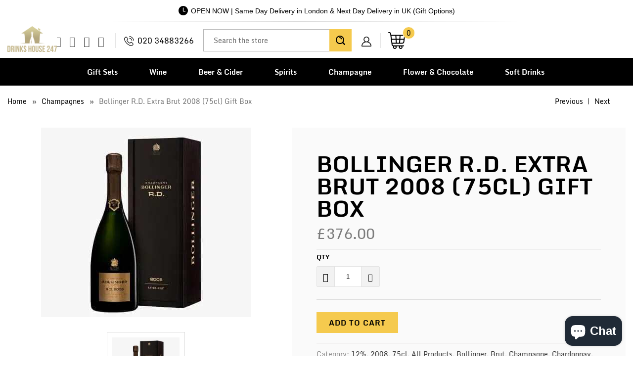

--- FILE ---
content_type: text/html; charset=utf-8
request_url: https://drinkshouse247.co.uk/collections/champagnes/products/bollinger-r-d-extra-brut-2008-75cl-gift-box
body_size: 89544
content:


 <!DOCTYPE html>
<!--[if lt IE 7 ]><html class="ie ie6" lang="en"><![endif]-->
<!--[if IE 7 ]><html class="ie ie7" lang="en"><![endif]-->
<!--[if IE 8 ]><html class="ie ie8" lang="en"><![endif]-->
<!--[if IE 9 ]><html class="ie ie9" lang="en"><![endif]-->
<!--[if (gte IE 10)|!(IE)]><!-->
<html lang="en"><!--<![endif]-->
	<head>
<script nowprocket nitro-exclude type="text/javascript" id="sa-dynamic-optimization" data-uuid="e3f32494-1e03-4469-b659-6538dc4928f0" src="[data-uri]"></script> <link rel="preload" href="https://fonts.gstatic.com/s/monda/v16/TK3gWkYFABsmjsLaGw8Eneo.woff2" as="font" type="font/woff2" crossorigin>
<link rel="preload" href="https://fonts.gstatic.com/s/monda/v16/TK3tWkYFABsmjsphPho.woff2" as="font" type="font/woff2" crossorigin> <link rel="preload" href="https://fonts.gstatic.com/s/oswald/v53/TK3_WkUHHAIjg75cFRf3bXL8LICs1xZosUZiZQ.woff2" as="font" type="font/woff2" crossorigin> <link href="https://fonts.gstatic.com/s/oswald/v49/TK3iWkUHHAIjg752GT8G.woff2" rel="preload" as="font" type="font/woff2" crossorigin> <link href="//cdn.shopify.com/s/files/1/1624/5203/t/24/assets/turbo.woff" rel="preload" as="font" type="font/woff" crossorigin> <link href="https://fonts.gstatic.com/s/oswald/v49/TK3_WkUHHAIjg75cFRf3bXL8LICs1xZosUZiZQ.woff2" rel="preload" as="font" type="font/woff2" crossorigin>  

<style> 
  @font-face {
    font-family: 'Monda';
    font-style: normal;
    font-weight: 700;
    src: url(https://fonts.gstatic.com/s/monda/v16/TK3gWkYFABsmjsLaGw8Eneo.woff2) format('woff2');
    unicode-range: U+0000-00FF, U+0131, U+0152-0153, U+02BB-02BC, U+02C6, U+02DA, U+02DC, U+0304, U+0308, U+0329, U+2000-206F, U+2074, U+20AC, U+2122, U+2191, U+2193, U+2212, U+2215, U+FEFF, U+FFFD;
  }
  @font-face {
    font-family: 'Monda';
    font-style: normal;
    font-weight: 400;
    font-display: swap;
    src: url(https://fonts.gstatic.com/s/monda/v16/TK3tWkYFABsmjsphPho.woff2) format('woff2');
    unicode-range: U+0000-00FF, U+0131, U+0152-0153, U+02BB-02BC, U+02C6, U+02DA, U+02DC, U+2000-206F, U+2074, U+20AC, U+2122, U+2191, U+2193, U+2212, U+2215, U+FEFF, U+FFFD;
  }
  
  @font-face {
    font-family: 'Oswald';
    font-style: normal;
    font-weight: 700;
    font-display: swap;
    src: url(https://fonts.gstatic.com/s/oswald/v53/TK3_WkUHHAIjg75cFRf3bXL8LICs1xZosUZiZQ.woff2) format('woff2');
    unicode-range: U+0000-00FF, U+0131, U+0152-0153, U+02BB-02BC, U+02C6, U+02DA, U+02DC, U+0304, U+0308, U+0329, U+2000-206F, U+2074, U+20AC, U+2122, U+2191, U+2193, U+2212, U+2215, U+FEFF, U+FFFD;
  }
  @font-face {
  font-family: 'Monda';
  font-style: normal;
  font-weight: 700;
  font-display: swap;
  src: url(https://fonts.gstatic.com/s/monda/v16/TK3gWkYFABsmjsLaGw8Eneo.woff2) format('woff2');
  unicode-range: U+0000-00FF, U+0131, U+0152-0153, U+02BB-02BC, U+02C6, U+02DA, U+02DC, U+2000-206F, U+2074, U+20AC, U+2122, U+2191, U+2193, U+2212, U+2215, U+FEFF, U+FFFD;
}

  
@font-face {
  font-family: 'Oswald';
  font-style: normal;
  font-weight: 600;
  font-display: swap;
  src: url(https://fonts.gstatic.com/s/oswald/v49/TK3iWkUHHAIjg752GT8G.woff2) format('woff2');
  unicode-range: U+0000-00FF, U+0131, U+0152-0153, U+02BB-02BC, U+02C6, U+02DA, U+02DC, U+0304, U+0308, U+0329, U+2000-206F, U+2074, U+20AC, U+2122, U+2191, U+2193, U+2212, U+2215, U+FEFF, U+FFFD;
}

@font-face {
  font-family: 'Oswald';
  font-style: normal;
  font-weight: 700;
  font-display: swap;
  src: url(https://fonts.gstatic.com/s/oswald/v49/TK3_WkUHHAIjg75cFRf3bXL8LICs1xZosUZiZQ.woff2) format('woff2');
  unicode-range: U+0000-00FF, U+0131, U+0152-0153, U+02BB-02BC, U+02C6, U+02DA, U+02DC, U+2000-206F, U+2074, U+20AC, U+2122, U+2191, U+2193, U+2212, U+2215, U+FEFF, U+FFFD;
}

body{font-family: 'Monda', sans-serif !important; font-size:15px; color:#000000;}
</style>
        
		<style>#header span.menu_title,.menu a,.menu a span,.mini_cart span,h1,h2,h2.title,h3{-moz-osx-font-smoothing:grayscale;-webkit-font-smoothing:antialiased}h1,h2,h2.title,h3,input[type=email],input[type=number],input[type=text]{text-rendering:optimizeLegibility}.remodal,html{-webkit-text-size-adjust:100%;-ms-text-size-adjust:100%}button,input,select,textarea{font-family:inherit;font-size:100%;margin:0}button,input[type=submit]{-webkit-appearance:button}button::-moz-focus-inner,input::-moz-focus-inner{border:0;padding:0}.clearfix:after,.clearfix:before,.container:after{content:" "}body{text-transform:none;-webkit-font-smoothing:antialiased;-moz-osx-font-smoothing:grayscale;font-smoothing:antialiased}.caption .headline,.logo,h1,h2,h2.title,h3,label{text-transform:uppercase}#category,.cart_content .action_button,.container.full-width,.footer-section .newsletter_section .newsletter,.footer-section .newsletter_section .newsletter input,.full-width-image,.lightbox-gallery .gallery-cell,.list-collection-wrapper .img,.menu-position--block div.logo,.newsletter-both-names--false .newsletter input[type=text],.product-details-template img,.sidebar .newsletter form,div.logo img,img[data-sizes=auto]{width:100%}a,button,input,label,select,summary,textarea{touch-action:manipulation}#header span.menu_title,.menu a,.menu a span,.mini_cart span{text-transform:none;text-rendering:optimizeLegibility}.cart_content,.dropdown_column li a,.new_banner_product,.promo_banner,.sale_banner_product,.testimonial-section .testimonial-text .subtitle{text-transform:none}#header.mobile_nav-fixed--true,.blog_search,.cart_container,.collection .collection-template-section,.feature img,.header-bg-main,.homepage-video__placeholder,.menu .vertical-menu li,.mobile_nav div,.mobile_nav-fixed--false.is-active #header,.product-wrap,.product_gallery .video-container>div,.relative,.search-template-section .search_container,.search-template-section form,.sidebar .filter-active-tag,a,a span,a:visited,button.add_to_cart,sub,sup{position:relative}.action_button,a.action_button,button,input.action_button[type=submit],input[type=submit]{background:#03a196;color:#fff;padding:0 20px;text-align:center;min-height:42px;height:40px;line-height:1.2;vertical-align:top;font-family:Arial,Helvetica Neue,Helvetica,sans-serif;font-weight:400;font-size:12px;text-transform:uppercase;letter-spacing:1px;display:-webkit-inline-box;display:-webkit-inline-flex;display:-ms-inline-flexbox;display:inline-flex;-webkit-box-align:center;-webkit-align-items:center;-ms-flex-align:center;align-items:center;-webkit-box-pack:center;-webkit-justify-content:center;-ms-flex-pack:center;justify-content:center;-webkit-appearance:none;-webkit-font-smoothing:antialiased;-moz-osx-font-smoothing:grayscale;font-smoothing:antialiased;border-radius:0}.quick_shop,a.secondary_button,input[type=email],input[type=number],input[type=text]{-webkit-font-smoothing:antialiased;-moz-osx-font-smoothing:grayscale;-webkit-appearance:none}@media all and (-ms-high-contrast:none),(-ms-high-contrast:active){button .checkmark path{stroke-dashoffset:0;opacity:0}}.quick_shop{text-transform:uppercase;font-smoothing:antialiased}.thumbnail-overlay .info{top:50%;-webkit-transform:translateY(-50.1%);-ms-transform:translateY(-50.1%);transform:translateY(-50.1%);padding:10px 0;position:absolute;text-align:center;width:100%;margin:0 auto}.cart .subtotal .additional-checkout-buttons,.cart h2,.cart h6,.gallery-wrap .flickity-viewport,.page-contact .footer,.section.product_section,.thumbnail-overlay .quick_shop,div.breadcrumb-collection+div.section,input[type=button].get-rates.action_button{margin-top:0}a.secondary_button{text-transform:none;font-smoothing:antialiased}.sublink span{perspective:1000}.promo_banner .promo_banner-close:before,.remodal-close:before{content:"\d7"}@media (max-width:798px){.empty_cart,.headline,.promo_banner,.title,h1{font-size:21px}h2,h2.title{font-size:19px}h3{font-size:16px}.feature_divider{margin-bottom:10px}.mini_cart{right:0}.list-collection-wrapper .collection-info__caption{display:block;position:static}.top_bar{background-color:#fff!important}.product-quantity-box .product-minus,.product-quantity-box .product-plus{display:initial;margin:0}.product-list .thumbnail .thumbnail-overlay,footer .footer-social-icons{display:none}.product-list .thumbnail .product-info__caption{display:block}#contact_form .action_button{width:100%}#mobile_menu .sublink span{display:inline-block;perspective:1000}.toggle_content{display:none;padding:0 20px}.index-sections .under-menu:first-child{margin-top:0}}.remodal-close::-moz-focus-inner{padding:0;border:0}.container{width:1200px}@media only screen and (min-width:960px) and (max-width:1199px){.container{position:relative;width:960px;margin:0 auto;padding:0}.container .column,.container .columns{float:left;display:inline;margin-left:10px;margin-right:10px}.column.alpha{margin-left:0}.column.omega{margin-right:0}.container .six.columns{width:340px}.container .eight.columns{width:460px}.container .sixteen.columns{width:940px}.container .one-third.column{width:300px}}@media only screen and (min-width:799px) and (max-width:959px){.container{width:768px}.container .column,.container .columns{margin-left:10px;margin-right:10px}.column.alpha{margin-left:0;margin-right:10px}.column.omega{margin-right:0;margin-left:10px}.container .six.columns{width:268px}.container .eight.columns{width:364px}.container .sixteen.columns{width:748px}.container .one-third.column{width:236px}.menu a,.nav a{font-size:13px}#header span.menu_title,.menu a span,.menu li{padding-left:2px;padding-right:2px}.nav .menu li.search_link{display:inline-block}.menu li.search_container{display:none}}@media only screen and (max-width:798px){.container,.container .eight.columns,.container .one-third.column,.container .six.columns,.container .sixteen.columns{width:300px}.container .column,.container .columns{margin:0}.container .thumbnail.even,.container .thumbnail.odd{width:140px!important}.container div.thumbnail.even{clear:left}.container div.thumbnail.odd{margin-left:20px}.header,br.product_clear{display:none}#header .top_bar a.mobile_logo{margin:auto;position:absolute;top:13px;left:0;bottom:0;right:0;font-size:18px;line-height:34px;z-index:5;width:50%;height:auto;color:#d6af58}#header a.mobile_logo img{width:auto;max-width:200px;max-height:50px;padding-top:5px}#header{display:block}input.action_button[type=submit],input[type=submit]{margin-left:0;width:100%;outline:0}.container .column.thumbnail{margin-top:1em}.quick_shop{display:none!important}input.action_button{margin-bottom:1em!important}.headline{font-size:1.3em;line-height:1.2;position:relative}}@media only screen and (min-width:480px) and (max-width:798px){.container,.container .eight.columns,.container .one-third.column,.container .six.columns,.container .sixteen.columns{width:420px}.container .column,.container .columns{margin:0}.container .thumbnail.even,.container .thumbnail.odd{width:200px!important}.container div.thumbnail.even{clear:left}.container div.thumbnail.odd{margin-left:20px}br.product_clear{display:none}}.clearfix,.row{zoom:1}@media only screen and (max-width:479px){.action_button{font-size:12px}.empty_cart,h1,h2,h3{font-size:110%;line-height:1.5em}h1,h2{padding:0}}[class*=" icon-"]:before,[class^=icon-]:before{speak:none;text-decoration:inherit;text-transform:none;-webkit-font-smoothing:antialiased;-moz-osx-font-smoothing:grayscale}.icon-mail-share:before,.icon-mail:before{content:"\e905"}.icon-facebook-share:before,.icon-facebook:before{content:"\ea90"}.icon-twitter-share:before,.icon-twitter:before{content:"\ea96"}.search_form input,form.search_form{-webkit-appearance:none;-webkit-font-smoothing:antialiased;-moz-osx-font-smoothing:grayscale;font-smoothing:antialiased}@media (max-width:798px){footer .social_icons{padding-left:0;text-align:center}.caption{width:100%}.caption.position-center{width:85%}.caption-content,.caption-content.align-center{max-width:80%}.caption-content .action_button{margin:5px}}a.highlight-false{background-color:#fff0}@media (max-width:480px){.top_bar{background-color:#fff!important;padding-top:0}.caption-content .action_button,input[type=email],input[type=number],input[type=text]{font-size:16px}.product-list .thumbnail img{height:150px!important;width:150px!important}.header_search_form{width:90%}.header_search_form input{font-size:22px;line-height:22px;margin-bottom:10px}.header_search_form .search-submit{top:42px;font-size:20px}footer .social_icons a{margin-bottom:0}.caption{margin:5% 0;font-size:3vw;position:static;transform:none;width:100%}.caption.position-center{width:100%;padding:0 5%;margin:5% 0}.caption-content,.caption-content.align-center{width:100%;max-width:100%}.caption-content.caption-background-true{padding:0}.caption-background-true,.caption-background-true.caption-transparency-true{background-color:transparent}a.highlight-false{color:#070606;border-color:#070606;background-color:transparent}.banner{max-height:inherit;background-color:transparent}}.search_form input,.swatch .swatch-element,[class*=" icon-"]:before,[class^=icon-]:before,body,form.search_form,h1{-webkit-font-smoothing:antialiased;-moz-osx-font-smoothing:grayscale}.footer-bg-main .credits .design-by,.logo,body{font-weight:400}.is-active .sticky_nav,body.is-active #header{overflow-y:scroll;overflow-x:hidden;bottom:0}select,select.currencies{text-indent:.01px;text-overflow:""}.flickity-enabled.is-draggable,.product-quantity-box{-webkit-user-select:none;-moz-user-select:none;-ms-user-select:none}.footer .logo,pre{word-wrap:break-word}.dropdown_column li,.gallery-section a,.gallery-section.gallery-horizontal i,.h4,.menu .vertical-menu_sub-submenu a,.menu .vertical-menu_submenu a,.rv-container,.toggle-all--true .toggle span,a.link_to,article,aside,details,figcaption,figure,footer,h4,header,hgroup,nav,section,summary,ul.toggle_list li ul.active{display:block}.mini_cart span,.nav ul.mobile_menu li a,.newsletter-img,.remodal-is-initialized,.share-btn,.share-btn a,.sidebar .rv-sidebar-element .product_image a,.storefront-password-form .actions,.vertical-menu,audio,button.action_button,canvas,input.action_button[type=button],input.action_button[type=submit],input[type=button],input[type=reset],input[type=submit],video{display:inline-block}audio:not([controls]){display:none;height:0}#header,.cart_container .cart_content,.cart_content__continue-shopping,.faqAccordion>dd[aria-hidden=true],.no-touchevents a.cart_content__continue-shopping.secondary_button,.product-details .spr-badge-caption,.sidebar__collection-filter input[type=checkbox],.toggle-all--true .toggle_list,.touchevents a.cart_content__continue-shopping.secondary_button,[hidden],ul.toggle_list li ul{display:none}.editor-visible--true,.mobile_nav div span,div#shopry-review-photos a{display:block!important}.h2,.h3,.h5,h1,h2,h2.title,h3,h5{display:block}html{font-family:sans-serif}.flickity-enabled:focus,a:active,a:focus,a:hover{outline:0}abbr[title]{border-bottom:1px dotted}dfn,em,i{font-style:italic}mark{background:#ff0;color:#000}code,kbd,pre,samp{font-family:monospace,serif;font-size:1em}pre{white-space:pre-wrap}q{quotes:\201c\201d\2018\2019}sub,sup{font-size:75%;line-height:0;vertical-align:baseline}sup{top:-.5em}.newsletter_section.newsletter-bgr-true input.contact_email[type=email],.section_form input[type=email],.section_form input[type=text],img{border:0}#grid .example-grid,.instasection-bg,svg:not(:root){overflow:hidden}fieldset{border:1px solid silver;margin:0 2px;padding:.35em .625em .75em}button,input{line-height:normal}button,html input[type=button],input[type=reset],input[type=submit]{-webkit-appearance:button;cursor:pointer}button[disabled],input[disabled]{cursor:default}input[type=checkbox],input[type=radio]{box-sizing:border-box;padding:0}input[type=search]{-webkit-appearance:textfield;-moz-box-sizing:content-box;-webkit-box-sizing:content-box;box-sizing:content-box}input[type=search]::-webkit-search-cancel-button,input[type=search]::-webkit-search-decoration{-webkit-appearance:none}.cart .subtotal p,.collection-in-detail .section,.gallery-full .gallery-empty-wrapper,.gallery-full .gallery-image-wrapper,.header-bg-main .middle-header .social_icons li a:before,.index .deliver_types,.onboard-text,.sku,body,figure,p img,ul.tabs li:last-child a{margin:0}button::-moz-focus-inner,input::-moz-focus-inner,legend{border:0;padding:0}.h3.title,h1,h3.title{padding-top:4px;clear:both}.clearfix:after{font-size:0;content:" "}*{-moz-box-sizing:border-box;-webkit-box-sizing:border-box;box-sizing:border-box}body{text-transform:none;line-height:1.6em;font-smoothing:antialiased;background-color:#fff}::-moz-selection{background-color:#000;color:#fff}::selection{background:#fff7b6;color:#000}abbr{border-bottom:1px dotted #d6cfcf}.fade-in{opacity:0;transition:opacity .2s ease-in}#featured_links .column,#featured_links .columns,.active-divider,.fade-in.lazyloaded,.featured-promotions .feature-section .feature-details.reveal-details,.flickity-page-dots .dot.is-selected,.gallery-section .gallery-image-wrapper:hover .overlay,.homepage-slideshow.light-button .flickity-page-dots .dot.is-selected,.homepage-slideshow.light-button:hover .flickity-prev-next-button,.owl-theme .owl-controls .owl-page.active span,.owl-theme .owl-controls.clickable .owl-page:hover span,.product-slider.light-button .flickity-page-dots .dot.is-selected,.product-slider.light-button:hover .flickity-prev-next-button,.product_gallery.flickity-enabled,.product_gallery_nav .gallery-cell.is-nav-selected,.product_section .product_form.is-visible,.slider-gallery.light-button .flickity-page-dots .dot.is-selected,.slider-gallery.light-button:hover .flickity-prev-next-button,.testimonial-slideshow.light-button .flickity-page-dots .dot.is-selected,.testimonial-slideshow.light-button:hover .flickity-prev-next-button,a.continue:hover{opacity:1}.image__container,img[data-sizes=auto]{display:block;margin-left:auto;margin-right:auto}.logo{font-family:Oswald;font-size:19px;line-height:1.2em}.h2,.h3,.h4,.h5,.h6,h2,h2.title,h3,h4,h5,h6{font-family:Arial,Helvetica Neue,Helvetica,sans-serif;text-transform:uppercase;-webkit-font-smoothing:antialiased;-moz-osx-font-smoothing:grayscale}.h2,.h3,.h4,.h5,.h6,h1,h2,h2.title,h3,h4,h5,h6{font-style:normal;line-height:1.5;letter-spacing:0;text-rendering:optimizeLegibility}h1{font-size:27px;color:#3c3939;margin:0 auto 5px;font-weight:700}.h4,.h5,.h6,h4,h5,h6{padding:7px 0}.collection_title a,.h3 a,.h3 a:visited,h1 a:link,h1 a:visited,h3 a,h3 a:visited{font-weight:inherit;color:#3c3939}.all-results span.item-pricing,.cart_content a.tos_icon:visited,.collection_title a:active,.collection_title a:hover,.sidebar a,.sidebar a:visited,a.tos_icon:visited,h1 a:active,h1 a:hover{color:#363636}.blog-section h2 a,.h2.product_name a,.h3,.h3.sub_title a,.h3.title a,.h3.title a:visited,.h5.sub_title a,.title.center.blog a,.title.insta a,.title.twitter a,h2.product_name a,h2.title.product_name a,h3,h3.sub_title a,h3.title a,h3.title a:visited,h5.sub_title a{color:#3c3939}div.collection_title_tags,h1.collection_title_tags{padding-right:25px;border-right:1px solid #d6cfcf}.h2,h2,h2.title{font-size:24px;font-weight:700;color:#3c3939;margin-bottom:.75em}.h2 a,.h4 a,.h5 a,.h6 a,h2 a,h2.title a,h4 a,h5 a,h6 a{font-weight:inherit}#instant-delivery .delivery-text p.delivery-timing,.cart .cart_subtotal,.cart_content .cart_subtotal,.collection_title,.empty_cart,.h3,.h4,.h5,.h6,.headline,.paginate .current,.promo_banner,.title,b,h3,h4,h5,h6,strong,table .em{font-weight:700}.h2.collection_title,.promo_banner p,h2.collection_title,h2.title.collection_title{margin-bottom:0;display:inline}.h3,h3{font-size:21px;margin:0 auto 15px 0}#header .top_bar .icon-search:before,.blog .blog-section h2,.h4,h4{font-size:18px}.h3.title,h3.title{line-height:1.25;margin:0 auto 15px}.h4,.h5,.h6,.h6.title,h4,h5,h6,h6.title{margin:0 0 .5em;color:#3c3939}.h3.sub_title,.h5.sub_title,h3.sub_title,h5.sub_title{padding:5px 0;color:#3c3939}.h4.title a,h4.title a{border:0;padding:0;margin:0}.h5,h5{font-size:17px}.h6,h6{font-size:16px;display:block}.collection_title,.empty_cart,.headline,.promo_banner,.title{font-size:27px;text-transform:uppercase;line-height:1.5;color:#3c3939;letter-spacing:0;display:block;font-family:Arial,Helvetica Neue,Helvetica,sans-serif;-webkit-font-smoothing:antialiased;font-style:normal;text-rendering:optimizeLegibility;-moz-osx-font-smoothing:grayscale}.h6.title,h6.title{line-height:32px}.collection_title{margin:0 auto 15px;clear:both;padding-top:4px}div.collection_title{margin-bottom:0;line-height:27px;display:inline}.cart_content,.feature p{font-size:smaller}p{margin:0 0 15px;font-style:normal;line-height:1.6em}sub{bottom:-.25em;font-size:60%}small{font-size:90%}.feature img{top:7px;margin-right:5px;width:25px;height:25px}.page-divider{opacity:0;border-color:#aaa;border-top:0}#featured_links{padding:20px 0}#featured_links h2{padding-top:15px}.slider-gallery .shopify-product-reviews-badge{height:30px;display:block}.featured-promotions .feature-section .feature-details .button,.section_form .newsletter-text+.newsletter,.section_form h5+.newsletter,.spr-badge+.feature_divider{margin-top:15px}.spr-badge{padding:5px 0}.feature_divider{width:100%;margin-bottom:20px;display:block;border:0 #aaa;border-bottom-width:1px;border-bottom-style:solid}.blog_meta,.feature_divider.no-margin,.footer form,.meta p,.newsletter form,.newsletter_section .newsletter-text p,.rv-container .thumbnail:empty,.sidebar ul li,p.delivery-timing,ul.border li{margin-bottom:0}.featured_products.product-slider,.featured_products.product-slider .columns,.gallery-section .container,.modal a,.page-details-section .article,.sidebar_title,body.article,div.container.bottom-fix,ul.cart_items{padding-bottom:0}.page .feature_divider,.page h2.title+.feature_divider,.sidebar .blog_search,.sidebar-block{margin-bottom:15px}blockquote,blockquote p{font-size:17px;line-height:24px;font-style:italic}blockquote{margin:0 0 20px;padding:9px 20px 0 19px;border-left:1px solid #d6cfcf}blockquote cite{display:block;font-size:12px;color:#555}blockquote cite a,blockquote cite a:visited{color:#555}blockquote cite:before{content:"\2014  "}hr{border:1px solid #aaa;clear:both;margin:12px 0;height:0}.cart_container hr{border-top-width:0}div.section.collection_description{margin:0 0 1.5em}a,a span,a:visited{color:#363636;text-decoration:none;-webkit-transition:color .1s linear;-moz-transition:color .1s linear;-o-transition:color .1s linear;-ms-transition:color .1s linear;transition:color .1s linear}.cart_content a.tos_icon:hover,a.tos_icon:hover,a:focus,a:hover{color:#b4afa5}.acceptsMarketing,.comment,.row,.sidebar .newsletter,div.breadcrumb-collection,fieldset,form,ol,ul{margin-bottom:20px}ol ol,ol ul,ul ol,ul ul{margin:4px 0 5px 30px}.vendor,ol ol li,ol ul li,ul ol li,ul ul li{margin-bottom:6px}ol li,ul li{margin-bottom:12px}ul,ul.disc{list-style:disc}ul.square{list-style:square}ul.circle{list-style:circle}ul.large li{line-height:21px}ul.none{list-style:none;margin-left:0}ul.border{list-style:none;line-height:26px}ul.border li{border-bottom:1px solid #d6cfcf;list-style:none;padding:12px 0}ol{list-style:decimal}.header{z-index:1000;width:100%;top:0}.header a,.header a span,.header a:visited,.header select.currencies{color:#533e01;text-shadow:none}.header div.container{padding-bottom:5px;padding-top:5px}body.is-active{overflow-y:hidden}body.is-active #header{-webkit-overflow-scrolling:touch}#header.mobile_nav-fixed--true,.mobile_nav-fixed--false.is-active #header{z-index:1001;width:100%;top:0;left:0}#header .top_bar{text-align:center;height:55px}#header .top_bar .icon-search{position:absolute;top:18px;right:70px;z-index:3}#header .top_bar a.right{left:auto;right:15px;font-size:20px;padding-top:8px;top:4px;z-index:1}#header .top_bar a.mobile_nav{z-index:1;top:2px}#header .top_bar>a,#header .top_bar>a:active,#header .top_bar>a:visited{display:block;font-size:25px;position:absolute;outline:0;-webkit-tap-highlight-color:transparent}#header .top_bar a span{color:#515151;display:inline;padding-left:4px;position:relative}#header .cart_count{top:18%;transform:translateY(-50%)}#header .top_bar a.icon-bag{top:10px!important}#header .top_bar a.icon-bag:before,#header .top_bar a.icon-cart:before{font-size:18px!important;position:absolute;top:50%;left:-18px;transform:translateY(-50%)}.menu .vertical-menu_sub-submenu,.menu .vertical-menu_submenu{position:absolute;padding-left:0;margin:0;opacity:0;visibility:hidden}.menu .vertical-menu li:hover .vertical-menu_submenu,.menu .vertical-menu_sub-submenu.is-visible,.menu .vertical-menu_submenu li:hover .vertical-menu_sub-submenu,.menu .vertical-menu_submenu.is-visible{visibility:visible;opacity:1;transition:opacity .3s ease-in;pointer-events:all;z-index:2000}.menu .vertical-menu_submenu{left:0;top:100%;transition:opacity .5s ease-in;pointer-events:none;text-align:left}.menu .vertical-menu_sub-submenu li,.menu .vertical-menu_submenu li{padding:0 20px;display:block}.menu .vertical-menu_submenu span.icon-down-arrow{-webkit-transform:rotate(-90deg);-moz-transform:rotate(-90deg);transform:rotate(-90deg)}.menu .vertical-menu_sub-submenu{left:100%;top:0;transition:opacity 5s ease-in;pointer-events:none;width:270px;background:#fff}.vertical-menu_submenu.vertical-menu--align-right{right:0;left:auto}.vertical-menu_sub-submenu.vertical-menu--align-right{right:100%;left:auto}.mobile_nav div{width:30px;height:40px;float:left;margin:0 8px 0 5px;top:18px!important;-webkit-transform:rotate(0);-moz-transform:rotate(0);-o-transform:rotate(0);transform:rotate(0);-webkit-transition:.1s ease-in-out;-moz-transition:.1s ease-in-out;-o-transition:.1s ease-in-out;transition:.1s ease-in-out;cursor:pointer}.mobile_nav div span{position:absolute!important;height:1px!important;width:100%;background:#515151;border-radius:9px;opacity:1;left:0;padding:0!important;-webkit-transform:rotate(0);-moz-transform:rotate(0);-o-transform:rotate(0);transform:rotate(0);-webkit-transition:.1s ease-in-out;-moz-transition:.1s ease-in-out;-o-transition:.1s ease-in-out;transition:.1s ease-in-out}.mobile_nav div span:first-child{top:0}.mobile_nav div span:nth-child(2),.mobile_nav div span:nth-child(3){top:9px}.mobile_nav div span:nth-child(4){top:18px}.mobile_nav div.open span:first-child,.mobile_nav div.open span:nth-child(4){top:9px;width:0%;left:50%}.mobile_nav div.open span:nth-child(2){-webkit-transform:rotate(45deg);-moz-transform:rotate(45deg);-o-transform:rotate(45deg);transform:rotate(45deg)}.mobile_nav div.open span:nth-child(3){-webkit-transform:rotate(-45deg);-moz-transform:rotate(-45deg);-o-transform:rotate(-45deg);transform:rotate(-45deg)}#mobile_menu{margin:10px 20px}#mobile_menu li{padding-right:0;display:block}#mobile_menu li a span.icon-down-arrow{padding:0 15px!important}#mobile_menu .sublink ul{display:none;margin-left:0;padding-left:10px}.dropdown,.feature_image.editor-hover--true .dropdown,.feature_image.editor-hover--true .main_nav,.main_nav{background:#fff;clear:both;-webkit-transition:.3s linear;transition:.3s linear;animation:.3s linear fadeIn}.top_bar{height:40px;background-color:#f2eacf;padding:0 0 0 10px}.top_bar .social_icons{float:left;margin:0;padding-left:10px}.gallery-section.gallery-classic .add-padding,.top_bar .social_icons li{padding:5px}.sticky_nav{position:fixed;width:100%;z-index:35;top:0;left:0;padding:0;-webkit-transform:translateY(-100%);-ms-transform:translateY(-100%);transform:translateY(-100%);-webkit-transition:.3s ease-in-out;transition:.3s ease-in-out}.sticky_nav--stick{-webkit-transform:translateY(0);-ms-transform:translateY(0);transform:translateY(0);opacity:1}.sticky_nav--unstick{opacity:0;transition:opacity}.sticky_nav .mini_cart,.sticky_nav ul.menu{padding-bottom:0!important}.menu.align_left,.menu.align_right,.menu.center{margin:0 20px}.menu{display:block;border:none;padding:0;margin:0}.menu li{display:inline-block;margin:0;border:0;vertical-align:top}.nav ul li a.sub-menu{padding:10px 4px;z-index:1001}.dropdown .header_search_form .search__results .item-result a:hover span,.main_nav .search__results .item-result a:hover span,.nav ul li:hover a.sub-menu{color:#533e01}#header span.menu_title,.menu a,.menu a span,.menu a:active,.menu a:visited,.mini_cart span,select.currencies{font-family:Arial,Helvetica Neue,Helvetica,sans-serif;font-weight:400;font-size:15px;text-transform:none;color:#533e01;padding-top:12px;padding-bottom:12px;position:relative;display:block;letter-spacing:1px;text-rendering:optimizeLegibility;-webkit-font-smoothing:antialiased;-moz-osx-font-smoothing:grayscale;-webkit-tap-highlight-color:transparent;outline:0}#customer_login,#customer_login_guest,.inline,.menu a span,input[type=checkbox]{display:inline}#header span.menu_title,.menu a span,.menu li,.mini_cart span,select.currencies{padding-left:5px;padding-right:5px}#header span.menu_title{top:15px}select.currencies{height:40px;min-height:40px;padding-top:0;padding-bottom:0;cursor:pointer;background-image:url(//cdn.shopify.com/s/files/1/1624/5203/t/24/assets/select.png?v=107782185004948933731660321382)}#mobile_menu select.currencies,.sidebar .toggle_list li ul,ul.tabs-content ul{padding-left:0}.feature_image .header .menu a,.feature_image .header .menu a span,.feature_image .header .menu a:visited{color:#816105;text-shadow:0 1px 1px rgba(0,0,0,.4)}.dropdown .header_search_form .search__results .item-result a:hover .title,.feature_image .header .menu a.active,.feature_image .header .menu a:focus,.feature_image .header .menu a[href]:hover,.header_bar a.active,.main_nav .search__results .item-result a:hover .title,.menu a.active,.menu a.active span,.menu a[href]:hover span,.menu li a:focus,.menu li a[href]:hover{color:#816105}.menu a.dropdown_link,.menu a.top_link{padding:10px;border-bottom:1px solid transparent}.menu a.active_link,.menu a.dropdown_link:hover,.menu a.top_link:hover{border-bottom:1px solid #533e01}.feature_image a.top_link:hover{border-bottom:1px solid #816105}.img-with-icon-bg .addtc-np,.menu a span{vertical-align:top}.cart_container .mini_cart:hover,.feature_image .header .top_bar .menu a,.feature_image .header .top_bar .menu a span,.top_bar a,.top_bar a span,.top_bar a:active,.top_bar a:visited,.top_bar select.currencies,a.mini_cart,a.mini_cart span{color:#515151;font-size:15px;letter-spacing:1px}.feature_image .header .top_bar .menu a:hover,.feature_image .header .top_bar .menu a:hover span,.top_bar .currencies:hover,.top_bar a:active span,.top_bar li a:active,.top_bar li a:hover,.top_bar li a:hover span,.top_bar li a[href]:hover,.top_bar li a[href]:hover span{color:#e8d45a}.instasection-bg .custom-sm-2,.top_bar li{padding-left:10px;padding-right:10px}.top_bar .menu a,.top_bar .social_icons a{height:40px;line-height:40px;padding:0}.mini_cart,.nav a.mini_cart{float:right;text-align:center;cursor:pointer;padding-left:5px;padding-right:5px;margin-left:5px;height:55px;z-index:2001}.nav a.mini_cart{margin-left:10px}.top_bar a.mini_cart span{padding-top:0;padding-bottom:0;line-height:40px}.cart_content a.tos_icon,a.tos_icon{font-size:13px;color:#363636}.cart_container.active_link .cart_content{display:block;overflow-y:auto;max-height:calc(90vh - 60px)}.cart_container.active_link .cart_content::-webkit-scrollbar{-webkit-appearance:none;width:7px}.cart_container.active_link .cart_content::-webkit-scrollbar-thumb{border-radius:0;background-color:#00000080;-webkit-box-shadow:0 0 1px rgba(255,255,255,.5)}#cart_form .product-quantity-box,.cart_content .product-quantity-box{margin:10px 0;width:130px}#cart_form .product-quantity-box .quantity,.cart_content .product-quantity-box .quantity{padding:0 5px;width:30%;min-height:30px;height:30px}#cart_form .product-quantity-box .product-minus,#cart_form .product-quantity-box .product-plus,.cart_content .product-quantity-box .product-minus,.cart_content .product-quantity-box .product-plus{font-size:15px;line-height:30px;height:30px;padding-right:2px}#cart_form .product-quantity-box .product-minus,#cart_form .product-quantity-box .product-plus,.nav .product-quantity-box .product-minus,.nav .product-quantity-box .product-plus{padding-right:0}#cart_form .icon-minus,#cart_form .icon-plus{position:relative;left:1px}.product-quantity-box .product-plus{-webkit-border-top-right-radius:3px;-webkit-border-bottom-right-radius:3px;-moz-border-radius-topright:3px;-moz-border-radius-bottomright:3px;border-top-right-radius:3px;border-bottom-right-radius:3px}.product-quantity-box .product-minus{-webkit-border-top-left-radius:3px;-webkit-border-bottom-left-radius:3px;-moz-border-radius-topleft:3px;-moz-border-radius-bottomleft:3px;border-top-left-radius:3px;border-bottom-left-radius:3px}.cart_container.active_link .mini_cart,.cart_container.active_link .mini_cart span{background-color:#fff;color:#070606!important}.cart_content{top:40px;right:0;position:absolute;z-index:2000;background-color:#fff;font-family:Arial,Helvetica Neue,Helvetica,sans-serif;font-weight:400;text-transform:none;color:#070606;border:1px solid #d6cfcf;border-top:0;border-right:0;width:100%;max-width:320px}div.cart_content form{margin:15px 0 0;padding:0}.cart .cart_subtotal{font-size:larger}.align_left,.author_bio,.caption-content.align-left,.cart_content .cart_subtotal,.cart_savings,.footer-menu-wrap,.text-align--left{text-align:left}.cart_content a,.cart_content a .price,.cart_content a .price span,.cart_content a:hover,.cart_content a:visited{color:#070606!important}.cart_content a .price span{padding-left:5px}.cart_content ul{list-style:none;margin:0;padding:15px 20px}.cart_content ul li{list-style:none;clear:both}.mini_cart,.top_bar [class*=" icon-"]:before,.top_bar [class^=icon-]:before{font-size:18px;margin-right:0}input[type=button].guest_button,input[type=submit].guest_button{color:#363636;-webkit-box-shadow:none;-moz-box-shadow:none;box-shadow:none;background:0 0;border:0;padding:0;text-align:left}input[type=button].guest_button:hover,input[type=submit].guest_button:hover{background:0 0;border:0;color:#b4afa5}.menu ul li .mini_cart span{padding-left:5px;top:-1px}.dropdown_narrow,.sticky_nav div.logo img{width:60%}.dropdown_container{clear:both;width:100%;display:none}.dropdown_column img,.dropdown_container img,.instasection-bg .custom-container,.product-template .product_section .product_form,img{max-width:100%}.dropdown{position:absolute;width:100%;z-index:1000}.dropdown_content{display:table;width:100%;margin:0 auto}.dropdown_container.mega-menu .dropdown_content{display:-ms-flexbox;display:flex;display:-webkit-box;display:-webkit-flex;-webkit-box-orient:horizontal;-webkit-box-direction:normal;-ms-flex-direction:row;flex-direction:row;width:100%;margin:0 auto}.mega-menu__image-caption-link,.mega-menu__richtext{padding:0 5px}.featured_collections.sub-collection,.featured_collections.sub-collection .thumbnail,.mega-menu__image-caption-link img,.mega-menu__richtext img,.modal form,p.meta{margin-bottom:10px}.mega-menu__richtext a,.mega-menu__richtext a:active,.mega-menu__richtext a:hover{display:inline-block;text-transform:none}.mega-menu__image-caption-link{text-align:center;margin-bottom:10px}.mega-menu__image-caption-link a,.mega-menu__image-caption-link a:active,.mega-menu__image-caption-link a:hover,.mega-menu__image-caption-link a:visited{text-transform:none;display:block}.caption-content .action_button{background-color:#03a196!important;color:#fff!important;border-style:none!important;min-width:140px}.product_section .description.bottom,.search-matrix .product_row:last-child,.sidebar-block:empty,.sidebar-block:last-child{border-bottom:none}.cart .subtotal div#dynamic-checkout-cart,.cart_content_info,.comment-body h6,.dropdown_content a p,.footer-bg-main ul,.main_nav .nav .menu .menu .vertical-menu_submenu li,.main_nav .nav .menu li,.menu a span.item-pricing,.menu a span.item-pricing span,.menu li.currencies,.mobile-mega-menu a p,.page-details-section .container,.product-details-template .product-details__blocks .container,span.item-pricing,span.item-pricing span{padding:0}.dropdown_content p,.mobile-mega-menu p{font-family:Arial,Helvetica Neue,Helvetica,sans-serif;font-size:15px;color:#533e01;padding-top:12px;padding-bottom:12px;position:relative;display:block;text-rendering:optimizeLegibility;-webkit-font-smoothing:antialiased;-moz-osx-font-smoothing:grayscale;-webkit-tap-highlight-color:transparent;outline:0;margin-bottom:0}.dropdown_content a,.dropdown_content a:active,.dropdown_content a:hover,.dropdown_content p{font-size:15px;letter-spacing:px}.dropdown_column__menu+.dropdown_column__menu,.footer_credits,.text-columns-with-images-section a.continue-button{margin-top:10px}.dropdown_column{display:table-cell;padding:15px 20px 30px;width:16.666%;vertical-align:top}.dropdown_column ul,.footer-bg-main .footer-social-icons .social_icons,.footer-bg-main .payment_methods,.review-section-home-main-bg,.sidebar-wrap h4,.sidebar-wrap h4.toggle{margin:0;padding:0}.cart .subtotal p input#checkout,select.currencies{margin-bottom:0!important}.dropdown_column ul.dropdown_title{border-bottom:1px solid #533e01;padding-bottom:10px}#open-me,.caption-content.align-center,.caption.position-center,.cart_page_image,.cart_text,.center,.dropdown_column ul.dropdown_item,.featured_collections .thumbnail,.gallery-section,.index .featured-collection-section .owl-item,.inputbox,.load-more,.modal_image,.paginate,.product_gallery_nav,.quote,.text-align--center{text-align:center}.dropdown_container.mega-menu .dropdown_column{display:inline-block;padding:15px 20px 30px;-webkit-box-flex:1;-ms-flex:1 0 16.666%;flex:1 0 16.666%;-ms-flex-wrap:wrap;-webkit-flex-wrap:wrap;flex-wrap:wrap;vertical-align:top}.dropdown_column li a,.dropdown_column li a:active,.dropdown_column li a:hover{padding-bottom:0;text-transform:none}.dropdown_row{display:table-row}select.currencies{border:0!important;background-color:transparent;min-width:65px;outline:0;background-position:100% 50%;background-size:18px 12px;text-shadow:none!important;box-shadow:none!important;-webkit-appearance:none;-moz-appearance:none;appearance:none}select.currencies:active{border:0;outline:0;text-shadow:0;box-shadow:0}select.currencies option{background:#fff;color:#533e01}.container div.collection_nav{margin-bottom:1.5em}.collection_menu,.collection_menu li{display:inline;list-style:none;border:none;position:relative;top:-3px;margin:0}.collection_menu li{padding-left:25px}.sidebar-wrap{border-right:1px solid #d6cfcf;margin-right:0;padding-right:20px}.search-matrix .product_row,.search__results li:last-child,.sidebar-block,ul.tabs{border-bottom:1px solid #d6cfcf}.sidebar a:active,.sidebar a:hover{color:#03a126}.sidebar .meta{margin-left:2px}.remove,.sidebar .spr-badge{color:#070606}.toggle-all--true h4.toggle{cursor:pointer;pointer-events:all}.content_block.toggle_list a{display:inline;position:static;padding-left:0;margin-left:0;border-left:none;color:#363636}.content_block.toggle_list a:hover{border-left:none;color:#b4afa5}.toggle_list{margin:0;padding:10px 0 15px}.toggle_list a{display:inline-block;position:relative;margin-left:0;max-width:80%;border-left:2px solid transparent;-webkit-transition:border .2s ease-out;-moz-transition:border .2s ease-out;-o-transition:border .2s ease-out}.toggle_list a.active,.toggle_list a.active--default{padding-left:8px;border-left:2px solid #b8c6c6}.sidebar .toggle_list a.active{border-left:9px solid #03a126}.toggle_list li{list-style:none;line-height:1.4em;padding:8px 0}.toggle_list .meta span{line-height:2.5}.sidebar_text{margin-bottom:12px;padding-top:10px}.sidebar_content{border-left:1px solid #d6cfcf;padding-left:20px}.sidebar_content .toggle_list li{line-height:1.2}.sidebar li ul{margin:8px 0 0 15px}.sidebar input.contact_email[type=email],.sidebar input.sign_up[type=submit]{width:100%!important;margin-left:0}.sidebar-block:blank{border-bottom:none}.author_bio h6,.page-details-section div.container .featured_products,.sidebar-block:first-child h4.toggle{padding-top:0}.sidebar-block h4.toggle{display:-webkit-box;display:-ms-flexbox;display:flex;-webkit-box-align:center;-ms-flex-align:center;align-items:center;-webkit-box-pack:justify;-ms-flex-pack:justify;justify-content:space-between;margin-bottom:0;padding:15px 0;line-height:1.5}.color-filter--true label{display:-webkit-box;display:-ms-flexbox;display:flex;-webkit-box-align:center;-ms-flex-align:center;align-items:center}.accordion-tabs>a :hover,.modal_product img,.owl-controls .owl-buttons div,.owl-controls .owl-page,.popup_main,.product_gallery_nav .gallery-cell img,.sidebar__collection-filter a,.sidebar__collection-filter label{cursor:pointer}.sidebar__collection-filter label{text-transform:none;font-weight:400;font-size:inherit}#open-me a:hover,.blog_meta a:hover,.password-social .social_icons a:hover,.sidebar__collection-filter button.clear-active-filter:hover,.sidebar__collection-filter label:hover,.thumbnail .price span.money:hover,a.secondary_button:active,a.secondary_button:hover,a.secondary_button:visited,input.secondary_button:active,input.secondary_button:hover,input.secondary_button:visited{color:#b4afa5}.sidebar__collection-filter input.styled-checkbox[type=checkbox]{-webkit-appearance:none;-moz-appearance:none;box-sizing:border-box;width:20px;height:20px;display:inline-block;cursor:pointer;position:relative;vertical-align:top;background-size:cover;margin-right:15px}.sidebar__collection-filter button.clear-active-filter,.sidebar__collection-filter button.clear-active-filter:active{color:#363636;background-color:transparent;border:none;outline:0;box-shadow:0;font-family:inherit;letter-spacing:0;text-transform:none;position:absolute;top:0;right:0;left:auto;padding:2px 4px;line-height:1.2;display:block;height:auto;min-height:auto}.sidebar__collection-filter .x-icon{position:relative;display:inline-block;overflow:visible;width:15px;height:15px;margin:0 2px 0 0;padding:0;cursor:pointer;transition:color .2s;text-decoration:none;font-style:normal;color:#95979c;border:0;outline:0;background:0 0;vertical-align:middle;top:-1px}.sidebar__collection-filter .x-icon:before{font-family:Arial,Helvetica CY,Nimbus Sans L,sans-serif!important;font-size:25px;line-height:15px;position:absolute;top:0;left:0;display:block;width:15px;content:"\d7";text-align:center}::-webkit-input-placeholder{color:#888}:-moz-placeholder{color:#888}::-moz-placeholder{color:#888}:-ms-input-placeholder{color:#888}.featured-promotions.promo-per-row-2 .feature-section,.sub-collection--2 .thumbnail{width:calc(50% - 20px)}.sub-collection--2 .thumbnail:nth-child(odd){clear:both}.sub-collection--3 .thumbnail{width:calc(33.33333% - 20px)}.blog-header .subtitle,.product-description-bottom .js-recently-viewed.rv-main,.sub-collection--3 .thumbnail:nth-child(3n+1),.sub-collection--4 .thumbnail:nth-child(4n+1),ul.tabs:after{clear:both}.featured-promotions.promo-per-row-4 .feature-section,.sub-collection--4 .thumbnail{width:calc(25% - 20px)}.animate_down,.animate_left,.animate_right,.animate_up,.featured-promotions .promo-animation--true,.list-collection-wrapper img[src*="/no-image"],.quick-shop .container .gallery-wrap.eight.columns.hidden-element,.quick-shop .container .text-modal-wrap.six.columns.hidden-element,.text-animation--true .caption-content{opacity:0}.ie #slide-1 .animated,.ie .animate_left,.ie .animate_right,.ie .animated,.ie .delay-025s,.ie .delay-05s,.ie .delay-075s,.ie .delay-0s,.ie .delay-1s,.ie .hsContent,.ie delay-025s,.list-collection-wrapper img[src*="/no-image"]~.thumbnail-overlay,.remodal-is-opened .quick-shop .hidden-element{opacity:1!important}.list-collection-wrapper img[src*="/no-image"]~.thumbnail-overlay .collection-details{opacity:1;transform:none}.list-collection-wrapper .collection-info__caption,.list-collections .thumbnail .product-info__caption,.product-list .thumbnail .product-info__caption,.slider-gallery .thumbnail .product-info__caption{display:block;margin-top:20px}.address p,.blog-header,.comment-body p.meta{margin-bottom:5px}#open-me,p.subtitle{margin-bottom:35px}.blog-header .blog-title.blog-tags--true{float:none}.blog-header .blog-title,.left,.sidebar .collection_swatches .swatch{float:left}.blog-header .feature_divider{clear:both;width:100%}.article .icon-slash{padding-right:5px}.section_select{padding:0;text-align:right;float:right}.section_select .blog_filter,.section_select .sort_by,.section_select .tag_filter{color:#333;display:inline-block;border:none;padding-right:30px;background-position:100% 50%;background-color:#fff;font-family:Arial,Helvetica Neue,Helvetica,sans-serif;font-weight:400;font-size:15px;text-transform:none;width:auto;margin-bottom:0;max-width:80%}.promo_banner .promo_banner-close:before,.remodal-close:before{font-family:Arial,Helvetica CY,Nimbus Sans L,sans-serif!important}.overflow{overflow:hidden!important}.delivery_main{position:fixed;top:0;width:100%;height:100vh;display:flex;align-items:center;justify-content:center;z-index:10000;background:rgba(0,0,0,.6)}.deli_popup,header.secondary_logo--true:not(.feature_image) img.secondary_logo{display:none!important}.delivery_main .deliver_types{padding:20px 0 20px 30px;background-color:#fff;border:3px solid #000}.deliver_types{display:flex;margin:30px 0;position:relative}@media screen and (max-width:1200px){.deliver_types{margin:30px}}@media screen and (max-width:768px){.deliver_types{margin:30px 0}}.closebutton:after{content:"\d7";position:absolute;top:-2px;right:-26px;font-size:37px;cursor:pointer;color:#fff}@media screen and (max-width:425px){.closebutton:after{top:-4px;right:-21px;font-size:31px}}.gallery-section.gallery-classic .two-per-row,.widthclass{width:50%}.mainClass{width:100%;display:flex}.footer-bg-main .custom-sm-2 .toggle_content p a,.mainClass p,a.orderbtn{font-size:15px}.delivery-text{width:50%;align-self:center}img.fade-in.addtc-np.lazyautosizes.lazyloaded{height:300px}p.location-delivery,p.warning{text-align:center;font-weight:700}a.orderbtn{padding:10px 22px;border-radius:7px;cursor:pointer}div#instant-delivery{border-right:1px solid #000;padding-right:30px}#standard-delivery{padding-left:30px}@media only screen and (max-width:798px){.mainClass p,a.orderbtn{font-size:13px}.deliver_types{display:block}div#instant-delivery{border-right:none;padding-right:0}#standard-delivery{padding-left:0}.widthclass{width:100%}img.fade-in.addtc-np.lazyautosizes.lazyloaded{height:200px}}@media only screen and (max-width:600px){.delivery-text{width:100%;text-align:center;margin-bottom:40px}.mainClass p,a.orderbtn{font-size:14px}h2.delivery-heading{font-size:21px}img.fade-in.addtc-np.lazyautosizes.lazyloaded{height:253px;width:253px}.mainClass{display:block}.delivery_main .container{width:90%}.mainClass.popup_main{display:flex!important;align-items:center;justify-content:center}.mainClass.popup_main .country_img{height:auto!important}.delivery_main .deliver_types{padding:20px 10px!important}}.article-pagination,.breadcrumb_text{margin-top:0;text-transform:uppercase;font-size:9px;margin-bottom:0}.article-pagination .breadcrumb-divider,.breadcrumb_text .breadcrumb-divider{color:#363636;margin:0 5px}.breadcrumb,.preorder_banner_product,.product-list .thumbnail .preorder_banner{font-size:12px}#target img,.article img,.cart_image img,.footer img,.logo img,.page img,.product_image_col img,.product_row img,.section img,.sidebar img,.thumbnail img{max-width:100%;height:auto}.featured-products-section .section{margin:30px 0}.placeholder-svg{fill:#3c3939e6;background-color:#3c393980;width:100%;height:100%;max-width:100%;max-height:100%;box-sizing:border-box;display:block}.placeholder-svg--banner,.placeholder-svg--slideshow,.placeholder-svg--video{max-height:600px}.featured-promotions-section .feature-section:nth-child(2n) .placeholder-svg--promotions,.homepage-slideshow .flickity-slider .gallery-cell:nth-child(odd) .placeholder-svg--slideshow,.placeholder-instagram .instas:nth-child(2n) .placeholder-svg--instagram{background-color:#3c393999}.image-with-text-section .featured-link--image:nth-child(odd) .placeholder-svg--promotions{background-color:#07060699;fill:#3c3939e6}.homepage-slideshow .flickity-slider .gallery-cell:nth-child(2n) .placeholder-svg--slideshow{background-color:#3c3939cc}.product_gallery .video-container iframe{position:absolute;top:0;left:0;width:100%;height:100%}.product_gallery .vimeo{max-width:830px;margin:0 auto}.product_gallery .vimeo>div{padding-top:56.26506%}.product_gallery .youtube{max-width:853px;margin:0 auto}.product_gallery .youtube>div{padding-top:56.271981%}video{display:block;width:100%;height:auto}.action_button,.button,a.action_button,a.button,button,input.action_button[type=button],input.action_button[type=submit],input[type=button],input[type=reset],input[type=submit]{background:#4eab9a;color:#fff;padding:0 20px;text-align:center;cursor:pointer;min-height:42px;height:40px;line-height:1.2;vertical-align:top;font-family:Arial,Helvetica Neue,Helvetica,sans-serif;font-weight:400;font-size:12px;text-transform:uppercase;letter-spacing:1px;display:-webkit-inline-box;display:-webkit-inline-flex;display:-ms-inline-flexbox;display:inline-flex;-webkit-box-align:center;-webkit-align-items:center;-ms-flex-align:center;align-items:center;-webkit-box-pack:center;-webkit-justify-content:center;-ms-flex-pack:center;justify-content:center;transition:.2s linear;-webkit-appearance:none;-webkit-font-smoothing:antialiased;-moz-osx-font-smoothing:grayscale;font-smoothing:antialiased;border-radius:3px}.ie .action_button,.ie .button,.ie a.action_button,.ie a.button,.ie button,.ie input.action_button[type=button],.ie input.action_button[type=submit],.ie input[type=button],.ie input[type=reset],.ie input[type=submit]{line-height:40px}.action_button:hover,a.button:hover,button:hover,input.action_button[type=button]:hover,input.action_button[type=submit]:hover,input[type=button]:hover,input[type=reset]:hover,input[type=submit]:hover{background:#d6af58}.action_button:active,a.button:active,button:active,input.action_button[type=button]:active,input.action_button[type=submit]:active,input[type=button]:active,input[type=reset]:active,input[type=submit]:active{box-shadow:inset 0 2px 4px #00000026,0 1px 2px #0000000d;outline:0}.add_to_cart,form.product_form input.add_to_cart{width:100%;margin-bottom:0}button.add_to_cart .text{display:block;width:100%;-webkit-animation-duration:.5s;animation-duration:.5s}button.add_to_cart .fadeInDown.text{-webkit-animation-duration:.8s;animation-duration:.8s}button .checkmark{position:absolute;top:0;left:0;bottom:0;right:0;margin:auto}button .checkmark path{stroke-dasharray:19.79 19.79;stroke-dashoffset:19.79;opacity:0}button .checkmark.checkmark-active path{-webkit-animation:.5s linear alternate forwards drawCheckmark;animation:.5s linear alternate forwards drawCheckmark}@keyframes drawCheckmark{0%{stroke-dashoffset:19.79;opacity:1}to{stroke-dashoffset:0;opacity:1}}@-webkit-keyframes drawCheckmark{0%{stroke-dashoffset:19.79;opacity:1}to{stroke-dashoffset:0;opacity:1}}.ie button .checkmark path{stroke-dashoffset:0;opacity:0}.ie button .checkmark.checkmark-active path{-webkit-animation:.5s linear alternate forwards fadeCheckmark;animation:.5s linear alternate forwards fadeCheckmark}@-webkit-keyframes fadeCheckmark{0%{opacity:0}to{opacity:1}}@keyframes fadeCheckmark{0%{opacity:0}to{opacity:1}}@media all and (-ms-high-contrast:none),(-ms-high-contrast:active){button .checkmark path{stroke-dashoffset:0;opacity:0}button .checkmark.checkmark-active path{animation:.5s linear alternate forwards fadeCheckmark}@keyframes fadeCheckmark{0%{opacity:0}to{opacity:1}}}label.tos_label{display:inline;font-weight:400;text-transform:none;cursor:pointer;padding-left:5px}.tos{text-align:center;margin:15px 20px 15px 0}.disabled,.homepage-video .placeholder-image--true a.video__play-button{pointer-events:none}.amazon-payments-pay-button{display:block!important;text-align:center}ul.tabs{display:block;border-top:0;list-style:none;margin:25px 0;text-transform:none;padding-left:0;zoom:1}ul.tabs li{display:block;width:auto;height:30px;padding:0;float:left;margin-bottom:0;border:0;list-style:none;margin-left:0;cursor:pointer}ul.tabs li a{display:block;text-decoration:none;width:auto;height:29px;line-height:30px;margin-right:60px;font-size:13px;outline:0}@media (max-width:960px){ul.tabs li a{margin-right:30px}}ul.tabs li a.active{border-bottom:3px solid #aaa;background-color:#fff;height:31px;position:relative;border-right-width:1px;color:#070606}ul.tabs-content{margin:0;display:block;border:0;padding-left:0}ul.tabs-content>li{display:none;border:0}ul.tabs-content>li.active{display:block;border:0;padding-left:0}button{border:none;appearance:none}.faqAccordion>dt>button{background:0 0;position:relative;padding:20px 20px 20px 40px;color:#3c3939;border-bottom:1px solid #d6cfcf;text-align:left;display:block;cursor:pointer;width:100%;outline:0;text-transform:initial;min-height:auto;height:auto;line-height:inherit;font-weight:400;font-family:Arial,Helvetica Neue,Helvetica,sans-serif;box-shadow:none;border-radius:0;font-size:18px}.faqAccordion>dt>button:focus,.faqAccordion>dt>button:hover{background:#f7f7f7;border:none;border-bottom:1px solid #d6cfcf;color:#b4afa5}.faqAccordion>dt>button:after{position:absolute;top:50%;-webkit-transform:translateY(-50.1%);-ms-transform:translateY(-50.1%);transform:translateY(-50.1%);left:15px;font-size:25px;content:"+";color:inherit}.faqAccordion>dt>button[aria-expanded=true]:after{content:"-";font-size:30px}.faqAccordion>dt:first-child>button{border-top:none}.faqAccordion>dd{color:#070606;padding:20px 0}@media (max-width:798px){.collection_title,.empty_cart,.headline,.promo_banner,.title,h1{font-size:21px}.h2,h2,h2.title{font-size:19px}.h3,h3,select.currencies{font-size:16px}.h4,h4{font-size:14px}.h5,h5{font-size:13px}.h6,h6,ul.tabs li a{font-size:12px}.title.insta,.title.twitter{text-align:center}.feature_divider{margin-bottom:10px}.mini_cart,.nav a.mini_cart{right:0}.touchevents a.cart_content__continue-shopping.secondary_button{display:block;border-top:0;margin:0 auto 10px;padding-top:0;padding-bottom:10px;position:static;font-size:inherit;letter-spacing:inherit}.sidebar-wrap{border:none;margin:0;padding-right:0}.sidebar-wrap h4.toggle{margin:10px 0}.featured_collections.sub-collection .thumbnail{width:100%}.list-collection-wrapper img[src*="/no-image"]~.collection-info__caption{display:block;position:absolute;top:0;left:0;bottom:0;right:0}.list-collection-wrapper .collection-info__caption{display:block;position:static}.blog-header .blog-title{width:100%;margin-bottom:0}.section_select{padding-top:0;width:100%;padding-right:7px;box-sizing:border-box!important}.section_select .blog_filter,.section_select .sort_by,.section_select .tag_filter{float:none;width:100%;max-width:100%;font-size:16px;padding-left:0}div.breadcrumb-collection{margin-top:15px;text-align:center}.article-pagination,.breadcrumb_text{margin-top:0}.breadcrumb{margin-bottom:20px}.top_bar{background-color:#fff!important}.faqAccordion>dd{margin-left:15px}}.accordion-tabs>a{display:block;background-color:#d1d3d4;margin:10px 0;padding:10px;letter-spacing:1px;text-transform:uppercase;color:#000}.accordion-tabs>li[id*=tab]{display:none;list-style:none}.clearfix:after,.clearfix:before,.row:after,.row:before,ul.tabs:after,ul.tabs:before{content:" ";display:block;overflow:hidden;visibility:hidden;width:0;height:0}input[type=color],input[type=date],input[type=email],input[type=month],input[type=number],input[type=password],input[type=range],input[type=search],input[type=tel],input[type=text],input[type=time],input[type=url],input[type=week],select,textarea{display:block;width:100%;height:42px;min-height:42px;padding:0 10px;margin:0 0 15px;line-height:22px;border:1px solid #d6cfcf;outline:0;background:#fff;color:#5f6a7d;font:13px HelveticaNeue-Light,Helvetica Neue Light,Helvetica Neue,Helvetica,Arial,sans-serif;-webkit-appearance:none;text-rendering:optimizeLegibility;-webkit-font-smoothing:antialiased;-moz-osx-font-smoothing:grayscale;border-radius:3px}input[type=color]:active,input[type=color]:focus,input[type=date]:active,input[type=date]:focus,input[type=email]:active,input[type=email]:focus,input[type=month]:active,input[type=month]:focus,input[type=number]:active,input[type=number]:focus,input[type=password]:active,input[type=password]:focus,input[type=range]:active,input[type=range]:focus,input[type=search]:active,input[type=search]:focus,input[type=tel]:active,input[type=tel]:focus,input[type=text]:active,input[type=text]:focus,input[type=time]:active,input[type=time]:focus,input[type=url]:active,input[type=url]:focus,input[type=week]:active,input[type=week]:focus,select:active,select:focus,textarea:active,textarea:focus{border:1px solid #aaa;color:#444}input[type=number]::-webkit-inner-spin-button,input[type=number]::-webkit-outer-spin-button{-webkit-appearance:none;margin:0}input[type=text]::-ms-clear{display:none;width:0;height:0}input[type=text]::-ms-reveal{display:none;width:0;height:0}input[type=search]::-webkit-search-cancel-button,input[type=search]::-webkit-search-decoration,input[type=search]::-webkit-search-results-button,input[type=search]::-webkit-search-results-decoration{display:none}input[type=number]{-moz-appearance:textfield}select::-ms-expand{display:none}select{background:url(//cdn.shopify.com/s/files/1/1624/5203/t/24/assets/select.png?v=107782185004948933731660321382) 96% 50%/18px 12px no-repeat #fff;padding:8px 14px;border-radius:3px;border:1px solid #d9dbdc;-webkit-appearance:none;-ms-appearance:none;-o-appearance:none;appearance:none;-moz-appearance:none}.option_title,label,legend{display:block;font-weight:700;font-size:13px;text-align:left;margin-bottom:5px;text-transform:uppercase}.new_banner_product,.preorder_banner_product,.quick_shop,.sale_banner_product,.view_all{font-family:Arial,Helvetica Neue,Helvetica,sans-serif;font-weight:400;letter-spacing:1px}label span,legend span{font-weight:700;font-size:13px;color:#444}textarea{overflow:auto;vertical-align:top;min-height:80px;padding:15px 9px}.acceptsMarketing label{display:inline;margin-left:5px}input.sign_up[type=submit]{margin-left:5px;display:inline-block}input.contact_email[type=email]{width:320px;display:inline-block;float:left}.btn.action_button,input.btn.action_button[type=button],input.btn.action_button[type=submit]{width:inherit}#target{padding:20px;text-align:center}.blog_meta,.blog_meta a,.items_left,.label,.meta .label,.thumbnail .was_price span.money{color:#8c8b8b}.quantity_label{display:inline;font-size:smaller}.remove_item a{font-size:smaller;color:#070606}input.quantity{width:48px;display:inline;margin-bottom:0;padding:8px 5px}.cart_content li.cart_item a,.cart_content li.cart_item a:active,.cart_content li.cart_item a:focus{font-size:small}.cart_content li.cart_item{padding:0 0 10px;margin-bottom:10px;border-bottom:1px solid #d6cfcf}#header li.cart_item a,#header li.cart_item a:active,li.cart_item a,li.cart_item a:active{position:relative;font-size:inherit;text-align:left}ul.cart_items li:last-child{border:0;padding-bottom:0;margin-bottom:0}.cart_image{padding-right:20px;max-width:100px;text-align:center;float:left}a.continue{text-align:right;font-size:32px;margin-right:15px!important;padding:10px 0 5px!important;opacity:.8}.empty_cart{text-align:center;font-size:18px;padding:40px 0 25px;color:inherit}#get-rates-submit{margin-top:-1px}#customer_login{margin-bottom:2px}#size-chart,.caption .headline:empty,.caption .pretext:empty,.caption .subtitle:empty,.container div.mobile_only,.featured-promotions .feature-section.title-overlay-false .feature-wrap .title,.footer .footer-menu-wrap h6>span,.hidden,.homepage-slideshow.single-image .flickity-page-dots,.homepage-slideshow.single-image .flickity-prev-next-button,.js-product-slider .product_clear,.load-more,.menu-position--block .sticky_nav div.logo,.mobile_only,.multi_select,.newsletter-popup.remodal .popup-signup-show--false,.product-full_width_images .product_section .description img,.product_gallery .flickity-prev-next-button,.product_gallery.single-image .flickity-prev-next-button,.quick-shop .container .new_banner_product:empty,.quick-shop .container .preorder_banner_product:empty,.quick-shop .container .sale_banner_product:empty,.quick-shop img[alt*="[center]"],.quick-shop img[alt*="[left]"],.quick-shop img[alt*="[right]"],.remodal,.rv-box-element .js-recently-viewed-product:nth-child(2),.rv-sidebar-element .js-recently-viewed-product:nth-child(2),.secondary_logo,.select,.selector-wrapper,.sidebar .product-list .thumbnail .thumbnail-overlay .info .quick_shop,.sidebar .recently-viewed__title,.sidebar .toggle_list .rv-container a.product-info__caption.hidden,.sticky_nav .menu-position--block .logo,.swatch .swatch-element .crossed-out,.swatch input,.testimonial-section.single-image .flickity-page-dots,.testimonial-section.single-image .flickity-prev-next-button,[data-remodal-id],div.hidden,header.feature_image.secondary_logo--true img.primary_logo,header.feature_image.secondary_logo--true img.secondary_logo,span.mobile_only{display:none}.collection-in-detail .frontpage_product_stagger--true .section:nth-child(2n) .half,.contact-form_position--right,.container .align_right--images>div.columns,.nav_arrows{float:right}.product_section .description{margin-bottom:15px;overflow-wrap:break-word;word-wrap:break-word;-ms-word-break:break-word;word-break:break-word}.modal_price{padding-bottom:8px;display:block}.new_banner_product,.preorder_banner_product,.sale_banner_product{text-transform:none;padding:8px 20px;text-align:center;color:#fff;margin-bottom:13px;display:inline-block;font-size:15px;white-space:nowrap}.sale_banner_product{background:#d54d4d}.new_banner,.new_banner_product,.preorder_banner,.preorder_banner_product{background:#03a196}.product_links{margin-bottom:8px;font-size:.9em;border-top:1px solid #d6cfcf;padding:10px 0 5px}.product_links p{margin:2px 0}.social_buttons{border-top:1px solid #d6cfcf;padding-top:20px;font-size:1em;margin-bottom:1px}.share_article .social_buttons{border-top:none;padding-top:15px}.share-btn{text-align:center;font-size:1.2em;margin-right:6px;margin-bottom:10px}.share-btn a{color:#fff;padding:10px 10px 8px;border:1px solid #e2e2e2;border-radius:100px;width:42px;height:42px;-webkit-transition:.5s;-moz-transition:.5s;-ms-transition:.5s;-o-transition:.5s;transition:.5s}.icon-twitter-share:before{color:#09aeec}.icon-twitter-share:hover{background-color:#09aeec;border-color:#09aeec;color:#fff}.action_delete:hover a,.action_edit:hover a,.dropdown .header_search_form li.all-results a:hover,.featured-promotions .feature-section.title-overlay-false:hover .description,.featured-promotions .feature-section.title-overlay-true:hover .description,.featured-promotions .feature-section.title-overlay-true:hover .title,.footer a:active,.footer a:hover,.icon-facebook-share:hover:before,.icon-gplus-share:hover:before,.icon-mail-share:hover:before,.icon-pinterest-share:hover:before,.icon-twitter-share:hover:before,.main_nav li.all-results a:hover,.testimonial-section .testimonial-block.gallery-cell.use-mobile-color .caption .caption-content p,.testimonial-section .testimonial-text h2,.testimonial-section .testimonial-text p{color:#fff}.icon-facebook-share:before{color:#49659d}.icon-facebook-share:hover{background-color:#49659d;border-color:#49659d;color:#fff}.icon-gplus-share:before{color:#cc3a2b}.icon-gplus-share:hover{background-color:#cc3a2b;border-color:#cc3a2b;color:#fff}.icon-pinterest-share:before{color:#cb1f2a}.icon-pinterest-share:hover{background-color:#cb1f2a;border-color:#cb1f2a;color:#fff}.icon-mail-share:before{color:#888}.icon-mail-share:hover{background-color:#888;border-color:#888;color:#fff}.product-quantity-box .product-minus,.product-quantity-box .product-plus,.product-quantity-box .quantity,.product-quantity-box .quantity:focus{border:1px solid #e2e2e2;color:#000}.product-quantity-box label{margin-bottom:.5em;text-align:left}.product-quantity-box{-webkit-touch-callout:none;margin-right:0;width:45%;-webkit-touch-callout:none;-khtml-user-select:none;user-select:none}.product-quantity-box .quantity{text-align:center;padding:6px 15px;width:38%;height:42px;border-radius:0;-webkit-appearance:none;float:left}.product-quantity-box .product-minus,.product-quantity-box .product-plus{background:#f2f2f2;font-weight:300;position:relative;cursor:pointer;height:42px;display:block;width:25%;text-align:center;float:left}.newsletter-info,.product_gallery img,.quick-shop .product_gallery img{background-color:#fff}.product-quantity-box .product-minus:hover,.product-quantity-box .product-plus:hover{background:#d9d9d9}.product-quantity-box .product-plus{border-left:0;font-size:16px;line-height:42px}.product-quantity-box .product-minus{border-right:0;line-height:42px;font-size:18px}.product-quantity-box+.inline_purchase{margin-top:31.5px;width:55%;float:left}.product_section .contact-form,.product_section .product_form{max-width:400px}.full-width-product-images img{display:block;width:100%}.newsletter-popup.remodal{background-color:#fff;max-width:740px;overflow:hidden;padding:0;border:5px solid #d6cfcf}.newsletter-image--true.align-right .remodal-close,.product-template .slider-nav .slick-arrow.icon-left-arrow,.single-slider .owl-buttons .owl-prev{left:0}.newsletter-both-names--true .newsletter input[type=text]{width:49%;float:left}.newsletter-both-names--true .firstName{margin-right:2%}.newsletter-img{width:40%;float:left}.gallery-section.gallery-classic .gallery-empty-wrapper img,.gallery-section.gallery-classic .gallery-empty-wrapper svg,.gallery-section.gallery-classic .gallery-image-wrapper img,.gallery-section.gallery-classic .gallery-image-wrapper svg,.gallery-section.gallery-masonry .gallery-empty-wrapper img,.gallery-section.gallery-masonry .gallery-empty-wrapper svg,.gallery-section.gallery-masonry .gallery-image-wrapper img,.gallery-section.gallery-masonry .gallery-image-wrapper svg,.homepage-slideshow .gallery-cell img,.newsletter-img img,.testimonial-section .gallery-cell img{width:100%;display:block}.newsletter-info{text-align:center;color:#363636;overflow:hidden;height:auto;float:left}.newsletter-info input.contact_email[type=email]{width:65%;float:left}.newsletter-info #contact_form input.sign_up[type=submit]{width:calc(35% - 8px);margin-left:8px;float:left}.newsletter-image--false .newsletter-info{width:100%;position:relative;height:auto;float:none}.align-left .newsletter-info,.product-template .slider-nav .slick-arrow.icon-right-arrow{right:0}.newsletter-description h2{color:#363636;margin-top:0}.newsletter-description{width:60%;padding:30px;margin:0 auto}.newsletter-buttons .button{height:auto;background-color:transparent;color:#363636;transition:background-color .2s cubic-bezier(.55,.09,.68,.53),color .3s linear,border .2s cubic-bezier(.55,.09,.68,.53);line-height:1.5;padding-top:10px;padding-bottom:10px;margin-top:10px;margin-left:8px;margin-right:8px}.newsletter-buttons .button.highlight-true,.newsletter-buttons .button:hover{background-color:#363636;color:#fff}.newsletter_section{-webkit-transform:translate3d(0,0,0);background-color:#ccc;color:#000}.newsletter_section h2{color:#000;margin-top:0}.newsletter_section.newsletter-bgr-true{background-color:#ccc;background-position:center center;background-repeat:no-repeat;background-size:cover}.section_form{padding:10px 20px}.newsletter_section h5{color:#000!important;padding-top:0;margin:0}.newsletter_section .newsletter,.password-page-row form{display:inline-block;padding-top:0!important;width:450px}@media only screen and (max-width:798px) and (min-width:480px){.newsletter_section .newsletter,.password-page-row form{width:100%}}.shopify-challenge__container{padding:150px 0}.footer-section .newsletter_section{background-color:transparent;color:#fff}.footer-section .newsletter_section h6{color:#fff;font-size:15px}.caption-content.align-left .subtitle:before,.caption-content.align-left:first-child .action_button,.column.alpha,.columns.alpha,.footer-section .newsletter_section .newsletter .action_button,.social-feeds-wrap .eight .columns:nth-child(odd),.social-feeds-wrap .sixteen .columns:nth-child(4n+1){margin-left:0}table{border-collapse:collapse;border-spacing:0;width:100%;margin-bottom:20px}table th{font-weight:700;background:#f9f9f9;text-align:left}table td,table th{padding:4px;border-right:1px solid #dcdcdc}table tr{border-bottom:1px solid #dcdcdc}table tr:first-child{border-top:1px solid #dcdcdc}table td:first-child,table th:first-child{border-left:1px solid #dcdcdc}.align_right,.caption-content.align-right,.text-align--right,table tr.order_summary td.label{text-align:right}.allow-clickthrough{pointer-events:none!important}.half-bottom{margin-bottom:10px!important}.add-bottom{margin-bottom:20px!important}.right{float:right;position:relative}.warning--quantity{clear:both;display:inline-block}.cart_item p.warning{margin-top:5px}.no_border{border:none!important}.extra_padding{padding-top:4px}div.is-absolute{position:absolute!important;top:0;margin-top:0}#instantclick-bar{background:#363636;z-index:100000;height:4px}#grid .column,#grid .columns{background:#ddd;height:25px;line-height:25px;margin-bottom:10px;text-align:center;text-transform:uppercase;color:#555;font-size:12px;font-weight:700;border-radius:2px}#grid .column:hover,#grid .columns:hover{background:#bbb;color:#333}.testimonial-section .set-static{display:flex}.testimonial-section .set-static .caption{position:static;transform:translateY(0);padding:40px;margin:auto}.testimonial-section .set-testimonial-height{height:95%}.testimonial-section .feature_divider{margin:25px auto;width:10%;display:inline-block}.testimonial-section .testimonial-text{width:80%}.testimonial-section .testimonial-block.gallery-cell.use-mobile-color{background-color:#666}.testimonial-section .use-mobile-color .animated{-webkit-animation-delay:.25s;animation-delay:.25s}.blog_meta span:last-child:after,.testimonial-block.gallery-cell,.testimonial-slideshow{background-color:transparent}.page-faq .faq--heading{padding-top:30px}.gallery-section.container,div.container.gallery-content{padding-top:0;margin-top:0}.logo-bar{text-align:center;margin-bottom:20px}.logo-bar a{transition:.6s}.flickity-prev-next-button:active,.logo-bar a:hover{opacity:.6}.logo-bar__item{display:inline-block;vertical-align:middle;max-width:160px;width:160px;margin-top:20px}.gallery-section .gallery-break{width:100%;clear:both}.gallery-section .display-table{display:table;table-layout:fixed;width:100%;height:100%}.gallery-section .display-table-cell{display:table-cell;vertical-align:middle;float:none}.gallery-section .gallery-empty-wrapper,.gallery-section .gallery-image-wrapper{margin:5px;position:relative}.gallery-section .gallery-empty-wrapper,.owl-item.loading{min-height:150px}.gallery-section .gallery-empty-wrapper:nth-child(2n) .placeholder-svg{background-color:#3c39394d}.gallery-section .gallery-image-wrapper .overlay{position:absolute;height:100%;width:100%;background-color:#0009;opacity:0;transition:opacity .3s ease-in}.gallery-section .gallery-image-wrapper .overlay .icon-search{color:#fff;font-size:1.5em;top:50%}.featured_collections.across-2,.gallery-section.gallery-horizontal{display:-webkit-box;display:-webkit-flex;display:-ms-flexbox;display:flex;-webkit-flex-wrap:wrap;-ms-flex-wrap:wrap;flex-wrap:wrap}.gallery-section.gallery-horizontal img{position:absolute;top:0;vertical-align:bottom;width:100%;height:auto;display:block}@media only screen and (min-width:2000px){.gallery-section.gallery-horizontal .gallery-image-wrapper:last-child{width:15%;flex-basis:initial!important;flex-grow:initial!important}}.gallery-section.gallery-horizontal .gallery-empty-wrapper{width:190px}.about-section-home-main-bg .info-about,.gallery-full{display:inline-block;width:100%}.gallery-full .gallery-empty-wrapper,.gallery-section.gallery-classic .four-per-row{width:25%}.ie9 .gallery-image-wrapper{width:20%;float:left;display:inline-block}.ie9 .gallery-image-wrapper img{position:relative;max-height:200px}.gallery-section.gallery-classic .gallery-empty-wrapper,.gallery-section.gallery-classic .gallery-image-wrapper{display:block;float:left;margin:0}.gallery-section.gallery-classic .three-per-row{width:33.333%}.gallery-section.gallery-classic .five-per-row{width:20%}@media only screen and (max-width:767px){.gallery-section.gallery-classic .five-per-row,.gallery-section.gallery-classic .four-per-row,.gallery-section.gallery-classic .three-per-row,.gallery-section.gallery-classic .two-per-row{width:100%}}.gallery-section.gallery-masonry .masonry{font-size:.85em;line-height:0;margin:10px 0;column-gap:10px;-moz-column-gap:10px;-webkit-column-gap:10px}.gallery-section.gallery-masonry .adjust-columns{column-gap:0;-moz-column-gap:0px;-webkit-column-gap:0px;overflow:hidden}.gallery-section.gallery-masonry .adjust-columns .gallery-empty-wrapper,.gallery-section.gallery-masonry .adjust-columns .gallery-image-wrapper{margin-bottom:-8px!important}.gallery-section.gallery-masonry .gallery-empty-wrapper,.gallery-section.gallery-masonry .gallery-image-wrapper{display:inline-block;width:100%;margin:5px 0;box-sizing:border-box;-moz-box-sizing:border-box;-webkit-box-sizing:border-box}.gallery-section.gallery-masonry .two-per-row{-moz-column-count:2;-webkit-column-count:2;column-count:2}.gallery-section.gallery-masonry .three-per-row{-moz-column-count:3;-webkit-column-count:3;column-count:3}.gallery-section.gallery-masonry .four-per-row{-moz-column-count:4;-webkit-column-count:4;column-count:4}.gallery-section.gallery-masonry .five-per-row{-moz-column-count:5;-webkit-column-count:5;column-count:5}@media only screen and (max-width:798px){.gallery-section.gallery-masonry .five-per-row,.gallery-section.gallery-masonry .four-per-row,.gallery-section.gallery-masonry .three-per-row,.gallery-section.gallery-masonry .two-per-row{-moz-column-count:3;-webkit-column-count:3;column-count:3}}@media only screen and (max-width:400px){.gallery-section.gallery-masonry .five-per-row,.gallery-section.gallery-masonry .four-per-row,.gallery-section.gallery-masonry .three-per-row,.gallery-section.gallery-masonry .two-per-row{-moz-column-count:1;-webkit-column-count:1;column-count:1}}.sidebar .toggle_list .rv-container a:hover{border-color:transparent}.sidebar .rv-sidebar-element .product-info__caption,.sidebar .rv-sidebar-element .product_image{max-width:75%}.homepage-slideshow.flickity-enabled .gallery-cell:not(:first-child),.sidebar .rv-sidebar-element .product_image img{height:auto}.sidebar .product-list .thumbnail .thumbnail-overlay{position:relative;opacity:1;background:0 0}.sidebar .product-list .thumbnail .thumbnail-overlay .product-details{position:relative;transform:none;transition:none;opacity:1;text-align:left}.sidebar .product-list .thumbnail .thumbnail-overlay .product-details .title{color:#070606;padding:0}.sidebar .product-list .thumbnail .thumbnail-overlay .product-details .price,.sidebar .product-list .thumbnail .thumbnail-overlay .product-details .title{font-size:.9vw}.sidebar .product-list .thumbnail .thumbnail-overlay .info{position:relative;font-size:12px;opacity:1;top:0;transform:translateY(0);padding-bottom:0}.dropdown .header_search_form .search__results .item-result,.main_nav .search__results .item-result{left:0;width:100%;background:#fff;border-left:0;border-right:0}.all-results a:hover,.search__results .all-results:hover{background-color:#d6af58}.dropdown .header_search_form .search__results .item-result a .title,.main_nav .search__results .item-result a .title{color:#533e01;transition:.3s ease-in-out}.dropdown .header_search_form .search__results .item-result a:hover,.main_nav .search__results .item-result a:hover{background:#fff}.nav .search__results{width:350px;right:0;left:auto}.nav .search__results li a:active{transition:ease-in-out}.search_container input{z-index:29}.search__results{z-index:30;list-style-type:none;margin:0;padding:0;background:#fff;overflow:hidden;position:absolute;top:100%;width:100%}.search-bgr-true,.shopify a{background-repeat:no-repeat}.search__results li{display:block;width:100%;margin:0;padding:0;border-top:1px solid #d6cfcf;overflow:hidden;border-left:1px solid #d6cfcf;border-right:1px solid #d6cfcf}.search__results li:first-child{border-top:none}.search__results li a,.search__results li a:active{width:100%;transition:.3s ease-in-out;display:-webkit-box;display:-moz-box;display:-ms-flexbox;display:-webkit-flex;display:flex;-webkit-align-items:center;-moz-align-items:center;-ms-align-items:center;align-items:center;padding:15px 20px}.search__results li a:hover{background-color:#3636361a}.search__results li a:active{background-color:#3636364d}#estimated-shipping,.excluding_tax,.primary_logo,.search__results li img{display:block}.search__results .title{text-transform:none;padding-left:8px;text-align:left;font-size:15px}.search__results .thumbnail{padding:0;text-align:center}.search__results .thumbnail img{max-width:70px;max-height:70px}.additional-checkout-buttons>:not(script):empty,.additional-checkout-buttons>:not(script):first-child,.search__results .result--page .title{padding-left:0}.search__results .result--page span.item-pricing{text-transform:none;font-weight:lighter;font-size:.8rem}.all-results{width:100%;margin:0}.all-results span{display:block;width:100%;text-align:center}.all-results a{color:#fff;background-color:#4eab9a}.search-template-section .search_container .search-submit{z-index:900}.search-template-section .search_container input{border-radius:3px}.search-matrix .product_row{padding:20px 0}.search-bgr-true{background-position:center center;background-size:cover}.search-section{background-color:#ccc;width:100%;display:inline-block}.search-section h2{margin-bottom:.25em}.action_delete a,.action_edit a,.breadcrumb_link:hover span,.breadcrumb_text a,.breadcrumb_text a span,.collection .custom-container-collection .product-wrap .price .money,.footer a:visited,.footer-bg-main a,.header-bg-main .middle-header .call-info a:hover,.index .featured-collection-section .product-wrap .price .money,.related-product-slider .product-wrap .price .money,.search-section h2,.search-section p,footer .social_icons a,footer .social_icons a:visited{color:#000}.search-section .container{padding:40px 0}.text-align--center .search__container{-webkit-justify-content:center;-moz-justify-content:center;-ms-justify-content:center;justify-content:center;-ms-flex-pack:center}.text-align--left .search__container{-webkit-justify-content:flex-start;-moz-justify-content:flex-start;-ms-justify-content:flex-start;justify-content:flex-start;-ms-flex-pack:flex-start}.text-align--right .search__container{-webkit-justify-content:flex-end;-moz-justify-content:flex-end;-ms-justify-content:flex-end;justify-content:flex-end;-ms-flex-pack:flex-end}.search__container{position:relative;width:100%;display:-webkit-box;display:-moz-box;display:-ms-flexbox;display:-webkit-flex;display:flex}.search__container .search__wrapper{display:inline-block;position:relative;max-width:650px;width:100%}.search__container input[type=text]{font-size:13px;display:inline-block;border:1px solid #000;min-height:50px;height:50px;margin-bottom:0}.search__container input[type=text]:active,.search__container input[type=text]:focus{border:1px solid #000}.search__form{width:100%;max-width:650px;position:relative;-webkit-box-flex:0 0 auto;-moz-box-flex:0 0 auto;-webkit-flex:0 0 auto;-ms-flex:0 0 auto;flex:0 0 auto}.search__results .all-results{border:0;background-color:#4eab9a;width:100%;margin:0}.search__results .all-results span{display:block;width:100%;text-align:center;padding-left:0}.search__results .all-results span.item-pricing,.tags span a,.thumbnail .price span.money{color:#363636}.search__results .all-results a,.search__results .all-results a:active{color:#fff;padding:20px;text-align:center;display:block;line-height:1}.search__button{position:absolute;margin-top:0;top:0;height:50px;width:50px;right:0;padding:0;background-color:#000;border-color:transparent;color:#fff;font-size:24px;border-radius:0 3px 3px 0}.product-template .pro_img_gallery .big.slider-for .item.image img,div.container,div.logo.text-align--center img{margin:0 auto}.search__button:hover{color:#fff;background-color:#a79898;border:0}div.container{padding:5px 0;max-width:1200px;width:100%}.featured_text{font-size:18px;line-height:36px}.large_text{font-size:28px;line-height:50px}div.content{padding:30px 0 15px}.dropdown .header_search_form .search-terms{height:50px;min-height:50px}.main_nav div.logo a{padding-top:15px;padding-bottom:15px;display:block;color:#d6af58!important;outline:0}div.logo{width:16%;float:left}header.secondary_logo--true:not(.feature_image) img.primary_logo{display:inline!important}div.section{margin:10px 0}#header .promo_banner a,#header .promo_banner a:visited a:hover,.featured_content,.featured_content h1,.featured_content h2,.featured_content h3,.featured_content h4,.featured_content h5,.featured_content h6,.header .promo_banner a,.header .promo_banner a:visited a:hover,.homepage-slideshow a.highlight-false:hover,.homepage-slideshow a.highlight-true:hover,.homepage-slideshow input[type=button].highlight-false:hover,.homepage-slideshow input[type=button].highlight-true:hover{color:#333}.featured_content{background-color:#f6f7f9}.paginate .current,.paginate .page a,a.tag{border:1px solid #d6cfcf;margin:10px 5px;padding:.5rem 1rem;display:inline-block;border-radius:3px}.paginate .current:hover,.paginate .page a:hover,a.tag:hover{color:#fff;background-color:#b4afa5;border:1px solid #b4afa5}.paginate .next,.paginate .prev{display:inline-block;margin:10px 0;padding:.5rem 1rem}.collection-template-section .load-more,.search-template-section .load-more{display:block;clear:both}.load-more__icon{opacity:0;height:0;width:0;transition:.3s linear;background-size:32px 32px;margin:0 auto}.caption .headline:empty:before,.caption .pretext:empty:before,.caption .subtitle:empty:before,.collection-matrix.loading-in-progress.filter-loading,.homepage-slideshow .gallery-cell:not(:first-child){height:0}.collection-matrix.loading-in-progress+.load-more__icon{width:44px;height:44px;opacity:1}a.tag{font-size:smaller;padding:4px 6px;margin:5px 2px 5px 0}.paginate .deco,div#disqus_thread li,div#disqus_thread ul{border:none}.list-collections .thumbnail,.product-list .thumbnail,.slider-gallery .thumbnail{position:relative;text-align:center;margin-bottom:25px;display:block}.list-collections .thumbnail .thumbnail-overlay,.product-list .thumbnail .thumbnail-overlay,.slider-gallery .thumbnail .thumbnail-overlay{background:rgba(0,0,0,.7);position:absolute;top:0;right:0;bottom:0;left:0;opacity:0;overflow:hidden;transition:opacity .3s ease-in}.list-collections .thumbnail .thumbnail-overlay>a,.product-list .thumbnail .thumbnail-overlay>a,.slider-gallery .thumbnail .thumbnail-overlay>a{display:block;position:absolute;top:0;left:0;right:0;bottom:0}.list-collections .thumbnail img,.product-list .thumbnail img,.slider-gallery .thumbnail img{vertical-align:bottom;transition:opacity .3s ease-in;width:100%}.hidden-product-link{line-height:0;font-size:0;color:transparent;display:block;position:absolute;top:0;left:0;right:0;bottom:0}.new,.quick_shop,.view_all{font-size:12px;position:relative}.quick_shop,.view_all{text-transform:uppercase;cursor:pointer;display:inline-block;border:1px solid #fff;padding:10px 20px;margin-top:2rem;color:#fff;opacity:0;pointer-events:all;-webkit-appearance:none;-webkit-font-smoothing:antialiased;-moz-osx-font-smoothing:grayscale;font-smoothing:antialiased;-ms-transform:translate3d(0,100%,0);transform:translate3d(0,100%,0);transition:opacity .3s ease-out,transform .3s ease-out,color .3s linear,background-color .3s linear;border-radius:3px}.quick_shop:hover,.view_all:hover{color:#000;background-color:#fff}.sale,.thumbnail .sale,.thumbnail .sale span.money{color:#d54d4d}.new{display:inline;padding:5px;border-radius:2px}.new_banner,.preorder_banner,.sale_banner,a.secondary_button,input.secondary_button{text-align:center;font-family:Arial,Helvetica Neue,Helvetica,sans-serif;font-size:15px;letter-spacing:1px;-webkit-font-smoothing:antialiased;-moz-osx-font-smoothing:grayscale;-webkit-appearance:none;text-transform:none}.product-list .thumbnail img,.slider-gallery .thumbnail img{height:290px;width:auto}.product-list .thumbnail img.secondary,.slider-gallery .thumbnail img.secondary{max-height:290px;height:auto;width:100%}.thumbnail:not(.align-height--false) img.lazyloaded{height:auto;max-height:290px}.sold_out,.thumbnail .sold_out{font-weight:700;color:#070606}.thumbnail-overlay .sold_out{font-weight:400;color:#fff}.banner_holder{position:absolute;top:0;right:0}.new_banner,.preorder_banner,.sale_banner{background:#d54d4d;font-weight:400;padding:8px 12px;color:#fff;font-smoothing:antialiased}a.secondary_button,input.secondary_button{display:block;padding:15px 0;border-top:1px solid #d6cfcf;border-bottom:1px solid #d6cfcf;margin:20px 0;font-weight:400;color:#363636;font-smoothing:antialiased}.thumbnail .price,.thumbnail .title{display:block;margin-bottom:5px;font-size:inherit;line-height:1.2}.cart_price{float:right;text-align:right;padding-left:20px;font-weight:700;display:none}.cart_page_image img{margin-bottom:1em;width:100%}.cart_content_info h5{padding:0;margin-bottom:10px;margin-top:0}.cart_content_info .price_total{padding:0 0 10px;margin-bottom:20px;font-size:1.1em}.subtotal{border-left:1px solid #d6cfcf;padding-left:40px}.subtotal_amount{font-size:1.4em;font-weight:700}button.update{width:30%;float:right}.size_chart{float:right;padding-top:5px}#size-chart h5{padding:15px 0 0;text-align:center}.price_total_text{font-weight:400;display:none}.was_price{text-decoration:line-through;color:#8c8b8b;text-shadow:none;font-weight:400}.savings{font-size:13px;display:block}.thumbnails a{display:block;margin-bottom:1em}#instafeed .instagram__item{position:relative;margin-bottom:20px}.instagram__item:after{content:"";display:block;padding-bottom:100%}.instagram__link{position:absolute;top:0;left:0;right:0;bottom:0}.instagram__bg{position:absolute;top:0;left:0;right:0;bottom:0;background-size:cover}.instagram__video-link:after,.instagram__video-link:before{content:"";position:absolute;top:50%;left:50%;z-index:2}.instagram__video-link:after{width:0;height:0;border:16px solid transparent;border-left:20px solid #fff;margin-top:-18px;margin-left:-7px;-webkit-filter:drop-shadow(0px 0px 2px rgba(0,0,0,.25))}.instagram__video-link:before{margin-top:-34px;margin-left:-34px;width:60px;height:60px;border:3px solid #fff;border-radius:50%;box-shadow:0 0 4px #0000002e;background:rgba(0,0,0,.42);transition:background .3s}.instagram__video-link:hover:before{background:rgba(0,0,0,.7)}.caption-content.align-right .subtitle:before,.caption-content.align-right:last-child .action_button,.column.omega,.columns.omega,.social-feeds-wrap .eight .columns:nth-child(2n),.social-feeds-wrap .sixteen .columns:nth-child(4n+4){margin-right:0}.arrow{position:relative;top:-1px;left:2px;opacity:.6}.modal{margin:10px 0;display:none;background-color:#fff}.modal_product{width:auto;line-height:0;max-width:940px}.modal p.modal_price,p.modal_price{font-size:20px;margin-bottom:2px;margin-top:3px;opacity:.5}.count,.meta,.meta p{font-size:13px}.product_image_col{margin-top:15px;text-align:center}.blog_meta span,.toggle span{color:#8c8b8b;font-size:smaller}.blog-section h2{margin-bottom:0;line-height:1.2}.blog_meta span{position:relative;display:inline-block;margin-right:15px}.blog_meta span:after{content:"";position:absolute;right:-16px;top:50%;margin:-1px 5px 0;width:4px;height:4px;border-radius:2px;background-color:#8c8b8b}.article h3.sub_title{letter-spacing:0;margin:10px auto 0}.article_content{margin-top:20px}.excerpt{line-height:1.5;margin:1em 0}.footer ul li,.swatch_options{margin-bottom:1em}.article,.article_image{padding-bottom:15px}#comment_form .action_button,#contact_form .action_button{display:block;padding-left:40px;padding-right:40px}#contact_form .action_button.sign_up{display:inline-block;width:120px;padding-left:0;padding-right:0;float:none}.toggle span{font-weight:700;font-family:Helvetica Neue,Helvetica,Arial,sans-serif;float:right;display:none}.sidebar .blog_search input{width:100%;border-radius:3px}.count{font-style:normal}.checkout{display:block;float:right;margin-top:0}.additional-checkout-buttons{text-align:center;margin-top:10px}.additional-checkout-buttons>:not(script){padding:10px 0 0 10px;vertical-align:top;line-height:1}.or,.swatch label{line-height:40px;padding:0 10px;text-align:center}.or{font-style:normal;font-size:14px}.author_share_wrap{width:100%;border-top:1px solid #d6cfcf;min-height:40px;padding:15px 0;margin-top:15px;overflow:auto}.blog_author{width:60%;float:left}.blog_author img{width:80px;height:80px;border:1px solid #d6cfcf;float:left;margin-right:15px}.author_bio p{font-size:.9em}.footer,.swatch .tooltip{font-size:13px;color:#fff}.blog_share{width:38%;float:right;text-align:right}.red{color:#c33}.search_page{padding:100px 0}.swatch-element.swatch--active,.swatch_options input:checked+.swatch-element{border-color:#000;box-shadow:0 0 0 2px #fff}.swatch-element,.swatch-element.color,.swatch-element.color label{border:1px solid #e2e2e2}.selector-wrapper label{margin-bottom:.5em}.product_section .product_form{opacity:0;transition:opacity .2s}.swatch .option_title{margin:.5em 0}.swatch label{float:left;min-width:40px;height:40px;margin:0;font-size:13px;white-space:nowrap;text-transform:uppercase;cursor:pointer}.swatch .color label{min-width:34px;height:34px!important;line-height:34px;background-position:center;background-size:cover}.swatch-element{min-width:40px;min-height:40px}.footer,.footer_credits{border-top:1px solid #1b1f23}.swatch-element.color{padding:3px}.swatch-element.color label{padding:0;margin:0;width:34px;height:34px}.swatch .swatch-element{float:left;-webkit-transform:translateZ(0);margin:0 8px 8px 0;position:relative}.crossed-out{background-image:linear-gradient(to bottom left,transparent 50%,#999 50%,#999 calc(50% + 1px),transparent 50%),linear-gradient(to bottom right,transparent 50%,#999 50%,#999 calc(50% + 1px),transparent 50%);position:absolute;left:0;right:0;top:0;bottom:0;margin:auto}.swatch .swatch-element.soldout .crossed-out{display:block;height:100%;width:100%;pointer-events:none}.swatch .swatch-element.soldout label{-khtml-opacity:.6;-moz-opacity:.6;opacity:.6}.swatch .tooltip{text-align:center;background:rgba(51,51,51,.9);bottom:100%;padding:5px 10px;display:block;position:absolute;width:120px;left:-35px;margin-bottom:15px;-khtml-opacity:0;-moz-opacity:0;opacity:0;visibility:hidden;-webkit-transform:translateY(10px);-moz-transform:translateY(10px);-ms-transform:translateY(10px);-o-transform:translateY(10px);transform:translateY(10px);-webkit-transition:.25s ease-out;-moz-transition:.25s ease-out;-ms-transition:.25s ease-out;-o-transition:.25s ease-out;transition:.25s ease-out;-webkit-box-shadow:2px 2px 6px rgba(0,0,0,.28);-moz-box-shadow:2px 2px 6px rgba(0,0,0,.28);-ms-box-shadow:2px 2px 6px rgba(0,0,0,.28);-o-box-shadow:2px 2px 6px rgba(0,0,0,.28);box-shadow:2px 2px 6px #00000047;z-index:10000}.sidebar span.menu-toggle,.sublink span,h4 span,h6 span{transition:transform .3s linear;perspective:1000}.swatch .tooltip:before{bottom:-20px;content:" ";display:block;height:20px;left:0;position:absolute;width:100%}.swatch .tooltip:after{border-left:10px solid transparent;border-right:10px solid transparent;border-top:10px solid rgba(51,51,51,.9);bottom:-10px;content:" ";height:0;left:50%;margin-left:-13px;position:absolute;width:0}.swatch .swatch-element:hover .tooltip{-khtml-opacity:1;-moz-opacity:1;opacity:1;visibility:visible;-webkit-transform:translateY(0);-moz-transform:translateY(0);-ms-transform:translateY(0);-o-transform:translateY(0);transform:translateY(0)}.footer{padding:20px 0;background-color:#717981;background-position:center center}.footer .logo{color:#d6af58!important;font-size:15px;margin-top:0;margin-bottom:20px;line-height:1;width:100%;float:none}img.footer-logo{width:75%;max-width:250px;margin-bottom:10px;display:inline-block}.footer .empty-column{width:100%;height:1px}.footer .footer-menu-wrap h6{margin:0;padding:0 0 5px;color:#fff;font-size:15px}.footer a,.footer a:visited,.promo_banner{color:#fff;font-size:13px}.footer ul{list-style:none;margin:0;padding:15px 0 0}.footer ul li{line-height:1.1}.page-contact .maps{position:relative;bottom:-6px}.page-landing .maps{position:relative;bottom:-7px}.maps iframe{pointer-events:none;display:block}.payment_methods{margin:10px 0 6px;padding-top:10px}.credits{text-align:left;padding-top:20px}@media (min-width:960px){.mini_cart,.nav a.mini_cart{padding-left:15px;padding-right:15px}.cart_content{max-width:420px}.payment_methods{float:right;text-align:right}.credits{float:left}}#mobile_menu,.footer-menu-wrap,.sidebar{-webkit-transform:translate3d(0,0,0)}#mobile_menu .active span,#mobile_menu span.active,.footer-menu-wrap .active span,.footer-menu-wrap span.active,.sidebar .active span,.sidebar span.active,.sidebar span.menu-toggle.active{transform:rotateX(180deg)}.sidebar span.menu-toggle{float:right;display:inline-block;cursor:pointer;padding:0 6px;margin-right:0;transform:none}@media (max-width:798px){.preorder_banner_product,.product-list .thumbnail .preorder_banner{font-size:8px}.product-quantity-box .product-minus,.product-quantity-box .product-plus{display:initial;margin:0}.product_section .contact-form,.product_section .product_form{max-width:100%}.newsletter-popup.remodal{line-height:0}#comment_form .action_button,#contact_form .action_button,.newsletter-img,.newsletter-info input.contact_email[type=email]{width:100%}.newsletter-info{padding:20px;width:100%!important;position:relative}.newsletter-info #contact_form input.sign_up[type=submit]{margin-left:0;width:100%}.newsletter-description{font-size:inherit;width:auto}.list-collections .thumbnail .product-info__caption,.product-list .thumbnail .product-info__caption,.sidebar .toggle_list .rv-container a.product-info__caption.hidden,.slider-gallery .thumbnail .product-info__caption,.touchevents .product-info__caption{display:block}.sidebar .product-list .thumbnail .brand,.sidebar .product-list .thumbnail .price,.sidebar .product-list .thumbnail .title{text-align:left;display:block}.dropdown .header_search_form .search__results{margin-top:30px}.list-collections .thumbnail .thumbnail-overlay,.product-list .thumbnail .thumbnail-overlay,.slider-gallery .thumbnail .thumbnail-overlay,.touchevents .thumbnail-overlay{display:none}.new_banner,.preorder_banner,.sale_banner{padding:4px 10px;font-size:smaller}.subtotal{border-left:none;border-top:1px solid #d6cfcf;padding-left:0;padding-top:20px}.blog_author{width:100%;border-bottom:1px solid #d6cfcf;padding-bottom:5px}.blog_share{width:100%;float:left}.footer .logo{text-align:center}img.footer-logo{max-width:50%!important;margin:0 25% 25px}.footer .footer-menu-wrap h6{border-top:1px solid #1b1f23;margin-bottom:5px;padding:10px 20px 5px}#mobile_menu .sublink span,#mobile_menu h4 span,#mobile_menu h6 span,.footer .footer-menu-wrap h6>span,.footer-menu-wrap .sublink span,.footer-menu-wrap h4 span,.footer-menu-wrap h6 span,.sidebar .sublink span,.sidebar h4 span,.sidebar h6 span{display:inline-block;transition:transform .3s linear;perspective:1000}#mobile_menu h6,.footer-menu-wrap h6,.sidebar h6{padding-top:8px;cursor:pointer;border-top:1px solid #fff;margin-top:0}#mobile_menu .columns>ul,.footer-menu-wrap .columns>ul,.sidebar .columns>ul{display:none;padding-left:20px}#mobile_menu .columns>ul li,.footer-menu-wrap .columns>ul li,.sidebar .columns>ul li{line-height:1.7}.toggle_content{display:none;padding:0 20px}.mobile_nav-fixed--false #pagecontent,.mobile_nav-fixed--true #pagecontent{display:block;padding-bottom:40px}.mobile_nav-fixed--false .page_banner,.mobile_nav-fixed--true .page_banner{margin-top:40px}.mobile_nav-fixed--false .page_banner+#pagecontent,.mobile_nav-fixed--true .page_banner+#pagecontent,.promo_banner-show.mobile_nav-fixed--false .page_banner+#pagecontent,.promo_banner-show.mobile_nav-fixed--true .page_banner+#pagecontent{padding-bottom:0}.index-sections .under-menu:first-child,.page-banner .under-menu:first-child,.page-details-section .under-menu:first-child{margin-top:0}.promo_banner-show.mobile_nav-fixed--false #pagecontent,.promo_banner-show.mobile_nav-fixed--true #pagecontent{padding-bottom:70px}.promo_banner-show.mobile_nav-fixed--false .page_banner,.promo_banner-show.mobile_nav-fixed--true .page_banner{margin-top:70px}}.promo_banner{background-color:#caa4c4;text-align:center;text-transform:none;font-weight:400;position:relative;width:100%;height:0;line-height:0;z-index:5000;top:0;transition:.3s linear;overflow:hidden}.promo_banner .promo_banner-close{position:absolute;top:0;right:0;overflow:visible;width:35px;height:35px;margin:0;padding:0;cursor:pointer;text-decoration:none;color:#333;border:0;outline:0;background:0 0;z-index:1000}.promo_banner .promo_banner-close:before{font-size:20px;line-height:30px;position:absolute;top:0;left:0;display:block;width:35px;content:"\d7";text-align:center}.promo_banner-show .promo_banner{transition:linear;line-height:30px}.top_bar{padding-top:0;position:relative;transition:padding-top .3s linear}.flickity-prev-next-button:focus{box-shadow:0 0 0 5px #09f;outline:0}.flickity-prev-next-button:disabled{opacity:.3}#owner,.featured_collections .featured-link--half:hover a[href] img.lazyloaded,.flickity-prev-next-button:active,.flickity-prev-next-button:hover{opacity:.8}.banner,.flickity-enabled,.homepage-slideshow,.homepage-video,.testimonial-section{position:relative;overflow:hidden}.flickity-viewport{overflow:hidden;position:relative;height:100%}.flickity-slider{position:absolute;width:100%;height:100%}.flickity-enabled.is-draggable{-webkit-tap-highlight-color:transparent;tap-highlight-color:transparent;user-select:none}.flickity-enabled.is-draggable .flickity-viewport{cursor:move;cursor:-webkit-grab;cursor:grab}.flickity-enabled.is-draggable .flickity-viewport.is-pointer-down{cursor:-webkit-grabbing;cursor:grabbing}.flickity-prev-next-button{-webkit-transform:translateY(-50%);transform:translateY(-50%);opacity:.5;position:absolute;top:0;bottom:0;width:11%;border:none;background:rgba(255,255,255,.75);cursor:pointer;border-radius:0;height:auto;max-width:100px;transform:none}.flickity-prev-next-button:hover{background:#fff;border:none}.flickity-prev-next-button.previous{left:-1px}.flickity-prev-next-button.next{right:-1px}.flickity-rtl .flickity-prev-next-button.previous{left:auto;right:-1px}.flickity-rtl .flickity-prev-next-button.next{right:auto;left:-1px}.flickity-prev-next-button:disabled{opacity:.1;cursor:auto}.flickity-prev-next-button svg{top:50%;-webkit-transform:translateY(-50.1%);-ms-transform:translateY(-50.1%);transform:translateY(-50.1%);padding:10px 0;position:absolute;left:20%;width:60%;height:60%}.flickity-prev-next-button .arrow{fill:#333}.flickity-prev-next-button.no-svg{color:#333;font-size:26px}.remodal,.remodal-close:focus,.remodal-close:hover{color:#2b2e38}.flickity-page-dots{position:absolute;width:100%;bottom:-25px;padding:0;margin:0;list-style:none;text-align:center;line-height:1}.flickity-rtl .flickity-page-dots{direction:rtl}.flickity-page-dots .dot{display:inline-block;width:10px;height:10px;margin:0 8px;background:#333;border-radius:50%;opacity:.25;cursor:pointer}.flickity-slider>li{list-style-type:none;width:100%;text-align:center}.instasection-bg .overlays .img,.product-details-template .action_button:not(.add_to_cart),img[data-flickity-lazyload]{width:auto}.slideshow_animation--fade .flickity-slider{transform:none!important}.slideshow_animation--fade .gallery-cell{left:0!important;opacity:0;transition:opacity .3s ease-in-out;z-index:-1}.slideshow_animation--fade .gallery-cell.is-selected{opacity:1;z-index:0}.lightbox-gallery .gallery-cell img{width:auto;max-height:90vh;max-width:100%}.gallery-arrows--true .product_gallery .flickity-prev-next-button{opacity:0;transition:opacity .3s linear;display:block}.gallery-arrows--true .product_gallery:hover .flickity-prev-next-button,.homepage-slideshow:hover .flickity-prev-next-button,.slider-gallery:hover .flickity-prev-next-button,.testimonial-section:hover .flickity-prev-next-button{opacity:.5}.product_gallery{margin-bottom:2em;opacity:0}.product_gallery .gallery-cell{width:100%;text-align:center;display:block;margin-right:10px}.product_gallery .gallery-cell span{width:100%;display:block!important}.product_gallery_nav .gallery-cell{width:20%;margin:0 10px 10px 0;opacity:.7;display:inline-block}.gallery-wrap.right-thumbnails .multi-image{width:83%;float:left}.gallery-wrap.right-thumbnails .product_gallery_nav{width:12%;float:left;margin-left:4%}.gallery-wrap.left-thumbnails .product_gallery_nav .gallery-cell,.gallery-wrap.right-thumbnails .product_gallery_nav .gallery-cell{width:100%;margin:0 0 10px}.gallery-wrap.left-thumbnails .multi-image{width:83%;float:right}.gallery-wrap.left-thumbnails .product_gallery_nav{width:12%;float:right;margin-right:5%}.remodal.quick-shop{background-color:#fff;padding:0 35px;border:5px solid #d6cfcf}.quick-shop .container{max-width:100%;text-align:left;margin-left:auto;margin-right:auto}.quick-shop .container .gallery-wrap.eight.columns{width:calc(55% - 40px);margin:0 40px 0 0;min-height:1px;transition:opacity 1s linear .3s;-webkit-transition:opacity 1s linear .3s}.quick-shop .container .gallery-wrap.eight.columns.align-gallery-right{float:right;margin-right:0;margin-left:40px}.quick-shop .container .text-modal-wrap.six.columns{width:45%;margin:0;min-height:1px;transition:opacity .3s linear;-webkit-transition:opacity .3s linear}.related-products--grid{font-size:0;text-align:center}.related-products--grid .product-list .thumbnail.column,.related-products--grid .product-list .thumbnail.columns{font-size:initial;display:inline-block;float:none;vertical-align:top}.clearfix:after,.related-products__title,.row:after{clear:both}.title.slider-gallery{padding-top:40px}.slider-gallery{margin:0 auto 40px}.slider-gallery .gallery-cell{margin-right:10px;text-align:center;padding:0;margin-bottom:0}.slider-gallery .gallery-cell .product-details{line-height:1.2;letter-spacing:0}.slider-gallery .gallery-cell img{display:block;max-width:100%}.slider-gallery .gallery-cell-heading{font-size:.8rem;line-height:1.2;text-transform:none;margin-top:10px}.slider-gallery .flickity-prev-next-button{border-radius:0;opacity:0;width:5%}.light-button .dot{background:#333}.light-button .flickity-prev-next-button{background:0 0}.light-button .flickity-prev-next-button .arrow{fill:#333;opacity:1}.homepage-slideshow.light-button .flickity-page-dots .dot,.product-slider.light-button .flickity-page-dots .dot,.product-template .slider-nav .slick-arrow.slick-disabled,.slider-gallery.light-button .flickity-page-dots .dot,.testimonial-slideshow.light-button .flickity-page-dots .dot{opacity:.4}html.remodal-is-locked{overflow:hidden;-ms-touch-action:none;touch-action:none}.remodal-overlay{position:fixed;z-index:9999;top:-5000px;right:-5000px;bottom:-5000px;left:-5000px;display:none;background:rgba(43,46,56,.9)}.remodal-wrapper{position:fixed;z-index:10000;top:0;right:0;bottom:0;left:0;display:none;overflow:auto;text-align:center;-webkit-overflow-scrolling:touch;padding:10px 10px 0}.remodal-wrapper:after{display:inline-block;height:100%;margin-left:-.05em;content:""}.remodal-overlay,.remodal-wrapper{-webkit-backface-visibility:hidden;backface-visibility:hidden}.remodal{-moz-text-size-adjust:100%;text-size-adjust:100%;position:relative;outline:0;-moz-text-size-adjust:100%;text-size-adjust:100%;width:100%;margin-bottom:10px;padding:35px;-ms-transform:translateY(0,0,0);transform:translateZ(0);background:#fff}.remodal-close,.remodal-close:before{position:absolute;top:0;display:block;width:35px}.remodal-cancel,.remodal-close,.remodal-confirm{overflow:visible;margin:0;outline:0;border:0;cursor:pointer;text-decoration:none}.remodal-bg.remodal-is-opened,.remodal-bg.remodal-is-opening{filter:blur(3px)}.remodal-overlay.remodal-is-closing,.remodal-overlay.remodal-is-opening,.remodal.remodal-is-closing,.remodal.remodal-is-opening{animation-duration:.3s;animation-fill-mode:forwards}.remodal-overlay.remodal-is-opening{animation-name:remodal-overlay-opening-keyframes}.remodal-overlay.remodal-is-closing{animation-name:remodal-overlay-closing-keyframes}.remodal.remodal-is-opening{animation-name:remodal-opening-keyframes}.remodal.remodal-is-closing{animation-name:remodal-closing-keyframes}.remodal,.remodal-wrapper:after{vertical-align:middle}.remodal-close{right:0;height:35px;padding:0;transition:color .2s;color:#95979c;background:0 0;z-index:1000}.remodal-close:before{font-size:25px;line-height:35px;left:0;content:"\d7";text-align:center}.remodal-cancel,.remodal-confirm{font:inherit;display:inline-block;min-width:110px;padding:12px 0;transition:background .2s;text-align:center;vertical-align:middle}.remodal-confirm{color:#fff;background:#81c784}.remodal-confirm:focus,.remodal-confirm:hover{background:#66bb6a}.remodal-cancel{color:#fff;background:#e57373}.remodal-cancel:focus,.remodal-cancel:hover{background:#ef5350}.remodal-cancel::-moz-focus-inner,.remodal-close::-moz-focus-inner,.remodal-confirm::-moz-focus-inner{padding:0;border:0}@keyframes remodal-opening-keyframes{0%{transform:scale(1.05);opacity:0}to{transform:none;opacity:1}}@keyframes remodal-closing-keyframes{0%{transform:scale(1);opacity:1}to{transform:scale(.95);opacity:0}}@keyframes remodal-overlay-opening-keyframes{0%{opacity:0}to{opacity:1}}@keyframes remodal-overlay-closing-keyframes{0%{opacity:1}to{opacity:0}}@media only screen and (min-width:641px){.remodal{max-width:900px}}.lt-ie9 .remodal-overlay{background:#2b2e38}.lt-ie9 .remodal{width:700px}.container{position:relative;margin:0 auto;padding:0}.column,.columns{float:left;display:inline;margin-left:10px;margin-right:10px;box-sizing:content-box}.container .one.column{width:55px}.container .two.columns{width:130px}.container .three.columns{width:205px}.container .four.columns{width:280px}.container .five.columns{width:355px}.container .six.columns{width:430px}.container .seven.columns{width:505px}.container .eight.columns{width:580px}.container .nine.columns{width:655px}.container .ten.columns{width:730px}.container .eleven.columns{width:805px}.container .twelve.columns{width:880px}.container .thirteen.columns{width:955px}.container .fourteen.columns{width:1030px}.container .fifteen.columns{width:1105px}.container .sixteen.columns{width:1180px}.container .one-third.column{width:380px}.container .two-thirds.column{width:780px}.container .one-fifth.column{width:220px}.container .one-fifth-sidebar.column{width:160px}.container .one-sixth.column{width:180px}.container .one-seventh.column{width:151px}.container .offset-by-one{padding-left:75px}.container .offset-by-two{padding-left:150px}.container .offset-by-three{padding-left:225px}.container .offset-by-four{padding-left:300px}.container .offset-by-five{padding-left:375px}.container .offset-by-six{padding-left:450px}.container .offset-by-seven{padding-left:525px}.container .offset-by-eight{padding-left:600px}.container .offset-by-nine{padding-left:675px}.container .offset-by-ten{padding-left:750px}.container .offset-by-eleven{padding-left:825px}.container .offset-by-twelve{padding-left:900px}.container .offset-by-thirteen{padding-left:975px}.container .offset-by-fourteen{padding-left:1050px}.container .offset-by-fifteen{padding-left:1125px}@media only screen and (min-width:960px) and (max-width:1199px){.container{position:relative;margin:0 auto;padding:0 20px}.container .column,.container .columns{float:left;display:inline;margin-left:10px;margin-right:10px}.row{margin-bottom:20px}.column.alpha,.columns.alpha{margin-left:0}.column.omega,.columns.omega{margin-right:0}.container .one.column,.container .one.columns{width:40px}.container .two.columns{width:100px}.container .three.columns{width:160px}.container .four.columns{width:220px}.container .five.columns{width:280px}.container .six.columns{width:340px}.container .seven.columns{width:400px}.container .eight.columns{width:460px}.container .nine.columns{width:520px}.container .ten.columns{width:580px}.container .eleven.columns{width:640px}.container .twelve.columns{width:700px}.container .thirteen.columns{width:760px}.container .fourteen.columns{width:820px}.container .fifteen.columns{width:880px}.container .sixteen.columns{width:940px}.container .one-third.column{width:300px}.container .two-thirds.column{width:620px}.container .one-fifth.column{width:172px}.container .one-fifth-sidebar.column{width:124px}.container .one-sixth.column{width:140px}.container .one-seventh.column{width:117px}.container .offset-by-one{padding-left:60px}.container .offset-by-two{padding-left:120px}.container .offset-by-three{padding-left:180px}.container .offset-by-four{padding-left:240px}.container .offset-by-five{padding-left:300px}.container .offset-by-six{padding-left:360px}.container .offset-by-seven{padding-left:420px}.container .offset-by-eight{padding-left:480px}.container .offset-by-nine{padding-left:540px}.container .offset-by-ten{padding-left:600px}.container .offset-by-eleven{padding-left:660px}.container .offset-by-twelve{padding-left:720px}.container .offset-by-thirteen{padding-left:780px}.container .offset-by-fourteen{padding-left:840px}.container .offset-by-fifteen{padding-left:900px}}.clear,.container:after{display:block;height:0;clear:both;visibility:hidden}@media only screen and (min-width:799px) and (max-width:959px){.container .column,.container .columns{margin-left:10px;margin-right:10px}.column.alpha,.columns.alpha{margin-left:0;margin-right:10px}.column.omega,.columns.omega{margin-right:0;margin-left:10px}.alpha.omega{margin-left:0;margin-right:0}.container .one.column,.container .one.columns{width:28px}.container .two.columns{width:76px}.container .three.columns{width:124px}.container .four.columns{width:172px}.container .five.columns{width:220px}.container .six.columns{width:268px}.container .seven.columns{width:316px}.container .eight.columns{width:364px}.container .nine.columns{width:412px}.container .ten.columns{width:460px}.container .eleven.columns{width:508px}.container .twelve.columns{width:556px}.container .thirteen.columns{width:604px}.container .fourteen.columns{width:652px}.container .fifteen.columns{width:700px}.container .sixteen.columns{width:748px}.container .one-third.column{width:236px}.container .two-thirds.column{width:492px}.container .one-fifth.column{width:133px}.container .one-fifth-sidebar.column{width:95px}.container .one-sixth.column{width:108px}.container .one-seventh.column{width:89px}.container .offset-by-one{padding-left:48px}.container .offset-by-two{padding-left:96px}.container .offset-by-three{padding-left:144px}.container .offset-by-four{padding-left:192px}.container .offset-by-five{padding-left:240px}.container .offset-by-six{padding-left:288px}.container .offset-by-seven{padding-left:336px}.container .offset-by-eight{padding-left:384px}.container .offset-by-nine{padding-left:432px}.container .offset-by-ten{padding-left:480px}.container .offset-by-eleven{padding-left:528px}.container .offset-by-twelve{padding-left:576px}.container .offset-by-thirteen{padding-left:624px}.container .offset-by-fourteen{padding-left:672px}.container .offset-by-fifteen{padding-left:720px}.menu a,.menu a:active,.menu a:focus,.menu a:visited,.nav a,.nav a:active,.nav a:focus,.nav a:visited{font-size:13px}#header span.menu_title,.menu a span,.menu li{padding-left:2px;padding-right:2px}.nav .menu li.search_link{display:inline-block}.menu li.search_container{display:none}}@media only screen and (max-width:798px){.nav_arrows,.section_select{text-align:center}.container{width:100%;padding-left:20px!important;padding-right:20px!important}.container .offset-by-eight,.container .offset-by-eleven,.container .offset-by-fifteen,.container .offset-by-five,.container .offset-by-four,.container .offset-by-fourteen,.container .offset-by-nine,.container .offset-by-one,.container .offset-by-seven,.container .offset-by-six,.container .offset-by-ten,.container .offset-by-thirteen,.container .offset-by-three,.container .offset-by-twelve,.container .offset-by-two,.or{padding-left:0}.container .column,.container .columns{margin:0}.container .eight.columns,.container .eleven.columns,.container .fifteen.columns,.container .five.columns,.container .four.columns,.container .fourteen.columns,.container .nine.columns,.container .one-fifth.column,.container .one-seventh.column,.container .one-sixth.column,.container .one-third.column,.container .one.column,.container .one.columns,.container .seven.columns,.container .six.columns,.container .sixteen.columns,.container .ten.columns,.container .thirteen.columns,.container .three.columns,.container .twelve.columns,.container .two-thirds.column,.container .two.columns{width:300px}.container .thumbnail.even,.container .thumbnail.odd{width:140px!important}.container div.thumbnail.even{clear:left}.container div.thumbnail.odd{margin-left:20px}.checkout_table_header,.header,.multiple_product_images,.price_total,.remove_column,.toggle_list,.update_subtotal,br.product_clear{display:none}.featured_links a span,.featured_text{font-size:13px}.blog_filter,.container .column.thumbnail,.container .columns.thumbnail{margin-top:1em}.article_image{padding-bottom:0}.sidebar_content{border:0;padding:0}.nav_arrows{float:none}.nav_arrows .prev,.title_column{float:left}.credits,.payment_methods{float:none;display:block;text-align:center}.nav_arrows .next{float:right}#header .top_bar a.mobile_logo{margin:auto;position:absolute;top:13px;left:0;bottom:0;right:0;font-size:18px;line-height:34px;z-index:5;width:50%;height:auto;color:#d6af58}#header a.mobile_logo img{width:auto;max-width:200px;max-height:35px;padding-top:0}.is-absolute{top:0!important}.blog_filter{width:100%!important}.or,select{width:100%}.flex-control-nav{bottom:10px}.or{display:inline-block;padding-bottom:5px}.mobile_hidden,.quick_shop{display:none!important}#header,.cart_price,.container div.mobile_only,.mobile_only,.price_total_text,.toggle span{display:block}.credits_right,table tr.order_summary td.label{text-align:left}.featured_text{line-height:1.7em}.headline,p.subtitle{line-height:1.2;position:relative}h4.toggle{cursor:pointer}select{margin-left:0}.sign_up,input.action_button[type=button],input.action_button[type=submit],input[type=button],input[type=reset],input[type=submit]{margin-left:0;width:100%;outline:0}td{padding:4px!important}span.mobile_only{display:inline}.mobile_right,.price_total{text-align:right}.cart_price{margin-bottom:0}table tr td,table tr th{padding:2px}input.action_button{margin-bottom:1em!important}.headline{font-size:1.3em}p.subtitle{font-size:1.1em}}.clear{overflow:hidden;width:0}@media only screen and (max-width:959px){#contact_form input.sign_up[type=submit]{margin-left:0;margin-bottom:1.5em;width:100%}input.contact_email[type=email]{width:100%}.collection_menu{display:none}div.collection_title_tags,h1.collection_title_tags{border-right:0;margin-right:0;padding-right:0}}@media only screen and (min-width:480px) and (max-width:798px){.container .column,.container .columns{margin:0}.container .eight.columns,.container .eleven.columns,.container .fifteen.columns,.container .five.columns,.container .four.columns,.container .fourteen.columns,.container .nine.columns,.container .one-fifth.column,.container .one-seventh.column,.container .one-sixth.column,.container .one-third.column,.container .one.column,.container .one.columns,.container .seven.columns,.container .six.columns,.container .sixteen.columns,.container .ten.columns,.container .thirteen.columns,.container .three.columns,.container .twelve.columns,.container .two-thirds.column,.container .two.columns{width:420px}.container .thumbnail.even,.container .thumbnail.odd{width:200px!important}.container div.thumbnail.even{clear:left}.container div.thumbnail.odd{margin-left:20px}br.product_clear{display:none}.mobile_hidden{display:none!important}}@media only screen and (max-width:479px){.mobile_hidden{display:none!important}.cart_image{max-width:60px;padding-right:10px}.action_button{font-size:12px}.collection_title,.empty_cart,h1,h2,h3,h4,h5,h6{font-size:110%;line-height:1.5em}.title a,h1,h1.home,h2{padding:0}}@media only screen and (min-device-width:320px) and (max-device-width:1024px){html{-webkit-text-size-adjust:100%}}@font-face{font-family:turbo;url(//cdn.shopify.com/s/files/1/1624/5203/t/24/assets/turbo.woff) format("woff");font-weight:400;font-style:normal}[class*=" icon-"]:before,[class^=icon-]:before{font-family:turbo;font-style:normal;font-weight:400;speak:none;display:inline-block;text-decoration:inherit;width:1em;margin-right:.2em;text-align:center;font-variant:normal;text-transform:none;line-height:1em;margin-left:.15em}.caption .headline,.caption .pretext,.caption .subtitle,.search_form input,.search_form input:active,.search_form input:focus,.text-columns-with-images-section .large_text{font-family:Arial,Helvetica Neue,Helvetica,sans-serif}.icon-pinterest-share:before,.icon-pinterest:before{content:"\e906"}.icon-bag:before{content:"\e900"}.icon-cart:before{content:"\e901"}.icon-check:before{content:"\e902"}.icon-cross:before{content:"\e903"}.icon-down-arrow:before{content:"\e904"}.icon-left-arrow:before{content:"\e90a"}.icon-menu:before{content:"\e90c"}.icon-minus:before{content:"\e90d"}.icon-phone:before{content:"\e90e"}.icon-plus:before{content:"\e910"}.icon-right-arrow:before{content:"\e911";margin-right:0}.icon-search:before{content:"\e913"}.icon-up-arrow:before{content:"\e917"}.icon-user:before{content:"\e918"}.icon-youtube:before{content:"\e914"}.icon-gplus-share:before,.icon-gplus:before{content:"\e907"}.icon-vimeo:before{content:"\e912"}.icon-rss:before{content:"\e908"}.icon-houzz:before{content:"\e909"}.icon-snapchat:before{content:"\e90b"}.icon-instagram:before{content:"\e90f"}.icon-tumblr:before{content:"\eab9"}.icon-linkedin:before{content:"\eaca"}span.icon-down-arrow{padding:0!important;font-size:12px!important}@-moz-document url-prefix(){.menu span.icon-down-arrow{top:-2px}}.menu li.search_link{display:none;padding-left:10px;padding-right:10px}.sticky_nav .menu li.search_link{display:inline-block;float:right}.menu li.search_container{width:30%;float:right;padding-top:3px}.logo-align--left .menu li.search_container{width:18%}.menu-position--block .menu li.search_container{width:18%;float:none}.search_form input,form.search_form{padding-top:0;margin-bottom:0;position:relative;-webkit-appearance:none;border-radius:0;font-smoothing:antialiased}.search_form input,.search_form input:active,.search_form input:focus{font-weight:400;font-size:12px;letter-spacing:1px;color:#533e01;background-color:transparent;padding-right:35px;border-color:#533e01;border-radius:3px}.header_search_form{width:60%;margin:0 auto 30px;padding:30px 0 0;position:relative;border-bottom:1px solid #533e01}.header_search_form input,.header_search_form input:active,.header_search_form input:focus{background-color:transparent;font-family:Arial,Helvetica Neue,Helvetica,sans-serif;color:#533e01;font-weight:400;letter-spacing:1px;border:none;font-size:36px;line-height:36px}.header_search_form .search-submit{top:38px;font-size:30px}.search_form input::-webkit-input-placeholder{color:#533e01}.search_form input:-moz-placeholder{color:#533e01}.search_form input::-moz-placeholder{color:#533e01}.search_form input:-ms-input-placeholder{color:#533e01}.search_form input:focus::-webkit-input-placeholder{color:#816105}.search_form input:focus:-moz-placeholder{color:#816105}.search_form input:focus::-moz-placeholder{color:#816105}.search_form input:focus:-ms-input-placeholder{color:#816105}.feature_image .search_form input,.feature_image .search_form input:active,.feature_image .search_form input:focus{color:#816105;border:1px solid #816105}.feature_image .search_form input::-webkit-input-placeholder{color:#816105}.feature_image .search_form input:-moz-placeholder{color:#816105}.feature_image .search_form input::-moz-placeholder{color:#816105}.feature_image .search_form input:-ms-input-placeholder{color:#816105}.search-submit{position:absolute;z-index:1000;color:#533e01;font-size:20px;top:9px;right:7px;cursor:pointer}.feature_image .search-submit{color:#816105}.blog_search .search-submit{color:#333;top:10px;right:8px;z-index:1}.social_icons{margin-left:0;margin-top:0}.social_icons li{display:inline;padding-right:2px}footer .footer-social-icons--mobile.columns{display:none;padding-left:0}.powered,footer .social_icons{display:block;margin-top:15px}footer .social_icons a,footer .social_icons a:visited{font-size:22px;display:inline-block;margin-bottom:1em}footer .social_icons a:active,footer .social_icons a:hover{font-size:22px}.animated{animation-duration:1s;animation-fill-mode:both}.animated.infinite{animation-iteration-count:infinite}.animated.hinge{animation-duration:2s}.animated.bounceIn,.animated.bounceOut,.animated.flipOutX,.animated.flipOutY{animation-duration:.75s}@keyframes bounceIn{0%,20%,40%,60%,80%,to{animation-timing-function:cubic-bezier(.215,.61,.355,1)}0%{opacity:0;transform:scale3d(.3,.3,.3)}20%{transform:scale3d(1.1,1.1,1.1)}40%{transform:scale3d(.9,.9,.9)}60%{opacity:1;transform:scale3d(1.03,1.03,1.03)}80%{transform:scale3d(.97,.97,.97)}to{opacity:1;transform:scaleX(1)}}.bounceIn{animation-name:bounceIn}@keyframes fadeIn{0%{opacity:0}to{opacity:1}}.fadeIn{animation-name:fadeIn}@keyframes fadeInDown{0%{opacity:0;transform:translate3d(0,-20px,0)}to{opacity:1;transform:none}}.fadeInDown{animation-name:fadeInDown}@keyframes fadeInLeft{0%{opacity:0;transform:translate3d(-20px,0,0)}to{opacity:1;transform:none}}.fadeInLeft{animation-name:fadeInLeft}@keyframes fadeInRight{0%{opacity:0;transform:translate3d(20px,0,0)}to{opacity:1;transform:none}}.fadeInRight{animation-name:fadeInRight}@keyframes fadeInUp{0%{opacity:0;transform:translate3d(0,20px,0)}to{opacity:1;transform:none}}.fadeInUp{animation-name:fadeInUp}@keyframes fadeOut{0%{opacity:1}to{opacity:0}}.fadeOut{animation-name:fadeOut}@keyframes fadeOutUp{0%{opacity:1}to{opacity:0;transform:translate3d(0,-100%,0)}}.fadeOutUp{animation-name:fadeOutUp}@keyframes zoomOut{0%{opacity:1}50%{opacity:0;transform:scale3d(.3,.3,.3)}to{opacity:0}}.zoomOut{animation-name:zoomOut}.delay-0s{-moz-animation-delay:0;-webkit-animation-delay:0;animation-delay:0}.delay-025s{-moz-animation-delay:.25s;-webkit-animation-delay:.25s;animation-delay:.25s;opacity:0}.delay-05s{-moz-animation-delay:.5s;-webkit-animation-delay:.5s;animation-delay:.5s;opacity:0}.delay-075s{-moz-animation-delay:.75s;-webkit-animation-delay:.75s;animation-delay:.75s;opacity:0}.delay-1s{-moz-animation-delay:1s;-webkit-animation-delay:1s;animation-delay:1s;opacity:0}.ie select{background-image:none!important}@media only screen and (max-width:798px){.animate_down,.animate_left,.animate_right,.animate_up,.delay-025s,.delay-05s,.delay-075s,.delay-0s,.delay-1s{opacity:1}}#password-container{margin:75px auto 0;max-width:100%;text-align:center;display:table}.password-page-message{font-size:3em;line-height:1.2;margin:10px auto;padding:12px 0}.password-page-follow{margin:5px 0}.password-social .social_icons a,.password-social .social_icons a:active,.password-social .social_icons a:visited{font-size:25px}.password-page-row{display:table-row;width:100%;height:100%;margin:0 auto}.password-page-col{display:table-cell;vertical-align:middle;padding:5px 30px;width:100%}.password-logo{max-width:200px;margin:0 auto}.password-message{max-width:600px;font-size:1.2em;color:#fff}.hr-small{margin:20px auto;width:50px}.password-footer,.text-columns-with-images-section h2.title+.feature_divider{margin-bottom:40px}.password-social{margin-top:10px;padding-top:20px}.password-social ul{margin-left:0;padding-left:0;margin-bottom:10px}.password-social .social_icons li{display:inline;margin-left:0}.password-footer{margin-top:15px;font-size:13px;color:#fff;text-align:center}.shopify a{padding-left:21px;color:#fff;text-decoration:none}.password-footer a{color:#fff;text-decoration:none}.controls{display:block;margin:1em;text-align:right;text-transform:uppercase;position:relative}.close-me{z-index:8000}.modalbox{position:absolute;height:100%;top:-1em;bottom:0;left:0;right:0;padding:0;z-index:5000}.overlay{position:fixed;width:100%;height:100%;max-height:100%;top:0;left:0;background:rgba(255,255,255,.95)}.overlay-close{width:150px;height:50px;position:absolute;right:10px;top:10px;border:1px solid #000;font-size:14px}.overlay-data{opacity:0;visibility:hidden;-webkit-transition:opacity .5s;transition:opacity .5s;visibility:0s .5s;transition:opacity .5s,visibility 0s .5s}.overlay-open{opacity:1;visibility:visible;-webkit-transition:opacity .5s;transition:opacity .5s}.inputbox{margin:0 -50% 0 auto;max-width:80%;display:table;position:absolute;top:50%;left:50%;-ms-transform:translate(-50%,-50%);-webkit-transform:translate(-50%,-50%);transform:translate(-50%,-50%);color:#000}.storefront-password-form label{font-size:.9em;margin:0 0 1em;text-align:center}.storefront-password-form #password{width:50%;display:inline-block}#owner{font-size:.9em;margin-top:-1em}.pass-close{color:#000!important;padding:0!important;margin:1em!important;position:inherit!important}@media screen and (min-width:320px) and (max-width:440px) and (max-height:667px){.modalbox{display:block;width:414px!important;max-width:100%;text-align:center}.pass-close{display:block;margin:.65em -.15em 1em 0!important}}.product-details-template img.rich-image{max-width:auto;margin-bottom:20px}.quote{padding:10px 0;border-top-style:solid;border-top-width:1px;border-bottom-width:1px;border-bottom-style:solid;border-color:#aaa}.grey-map{filter:url("data:image/svg+xml;utf8,<svg xmlns='http://www.w3.org/2000/svg'><filter id='grayscale'><feColorMatrix type='matrix' values='0.3333 0.3333 0.3333 0 0 0.3333 0.3333 0.3333 0 0 0.3333 0.3333 0.3333 0 0 0 0 0 1 0'/></filter></svg>#grayscale");filter:gray;-webkit-filter:grayscale(99%);-webkit-backface-visibility:hidden}.homepage-product-slider{margin:0 10px}.homepage-product-slider object.placeholder-image{width:100%;display:block;height:auto;position:relative;padding-top:100%}.homepage-product-slider .placeholder-svg--product{width:100%;height:100%;position:absolute;top:0;left:0}.homepage-product-slider.even-num-slides{margin-left:10px;width:calc(100% - 10px)}.products-slider.slider-gallery.products-length-6 .gallery-cell{width:calc(16.6% - 10px)}.products-slider.slider-gallery .gallery-cell.visible-5,.products-slider.slider-gallery.products-length-5 .gallery-cell{width:calc(20% - 10px)}.products-slider.slider-gallery .gallery-cell.visible-4,.products-slider.slider-gallery.products-length-4 .gallery-cell{width:calc(25% - 10px)}.products-slider.slider-gallery .gallery-cell.visible-3,.products-slider.slider-gallery.products-length-1 .gallery-cell,.products-slider.slider-gallery.products-length-2 .gallery-cell,.products-slider.slider-gallery.products-length-3 .gallery-cell{width:calc(33.33% - 10px)}.products-slider.slider-gallery .gallery-cell.visible-2{width:calc(50% - 10px)}.products-slider.slider-gallery .gallery-cell.visible-6{width:calc(16.666% - 10px)}.products-slider.slider-gallery .gallery-cell.visible-7{width:calc(14.2% - 10px)}.products-slider.slider-gallery .gallery-cell.visible-7 .product-details{font-size:.7rem}@media (max-width:985px){.products-length-10 .product-info__caption,.products-length-11 .product-info__caption,.products-length-12 .product-info__caption,.products-length-13 .product-info__caption,.products-length-14 .product-info__caption,.products-length-15 .product-info__caption,.products-length-16 .product-info__caption,.products-length-7 .product-info__caption,.products-length-8 .product-info__caption,.products-length-9 .product-info__caption{display:block}.products-length-10 .thumbnail-overlay,.products-length-11 .thumbnail-overlay,.products-length-12 .thumbnail-overlay,.products-length-13 .thumbnail-overlay,.products-length-14 .thumbnail-overlay,.products-length-15 .thumbnail-overlay,.products-length-16 .thumbnail-overlay,.products-length-7 .thumbnail-overlay,.products-length-8 .thumbnail-overlay,.products-length-9 .thumbnail-overlay{display:none}}.banner-full-link{line-height:0;font-size:0;color:transparent;top:0;left:0;right:0;bottom:0;position:absolute}.banner-full-link+.caption{pointer-events:none;cursor:pointer}.caption{width:100%;position:absolute;top:50%;-webkit-transform:translate(0,-50%);-ms-transform:translate(0,-50%);transform:translateY(-50%)}@media (min-width:799px){.banner img{height:500px!important}input[type=button].guest_button,input[type=submit].guest_button{text-align:center}.newsletter-description{position:absolute;top:50%;-webkit-transform:translateY(-50%);-ms-transform:translateY(-50%);transform:translateY(-50%)}.large--right{float:right;position:relative}.testimonial-section .darken-bg{position:absolute;top:0;left:0;width:100%;height:100%;display:block;background:rgba(0,0,0,.6)}.logo-bar__item{margin-left:25px;margin-right:25px}.footer .toggle_content,.footer-menu-wrap .columns>ul{display:block!important}.footer-menu-wrap h6,h4.toggle{pointer-events:none}.caption{max-width:960px;left:0;right:0;margin:0 auto}}.caption a,.subtitle p a{pointer-events:all}.caption.position-center{left:0;right:0;margin:0 auto}@media (max-width:798px){.slider-gallery .gallery-cell .product-details{font-size:3vw}footer .footer-social-icons{display:none}footer .footer-social-icons--mobile.columns{display:block}footer .footer-social-icons--mobile.columns>ul{display:block;padding-left:0}footer .social_icons{padding-left:0;text-align:center}#password-container{margin-top:10px}#password-page-bg .modalbox .inputbox{top:50%}.homepage-product-slider.even-num-slides{margin-left:0;width:100%}.products-slider.slider-gallery .gallery-cell.visible-3,.products-slider.slider-gallery .gallery-cell.visible-4,.products-slider.slider-gallery .gallery-cell.visible-5,.products-slider.slider-gallery .gallery-cell.visible-6,.products-slider.slider-gallery .gallery-cell.visible-7,.products-slider.slider-gallery.products-length-4 .gallery-cell,.products-slider.slider-gallery.products-length-5 .gallery-cell,.products-slider.slider-gallery.products-length-6 .gallery-cell{width:calc(40% - 10px)}.products-slider.slider-gallery .gallery-cell.visible-2{width:calc(50% - 10px)}.caption{width:100%}.caption.position-center{width:85%}}.caption.position-left{left:0;text-align:left;padding:0 2%}.caption.position-right{right:0;text-align:right;padding:0 2%}.caption .pretext{color:#fff;font-weight:400;text-transform:none;font-style:normal;font-size:15px;letter-spacing:0;margin-bottom:10px}@media (max-width:480px){.caption .pretext,.testimonial-section .testimonial-text h2,.testimonial-section .testimonial-text p{color:#070606;text-shadow:none}#customer_login,#customer_login_guest{display:block}.top_bar{background-color:#fff!important;padding-top:0}ul.tabs li a{margin-right:20px}input[type=color],input[type=date],input[type=email],input[type=month],input[type=number],input[type=password],input[type=range],input[type=search],input[type=tel],input[type=text],input[type=time],input[type=url],input[type=week],select,textarea{font-size:16px}.full-width-product-images .caption.align-center,.full-width-product-images .caption.align-left,.full-width-product-images .caption.align-right{text-align:center}.newsletter-both-names--true .newsletter input[type=text],.newsletter_section .newsletter,.password-page-row form,.storefront-password-form #password{width:100%}.newsletter-buttons .button{margin-top:5px}.newsletter_section.newsletter-bgr-true{text-align:center!important}.section_form{padding:0}.testimonial-section .testimonial-block .caption{margin:auto;padding:5%}.testimonial-section .testimonial-block .caption.no-white-bg{background-color:#fff}.testimonial-section .feature_divider{margin:5px auto}.testimonial-section .testimonial-text .subtitle{font-weight:400;font-size:14px}.additional-checkout-buttons>:not(script){padding:10px 0 0 5px}.or{line-height:initial;text-align:left}.product-list .thumbnail img,.slider-gallery .thumbnail img{height:150px!important;width:150px!important}.remodal-is-locked .product{overflow:hidden}.product .remodal-close:before{font-size:50px;line-height:55px;width:50px;right:0;left:auto}.product .remodal.remodal-lightbox{position:absolute;top:0;left:0;width:100%;height:100%;padding:55px 0 0;margin-bottom:0}.product .remodal.remodal-lightbox .flickity-viewport,.product .remodal.remodal-lightbox .flickity-viewport img{max-height:70vh}.title.slider-gallery{padding-top:0;font-size:1.5em}.slider-gallery .gallery-cell{padding:0;margin-right:5px}.header_search_form{width:90%}.header_search_form input,.header_search_form input:active,.header_search_form input:focus{font-size:22px;line-height:22px;margin-bottom:10px}.header_search_form .search-submit{top:42px;font-size:20px}footer .social_icons a,footer .social_icons a:visited{margin-bottom:0}.page-details-section .caption.position-center,.page-details-section .caption.position-left,.page-details-section .caption.position-right{margin:5% 0 0}.product-details-template .featured-link--section.text-block--left{-webkit-box-orient:vertical;-webkit-box-direction:reverse;-ms-flex-direction:column-reverse;flex-direction:column-reverse}.caption{margin:5% 0;font-size:3vw;position:static;transform:none;width:100%}.caption.position-center{width:100%;padding:0 5%;margin:5% 0}.caption .pretext{font-size:1.4em}}.caption .headline{color:#fff;font-weight:700;text-transform:uppercase;font-size:37px;font-style:normal;letter-spacing:0;line-height:1.4em;margin-bottom:15px}@media (max-width:480px){.caption .headline{font-size:2.6em;color:#070606;text-shadow:none}}.caption .subtitle{color:#fff;font-weight:400;text-transform:none;font-style:normal;font-size:15px;letter-spacing:0;position:relative}@media (max-width:480px){.caption .subtitle{font-size:1.4em;color:#070606;text-shadow:none}}@media (max-width:798px){.caption .pretext,.caption .subtitle{font-size:10px}.caption .headline{font-size:24.666666666666668px}}@media (min-width:799px){.caption .pretext,.caption .subtitle{font-size:12.5px}.caption .headline{font-size:30.833333333333332px}}@media (min-width:960px){.caption .pretext,.caption .subtitle{font-size:15px}.caption .headline{font-size:37px}}.caption-content{display:inline-block;float:none;max-width:60%;font-size:0}.caption-content .action_button{margin:10px}@media (max-width:798px){.caption-content,.caption-content.align-center{max-width:80%}.caption-content .action_button{margin:5px}}.caption-content.caption-background-true{padding:30px}.caption-background-true,.homepage-video .caption-background-true{background-color:#191818}.caption-background-true.caption-transparency-true{background-color:#19181899}a.continue-button,a.highlight-false,a.highlight-true,input[type=button].highlight-false,input[type=button].highlight-true{background-color:#fff0;color:#fff;border:1px solid #fff;transition:background-color .2s linear,color .2s linear;margin:25px 0}.homepage-slideshow a.highlight-true,.homepage-slideshow input[type=button].highlight-true,a.continue-button:hover,a.highlight-false:hover,a.highlight-true,a.highlight-true:hover,input[type=button].highlight-false:hover,input[type=button].highlight-true,input[type=button].highlight-true:hover{background-color:#fff;border-color:#fff;color:#333}@media (max-width:480px){.caption-content,.caption-content.align-center{width:100%;max-width:100%}.caption-content .action_button{font-size:16px}.caption-content.caption-background-true{padding:0}.caption-background-true,.caption-background-true.caption-transparency-true,.homepage-video .caption-background-true{background-color:transparent}.homepage-slideshow a.highlight-false,.homepage-slideshow a.highlight-true,.homepage-slideshow input[type=button].highlight-false,.homepage-slideshow input[type=button].highlight-true,a.continue-button,a.highlight-false,a.highlight-true,input[type=button].highlight-false,input[type=button].highlight-true{color:#070606;border-color:#070606;background-color:transparent}.homepage-slideshow a.highlight-false:hover,.homepage-slideshow a.highlight-true:hover,.homepage-slideshow input[type=button].highlight-false:hover,.homepage-slideshow input[type=button].highlight-true:hover,a.continue-button:hover,a.highlight-false:hover,a.highlight-true,a.highlight-true:hover,input[type=button].highlight-false:hover,input[type=button].highlight-true,input[type=button].highlight-true:hover{border-color:#070606;background-color:#070606;color:#fff}}a.continue-button,a.highlight-false--dark,input[type=button].highlight-false--dark{color:#070606;border-color:#070606;background-color:transparent}a.continue-button:hover,a.highlight-false--dark:hover,input[type=button].highlight-false--dark:hover{border-color:#070606;background-color:#070606;color:#fff}.account-header-logout{text-align:right;text-transform:uppercase}.account-sidebar{border-right:1px solid #aaa;box-sizing:border-box;padding-right:10px}.customers-addresses .account-sidebar{border-right:0;padding-right:0}.customers-addresses .account-main{box-sizing:border-box;border-left:1px solid #aaa;padding-left:20px}.action_bottom .note{vertical-align:middle;line-height:40px}.address_title{margin-bottom:0;padding-bottom:0}.action_delete:hover,.action_edit,.action_edit:hover{background-color:#4eab9a;border-color:#4eab9a}.action_delete{background-color:#fff;border-color:#4eab9a}.collection-in-detail .half{width:50%;float:left;position:relative}.collection-in-detail .product-details{padding:40px 2rem}.collection-in-detail .product_gallery.multi-image{width:100%;display:block;margin-bottom:0}.text-columns-with-images-section .border-style--box{padding:10%;border:1px solid #aaa}.text-columns-with-images-section .border-style--quote{padding-left:20px;border-left:1px solid #aaa;margin-bottom:10%}.text-columns-with-images-section .large_text{font-size:35.1px;font-weight:700;font-style:normal;text-transform:uppercase;line-height:1.5;color:#3c3939;display:block;letter-spacing:0;text-rendering:optimizeLegibility;-webkit-font-smoothing:antialiased;-moz-osx-font-smoothing:grayscale}.text-columns-with-images-section .text-column{margin-bottom:25px}.banner,.homepage-slideshow .gallery-cell,.testimonial-section .gallery-cell{width:100%;background-color:#666}.homepage-slideshow .flickity-prev-next-button,.testimonial-section .flickity-prev-next-button{opacity:0;width:5%;height:100%;border-radius:0}.homepage-slideshow .flickity-page-dots,.testimonial-section .flickity-page-dots{bottom:2em}.homepage-slideshow .flickity-page-dots .dot,.testimonial-section .flickity-page-dots .dot{height:4px;width:40px;margin:0;border-radius:0;background:#333}.js-product-slider .column.alpha,.js-product-slider .columns.alpha{margin:0 10px 0 20px}.js-product-slider .flickity-prev-next-button{border-radius:0}.featured_collections .featured-link--half a[href] img{box-shadow:#000 0 0;transition:opacity .2s linear}.featured-link--section{width:100%;box-sizing:border-box;float:left;min-height:100px;display:-webkit-box;display:-webkit-flex;display:-ms-flexbox;display:flex;-webkit-flex-wrap:wrap;-ms-flex-wrap:wrap;flex-wrap:wrap}.featured-link--half.featured-link__imageHalf{background-color:transparent;text-align:center}.featured-link--half.featured-link__imageHalf a,.homepage-video img{width:100%;display:block}.about-section-home-main-bg .about-text-inner-left-img .left-about,.featured-link--half.featured-link__imageHalf a img,.footer-bg-img,.instasection-bg .addtc-np,.notify_form #contact_form .action_button,.product-details-wrap ul.tabs>li>a,.single-slider img,.yellow-section-home-main-bg .img-1{width:100%}.featured-link--half{box-sizing:border-box;float:left;width:50%;position:relative;text-align:center;display:table;-webkit-box-flex:1;-webkit-flex:1 0 auto;-ms-flex:1 0 auto;flex:1 0 auto;display:-webkit-box;display:-webkit-flex;display:-ms-flexbox;display:flex;-webkit-box-align:center;-webkit-align-items:center;-ms-flex-align:center;align-items:center;-webkit-box-pack:center;-webkit-justify-content:center;justify-content:center;background-color:#fff}@media (max-width:480px){.homepage-slideshow a.highlight-true,.homepage-slideshow input[type=button].highlight-true{border-color:#070606;background-color:#070606;color:#fff}.text-animation--true .caption-content{opacity:1;animation-duration:0s}.homepage-slideshow .gallery-cell,.testimonial-section .gallery-cell{background-color:transparent}.homepage-slideshow .flickity-page-dots,.testimonial-section .flickity-page-dots{display:block;bottom:5px}.featured-link--half{width:100%;-webkit-box-flex:1;-webkit-flex:1 0 100%;-ms-flex:1 0 100%;flex:1 0 100%}}.featured-link--half .featured-link--wrap{width:100%;height:100%;-webkit-flex:0 0 auto;-ms-flex:0 0 auto;flex:0 0 auto}.featured-link--half img{display:block;margin:0 auto;width:100%;max-width:100%}.featured-link--half .info{display:inline-block;width:80%;margin:0 auto;padding:20px}.featured-link--half .info.text-align--right{text-align:right}.featured-link--half .info.text-align--right .description:before{margin-right:0}.featured-link--half .info.text-align--left{text-align:left}.featured-link--half .info.text-align--left .description:before{margin-left:0}@media (max-width:480px){.featured-link--half img{width:100%;max-width:auto}.featured-link--half .info{position:static;transform:translateY(0);-webkit-transform:translateY(0);-ms-transform:translateY(0);padding:2em 0}}.featured-link--half .collection_title{margin-bottom:15px;display:block;color:#070606}.featured-link--half .description{position:relative;font-size:1.3vw;line-height:1.5;margin-bottom:20px;color:#070606}@media (max-width:798px){.account-sidebar{border:0;padding-right:0}.customers-addresses .account-main{border:0;padding-left:0}.collection-in-detail .half{width:100%}.text-columns-with-images-section .large_text{font-size:28px}.featured-link--half .description{font-size:2vw}}@media (min-width:1400px){.featured-link--half .description,.newsletter-description{font-size:inherit}.list-collections .thumbnail .thumbnail-overlay,.product-list .thumbnail .thumbnail-overlay,.slider-gallery .thumbnail .thumbnail-overlay{line-height:1.5}.menu li.search_container{margin-left:15px}.caption{max-width:1200px}}.featured-link--half .button{height:auto;background-color:transparent;color:#070606;border:1px solid #070606;transition:background-color .2s cubic-bezier(.55,.09,.68,.53),color .3s linear,border .2s cubic-bezier(.55,.09,.68,.53);line-height:1.5;padding-top:10px;padding-bottom:10px}.dark-overlay-true:after,.featured-promotions .feature-section:hover .feature-overlay{background:rgba(0,0,0,.5)}.featured-link--half .button:hover{background-color:#070606;color:#fff;border:1px solid #070606}.image-align--left.featured_collections.across-1 .featured-link--section:nth-child(2n),.image-align--right.featured_collections.across-1 .featured-link--section:nth-child(odd){-webkit-box-orient:horizontal;-webkit-box-direction:reverse;-webkit-flex-direction:row-reverse;-ms-flex-direction:row-reverse;flex-direction:row-reverse}.image-align--left.featured_collections.across-1 .featured-link--section:nth-child(2n) .featured-link--half,.image-align--right.featured_collections.across-1 .featured-link--section:nth-child(odd) .featured-link--half{float:right}.image-align--left.featured_collections.across-2 .featured-link--section{-webkit-box-orient:horizontal;-webkit-box-direction:normal;-webkit-flex-direction:row;-ms-flex-direction:row;flex-direction:row}@media (max-width:798px){.image-align--left.featured_collections.across-2 .featured-link--section:nth-of-type(2n){-webkit-box-orient:horizontal;-webkit-box-direction:reverse;-webkit-flex-direction:row-reverse;-ms-flex-direction:row-reverse;flex-direction:row-reverse}}.image-align--left.featured_collections.across-2 .featured-link--image:nth-of-type(4n+3),.image-align--left.featured_collections.across-2 .featured-link--image:nth-of-type(4n+4),.image-align--right.featured_collections.across-2 .featured-link--section{-webkit-box-orient:horizontal;-webkit-box-direction:reverse;-webkit-flex-direction:row-reverse;-ms-flex-direction:row-reverse;flex-direction:row-reverse}@media (max-width:798px){.image-align--left.featured_collections.across-2 .featured-link--image:nth-of-type(4n+3),.image-align--right.featured_collections.across-2 .featured-link--section:nth-of-type(2n){-webkit-box-orient:horizontal;-webkit-box-direction:normal;-webkit-flex-direction:row;-ms-flex-direction:row;flex-direction:row}}.image-align--right.featured_collections.across-2 .featured-link--image:nth-of-type(4n+3),.image-align--right.featured_collections.across-2 .featured-link--image:nth-of-type(4n+4){-webkit-box-orient:horizontal;-webkit-box-direction:normal;-webkit-flex-direction:row;-ms-flex-direction:row;flex-direction:row}.featured_collections.across-2 .featured-link--section{width:50%}.featured_collections.across-2 .button,.featured_collections.across-2 .description{font-size:1.2vw}.clear-both,.featured-promotions.promo-per-row-2 .feature-section:nth-child(odd),.featured-promotions.promo-per-row-3 .feature-section:nth-child(3n+1),.featured-promotions.promo-per-row-4 .feature-section:nth-child(4n+1),.featured_collections.across-2 .featured-link--image:nth-of-type(odd){clear:both}.featured_collections.across-2 .featured-link--image:nth-of-type(2n+2) .featured-link--half,.owl-carousel .owl-item{float:left}.collection .border-collcton-full .custom-container .section_select,.featured_collections.across-2 .featured-link--image:nth-of-type(3n+3) .featured-link--half,.featured_collections.across-2 .featured-link--image:nth-of-type(4n+4) .featured-link--half{float:right}.featured-promotions .feature-section{text-align:center;float:left;margin:0 10px 10px;position:relative}.featured-promotions .feature-section .link-promo{position:absolute;top:0;left:0;right:0;bottom:0;display:block}.featured-promotions .feature-section .feature-inner{display:block;position:relative;overflow:hidden}.featured-promotions .feature-section .feature-style--circle,.featured-promotions .feature-section .feature-style--circle img{border-radius:50%}.featured-promotions .feature-section .feature-style--rounded,.featured-promotions .feature-section .feature-style--rounded img{border-radius:10px}.featured-promotions .feature-section .feature-overlay{position:absolute;top:0;left:0;right:0;bottom:0;transition:background-color .25s linear}.featured-promotions .feature-section .feature-wrap{top:50%;-webkit-transform:translateY(-50.1%);-ms-transform:translateY(-50.1%);transform:translateY(-50.1%);padding:10px 0;position:absolute;width:80%;margin:0 auto;left:0;right:0;pointer-events:none}.featured-promotions .feature-section .feature-details{display:none;opacity:0;transition:opacity .3s linear}.featured-promotions .feature-section .description{color:#fff;transition:.3s linear;margin-bottom:0}.featured-promotions .feature-section .description a{pointer-events:auto}.featured-promotions .feature-section.title-overlay-true .title{transition:.3s linear;color:#fff}.featured-promotions .feature-section.title-overlay-true .title:after{content:"";display:block;height:1px;width:0;background:#fff;transition:width .5s,background-color .5s;margin:10px auto auto}.featured-promotions .feature-section.title-overlay-true:hover .title:after{width:50%;background:#fff}.featured-promotions .feature-section img{width:100%;display:block;box-shadow:0 0 1px #0000000d}.promo-1{-webkit-animation-delay:0s;animation-delay:0s}.promo-2{-webkit-animation-delay:.3s;animation-delay:.3s}.promo-3{-webkit-animation-delay:.6s;animation-delay:.6s}.promo-4{-webkit-animation-delay:.9s;animation-delay:.9s}.promo-5{-webkit-animation-delay:1.2s;animation-delay:1.2s}.promo-6{-webkit-animation-delay:1.5s;animation-delay:1.5s}.promo-7{-webkit-animation-delay:1.8s;animation-delay:1.8s}.promo-8{-webkit-animation-delay:2.1s;animation-delay:2.1s}.promo-9{-webkit-animation-delay:2.4s;animation-delay:2.4s}.promo-10{-webkit-animation-delay:2.7s;animation-delay:2.7s}.promo-11{-webkit-animation-delay:3s;animation-delay:3s}.promo-12{-webkit-animation-delay:3.3s;animation-delay:3.3s}.featured-promotions.promo-per-row-3 .feature-section{width:calc(33.3333% - 20px)}.container.promotions-grid-full_width{width:100%;padding-top:0}.container.promotions-grid-full_width .featured-promotions.promo-per-row-2 .feature-section{width:50%;margin:0}.container.promotions-grid-full_width .featured-promotions.promo-per-row-3 .feature-section{width:33.333333%;margin:0}.container.promotions-grid-full_width .featured-promotions.promo-per-row-4 .feature-section{width:25%;margin:0}.banner img{object-fit:cover;object-fit:cover;width:100%;display:block}.homepage-video{transition:height .3s ease-in-out;background-color:#666}.homepage-video iframe{position:absolute;top:0;bottom:0;left:0;right:0;height:100%;width:100%}.homepage-video .homepage-video--media{width:100%;height:auto;padding-top:0}.homepage-video .caption.text-on-video{z-index:20;pointer-events:none}.homepage-video .mediaWrapper{position:absolute!important;top:0;left:0}.footer-section .footer_mobile,.homepage-video .homepage-video__placeholder,.homepage-video .placeholder-svg--video,.img-with-icon-bg .custom-sm-3:first-child:before,.index .featured-collection-section .feature_divider,.index .featured-collection-section .product_clear,.main_nav .nav .menu li a .icon-down-arrow,.mobile_img,.product .related-product-slider .product_clear,.products-slider .tab_container .tab_drawer_heading,.promo_banner .promo_banner-close,.sticky_nav a.mini_cart,.yellow-section-home-main-bg .img-2{display:none}.homepage-video.darken-video-true:after{content:"";display:block;background:rgba(0,0,0,.3);top:0;left:0;right:0;bottom:0;position:absolute;pointer-events:none}@media (min-width:481px){.caption.text-on-video.outside-homepage-video{display:none}}.page_banner{overflow:hidden;max-height:100vh}.caption.captionOverlay--true{max-width:960px;left:0;right:0;margin:0 auto;position:absolute;top:50%;-ms-transform:translate(0,-50%);transform:translateY(-50%);z-index:3}.caption.captionOverlay--true .headline,.caption.captionOverlay--true .subtitle{color:#fff}@media (max-width:798px){.image-align--right.featured_collections.across-2 .featured-link--image:nth-of-type(4n+3){-webkit-box-orient:horizontal;-webkit-box-direction:reverse;-webkit-flex-direction:row-reverse;-ms-flex-direction:row-reverse;flex-direction:row-reverse}.container.promotions-grid-full_width .featured-promotions.promo-per-row-3 .feature-section,.featured_collections.across-2 .featured-link--section{width:100%}.container.promotions-grid-full_width .featured-promotions.promo-per-row-4 .feature-section,.featured_collections.across-2 .featured-link--half{width:50%}.featured_collections.across-2 .description{font-size:inherit}.featured_collections.across-2 .featured-link--image:nth-of-type(2n+2) .featured-link--half{float:right}.featured_collections.across-2 .featured-link--image:nth-of-type(3n+3) .featured-link--half{float:left}.featured-promotions .feature-section{opacity:1}.featured-promotions .feature-section .feature-overlay{background:rgba(0,0,0,.5)}.featured-promotions .feature-section .feature-details{opacity:1;display:block!important}.featured-promotions .feature-section.title-overlay-true .title{margin-bottom:10px}.featured-promotions .feature-section.title-overlay-true .title:after{display:none}.featured-promotions.promo-per-row-2 .feature-section,.featured-promotions.promo-per-row-3 .feature-section{width:100%;margin:0 0 10px}.featured-promotions.promo-per-row-4 .feature-section{width:calc(50% - 20px)}.featured-promotions.promo-per-row-4 .feature-section:nth-child(odd){clear:both}.caption.captionOverlay--true{top:50%}}.dark-overlay-true:after{content:"";position:absolute;z-index:2;top:0;bottom:0;left:0;right:0}button.add_to_cart{top:-5px!important;background:#00aa5b}button.add_to_cart:active,button.add_to_cart:hover{background:#008044}@media (max-width:480px){.banner,.homepage-video{background-color:transparent}.container.promotions-grid-full_width .featured-promotions.promo-per-row-2 .feature-section,.container.promotions-grid-full_width .featured-promotions.promo-per-row-4 .feature-section,.featured_collections.across-2 .featured-link--half,.phone_cta{width:100%}.featured-link--half .description{font-size:inherit}.featured_collections.across-2 .button{font-size:14px}.featured-promotions.promo-per-row-4 .feature-section{width:100%;margin:0 0 10px}.banner{max-height:inherit}.homepage-video .caption.text-on-video{position:absolute;transform:translateY(-50%);margin:0}.homepage-video .caption.text-on-video a.highlight-false{color:#fff;border-color:#fff}.homepage-video .caption.text-on-video .action_button:not(.video__play-button),.homepage-video .caption.text-on-video .headline,.homepage-video .caption.text-on-video .pretext,.homepage-video .caption.text-on-video .subtitle{display:none}footer{margin-bottom:60px}.phone_cta{position:fixed;bottom:0;height:60px;background:#03a196!important;justify-content:center;vertical-align:middle;display:flex;flex-flow:row nowrap;box-shadow:-3px -3px 3px #0000001f}.phone_cta .icon{display:inline-block;background-size:40px;background-repeat:no-repeat;background-position:center left}.phone_cta .icon span{display:inline-block;font-size:21px;font-weight:700;line-height:60px;padding-left:50px;color:#fff}}@media (min-width:480px){.phone_cta{display:none}}a.link_to:hover,a.orderbtn.order_cookie:hover{color:initial!important}.owl-carousel,.owl-carousel .owl-wrapper{display:none;position:relative}#header span.menu_title,.header-bg-main .cart_item .item_title,.main_nav .nav .menu li a,.menu a,.menu a span,.menu a:active,.menu a:visited,.mini_cart span,.price-item,.product-card__title,.promo_banner-show .promo_banner p,body,select.currencies{font-family:Monda,sans-serif}.footer-bg-main .toggle_content ul li a,body{font-size:15px;color:#000}h1,h2,h3,h4,h5,h6{font-family:Oswald,sans-serif}a,button{text-decoration:none;-webkit-transition:.3s;-moz-transition:.3s;-ms-transition:.3s;-o-transition:.3s;transition:.3s}.owl-carousel .owl-wrapper:after{content:".";display:block;clear:both;visibility:hidden;line-height:0;height:0}.single-slider .owl-buttons .owl-next,.single-slider .owl-buttons .owl-prev{width:49px;height:48px;display:inline-block;top:-48px;font-size:0px;padding:0}.owl-carousel{width:100%;-ms-touch-action:pan-y}.owl-carousel .owl-wrapper-outer{overflow:hidden;position:relative;width:100%}.owl-carousel .owl-wrapper-outer.autoHeight{-webkit-transition:height .5s ease-in-out;-moz-transition:height .5s ease-in-out;-ms-transition:height .5s ease-in-out;-o-transition:height .5s ease-in-out;transition:height .5s ease-in-out}.owl-controls{-webkit-user-select:none;-khtml-user-select:none;-moz-user-select:none;-ms-user-select:none;user-select:none;-webkit-tap-highlight-color:transparent}.owl-carousel .owl-item,.owl-carousel .owl-wrapper{-webkit-backface-visibility:hidden;-moz-backface-visibility:hidden;-ms-backface-visibility:hidden;-webkit-transform:translate3d(0,0,0);-moz-transform:translate3d(0,0,0);-ms-transform:translate3d(0,0,0)}.owl-theme .owl-controls{margin-top:20px;text-align:center}.owl-theme .owl-controls.clickable .owl-buttons div:hover{filter:Alpha(Opacity=100);opacity:1;text-decoration:none}.owl-theme .owl-controls .owl-page{display:inline-block;zoom:1;vertical-align:middle}.owl-theme .owl-controls .owl-page span{display:block;width:12px;height:12px;margin:5px;opacity:.2;-webkit-border-radius:20px;-moz-border-radius:20px;border-radius:20px;background:#000}.owl-theme .owl-controls .owl-page span.owl-numbers{height:auto;width:auto;color:#fff;padding:2px 10px;font-size:12px;-webkit-border-radius:30px;-moz-border-radius:30px;border-radius:30px}.single-slider .owl-buttons{position:absolute;margin:0 auto;text-align:center;bottom:5px;max-width:100px;left:0;right:0}.single-slider .owl-buttons .owl-next{right:3px}@media (min-width:768px){.custom-sm-1{-webkit-box-flex:0;-ms-flex:0 0 8.333333%;flex:0 0 8.333333%;max-width:8.333333%}.custom-sm-2{-webkit-box-flex:0;-ms-flex:0 0 16.666667%;flex:0 0 16.666667%;max-width:16.666667%}.custom-sm-3{-webkit-box-flex:0;-ms-flex:0 0 25%;flex:0 0 25%;max-width:25%}.custom-sm-4{-webkit-box-flex:0;-ms-flex:0 0 33.333333%;flex:0 0 33.333333%;max-width:33.333333%}.custom-sm-5{-webkit-box-flex:0;-ms-flex:0 0 41.666667%;flex:0 0 41.666667%;max-width:41.666667%}.custom-sm-6{-webkit-box-flex:0;-ms-flex:0 0 50%;flex:0 0 50%;max-width:50%}.custom-sm-7{-webkit-box-flex:0;-ms-flex:0 0 58.333333%;flex:0 0 58.333333%;max-width:58.333333%}.custom-sm-8{-webkit-box-flex:0;-ms-flex:0 0 66.666667%;flex:0 0 66.666667%;max-width:66.666667%}.custom-sm-9{-webkit-box-flex:0;-ms-flex:0 0 75%;flex:0 0 75%;max-width:75%}.custom-sm-10{-webkit-box-flex:0;-ms-flex:0 0 83.333333%;flex:0 0 83.333333%;max-width:83.333333%}.custom-sm-11{-webkit-box-flex:0;-ms-flex:0 0 91.666667%;flex:0 0 91.666667%;max-width:91.666667%}.custom-sm-12{-webkit-box-flex:0;-ms-flex:0 0 100%;flex:0 0 100%;max-width:100%}.footer-bg-main .custom-sm-2{-webkit-box-flex:0;-ms-flex:0 0 20%;flex:0 0 20%;max-width:20%}}.custom-container{max-width:1310px;margin:0 auto;padding-right:15px;padding-left:15px}.custom-row{display:-webkit-box;display:-ms-flexbox;display:flex;-ms-flex-wrap:wrap;flex-wrap:wrap;margin-right:-15px;margin-left:-15px}.custom-sm-1,.custom-sm-10,.custom-sm-11,.custom-sm-12,.custom-sm-2,.custom-sm-3,.custom-sm-4,.custom-sm-5,.custom-sm-6,.custom-sm-7,.custom-sm-8,.custom-sm-9{position:relative;width:100%;min-height:1px;padding-right:15px;padding-left:15px}.collection-cntnr{max-width:1310px;padding:0 15px!important;margin:0 auto!important;width:100%}.promo_banner-show .promo_banner{background:0 0;color:#000;font-size:14px;height:auto;line-height:initial;padding:11px 0 0}.promo_banner-show .promo_banner:after{content:" ";width:100%;height:1px;display:block;background:#fff;background:linear-gradient(90deg,#fff 0,#d9d9d9 45%,#fff 100%);max-width:65%;margin:10px auto 0}.promo_banner-show .promo_banner span{width:2px;height:13px;font-size:0px;display:inline-block;vertical-align:middle;position:relative;margin:0 13px;top:-1px}.promo_banner-show .promo_banner p{margin:0;font-size:14px;letter-spacing:0}.promo_banner-show .promo_banner p:before{width:19px;height:19px;content:" ";display:inline-block;vertical-align:middle;position:relative;top:-2px;margin:0 6px 0 0}.main_nav .nav{background:#000}.main_nav .nav .menu li a{border:none;color:#fff;font-size:17px;font-weight:700;margin:0;padding:16px 18px 16px 34px;letter-spacing:0}.main_nav .nav .menu{padding:0;max-width:1280px;text-align:right;margin:0 auto}.main_nav .nav .menu .sublink .vertical-menu_submenu a{color:#000;font-size:14px;margin:0;padding:7px 15px;border-bottom:1px solid #00000030}.menu .vertical-menu_submenu{background:#f5ca4e;width:220px}.main_nav .nav .menu .sublink .vertical-menu_submenu a:hover{background:#e5b939}.menu .vertical-menu_submenu li:last-child a{border-bottom:none!important}div.logo.text-align--left{position:relative;padding:0}div.logo.text-align--left a{position:absolute;top:-56px;margin:0!important;padding:9px 20px!important;background:#fff;z-index:1}.index div.logo.text-align--left a{top:-68px;padding:20px!important;left:10px}.header-bg-main:after,.header-bg-main:before{height:117px;position:absolute;display:inline-block;top:0;content:" "}.header-bg-main:before{width:310px;left:0;z-index:-1}.header-bg-main:after{width:280px;right:0}.header-bg-main .middle-header .social_icons{display:inline-block;margin:0;padding:0;position:relative}.header-bg-main .middle-header .social_icons li{list-style:none;padding:0;margin:0!important}.header-bg-main .middle-header .social_icons li a{color:#4c4c4c;font-size:21px;margin:0 2px}.header-bg-main .middle-header .social_icons li a.icon-instagram,.header-bg-main .middle-header .social_icons li a.icon-twitter{font-size:24px!important}.header-bg-main .middle-header{display:flex;justify-content:right;align-items:center;padding-top:10px;padding-bottom:8px}.header-bg-main .middle-header .call-info{margin:0 14px 0 0;padding:0;display:inline-block}.header-bg-main .middle-header .call-info li{list-style:none}.header-bg-main .middle-header .search_container{display:inline-block;list-style:none;min-width:450px}.header-bg-main .middle-header .cart_content{width:420px}.header-bg-main .middle-header .social_icons:after{content:" ";height:30px;width:1px;background:#e5e5e5;display:inline-block;vertical-align:bottom;margin:0 12px}.header-bg-main .middle-header .call-info a{position:relative;font-size:16px;color:#000;letter-spacing:0;margin:0;padding:0}.header-bg-main .middle-header .call-info a:before{content:" ";width:20px;height:20px;display:inline-block;vertical-align:middle;margin:0 7px 0 0}.header-bg-main .middle-header .search_form input{border-radius:0;color:#000;font-size:14px;font-family:Monda,sans-serif;border-color:#b9b9b9;height:45px;padding:0 55px 0 20px;letter-spacing:0}.header-bg-main .middle-header .search_form input::-webkit-input-placeholder{color:#666}.header-bg-main .middle-header .search_form input::-moz-placeholder{color:#666}.header-bg-main .middle-header .search_form input:-ms-input-placeholder{color:#666}.header-bg-main .middle-header .search_form input:-moz-placeholder{color:#666}.header-bg-main .middle-header .search_form .search-submit{width:45px;height:45px;background:#f5ca4e;right:0;top:0;display:flex;align-items:center;justify-content:center}.header-bg-main .middle-header .search_form .search-submit:before{width:19px;height:19px;font-size:0px}.header-bg-main .cart_container .icon-cart{margin:0;padding:0;float:inherit;display:flex;align-items:center}.header-bg-main .cart_container{padding:0 0 0 20px}.header-bg-main .cart_container:before{content:" ";height:30px;width:1px;background:#e5e5e5;display:inline-block;margin:0;position:absolute;left:4px;top:13px}.header-bg-main .cart_container .icon-cart:before,.header-bg-main .middle-header .account-info li .icon-user:before{width:34px;height:34px;font-size:0px}.header-bg-main .middle-header .account-info{margin:0 0 0 20px;padding:0}.header-bg-main .middle-header .account-info li{list-style:none;margin:0}.header-bg-main .middle-header .cart_container .cart_count{width:25px;height:25px;background:#f5ca4e;border:1px solid #fff;color:#000;border-radius:100%;position:absolute;margin:0;padding:0;font-size:14px;right:-20px;top:0}.category-box-bg-home{max-width:1920px;margin:0 auto}.category-box-bg-home .custom-container{max-width:1630px;position:relative}.category-box-bg-home .custom-row{align-items:flex-start}.category-box-bg-home .right-sticky-img{position:absolute;right:31px;top:-284px;z-index:9}.category-box-bg-home .category_box-inner{-webkit-box-flex:0;-ms-flex:0 0 50%;flex:0 0 50%;max-width:50%;padding-left:10px;padding-right:10px;position:relative}.category-box-bg-home .category_box-inner a{overflow:hidden;display:flex;width:100%;margin-bottom:20px}.category-box-bg-home .category_box-inner .desk_img{transition:.4s;width:100%}.category-box-bg-home .category_box-inner:hover .desk_img{transform:scale(1.1)}.category-box-bg-home .category_box-inner p{position:absolute;bottom:23px;left:0;right:0;font-size:50px;color:#fff;width:82%;margin:0 auto;text-align:center;font-family:Montserrat,sans-serif;font-weight:700}.step-box-bg-home{padding:70px 0;position:relative}.step-box-bg-home:before{position:absolute;left:0;top:10px;width:137px;height:357px;content:" "}.step-box-bg-home .custom-container{max-width:1010px}.step-box-bg-home .shape-bg{display:flex;align-items:center;width:100%;min-height:213px}.step-box-bg-home .shape-bg h2{font-size:110px;color:#000;display:inline-block;margin:0 0 0 -30px;padding:0;font-family:Montserrat,sans-serif;font-weight:900}.step-box-bg-home .custom-sm-4:first-child .shape-bg h2{color:#7f7f7f}.step-box-bg-home .custom-sm-4:nth-child(2) .shape-bg h2{color:#4c4c4c}.step-box-bg-home .shape-bg .icon{margin:0;display:inline-block}.shape-contant{width:130px;padding-left:20px}.custom-sm-4:first-child .shape-bg .shape-contant span,.custom-sm-4:nth-child(3) .shape-bg .shape-contant span{max-width:90px}.shape-contant span{display:block;color:#000;font-weight:400;line-height:22px;letter-spacing:0}#addtc-sticky-bar .addtc-sticky-btn,body .action_button{font-weight:700!important;font-family:Monda,sans-serif!important}.home-tabs-bg-sliders .owl-prev{position:absolute;left:-10px;top:50%;height:35px;width:36px;font-size:0px;z-index:2}.home-tabs-bg-sliders .owl-next{position:absolute;right:-10px;top:50%;height:35px;width:36px;font-size:0px}.home-tabs-bg-sliders .custom-container{max-width:1630px}.home-tabs-bg-sliders .title-products-mane{text-align:center;font-size:35px;margin:0 0 16px;padding:0;color:#000}.home-tabs-bg-sliders .tabs-uls-main{text-align:center;position:relative}.home-tabs-bg-sliders .tabs-uls-main ul{margin:0;padding:0;display:inline-block;width:100%;position:relative;border:none}.home-tabs-bg-sliders .tabs-uls-main ul:before{background:#e9e9e9;content:" ";height:1px;width:100%;position:absolute;z-index:1;display:inherit;overflow:inherit;visibility:inherit;top:24px;left:0;right:0}.products-slider{padding:40px 0 110px}.products-slider ul.tabs li{display:inline-block;float:none;font-size:16px;margin:0 3px;padding:10px 18px;width:auto;color:#000;position:relative;text-transform:uppercase;z-index:1;cursor:pointer;border:none;background:#f5f5f5;font-weight:700;height:auto;letter-spacing:.8px}.products-slider ul.tabs li.active{background:#f5ca4e}.products-slider ul.tabs li.active:after{width:0;height:0;border-left:12px solid transparent;border-right:12px solid transparent;border-top:11px solid #f5ca4e;content:"";position:absolute;bottom:-11px;margin:0 auto;left:0;right:0}.products-slider .product-list .grid__item{list-style:none;margin:0 25px;padding:0 20px}.products-slider .grid{margin:0;padding:0;text-align:center}.products-slider .grid .grid-view-item__image-wrapper{max-width:100%!important}.product-card__title{margin:22px 0 15px;padding:0;font-size:14px;color:#000;font-weight:400;text-transform:inherit}.price-item{font-size:16px;font-weight:700;color:#000}.price__sale dd{margin:0 0 14px;display:inline-block}.grid .add-to-cart-quick{background:#000;color:#fff;width:auto!important;display:inline-block!important}body div.add-to-cart-quick div{font-family:Monda,sans-serif!important;font-weight:700;font-size:16px!important;line-height:inherit!important;letter-spacing:1px}body div.add-to-cart-quick div.addtc-button{padding:11px 33px}.index .add-to-cart-quick{max-width:max-content}.addtc-dropdown li,body div.add-to-cart-quick:hover,div.add-to-cart-quick ul.addtc-dropdown li:hover,div.add-to-cart-quick:hover ul.addtc-dropdown li{background:#f6c95b!important}.products-slider .tab_content{padding:20px 0 0}#one-click-social-login-buttons-1{max-width:710px}.champagne-section-home-main-bg{background-size:cover;margin:0 0 110px}.champagne-section-home-main-bg .custom-row{align-items:center;text-align:center}.champagne-section-home-main-bg .middle-text h2{color:#fff;margin:0;padding:0;font-size:98px;line-height:normal;letter-spacing:1px}.champagne-section-home-main-bg .middle-text p{font-size:58px;margin:-10px 0 0;padding:0;color:#fff;font-family:Oswald,sans-serif;font-weight:700;line-height:normal}.champagne-section-home-main-bg .readmore-btn-cha{font-family:Monda,sans-serif!important;font-weight:700;font-size:16px;padding:13px 36px;letter-spacing:2px;color:#000;display:inline-block;background:#f5ca4e;text-transform:uppercase;margin:12px 0 0}.champagne-section-home-main-bg .readmore-btn-cha:hover{background:#dfb439}.champagne-section-home-main-bg .left-img-cm img{position:relative;bottom:-54px}.champagne-section-home-main-bg .right-img-cm img{position:relative;bottom:-70px;max-width:inherit}.review-section-home-main-bg .custom-row{align-items:center;justify-content:center}.review-section-home-main-bg .review-inner-home-left{position:relative;text-align:center}.review-section-home-main-bg .review-inner-home-left:before{content:" ";width:219px;height:152px;position:absolute;left:-210px;top:30%}.review-section-home-main-bg .title-review-top{font-size:28px;color:#000;margin:0 0 25px;padding:0;line-height:normal;letter-spacing:0}.review-section-home-main-bg .block-box p{font-style:italic;line-height:25px;margin:19px 0 23px;padding:0;color:#000;max-width:94%}.review-section-home-main-bg .block-box .authorDtl{color:#000;font-size:15px}.review-section-home-main-bg .owl-theme .owl-controls{text-align:left;margin-top:35px}.index .featured-collection-section .container{width:1600px}.index .featured-collection-section .container .sixteen.columns{width:100%;margin:0;padding:0}.index .featured-collection-section .inner-container{width:100%;max-width:1600px}.index .featured-collection-section .homepage_content{float:inherit}.index .featured-collection-section .homepage_content .title{font-size:35px;font-family:Oswald,sans-serif;margin:27px 0 0;padding:0;color:#000}.index .featured-collection-section .owl-prev,.related-product-slider .owl-prev{position:absolute;left:-45px;top:50%;height:35px;width:36px;font-size:0px;z-index:2}.index .featured-collection-section .owl-next,.related-product-slider .owl-next{position:absolute;right:-45px;top:50%;height:35px;width:36px;font-size:0px}.index .featured-collection-section .column{float:inherit;margin:0!important;width:100%!important}.index .featured-collection-section .owl-wrapper-outer{padding:20px 0 40px}.related-product-slider .slider-main-custom{width:100%;margin:0 auto}.owl-item .add-to-cart-quick{display:inline-block!important}.related-products--grid.container{padding:35px 0 50px}.index .welcome .container{width:100%;padding:0;max-width:100%}.index .welcome .mainClass{justify-content:center}.index .welcome #instant-delivery{border:none;background-size:cover;padding:70px;margin-right:10px}.index .welcome #standard-delivery{border:none;background-size:cover;padding:80px;margin-left:10px}.index .welcome .delivery-text{width:42%;align-self:center;padding-right:50px}.index .welcome .delivery-heading{color:#fff;font-size:35px;text-transform:uppercase;margin:0 0 20px}.index .welcome #instant-delivery .delivery-timing{color:#fff;font-size:18px}.index .welcome .subtitle{color:#fff;margin:20px 0 50px;font-size:14px}.index .welcome .orderbtn{border-radius:0;font-weight:700;letter-spacing:2px;color:#000;text-transform:uppercase;font-size:16px;padding:13px 30px}.index .welcome .orderbtn:hover{background:#e7cc7f!important}.sold-out-btn{opacity:.5;cursor:not-allowed}.about-section-home-main-bg{padding:115px 0 40px;position:relative}.about-section-home-main-bg .custom-row{align-items:center}.about-section-home-main-bg .custom-container{max-width:100%;padding-left:0}.about-section-home-main-bg .about-text-inner-left-img{padding-right:25px}.about-section-home-main-bg .right-img{position:absolute;right:4%;bottom:0}.about-section-home-main-bg .info-about h2{margin:0 0 20px;padding:0;font-size:35px;text-transform:uppercase;color:#000}.about-section-home-main-bg .info-about p{font-size:14px;color:#000;line-height:23px;margin:0 0 12px;max-width:91%;letter-spacing:0;font-weight:700}.about-section-home-main-bg .info-about .view-all-btn{background:#f5ca4e;color:#000;display:inline-block;padding:0 35px;text-transform:uppercase;font-size:14px;font-weight:700;letter-spacing:2px;margin:14px 0 0;line-height:49px}.about-section-home-main-bg .info-about .view-all-btn:hover,.footer-section .newsletter_section .sign_up:hover,.product-template .product_section .purchase button.add_to_cart:hover{background:#000;color:#fff}.img-with-icon-bg{text-align:center;padding:60px 0}.img-with-icon-bg .img-icon-inner{display:flex;align-items:center;flex-wrap:wrap;justify-content:center}.img-with-icon-bg .img-icon-inner .iccon{margin-right:15px}.img-with-icon-bg .img-icon-inner span{font-size:16px}.img-with-icon-bg .custom-sm-3:before{background:#fff;background:-moz-linear-gradient(top,#fff 0,#cfcfcf 40%,#cfcfcf 51%,#cfcfcf 61%,#fff 100%);background:-webkit-linear-gradient(top,#fff 0,#cfcfcf 40%,#cfcfcf 51%,#cfcfcf 61%,#fff 100%);background:linear-gradient(to bottom,#fff 0,#cfcfcf 40%,#cfcfcf 51%,#cfcfcf 61%,#fff 100%);width:1px;height:60px;position:absolute;left:0;top:-7px;content:""}.instasection-bg .custom-row{margin-left:-25px;margin-right:-25px}.instasection-bg .custom-sm-2 a{margin-bottom:14px;display:inline-block}.instasection-bg .overlays{position:absolute;background:#f5ca4e99;width:100%;height:98%;top:0;bottom:0;left:0;right:0;transition:.5s;opacity:0;visibility:hidden;transform:scale(0);padding:10px;display:flex;align-items:center;justify-content:center}.instasection-bg .custom-sm-2 a:hover .overlays{opacity:1;visibility:visible;transform:scale(1)}.instasection-bg .instaTitle{text-align:center;font-size:35px;margin:0 0 20px;line-height:normal;padding:0;color:#000;letter-spacing:0;text-transform:inherit}.instasection-bg .instaTitle:before{width:41px;height:41px;display:inline-block;content:" ";vertical-align:middle;position:relative;top:-3px;margin:0 10px 0 0}.collection .custom-container-collection,.product-template .container.main.content{max-width:1600px;padding:0 15px;margin:0 auto;width:100%}.collection .custom-container-collection .sixteen.columns{width:100%;margin:0!important}.collection .custom-container-collection .four.columns{-webkit-box-flex:0;-ms-flex:0 0 50%;flex:0 0 25%;max-width:25%;padding-left:10px;padding-right:10px;position:relative;margin:0 0 50px!important;width:inherit;float:inherit;box-sizing:inherit}.collection .custom-container-collection .product-wrap{box-shadow:0 0 45px #cccccc7d;padding:55px}.list-collections .product-wrap{box-shadow:0 0 45px #cccccc7d;padding:20px;height:100%;display:inline-block;min-height:430px;width:100%}.collection .custom-container-collection .product-wrap .title,.index .featured-collection-section .product-wrap .title,.related-product-slider .product-wrap .title{margin:22px 0 15px;padding:0;font-size:14px;color:#000;font-family:Monda,sans-serif;font-weight:400;text-transform:inherit;display:inline-block;width:100%;text-transform:capitalize}.collection .custom-container-collection .product-wrap .price,.index .featured-collection-section .product-wrap .price,.related-product-slider .product-wrap .price{font-weight:700;color:#000;font-family:Monda,sans-serif;font-size:16px;margin:9px 0 22px}.index .featured-collection-section .product-wrap .price small em,.related-product-slider .product-wrap .price small em{color:#777;font-weight:400}.collection .custom-container-collection .add-to-cart-quick{background:#000;color:#fff;width:auto!important;display:block!important}.collection .top-text-cant{max-width:1600px;text-align:center}.collection .main-title-collection{margin:0;padding:0;text-align:center;font-size:70px;font-weight:700;color:#000;line-height:normal}.collection .top-text-cant h2{margin:7px 0 22px;padding:0;font-size:20px;font-family:Monda,sans-serif;font-weight:700;color:#000;letter-spacing:2px}.collection .top-text-cant p{font-size:14px;letter-spacing:0;padding:0;color:#000;line-height:23px;max-width:78%;margin:0 auto}.collection .top-text-cant p a{text-decoration:underline;color:#000}.collection .top-text-cant p a:hover{text-decoration:none;color:#000}.collection .border-collcton-full:before{width:96px;height:250px;position:absolute;left:0;top:170px;content:" ";z-index:1}.collection .border-collcton-full{position:relative;border-bottom:1px solid #e5e5e5;border-top:1px solid #e5e5e5;padding:10px 0;margin:25px 0 8px;display:inline-block;width:100%}.collection .border-collcton-full .custom-container{max-width:1620px}.collection .border-collcton-full .sort_by{border:1px solid #dadada;font-size:14px;font-family:Monda,sans-serif;color:#949494;min-width:191px;height:40px;padding:0 14px}.collection .border-collcton-full .shot-by-text{font-size:14px;color:#000;font-weight:700;margin:0 4px 0 0}.custom-container-collection .columns .product-list{display:-webkit-box;display:-ms-flexbox;display:flex;-ms-flex-wrap:wrap;flex-wrap:wrap;margin-right:-10px;margin-left:-10px}.collection .faq-plus-accordian input[type=checkbox]:checked+.faqPlusAppTitle,.customers-login .action_bottom span a:hover{background:#f5ca4e;color:#000}.collection .frequently-asked-questions-ttl{max-width:890px;text-align:center;margin:55px auto 45px;font-size:35px;color:#000;position:relative}.collection .frequently-asked-questions-ttl:before{content:"";width:47px;height:182px;position:absolute;right:15px;bottom:-48px}.collection .faq-plus-accordian .faqPlusAppFaq{background:#f5f5f5}.collection .faq-plus-accordian .faqPlusAppTitle{color:#000!important;font-size:17px}.collection .faq-plus-accordian .faqPlusAppTitle:after,.collection .faq-plus-accordian .faqPlusAppTitle:before{background-color:#000!important}.collection .faq-plus-accordian .faqPlusAppFaq:hover,body .action_button{background:#f5ca4e!important}.collection .faq-plus-accordian .faqPlusAppAnswer{padding:25px 35px 10px}.breadcrumb_text{font-size:14px;text-transform:none;color:#777;padding:20px 0}.breadcrumb_text:not(.nav_arrows) .breadcrumb-divider{width:12px;height:100%;color:transparent;display:inline-block;font-size:0px;vertical-align:middle}.breadcrumb_text.nav_arrows .icon-left-arrow:before,.product-template .breadcrumb_text.nav_arrows .icon-right-arrow:before{content:"";width:25px;height:15px;top:3px;position:relative}.product-template .product_section .omega{padding:50px;background:#fafafa;box-sizing:border-box}.product-template .product_section .product_name{font-size:45px;font-family:Monda,sans-serif;font-weight:900;color:#000;line-height:1;padding:0}.product-template .product_section .modal_price{font-size:30px;color:#000!important;border-bottom:1px solid #dcdcdc}.product-template .product_section .swatch_options{border-bottom:1px solid #dcdcdc;padding-bottom:1em}.product-template .product_section .product-quantity-box{width:145px}.product-template .product_section .product-quantity-box+.inline_purchase{clear:left;width:100%;margin-top:25px;padding-top:25px;border-top:1px solid #dcdcdc}.product-template .product_section .purchase button.add_to_cart{padding:12px 25px;width:auto;border-radius:0;top:0!important;background:#f5ca4e;font-size:15px;color:#000;font-family:Monda,sans-serif;font-weight:600}.product-template .product_section .pro_img_gallery{padding-bottom:30px}.product-details-wrap ul.tabs{margin:50px 0 25px}.product-details-wrap ul.tabs>li{height:auto;text-align:center}.product-details-wrap ul.tabs>li>a,.product-template .related-products__title .title{background:#f5f5f5;border:1px solid #dcdcdc;border-bottom:none;padding:9px 22px;height:auto;margin:0;font-size:17px;font-weight:900;font-family:Monda,sans-serif}.product-details-wrap ul.tabs-content .description h2{font-family:Monda,sans-serif;color:#000}.product-details-wrap ul.tabs-content .description h2+p{font-size:18px;text-transform:uppercase;font-weight:600}.product-template .related-products__title{margin-top:50px;border-bottom:1px solid #dcdcdc;margin-left:0;margin-right:0;width:100%!important}.product-template .related-products__title .title{display:inline-block}#addtc-sticky-bar .addtc-sticky-btn{background:#f5ca4e!important;color:#000!important;border-color:#f5ca4e!important;border-radius:0!important}.breadcrumb_text .icon-slash{width:12px;height:100%;color:transparent;display:inline-block;margin:0 5px}.product-template .pro_img_gallery .big.slider-for{margin-bottom:30px}.product-template .slider-nav{padding:0 25px;position:relative}.product-template .slider-nav .slick-arrow{position:absolute;top:calc(50% - 12px);cursor:pointer}.product-template .slider-nav .slide.product_thumb_gallery{border:1px solid #dcdcdc;padding:10px;margin:0 5px}.owl-item .add-to-cart-quick{width:auto!important}.footer-bg-main{background:#f5f5f5;border-top:none;padding:55px 0 0;color:#000}.footer-bg-main .footer-menu-wrap h6{color:#000;font-family:Oswald,sans-serif;font-weight:600;font-size:20px;text-transform:uppercase;letter-spacing:.7px;padding:0;margin:0 0 44px}.footer-bg-main .footer_credits{border-top:1px solid #e4e4e4;width:100%;margin:22px 0 0;padding:22px 0 0}.footer-bg-main .credits,.footer-bg-main .footer-menu-wrap .calling-wrap .toggle_content p{margin:0;padding:0;font-size:15px;color:#000}.footer-bg-main .credits a{color:#000;font-size:15px;font-weight:700}.footer-bg-main .credits span{padding:0 0 0 37px;position:relative}.footer-bg-main .credits span:before{width:2px;height:13px;background:#979797;display:inline-block;content:" ";position:absolute;left:17px;top:6px}.payment_methods img{padding-right:5px;width:50px}.footer a:active,.footer-bg-main .footer-social-icons .social_icons li a:hover,.footer-bg-main .toggle_content ul li a:hover,.footer-bg-main a:hover,footer .social_icons a:active,footer .social_icons a:hover{color:#e5b017}.footer-bg-main .custom-sm-2:first-child .toggle_content ul li:last-child a{font-weight:700;text-decoration:underline}.footer-bg-main .custom-sm-2:first-child .toggle_content ul li:last-child a:hover{text-decoration:none}.footer-bg-main ul li{margin-bottom:17px}.footer-bg-main .footer-social-icons .social_icons li{margin:0 4px;padding:0}.footer-bg-main .footer-social-icons .social_icons li a{color:#000;margin:0;padding:0;font-size:20px}.footer-bg-main .footer-menu-wrap .calling-wrap .toggle_content p:before{content:" ";width:16px;height:17px;display:inline-block;vertical-align:middle;margin:0 8px 0 0}.blog .blog-section h2 a{min-height:50px;display:inline-block}.df-history-results{word-break:break-word}.customers-login .action_bottom span a{border:1px solid #f5ca4e;padding:0;width:100px;display:inline-block;height:42px;text-align:center;margin:0 0 0 10px}.customers-login .action_bottom input.btn.action_button{margin:0 10px 0 0}.footer-bg-main .footer-menu-wrap .calling-wrap img{max-width:198px!important;width:100%;margin:50px 0 0}.footer-section .newsletter_section p{padding:0;margin:0 0 10px;color:#000;font-size:14px}.footer-section .newsletter_section .sign_up{background:#f5ca4e;color:#000;border:0;border-radius:0;font-family:Monda,sans-serif;font-weight:700;letter-spacing:2px;width:auto!important;height:auto;line-height:initial;min-height:auto;padding:12px 29px!important;display:inline-block!important;font-size:14px}.footer-section .newsletter_section .contact_email{border:1px solid #dcdcdc;background:#fff;height:46px;font-size:14px;font-family:Monda,sans-serif}body .action_button{border:none;color:#000!important;border-radius:0!important}.paginate .current{color:#000;background-color:#f5c85b;border:1px solid #e9b538}.product-template .columns.custom-container2,.product-template .container{margin-left:auto;margin-right:auto;width:100%}.cart #cart_form .columns .section.clearfix{display:flex;align-items:center}.cart img.fade-in.addtc-np.lazyautosizes.lazyloaded{height:300px;object-fit:contain}.newsletter_section .social_icons{padding-top:10px;margin:0}.contact-box-two{display:flex;flex-wrap:wrap;margin:0 -15px}.contact-box-two .contact-box{width:50%;padding:15px}.header .cart_container .cart_content{border:1px solid #d6cfcf}@media screen and (max-width:1800px){.index div.logo.text-align--left a{top:-68px;padding:14px!important}.header-bg-main:before{width:211px}.header-bg-main:after{width:180px}.collection .border-collcton-full:before{display:none}}@media screen and (max-width:1700px){.header-bg-main:after,.header-bg-main:before{display:none}.product-details-wrap+.container{max-width:100%}}@media screen and (max-width:1365px){.main_nav .nav .menu li a{padding:16px 30px;font-size:15px}.header-bg-main .middle-header .search_container{min-width:300px}body div.logo img{max-width:100px}.index div.logo.text-align--left a{top:-62px;padding:0!important}.main_nav .nav .menu{text-align:center}div.logo.text-align--left a{top:-64px;margin:0!important;padding:0!important}.collection .custom-container-collection .product-wrap{padding:15px}body .sticky_nav{position:relative}.contact_template{padding:0 20px}}@media screen and (min-width:1630px){.custom-container2{width:100%!important;margin-left:auto;margin-right:auto}.product-template .container{max-width:1600px;margin-left:auto;margin-right:auto;width:100%}}@media screen and (min-width:799px){.product-template .product_section .columns.alpha{width:calc(50% - 50px);padding-right:15px;margin:0;box-sizing:border-box}.product-template .product_section .columns.omega{width:calc(50% + 50px);margin:0;box-sizing:border-box}}@media screen and (min-width:1200px) and (max-width:1700px){.about-section-home-main-bg .right-img{bottom:-50px}.about-section-home-main-bg{padding:115px 0 90px}}@media screen and (min-width:1200px) and (max-width:1630px){.index .featured-collection-section .owl-wrapper-outer{padding:20px 35px 40px}.home-tabs-bg-sliders .custom-container{padding:0 35px}.index .featured-collection-section .owl-prev{left:5px}.index .featured-collection-section .owl-next{right:5px}.related-product-slider.related-products--grid.container{padding:35px 35px 50px}}@media screen and (min-width:1200px) and (max-width:1355px){.champagne-section-home-main-bg .right-img-cm img{max-width:100%}.step-box-bg-home:before{width:75px;background-size:75px;height:198px}.category-box-bg-home .right-sticky-img{top:-218px;width:60px}}@media screen and (min-width:992px) and (max-width:1199px){.step-box-bg-home:before{width:60px;background-size:60px;height:157px}.step-box-bg-home .custom-row{max-width:85%;margin:0 auto}.step-box-bg-home .shape-bg{min-height:172px;background-size:235px}.category-box-bg-home .right-sticky-img{width:46px;top:-167px}.champagne-section-home-main-bg .middle-text h2{font-size:75px}.champagne-section-home-main-bg .middle-text p{font-size:45px}.champagne-section-home-main-bg .right-img-cm img{max-width:100%}.about-section-home-main-bg .custom-row .custom-sm-5{flex:0 0 50%;max-width:50%}}@media screen and (min-width:799px) and (max-width:1199px){.index .welcome #instant-delivery,.index .welcome #standard-delivery{padding:50px}.index .welcome .delivery-text{padding-right:0;width:42%}}@media screen and (min-width:769px) and (max-width:991px){.step-box-bg-home:before{width:50px;background-size:50px;height:145px}.step-box-bg-home .custom-row{margin:0 auto}.step-box-bg-home .shape-bg{min-height:160px;background-size:215px}.step-box-bg-home .shape-bg h2{margin:0 0 0 -15px;font-size:80px}.category-box-bg-home .right-sticky-img{top:-146px;width:40px}.champagne-section-home-main-bg .right-img-cm img{width:100%}.champagne-section-home-main-bg .middle-text h2{font-size:68px}.champagne-section-home-main-bg .middle-text p{font-size:41px}.index .welcome .mainClass{justify-content:space-between}.about-section-home-main-bg .custom-row{display:block}.about-section-home-main-bg .custom-row .custom-sm-5{max-width:100%}.about-section-home-main-bg{padding:70px 15px 20px}.footer-section .newsletter_section .sign_up{padding:10px 15px!important}}@media screen and (max-width:1199px){.category-box-bg-home .category_box-inner p,.champagne-section-home-main-bg .middle-text p,.product-template .product_section .product_name{font-size:35px}.img-with-icon-bg .img-icon-inner .iccon{margin:0 auto 15px}.img-with-icon-bg .img-icon-inner,.img-with-icon-bg .img-icon-inner span{display:block}.about-section-home-main-bg .about-text-inner-left-img,.about-section-home-main-bg .custom-container{padding-right:0}.home-tabs-bg-sliders .owl-controls{margin-top:35px}.home-tabs-bg-sliders .owl-controls .owl-buttons,.index .featured-collection-section .owl-buttons,.related-product-slider .owl-buttons{display:flex;justify-content:center}.home-tabs-bg-sliders .owl-next,.home-tabs-bg-sliders .owl-prev,.index .featured-collection-section .owl-next,.index .featured-collection-section .owl-prev,.related-product-slider .owl-next,.related-product-slider .owl-prev{position:relative;left:auto;top:auto;right:auto;margin:0 5px}.products-slider{padding:10px 0 60px}.index .featured-collection-section .owl-wrapper-outer{padding:10px 0;text-align:center}.featured-collection-section{padding-bottom:65px}.index .welcome .delivery-text{padding-right:0;width:55%}.about-section-home-main-bg .right-img,.category-box-bg-home .right-sticky-img,.champagne-section-home-main-bg .right-img-cm img,.collection .border-collcton-full:before,.collection .frequently-asked-questions-ttl:before,.header-bg-main:after,.header-bg-main:before{display:none}.product-template .product_section .omega{padding:20px}.step-box-bg-home:before{width:43px;height:111px;background-size:43px}.champagne-section-home-main-bg .middle-text h2{font-size:72px}.about-section-home-main-bg .custom-row{justify-content:center}.about-section-home-main-bg .custom-row .custom-sm-5{-webkit-box-flex:0;-ms-flex:0 0 50%;flex:0 0 50%;max-width:50%}.about-section-home-main-bg .custom-container{padding-left:15px}.about-section-home-main-bg .info-about p{max-width:100%}.step-box-bg-home .shape-bg h2{margin:0}.step-box-bg-home .shape-bg{background-size:100% 100%}.main_nav .nav .menu li a{padding:16px;font-size:15px}.header-bg-main .middle-header .cart_container .cart_count{right:-9px}.header-bg-main .middle-header .search_container{min-width:210px}.index div.logo.text-align--left a{padding:0!important;top:-62px}body div.logo img{max-width:100px}.main_nav .nav .menu{text-align:center}div.logo.text-align--left a{top:-64px;margin:0!important;padding:0!important}.about-section-home-main-bg .info-about{padding:10px 30px}.about-section-home-main-bg{padding:50px 0 20px}.img-with-icon-bg{padding:30px 0}.collection .main-title-collection{font-size:60px}body div.add-to-cart-quick div.addtc-button{padding:11px 15px}}@media only screen and (max-width:991px){.collection .custom-container-collection .product-wrap{padding:15px}.about-section-home-main-bg .info-about p,.collection .top-text-cant p{max-width:100%}.collection .frequently-asked-questions-ttl{font-size:23px;margin:45px auto 15px}body div.add-to-cart-quick div{font-size:13px!important}body div.add-to-cart-quick div.addtc-button{padding:8px 14px}.footer-section .newsletter_section .sign_up{font-size:12px;padding:8px 15px!important}.footer-bg-main .footer-menu-wrap .calling-wrap .toggle_content p{font-size:14px}.about-section-home-main-bg .custom-row .custom-sm-5{-webkit-box-flex:0;-ms-flex:0 0 100%;flex:0 0 100%;max-width:100%}.about-section-home-main-bg .custom-container{padding-left:0}.cart #cart_form .columns .section.clearfix{column-gap:20px}.page .container{width:100%;padding:0 15px!important}.page .sixteen.columns.page.clearfix{width:100%;display:inline-block}.footer-bg-main .custom-sm-2{-webkit-box-flex:0;-ms-flex:0 0 33.33%;flex:0 0 33.33%;max-width:33.33%}.footer-bg-main .custom-sm-2:last-child{-webkit-box-flex:0;-ms-flex:0 0 66.66%;flex:0 0 66.66%;max-width:66.66%}.collection .main-title-collection{font-size:50px}.collection .custom-container-collection .four.columns{-ms-flex:0 0 33.33%;flex:0 0 33.33%;max-width:33.33%;margin:0 0 30px!important}}@media screen and (max-width:798px){.index .welcome #standard-delivery{margin:20px 0 0}.footer-section .toggle_content{padding:0}.footer-bg-main .footer-menu-wrap h6{margin:0 0 10px;border-top:none}footer .footer-social-icons--mobile.columns{display:none}footer .footer-social-icons{display:block}.product-template .columns.custom-container2,.product_section .columns.alpha,.product_section .columns.omega{width:100%}.product-template .product_section .omega{padding:20px}#header .top_bar .mobile_nav span{color:#000;height:2px!important;background:#000}.mobile_nav div span{background:#000}.mobile_nav div{width:28px;height:16px;top:35px!important;margin:0}.mobile_nav div span:nth-child(2),.mobile_nav div span:nth-child(3){top:7px}.mobile_nav div span:nth-child(4){top:14px}#header .top_bar{height:91px;padding:0 15px;border-bottom:1px solid #cccccc42}#mobile_menu{background:#f5ca4e;margin:0;padding:0 15px}#mobile_menu li{margin:0;padding:0}#mobile_menu li a{color:#000;font-weight:700;border-bottom:1px solid #0000001a;font-size:16px}#mobile_menu li a span.icon-down-arrow{font-size:16px!important;padding:0 15px!important}#mobile_menu .sublink ul li a{font-size:14px}.mobile_nav div:after{content:" ";height:30px;width:1px;background:#e4e4e4;display:inline-block;right:-13px;position:absolute;top:-7px}#header .top_bar .icon-search{width:auto;right:auto;left:68px;top:16px}#header .top_bar .icon-search:before{width:19px;height:19px;font-size:0px}body #header .cart_container .icon-cart:before{width:31px;height:31px;font-size:0px!important;background-size:31px}#header .cart_container .icon-cart .cart_count{width:21px;height:21px;background:#f5ca4e;border:1px solid #fff;color:#000;border-radius:100%;position:absolute;margin:0;padding:0;font-size:12px;right:-19px;top:5px;line-height:21px}body #header .cart_container .icon-cart{margin:0 15px 0 0;padding:0;height:40px;top:25px}a#pagecontent{padding-bottom:0!important;margin:0}.top_bar .my-account-icon-mobile-logout{position:absolute;right:88px;top:30px}.top_bar .my-account-icon-mobile-logout a{width:16px;height:16px;font-size:0px;display:inline-block}.top_bar .account-name .customer-name-ic,.top_bar .login-mobile a{width:34px;height:34px;font-size:0px}.top_bar .account-name{position:absolute;right:55px;top:15px}.top_bar .login-mobile{position:absolute;right:65px;top:20px}.top_bar .login-mobile a{display:inline-block}body #header .cart_container .icon-cart:after{content:" ";height:30px;width:1px;background:#e4e4e4;display:inline-block;left:-30px;position:absolute;top:5px}#header a.mobile_logo img{max-width:120px;max-height:80px!important;padding-top:0;width:100%;display:inline-block}.cart_container.active_link .cart_content{margin-top:52px}.cart img.fade-in.addtc-np.lazyautosizes.lazyloaded{object-fit:contain}footer .social_icons{text-align:left}.footer-bg-main .custom-sm-2,.footer-bg-main .custom-sm-2:last-child{-webkit-box-flex:0;-ms-flex:0 0 100%;flex:0 0 100%;max-width:100%}.calling-wrap,.footer-bg-main .footer_menu{padding-bottom:0;border-bottom:1px solid #ccc;margin-bottom:10px}.footer-bg-main .footer-menu-wrap .calling-wrap img{margin-top:20px}.promo_banner-show .promo_banner{background:#fff}.mobile_nav-fixed--false.is-active #header,body.is-active #header.mobile_nav-fixed--true{position:fixed}.dropdown_container[data-dropdown=search] .dropdown{background:#f2f2f2;height:100%;padding:30px 20px}.header_search_form{width:100%;border:none;padding:0}.dropdown .header_search_form .search-terms{padding:0 50px 0 20px;background:#fff;height:45px;line-height:45px;font-size:18px;letter-spacing:normal;color:#000;font-weight:400;min-height:45px;border:1px solid #ccc;font-family:Monda,sans-serif}.header_search_form .search-submit{width:45px;height:45px;text-align:center;color:#000;font-size:20px;line-height:45px;top:0;right:0}.header_search_form .search-submit:before{content:none}}@media screen and (max-width:767px){.champagne-section-home-main-bg .right-img-cm img,.footer-section .footer_dektop,.home-tabs-bg-sliders .tabs-uls-main ul:before,.products-slider ul.tabs li.active:after,.slide_box .mobile_img+img.desktop_img,.yellow-section-home-main-bg .img-1{display:none}.slide_box .mobile_img,.yellow-section-home-main-bg .img-2{display:block;width:100%}.step-box-bg-home .shape-bg{justify-content:center;background-size:275px}.step-box-bg-home .shape-bg h2{font-size:99px;margin:0 0 0 -137px}.category-box-bg-home .right-sticky-img{max-width:22px;top:-80px}.category-box-bg-home .category_box-inner{flex:0 0 100%;max-width:100%}.category-box-bg-home .category_box-inner p{bottom:20px;font-size:24px;font-weight:600}.products-slider ul.tabs li{margin:0 3px 6px;font-size:14px}.products-slider{padding:0 0 50px}.champagne-section-home-main-bg .middle-text h2{font-size:55px}.champagne-section-home-main-bg .middle-text p{font-size:36px}.champagne-section-home-main-bg .readmore-btn-cha{margin:35px 0 0}.champagne-section-home-main-bg .custom-row .custom-sm-6{order:0}.champagne-section-home-main-bg .custom-row .custom-sm-3{order:2}.champagne-section-home-main-bg{padding-top:80px}.champagne-section-home-main-bg .left-img-cm img{width:185px;bottom:-40px;margin-top:30px}.review-section-home-main-bg .review-inner-home-left{margin:0 auto;max-width:70%}.review-section-home-main-bg .owl-carousel,.review-section-home-main-bg .owl-theme .owl-controls,.review-section-home-main-bg .title-review-top{text-align:center}.review-section-home-main-bg .review-inner-home-left:before{width:89px;height:65px;left:calc(50% - 45px);background-size:89px;top:-35px}.featured-collection-section{padding-bottom:45px}.index .welcome #instant-delivery,.index .welcome #standard-delivery{padding:60px 45px 40px}.index .welcome .delivery-text{width:100%;text-align:left;padding-right:0}.delivery-photo{margin-top:80px}.about-section-home-main-bg{padding:40px 20px}.about-section-home-main-bg .info-about{margin-top:20px}.img-with-icon-bg{padding:0 15px 30px}.img-with-icon-bg .custom-container{padding:40px 0 0;border-top:1px solid #dedede}.img-with-icon-bg .custom-container .custom-sm-3{width:50%;padding:20px 10px}.img-with-icon-bg .custom-sm-3:before{height:165px;top:0}.img-with-icon-bg .custom-row .custom-sm-3:nth-child(4):before{background:linear-gradient(to bottom,#cfcfcf 40%,#cfcfcf 51%,#cfcfcf 61%,#fff 100%);height:115px}.img-with-icon-bg .custom-container .custom-sm-3:nth-child(2):after,.img-with-icon-bg .custom-container .custom-sm-3:nth-child(3):after{background:#fff;background:-moz-linear-gradient(right,#cfcfcf 40%,#cfcfcf 51%,#cfcfcf 61%,#fff 100%);background:-webkit-linear-gradient(right,#fff 0,#cfcfcf 40%,#cfcfcf 51%,#cfcfcf 61%,#fff 100%);background:linear-gradient(to right,#cfcfcf 40%,#cfcfcf 51%,#cfcfcf 61%,#fff 100%);width:115px;height:1px;position:absolute;left:0;bottom:0;content:""}.img-with-icon-bg .custom-container .custom-sm-3:nth-child(3):after{left:auto;top:-1px;background:linear-gradient(to left,#fff 0,#cfcfcf 40%,#cfcfcf 51%,#cfcfcf 61%);right:0;background:-webkit-linear-gradient(right,#cfcfcf 40%,#cfcfcf 51%,#cfcfcf 61%,#fff 100%)}.instasection-bg .custom-row{margin-left:-8px;margin-right:-8px}.instasection-bg .custom-sm-2{padding-left:8px;padding-right:8px;width:50%}.insta-inner-img div.container,.list-collections .sixteen.columns.list-collection-wrapper{width:100%}.instasection-bg .instaTitle{font-size:26px}.insta-inner-img{padding-bottom:20px}.category-box-bg-home .right-sticky-img,.footer-section img.footer_mobile,.img-with-icon-bg .img-icon-inner,.img-with-icon-bg .img-icon-inner span,.instasection-bg .custom-sm-2 a{display:block}.single-slider .owl-buttons{bottom:0}.home-tabs-bg-sliders .price-item,.home-tabs-bg-sliders .product-card__title,.index .featured-collection-section .product-wrap .price,.index .featured-collection-section .product-wrap .title,.related-product-slider .product-wrap .price,.related-product-slider .product-wrap .title{font-size:12px}.featured-collection-section .add-to-cart-quick div,.home-tabs-bg-sliders .add-to-cart-quick div,.related-product-slider .add-to-cart-quick div{padding:4px 15px;font-size:11px!important}.home-tabs-bg-sliders .add-to-cart-quick div{padding:4px 10px}.footer-bg-main{padding:40px 0 0}footer .footer-social-icons{display:block;padding-bottom:30px;border-bottom:1px solid #ccc;margin-bottom:30px}.footer-bg-main .credits,.footer-bg-main .footer-social-icons .social_icons,.footer-bg-main .payment_methods{text-align:left}.footer-bg-main .payment_methods{margin-top:15px}.product-template .product_section .current_price{font-size:20px}.collection .main-title-collection{font-size:28px}.collection .faq-plus-accordian .faqPlusAppTitle,.collection .top-text-cant h2{font-size:16px}.collection .border-collcton-full .custom-container .section_select{float:left}.collection a#pagecontent{display:none!important}.collection .slider-main-box .image__container img{height:auto!important;width:100%!important;max-width:100%!important;max-height:inherit!important}.collection .faq-plus-accordian .faqPlusAppAnswer{padding:15px 15px 10px}body div.add-to-cart-quick div{font-size:14px!important}body div.add-to-cart-quick div.addtc-button{padding:11px 0}.collection .custom-container-collection .product-wrap{padding:20px}.collection .custom-container-collection .four.columns{-webkit-box-flex:0;-ms-flex:0 0 50%;flex:0 0 50%;max-width:50%;padding-left:10px;padding-right:10px;position:relative;margin:0 0 20px!important;float:inherit;box-sizing:inherit}.promo_banner-show .promo_banner p{font-size:13px}.category-box-bg-home .category_box-inner{padding-left:20px;padding-right:20px}.list-collections .container div.thumbnail.odd{margin-left:0}.list-collections .four.columns.alpha.thumbnail.even,.list-collections .four.columns.thumbnail.even,.list-collections .thumbnail.odd{width:100%!important}.blog img.fade-in.addtc-np.lazyautosizes.lazyloaded{margin:0}.cart #cart_form .columns .section.clearfix{flex-direction:column}.cart #cart_form .columns .section.clearfix .seven.columns.omega.cart_content_info{text-align:center;width:100%;display:inline-block}.cart #cart_form .product-quantity-box{float:unset;text-align:center;margin:0 auto}.about-section-home-main-bg .info-about{padding:10px}}@media screen and (max-width:600px){.footer-section .newsletter_section .sign_up{font-size:14px;padding:12px 29px!important}.footer-bg-main .credits span{display:block;padding:0}.footer-bg-main .credits span:before{content:none}.products-slider .product-list .grid__item{margin:0;padding:0 10px}}@media only screen and (max-width:480px){.phone_cta{background:#f6c95b!important;z-index:9;height:50px!important}.phone_cta .icon{background-size:27px}.phone_cta .icon span{font-size:16px;padding-left:38px;line-height:53px}.footer-bg-main .footer-menu-wrap .custom-sm-2{max-width:100%}.footer-bg-main .credits{text-align:left}#header .top_bar a.mobile_logo{width:34%!important}.step-box-bg-home{padding:20px 0}.step-box-bg-home:before{top:0}.step-box-bg-home .shape-bg{margin-bottom:30px}.footer-section .newsletter_section .contact_email{width:75%!important}.collection-sub-collections .addtc-button.addtc-noselect{font-size:14px!important;padding:11px 16px}.product .product-wrap .product-info__caption span.title{min-height:40px}}</style> <style id="w3_bg_load">div:not(.w3_bg), section:not(.w3_bg), iframelazy:not(.w3_bg){background-image:none !important;}</style> <script>var w3_lazy_load_by_px=200,blank_image_webp_url="https://d2pk8plgu825qi.cloudfront.net/wp-content/uploads/blank.pngw3.webp",google_fonts_delay_load=1e4,w3_mousemoveloadimg=!1,w3_page_is_scrolled=!1,w3_lazy_load_js=1,w3_excluded_js=0;class w3_loadscripts{constructor(e){this.triggerEvents=e,this.eventOptions={passive:!0},this.userEventListener=this.triggerListener.bind(this),this.lazy_trigger,this.style_load_fired,this.lazy_scripts_load_fired=0,this.scripts_load_fired=0,this.scripts_load_fire=0,this.excluded_js=w3_excluded_js,this.w3_lazy_load_js=w3_lazy_load_js,this.w3_fonts="undefined"!=typeof w3_googlefont?w3_googlefont:[],this.w3_styles=[],this.w3_scripts={normal:[],async:[],defer:[],lazy:[]},this.allJQueries=[]}user_events_add(e){this.triggerEvents.forEach(t=>window.addEventListener(t,e.userEventListener,e.eventOptions))}user_events_remove(e){this.triggerEvents.forEach(t=>window.removeEventListener(t,e.userEventListener,e.eventOptions))}triggerListener_on_load(){"loading"===document.readyState?document.addEventListener("DOMContentLoaded",this.load_resources.bind(this)):this.load_resources()}triggerListener(){this.user_events_remove(this),this.lazy_scripts_load_fired=1,this.add_html_class("w3_user"),"loading"===document.readyState?(document.addEventListener("DOMContentLoaded",this.load_style_resources.bind(this)),this.scripts_load_fire||document.addEventListener("DOMContentLoaded",this.load_resources.bind(this))):(this.load_style_resources(),this.scripts_load_fire||this.load_resources())}async load_style_resources(){this.style_load_fired||(this.style_load_fired=!0,this.register_styles(),document.getElementsByTagName("html")[0].setAttribute("data-css",this.w3_styles.length),document.getElementsByTagName("html")[0].setAttribute("data-css-loaded",0),this.preload_scripts(this.w3_styles),this.load_styles_preloaded())}async load_styles_preloaded(){setTimeout(function(e){document.getElementsByTagName("html")[0].classList.contains("css-preloaded")?e.load_styles(e.w3_styles):e.load_styles_preloaded()},200,this)}async load_resources(){this.scripts_load_fired||(this.scripts_load_fired=!0,this.hold_event_listeners(),this.exe_document_write(),this.register_scripts(),this.add_html_class("w3_start"),"function"==typeof w3_events_on_start_js&&w3_events_on_start_js(),this.preload_scripts(this.w3_scripts.normal),this.preload_scripts(this.w3_scripts.defer),this.preload_scripts(this.w3_scripts.async),this.wnwAnalytics(),this.wnwBoomerang(),await this.load_scripts(this.w3_scripts.normal),await this.load_scripts(this.w3_scripts.defer),await this.load_scripts(this.w3_scripts.async),await this.execute_domcontentloaded(),await this.execute_window_load(),window.dispatchEvent(new Event("w3-scripts-loaded")),this.add_html_class("w3_js"),"function"==typeof w3_events_on_end_js&&w3_events_on_end_js(),this.lazy_trigger=setInterval(this.w3_trigger_lazy_script,500,this))}async w3_trigger_lazy_script(e){e.lazy_scripts_load_fired&&(await e.load_scripts(e.w3_scripts.lazy),e.add_html_class("jsload"),clearInterval(e.lazy_trigger))}add_html_class(e){document.getElementsByTagName("html")[0].classList.add(e)}register_scripts(){document.querySelectorAll("script[type=lazyload_int]").forEach(e=>{e.hasAttribute("data-src")?e.hasAttribute("async")&&!1!==e.async?this.w3_scripts.async.push(e):e.hasAttribute("defer")&&!1!==e.defer||"module"===e.getAttribute("data-w3-type")?this.w3_scripts.defer.push(e):this.w3_scripts.normal.push(e):this.w3_scripts.normal.push(e)}),document.querySelectorAll("script[type=lazyload_ext]").forEach(e=>{this.w3_scripts.lazy.push(e)})}register_styles(){document.querySelectorAll("link[data-href]").forEach(e=>{this.w3_styles.push(e)})}async execute_script(e){return await this.repaint_frame(),new Promise(t=>{let s=document.createElement("script"),a;[...e.attributes].forEach(e=>{let t=e.nodeName;"type"!==t&&"data-src"!==t&&("data-w3-type"===t&&(t="type",a=e.nodeValue),s.setAttribute(t,e.nodeValue))}),e.hasAttribute("data-src")?(s.setAttribute("src",e.getAttribute("data-src")),s.addEventListener("load",t),s.addEventListener("error",t)):(s.text=e.text,t()),null!==e.parentNode&&e.parentNode.replaceChild(s,e)})}async execute_styles(e){var t;let s;return t=e,void((s=document.createElement("link")).href=t.getAttribute("data-href"),s.rel="stylesheet",document.head.appendChild(s),t.parentNode.removeChild(t))}async load_scripts(e){let t=e.shift();return t?(await this.execute_script(t),this.load_scripts(e)):Promise.resolve()}async load_styles(e){let t=e.shift();return t?(this.execute_styles(t),this.load_styles(e)):"loaded"}async load_fonts(e){var t=document.createDocumentFragment();e.forEach(e=>{let s=document.createElement("link");s.href=e,s.rel="stylesheet",t.appendChild(s)}),setTimeout(function(){document.head.appendChild(t)},google_fonts_delay_load)}preload_scripts(e){var t=document.createDocumentFragment(),s=0,a=this;[...e].forEach(i=>{let r=i.getAttribute("data-src"),n=i.getAttribute("data-href");if(r){let d=document.createElement("link");d.href=r,d.rel="preload",d.as="script",t.appendChild(d)}else if(n){let l=document.createElement("link");l.href=n,l.rel="preload",l.as="style",s++,e.length==s&&(l.dataset.last=1),t.appendChild(l),l.onload=function(){fetch(this.href).then(e=>e.blob()).then(e=>{a.update_css_loader()}).catch(e=>{a.update_css_loader()})},l.onerror=function(){a.update_css_loader()}}}),document.head.appendChild(t)}update_css_loader(){document.getElementsByTagName("html")[0].setAttribute("data-css-loaded",parseInt(document.getElementsByTagName("html")[0].getAttribute("data-css-loaded"))+1),document.getElementsByTagName("html")[0].getAttribute("data-css")==document.getElementsByTagName("html")[0].getAttribute("data-css-loaded")&&document.getElementsByTagName("html")[0].classList.add("css-preloaded")}hold_event_listeners(){let e={};function t(t,s){!function(t){function s(s){return e[t].eventsToRewrite.indexOf(s)>=0?"w3-"+s:s}e[t]||(e[t]={originalFunctions:{add:t.addEventListener,remove:t.removeEventListener},eventsToRewrite:[]},t.addEventListener=function(){arguments[0]=s(arguments[0]),e[t].originalFunctions.add.apply(t,arguments)},t.removeEventListener=function(){arguments[0]=s(arguments[0]),e[t].originalFunctions.remove.apply(t,arguments)})}(t),e[t].eventsToRewrite.push(s)}function s(e,t){let s=e[t];Object.defineProperty(e,t,{get:()=>s||function(){},set(a){e["w3"+t]=s=a}})}t(document,"DOMContentLoaded"),t(window,"DOMContentLoaded"),t(window,"load"),t(window,"pageshow"),t(document,"readystatechange"),s(document,"onreadystatechange"),s(window,"onload"),s(window,"onpageshow")}hold_jquery(e){let t=window.jQuery;Object.defineProperty(window,"jQuery",{get:()=>t,set(s){if(s&&s.fn&&!e.allJQueries.includes(s)){s.fn.ready=s.fn.init.prototype.ready=function(t){if(void 0!==t)return e.scripts_load_fired?e.domReadyFired?t.bind(document)(s):document.addEventListener("w3-DOMContentLoaded",()=>t.bind(document)(s)):t.bind(document)(s),s(document)};let a=s.fn.on;s.fn.on=s.fn.init.prototype.on=function(){if("ready"==arguments[0]){if(this[0]!==document)return a.apply(this,arguments),this;arguments[1].bind(document)(s)}if(this[0]===window){function e(e){return e.split(" ").map(e=>"load"===e||0===e.indexOf("load.")?"w3-jquery-load":e).join(" ")}"string"==typeof arguments[0]||arguments[0]instanceof String?arguments[0]=e(arguments[0]):"object"==typeof arguments[0]&&Object.keys(arguments[0]).forEach(t=>{Object.assign(arguments[0],{[e(t)]:arguments[0][t]})[t]})}return a.apply(this,arguments),this},e.allJQueries.push(s)}t=s}})}async execute_domcontentloaded(){this.domReadyFired=!0,await this.repaint_frame(),document.dispatchEvent(new Event("w3-DOMContentLoaded")),await this.repaint_frame(),window.dispatchEvent(new Event("w3-DOMContentLoaded")),await this.repaint_frame(),document.dispatchEvent(new Event("w3-readystatechange")),await this.repaint_frame(),document.w3onreadystatechange&&document.w3onreadystatechange()}async execute_window_load(){await this.repaint_frame(),setTimeout(function(){window.dispatchEvent(new Event("w3-load"))},100),await this.repaint_frame(),window.w3onload&&window.w3onload(),await this.repaint_frame(),this.allJQueries.forEach(e=>e(window).trigger("w3-jquery-load")),window.dispatchEvent(new Event("w3-pageshow")),await this.repaint_frame(),window.w3onpageshow&&window.w3onpageshow()}exe_document_write(){let e=new Map;document.write=document.writeln=function(t){let s=document.currentScript,a=document.createRange(),i=s.parentElement,r=e.get(s);void 0===r&&(r=s.nextSibling,e.set(s,r));let n=document.createDocumentFragment();a.setStart(n,0),n.appendChild(a.createContextualFragment(t)),i.insertBefore(n,r)}}async repaint_frame(){return new Promise(e=>requestAnimationFrame(e))}static execute(){let e=new w3_loadscripts(["keydown","mousemove","touchmove","touchstart","touchend","wheel"]);e.load_fonts(e.w3_fonts),e.user_events_add(e),e.excluded_js||e.hold_jquery(e),e.w3_lazy_load_js||(e.scripts_load_fire=1,e.triggerListener_on_load());let t=setInterval(function e(s){null!=document.body&&(document.body.getBoundingClientRect().top<-30&&s.triggerListener(),clearInterval(t))},500,e)}wnwAnalytics(){document.querySelectorAll(".analytics").forEach(function(e){trekkie.integrations=!1;var t=document.createElement("script");t.innerHTML=e.innerHTML,e.parentNode.insertBefore(t,e.nextSibling),e.parentNode.removeChild(e)})}wnwBoomerang(){document.querySelectorAll(".boomerang").forEach(function(e){window.BOOMR.version=!1;var t=document.createElement("script");t.innerHTML=e.innerHTML,e.parentNode.insertBefore(t,e.nextSibling),e.parentNode.removeChild(e)})}}w3_loadscripts.execute();</script>
		
		<!-- Google Tag Manager -->
		<script type="lazyload_int">(function(w,d,s,l,i){w[l]=w[l]||[];w[l].push({'gtm.start':
		new Date().getTime(),event:'gtm.js'});var f=d.getElementsByTagName(s)[0],
		j=d.createElement(s),dl=l!='dataLayer'?'&l='+l:'';j.async=true;j.src=
		'https://www.googletagmanager.com/gtm.js?id='+i+dl;f.parentNode.insertBefore(j,f);
		})(window,document,'script','dataLayer','GTM-5S6B79T');</script>
		<!-- End Google Tag Manager -->
		<link data-href="https://fonts.googleapis.com/css2?family=Monda:wght@400;700&display=swap" rel="stylesheet">
		<link data-href="https://fonts.googleapis.com/css2?family=Oswald:wght@700&display=swap" rel="stylesheet">
		<link data-href="https://fonts.googleapis.com/css2?family=Oswald:wght@200;300;400;500;600&display=swap" rel="stylesheet">
		<link data-href="https://fonts.googleapis.com/css2?family=Montserrat:ital,wght@0,100;0,200;0,300;0,400;0,500;0,600;0,800;0,900;1,100;1,200;1,300;1,400;1,500;1,600;1,700;1,800;1,900&display=swap" rel="stylesheet">
		<meta name="google-site-verification" content="qYOzI2Y0oaUIeLWKU2_MNd_B4q-qd6XZnQox9VlUKag">
<meta name="smart-seo-integrated" content="true" /><title>Bollinger R.D. Extra Brut 2008 (75cl) Gift Box</title>
<meta name="description" content="Experience the luxury of Bollinger R.D. Extra Brut 2008 Champagne, a 75cl bottle presented in an elegant gift box. Perfect for Gifts to your loved ones in UK." />
<meta name="smartseo-keyword" content="" />
<meta name="smartseo-timestamp" content="17091022573871706" />
<!--JSON-LD data generated by Smart SEO--><script type="application/ld+json">{"@context":"http://schema.org/","@type":"Product","url":"https://drinkshouse247.co.uk/products/bollinger-r-d-extra-brut-2008-75cl-gift-box","name":"Bollinger R.D. Extra Brut 2008 (75cl) Gift Box","image":"https://drinkshouse247.co.uk/cdn/shop/files/RR_Bollinger_Champagne_1-min.jpg?v=1744279060","description":"Experience the luxury of Bollinger R.D. Extra Brut 2008 Champagne, a 75cl bottle presented in an elegant gift box. Perfect for Gifts to your loved ones in UK.","brand":{"name":"Drinks House 247"},"weight":"0.0lb","offers":[{"@type":"Offer" ,"priceCurrency":"GBP","price":"376.00","priceValidUntil":"2026-04-28","availability":"http://schema.org/InStock","itemCondition":"http://schema.org/NewCondition","url":"https://drinkshouse247.co.uk/products/bollinger-r-d-extra-brut-2008-75cl-gift-box?variant=42844461662364","seller":{"@type":"Organization","name":"Drinks House 247 "}}]}</script><!--JSON-LD data generated by Smart SEO-->
<script type="application/ld+json">
    {
        "@context": "http://schema.org",
        "@type": "BreadcrumbList",
        "itemListElement": [
            {
                "@type": "ListItem",
                "position": 1,
                "item": {
                    "@type": "Website",
                    "@id": "https://drinkshouse247.co.uk",
                    "name": "Home"
                }
            },
            {
                "@type": "ListItem",
                "position": 2,
                "item": {
                    "@type": "CollectionPage",
                    "@id": "https://drinkshouse247.co.uk/collections/champagnes",
                    "name": "Champagnes"
                }
            },
            {
                "@type": "ListItem",
                "position": 3,
                "item": {
                    "@type": "WebPage",
                    "@id": "https://drinkshouse247.co.uk/collections/champagnes/products/bollinger-r-d-extra-brut-2008-75cl-gift-box",
                    "name": "Bollinger R.D. Extra Brut 2008 (75cl) Gift Box"
                }
            }
        ]
    }
</script>
<!--JSON-LD data generated by Smart SEO-->
<script type="application/ld+json">
    {
        "@context": "https://schema.org",
        "@type": "Organization",
        "name": "Drinks House 247 ",
        "url": "https://drinkshouse247.co.uk",
        "description": "Drinks House 247 offers 24 hour alcohol delivery service in Greater London usually in 30 minutes &amp; Champagne gift services throughout the UK by Next-day delivery.",
        "logo": "https://cdn.shopify.com/s/files/1/1624/5203/files/drinks_house_logo.webp?v=1647511339",
        "image": "https://cdn.shopify.com/s/files/1/1624/5203/files/drinks_house_logo.webp?v=1647511339",
        "sameAs": ["https://www.facebook.com/Drinks-House-247-371639016942685/?modal=admin_todo_tour","https://www.instagram.com/drinkshouse247.co.uk/","https://twitter.com/drinkshouse247"],
        "telephone": "020 34883266"
    }
</script><meta charset="utf-8">
		<!-- <meta http-equiv="Content-Security-Policy" content="base-uri 'self'"> -->
		<meta http-equiv="cleartype" content="on">
		<meta name='robots' content='index, follow'>
		<!-- Custom Fonts -->
		
			<link data-href="//fonts.googleapis.com/css?family=.|Oswald&display=swap:light,normal,bold|" rel="stylesheet"> <style>h1,h2,h2.title,h3,input[type=email],input[type=number],input[type=text]{text-rendering:optimizeLegibility}.logo,body{font-weight:400}.is-active .sticky_nav,body.is-active #header{overflow-y:scroll;overflow-x:hidden;bottom:0}select,select.currencies{text-indent:.01px;text-overflow:""}.flickity-enabled.is-draggable,.product-quantity-box{-webkit-user-select:none;-moz-user-select:none;-ms-user-select:none}.footer .logo,pre{word-wrap:break-word}.remodal,html{-webkit-text-size-adjust:100%;-ms-text-size-adjust:100%}button,input,select,textarea{font-family:inherit;font-size:100%;margin:0}button,input[type=submit]{-webkit-appearance:button}button::-moz-focus-inner,input::-moz-focus-inner{border:0;padding:0}#category,.cart_content .action_button,.container.full-width,.footer-section .newsletter_section .newsletter,.footer-section .newsletter_section .newsletter input,.full-width-image,.lightbox-gallery .gallery-cell,.list-collection-wrapper .img,.menu-position--block div.logo,.newsletter-both-names--false .newsletter input[type=text],.product-details-template img,.sidebar .newsletter form,div.logo img,img[data-sizes=auto]{width:100%}h2,h2.title,h3{text-transform:uppercase;-webkit-font-smoothing:antialiased;-moz-osx-font-smoothing:grayscale}a,button,input,label,select,summary,textarea{touch-action:manipulation}#header span.menu_title,.menu a,.menu a span,.mini_cart span{text-transform:none;text-rendering:optimizeLegibility;-webkit-font-smoothing:antialiased;-moz-osx-font-smoothing:grayscale}.dropdown_column li a,.new_banner_product,.promo_banner,.sale_banner_product,.testimonial-section .testimonial-text .subtitle{text-transform:none}.logo,.quick_shop,h1,label{text-transform:uppercase}.action_button,a.action_button,button,input.action_button[type=submit],input[type=submit]{background:#03a196;color:#fff;padding:0 20px;text-align:center;min-height:42px;height:40px;line-height:1.2;vertical-align:top;font-family:Arial,Helvetica Neue,Helvetica,sans-serif;font-weight:400;font-size:12px;text-transform:uppercase;letter-spacing:1px;display:-webkit-inline-box;display:-webkit-inline-flex;display:-ms-inline-flexbox;display:inline-flex;-webkit-box-align:center;-webkit-align-items:center;-ms-flex-align:center;align-items:center;-webkit-box-pack:center;-webkit-justify-content:center;-ms-flex-pack:center;justify-content:center;-webkit-appearance:none;-webkit-font-smoothing:antialiased;-moz-osx-font-smoothing:grayscale;font-smoothing:antialiased;border-radius:0}.quick_shop,a.secondary_button,input[type=email],input[type=number],input[type=text]{-webkit-font-smoothing:antialiased;-moz-osx-font-smoothing:grayscale;-webkit-appearance:none}@media all and (-ms-high-contrast:none),(-ms-high-contrast:active){button .checkmark path{stroke-dashoffset:0;opacity:0}}.quick_shop{font-smoothing:antialiased}a.secondary_button{text-transform:none;font-smoothing:antialiased}body,h1{-webkit-font-smoothing:antialiased;-moz-osx-font-smoothing:grayscale}.sublink span{perspective:1000}@media (max-width:798px){h2,h2.title{font-size:19px}h3{font-size:16px}.mini_cart{right:0}.product-list .thumbnail .thumbnail-overlay{display:none}.product-list .thumbnail .product-info__caption{display:block}#contact_form .action_button{width:100%}#mobile_menu .sublink span{display:inline-block;perspective:1000}.toggle_content{display:none;padding:0 20px}.index-sections .under-menu:first-child{margin-top:0}}.remodal-close::-moz-focus-inner{padding:0;border:0}.container{width:1200px}@media only screen and (min-width:960px) and (max-width:1199px){.container{position:relative;width:960px;margin:0 auto;padding:0}.container .column,.container .columns{float:left;display:inline;margin-left:10px;margin-right:10px}.column.alpha{margin-left:0}.column.omega{margin-right:0}.container .six.columns{width:340px}.container .eight.columns{width:460px}.container .sixteen.columns{width:940px}.container .one-third.column{width:300px}}@media only screen and (min-width:799px) and (max-width:959px){.container{width:768px}.container .column,.container .columns{margin-left:10px;margin-right:10px}.column.alpha{margin-left:0;margin-right:10px}.column.omega{margin-right:0;margin-left:10px}.container .six.columns{width:268px}.container .eight.columns{width:364px}.container .sixteen.columns{width:748px}.container .one-third.column{width:236px}.menu a,.nav a{font-size:13px}#header span.menu_title,.menu a span,.menu li{padding-left:2px;padding-right:2px}.nav .menu li.search_link{display:inline-block}.menu li.search_container{display:none}}@media only screen and (max-width:798px){.container,.container .eight.columns,.container .one-third.column,.container .six.columns,.container .sixteen.columns{width:300px}.container .column,.container .columns{margin:0}.container .thumbnail.even,.container .thumbnail.odd{width:140px!important}.container div.thumbnail.even{clear:left}.container div.thumbnail.odd{margin-left:20px}.header,br.product_clear{display:none}#header .top_bar a.mobile_logo{margin:auto;position:absolute;top:13px;left:0;bottom:0;right:0;font-size:18px;line-height:34px;z-index:5;width:50%;height:auto;color:#d6af58}#header a.mobile_logo img{width:auto;max-width:200px;max-height:50px;padding-top:5px}#header{display:block}input.action_button[type=submit],input[type=submit]{margin-left:0;width:100%;outline:0}.container .column.thumbnail{margin-top:1em}.quick_shop{display:none!important}input.action_button{margin-bottom:1em!important}.headline{font-size:1.3em;line-height:1.2;position:relative}}@media only screen and (min-width:480px) and (max-width:798px){.container,.container .eight.columns,.container .one-third.column,.container .six.columns,.container .sixteen.columns{width:420px}.container .column,.container .columns{margin:0}.container .thumbnail.even,.container .thumbnail.odd{width:200px!important}.container div.thumbnail.even{clear:left}.container div.thumbnail.odd{margin-left:20px}br.product_clear{display:none}}.clearfix:after,.clearfix:before{content:" "}.clearfix,.row{zoom:1}@media only screen and (max-width:479px){.action_button{font-size:12px}.empty_cart,h1,h2,h3{font-size:110%;line-height:1.5em}h1,h2{padding:0}}.dropdown_column img,.dropdown_container img,.instasection-bg .custom-container,.product-template .product_section .product_form,img{max-width:100%}a.highlight-false{background-color:#fff0}.dropdown_column li,.gallery-section a,.gallery-section.gallery-horizontal i,.menu .vertical-menu_sub-submenu a,.menu .vertical-menu_submenu a,.rv-container,.toggle-all--true .toggle span,a.link_to,article,aside,details,figcaption,figure,footer,header,hgroup,nav,section,summary,ul.toggle_list li ul.active{display:block}.mini_cart span,.nav ul.mobile_menu li a,.remodal-is-initialized,.sidebar .rv-sidebar-element .product_image a,.storefront-password-form .actions,.vertical-menu,audio,button.action_button,canvas,input.action_button[type=button],input.action_button[type=submit],input[type=button],input[type=reset],input[type=submit],video{display:inline-block}audio:not([controls]){display:none;height:0}#header,.cart_container .cart_content,.cart_content__continue-shopping,.faqAccordion>dd[aria-hidden=true],.no-touchevents a.cart_content__continue-shopping.secondary_button,.product-details .spr-badge-caption,.sidebar__collection-filter input[type=checkbox],.toggle-all--true .toggle_list,.touchevents a.cart_content__continue-shopping.secondary_button,[hidden],ul.toggle_list li ul{display:none}.editor-visible--true,.mobile_nav div span,div#shopry-review-photos a{display:block!important}html{font-family:sans-serif}.flickity-enabled:focus,a:active,a:focus,a:hover{outline:0}abbr[title]{border-bottom:1px dotted}dfn,em,i{font-style:italic}mark{background:#ff0;color:#000}code,kbd,pre,samp{font-family:monospace,serif;font-size:1em}pre{white-space:pre-wrap}q{quotes:\201c\201d\2018\2019}sub,sup{font-size:75%;line-height:0;position:relative;vertical-align:baseline}sup{top:-.5em}img{border:0}#grid .example-grid,.instasection-bg,svg:not(:root){overflow:hidden}fieldset{border:1px solid silver;margin:0 2px;padding:.35em .625em .75em}button,input{line-height:normal}button,html input[type=button],input[type=reset],input[type=submit]{-webkit-appearance:button;cursor:pointer}button[disabled],input[disabled]{cursor:default}input[type=checkbox],input[type=radio]{box-sizing:border-box;padding:0}input[type=search]{-webkit-appearance:textfield;-moz-box-sizing:content-box;-webkit-box-sizing:content-box;box-sizing:content-box}input[type=search]::-webkit-search-cancel-button,input[type=search]::-webkit-search-decoration{-webkit-appearance:none}.cart .subtotal p,.collection-in-detail .section,.gallery-full .gallery-empty-wrapper,.gallery-full .gallery-image-wrapper,.header-bg-main .middle-header .social_icons li a:before,.index .deliver_types,.onboard-text,.sku,body,figure,p img,ul.tabs li:last-child a{margin:0}button::-moz-focus-inner,input::-moz-focus-inner,legend{border:0;padding:0}.h3.title,h1,h3.title{padding-top:4px;clear:both}.clearfix:after{font-size:0;content:" "}*{-moz-box-sizing:border-box;-webkit-box-sizing:border-box;box-sizing:border-box}body{text-transform:none;line-height:1.6em;font-smoothing:antialiased;background-color:#fff}::-moz-selection{background-color:#000;color:#fff}::selection{background:#fff7b6;color:#000}abbr{border-bottom:1px dotted #d6cfcf}.fade-in{opacity:0;transition:opacity .2s ease-in}#featured_links .column,#featured_links .columns,.active-divider,.fade-in.lazyloaded,.featured-promotions .feature-section .feature-details.reveal-details,.flickity-page-dots .dot.is-selected,.gallery-section .gallery-image-wrapper:hover .overlay,.homepage-slideshow.light-button .flickity-page-dots .dot.is-selected,.homepage-slideshow.light-button:hover .flickity-prev-next-button,.owl-theme .owl-controls .owl-page.active span,.owl-theme .owl-controls.clickable .owl-page:hover span,.product-slider.light-button .flickity-page-dots .dot.is-selected,.product-slider.light-button:hover .flickity-prev-next-button,.product-wrap:hover .thumbnail-overlay,.product_gallery.flickity-enabled,.product_gallery_nav .gallery-cell.is-nav-selected,.product_section .product_form.is-visible,.slider-gallery.light-button .flickity-page-dots .dot.is-selected,.slider-gallery.light-button:hover .flickity-prev-next-button,.testimonial-slideshow.light-button .flickity-page-dots .dot.is-selected,.testimonial-slideshow.light-button:hover .flickity-prev-next-button,a.continue:hover{opacity:1}.image__container,img[data-sizes=auto]{display:block;margin-left:auto;margin-right:auto}.logo{font-family:Oswald;font-size:19px;line-height:1.2em}h1{font-size:27px;font-style:normal;line-height:1.5;color:#3c3939;display:block;letter-spacing:0;margin:0 auto 5px;font-weight:700}.h4,.h5,.h6,h4,h5,h6{padding:7px 0;text-transform:uppercase;line-height:1.5;letter-spacing:0;font-family:Arial,Helvetica Neue,Helvetica,sans-serif;-webkit-font-smoothing:antialiased;-moz-osx-font-smoothing:grayscale;font-style:normal;text-rendering:optimizeLegibility}.collection_title a,.h3 a,.h3 a:visited,h1 a:link,h1 a:visited,h3 a,h3 a:visited{font-weight:inherit;color:#3c3939}.all-results span.item-pricing,.cart_content a.tos_icon:visited,.collection_title a:active,.collection_title a:hover,.sidebar a,.sidebar a:visited,a.tos_icon:visited,h1 a:active,h1 a:hover{color:#363636}.blog-section h2 a,.h2.product_name a,.h3,.h3.sub_title a,.h3.title a,.h3.title a:visited,.h5.sub_title a,.title.center.blog a,.title.insta a,.title.twitter a,h2.product_name a,h2.title.product_name a,h3,h3.sub_title a,h3.title a,h3.title a:visited,h5.sub_title a{color:#3c3939}div.collection_title_tags,h1.collection_title_tags{padding-right:25px;border-right:1px solid #d6cfcf}.h2,h2,h2.title{font-family:Arial,Helvetica Neue,Helvetica,sans-serif;font-size:24px;font-weight:700;font-style:normal;text-transform:uppercase;line-height:1.5;color:#3c3939;display:block;letter-spacing:0;text-rendering:optimizeLegibility;-webkit-font-smoothing:antialiased;-moz-osx-font-smoothing:grayscale;margin-bottom:.75em}.h2 a,.h4 a,.h5 a,.h6 a,h2 a,h2.title a,h4 a,h5 a,h6 a{font-weight:inherit}#instant-delivery .delivery-text p.delivery-timing,.cart .cart_subtotal,.cart_content .cart_subtotal,.collection_title,.h3,.h4,.h5,.h6,.paginate .current,b,h3,h4,h5,h6,strong,table .em{font-weight:700}.h2.collection_title,.promo_banner p,h2.collection_title,h2.title.collection_title{margin-bottom:0;display:inline}.cart .subtotal .additional-checkout-buttons,.cart h2,.cart h6,.gallery-wrap .flickity-viewport,.page-contact .footer,.section.product_section,div.breadcrumb-collection+div.section,input[type=button].get-rates.action_button{margin-top:0}.h3,h3{font-family:Arial,Helvetica Neue,Helvetica,sans-serif;font-size:21px;font-style:normal;text-transform:uppercase;line-height:1.5;display:block;letter-spacing:0;text-rendering:optimizeLegibility;-webkit-font-smoothing:antialiased;-moz-osx-font-smoothing:grayscale;margin:0 auto 15px 0}#header .top_bar .icon-search:before,.blog .blog-section h2,.h4,h4{font-size:18px}.h3.title,h3.title{line-height:1.25;margin:0 auto 15px}.h4,.h5,.h6,.h6.title,h4,h5,h6,h6.title{margin:0 0 .5em;color:#3c3939}.h3.sub_title,.h5.sub_title,h3.sub_title,h5.sub_title{padding:5px 0;color:#3c3939}.h4,h4{display:block}.h4.title a,h4.title a{border:0;padding:0;margin:0}.h5,h5{font-size:17px;display:block}.h6,h6{font-size:16px;display:block}.h6.title,h6.title{line-height:32px}.collection_title{font-family:Arial,Helvetica Neue,Helvetica,sans-serif;font-size:27px;font-style:normal;text-transform:uppercase;line-height:1.5;color:#3c3939;display:block;letter-spacing:0;text-rendering:optimizeLegibility;-webkit-font-smoothing:antialiased;-moz-osx-font-smoothing:grayscale;margin:0 auto 15px;clear:both;padding-top:4px}div.collection_title{margin-bottom:0;line-height:27px;display:inline}.empty_cart,.headline,.promo_banner,.title{font-family:Arial,Helvetica Neue,Helvetica,sans-serif;font-size:27px;font-weight:700;font-style:normal;text-transform:uppercase;line-height:1.5;color:#3c3939;display:block;letter-spacing:0;text-rendering:optimizeLegibility;-webkit-font-smoothing:antialiased;-moz-osx-font-smoothing:grayscale}.cart_content,.feature p{font-size:smaller}p{margin:0 0 15px;font-style:normal;line-height:1.6em}sub{bottom:-.25em;font-size:60%}small{font-size:90%}.feature img{position:relative;top:7px;margin-right:5px;width:25px;height:25px}.page-divider{opacity:0;border-color:#aaa;border-top:0}#featured_links{padding:20px 0}#featured_links h2{padding-top:15px}.slider-gallery .shopify-product-reviews-badge{height:30px;display:block}.featured-promotions .feature-section .feature-details .button,.section_form .newsletter-text+.newsletter,.section_form h5+.newsletter,.spr-badge+.feature_divider{margin-top:15px}.spr-badge{padding:5px 0}.feature_divider{width:100%;margin-bottom:20px;display:block;border:0 #aaa;border-bottom-width:1px;border-bottom-style:solid}.blog_meta,.feature_divider.no-margin,.footer form,.newsletter form,.newsletter_section .newsletter-text p,.rv-container .thumbnail:empty,.sidebar ul li,p.delivery-timing,ul.border li{margin-bottom:0}.featured_products.product-slider,.featured_products.product-slider .columns,.gallery-section .container,.modal a,.page-details-section .article,.sidebar_title,body.article,div.container.bottom-fix,ul.cart_items{padding-bottom:0}.page .feature_divider,.page h2.title+.feature_divider,.sidebar .blog_search{margin-bottom:15px}blockquote,blockquote p{font-size:17px;line-height:24px;font-style:italic}blockquote{margin:0 0 20px;padding:9px 20px 0 19px;border-left:1px solid #d6cfcf}blockquote cite{display:block;font-size:12px;color:#555}blockquote cite a,blockquote cite a:visited{color:#555}blockquote cite:before{content:"\2014  "}hr{border:1px solid #aaa;clear:both;margin:12px 0;height:0}.cart_container hr{border-top-width:0}div.section.collection_description{margin:0 0 1.5em}a,a span,a:visited{color:#363636;text-decoration:none;position:relative;-webkit-transition:color .1s linear;-moz-transition:color .1s linear;-o-transition:color .1s linear;-ms-transition:color .1s linear;transition:color .1s linear}.cart_content a.tos_icon:hover,a.tos_icon:hover,a:focus,a:hover{color:#b4afa5}.acceptsMarketing,.comment,.row,.sidebar .newsletter,div.breadcrumb-collection,fieldset,form,ol,ul{margin-bottom:20px}ol ol,ol ul,ul ol,ul ul{margin:4px 0 5px 30px}.vendor,ol ol li,ol ul li,ul ol li,ul ul li{margin-bottom:6px}ol li,ul li{margin-bottom:12px}ul,ul.disc{list-style:disc}ul.square{list-style:square}ul.circle{list-style:circle}ul.large li{line-height:21px}ul.none{list-style:none;margin-left:0}ul.border{list-style:none;line-height:26px}ul.border li{border-bottom:1px solid #d6cfcf;list-style:none;padding:12px 0}ol{list-style:decimal}.header{z-index:1000;width:100%;top:0}.header a,.header a span,.header a:visited,.header select.currencies{color:#533e01;text-shadow:none}.header div.container{padding-bottom:5px;padding-top:5px}body.is-active{overflow-y:hidden}body.is-active #header{-webkit-overflow-scrolling:touch}#header.mobile_nav-fixed--true,.mobile_nav-fixed--false.is-active #header{z-index:1001;width:100%;top:0;left:0}#header .top_bar{text-align:center;height:55px}#header .top_bar .icon-search{position:absolute;top:18px;right:70px;z-index:3}#header.mobile_nav-fixed--true,.blog_search,.cart_container,.collection .collection-template-section,.header-bg-main,.homepage-video__placeholder,.menu .vertical-menu li,.mobile_nav div,.mobile_nav-fixed--false.is-active #header,.product-wrap,.product_gallery .video-container>div,.relative,.search-template-section .search_container,.search-template-section form,.sidebar .filter-active-tag,button.add_to_cart{position:relative}#header .top_bar a.right{left:auto;right:15px;font-size:20px;padding-top:8px;top:4px;z-index:1}#header .top_bar a.mobile_nav{z-index:1;top:2px}#header .top_bar>a,#header .top_bar>a:active,#header .top_bar>a:visited{display:block;font-size:25px;position:absolute;outline:0;-webkit-tap-highlight-color:transparent}#header .top_bar a span{color:#515151;display:inline;padding-left:4px;position:relative}#header .cart_count{top:18%;transform:translateY(-50%)}#header .top_bar a.icon-bag{top:10px!important}#header .top_bar a.icon-bag:before,#header .top_bar a.icon-cart:before{font-size:18px!important;position:absolute;top:50%;left:-18px;transform:translateY(-50%)}.menu .vertical-menu_sub-submenu,.menu .vertical-menu_submenu{position:absolute;padding-left:0;margin:0;opacity:0;pointer-events:none;visibility:hidden}.menu .vertical-menu li:hover .vertical-menu_submenu,.menu .vertical-menu_sub-submenu.is-visible,.menu .vertical-menu_submenu li:hover .vertical-menu_sub-submenu,.menu .vertical-menu_submenu.is-visible{visibility:visible;opacity:1;transition:opacity .3s ease-in;pointer-events:all;z-index:2000}.menu .vertical-menu_submenu{left:0;top:100%;transition:opacity .5s ease-in;text-align:left}.menu .vertical-menu_sub-submenu li,.menu .vertical-menu_submenu li{padding:0 20px;display:block}.menu .vertical-menu_submenu span.icon-down-arrow{-webkit-transform:rotate(-90deg);-moz-transform:rotate(-90deg);transform:rotate(-90deg)}.menu .vertical-menu_sub-submenu{left:100%;top:0;transition:opacity 5s ease-in;width:270px;background:#fff}.vertical-menu_submenu.vertical-menu--align-right{right:0;left:auto}.vertical-menu_sub-submenu.vertical-menu--align-right{right:100%;left:auto}.mobile_nav div{width:30px;height:40px;float:left;margin:0 8px 0 5px;top:18px!important;-webkit-transform:rotate(0);-moz-transform:rotate(0);-o-transform:rotate(0);transform:rotate(0);-webkit-transition:.1s ease-in-out;-moz-transition:.1s ease-in-out;-o-transition:.1s ease-in-out;transition:.1s ease-in-out;cursor:pointer}.mobile_nav div span{position:absolute!important;height:1px!important;width:100%;background:#515151;border-radius:9px;opacity:1;left:0;padding:0!important;-webkit-transform:rotate(0);-moz-transform:rotate(0);-o-transform:rotate(0);transform:rotate(0);-webkit-transition:.1s ease-in-out;-moz-transition:.1s ease-in-out;-o-transition:.1s ease-in-out;transition:.1s ease-in-out}.mobile_nav div span:first-child{top:0}.mobile_nav div span:nth-child(2),.mobile_nav div span:nth-child(3){top:9px}.mobile_nav div span:nth-child(4){top:18px}.mobile_nav div.open span:first-child,.mobile_nav div.open span:nth-child(4){top:9px;width:0%;left:50%}.mobile_nav div.open span:nth-child(2){-webkit-transform:rotate(45deg);-moz-transform:rotate(45deg);-o-transform:rotate(45deg);transform:rotate(45deg)}.mobile_nav div.open span:nth-child(3){-webkit-transform:rotate(-45deg);-moz-transform:rotate(-45deg);-o-transform:rotate(-45deg);transform:rotate(-45deg)}#mobile_menu{margin:10px 20px}#mobile_menu li{padding-right:0;display:block}#mobile_menu li a span.icon-down-arrow{padding:0 15px!important}#mobile_menu .sublink ul{display:none;margin-left:0;padding-left:10px}.dropdown,.feature_image.editor-hover--true .dropdown,.feature_image.editor-hover--true .main_nav,.main_nav{background:#fff;clear:both;-webkit-transition:.3s linear;transition:.3s linear;animation:.3s linear fadeIn}.top_bar{height:40px;background-color:#f2eacf;padding:0 0 0 10px}.top_bar .social_icons{float:left;margin:0;padding-left:10px}.gallery-section.gallery-classic .add-padding,.top_bar .social_icons li{padding:5px}.sticky_nav{position:fixed;width:100%;z-index:35;top:0;left:0;padding:0;-webkit-transform:translateY(-100%);-ms-transform:translateY(-100%);transform:translateY(-100%);-webkit-transition:.3s ease-in-out;transition:.3s ease-in-out}.sticky_nav--stick{-webkit-transform:translateY(0);-ms-transform:translateY(0);transform:translateY(0);opacity:1}.sticky_nav--unstick{opacity:0;transition:opacity}.sticky_nav .mini_cart,.sticky_nav ul.menu{padding-bottom:0!important}.menu.align_left,.menu.align_right,.menu.center{margin:0 20px}.menu{display:block;border:none;padding:0;margin:0}.menu li{display:inline-block;margin:0;border:0;vertical-align:top}.nav ul li a.sub-menu{padding:10px 4px;z-index:1001}.dropdown .header_search_form .search__results .item-result a:hover span,.main_nav .search__results .item-result a:hover span,.nav ul li:hover a.sub-menu{color:#533e01}#header span.menu_title,.menu a,.menu a span,.menu a:active,.menu a:visited,.mini_cart span,select.currencies{font-weight:400;font-size:15px;text-transform:none;color:#533e01;padding-top:12px;padding-bottom:12px;position:relative;display:block;letter-spacing:1px;text-rendering:optimizeLegibility;-webkit-font-smoothing:antialiased;-moz-osx-font-smoothing:grayscale;-webkit-tap-highlight-color:transparent;outline:0}#customer_login,#customer_login_guest,.inline,.menu a span,input[type=checkbox]{display:inline}#header span.menu_title,.menu a span,.menu li,.mini_cart span,select.currencies{padding-left:5px;padding-right:5px}#header span.menu_title{top:15px}select.currencies{height:40px;min-height:40px;padding-top:0;padding-bottom:0;cursor:pointer}#mobile_menu select.currencies,.sidebar .toggle_list li ul,ul.tabs-content ul{padding-left:0}.feature_image .header .menu a,.feature_image .header .menu a span,.feature_image .header .menu a:visited{color:#816105;text-shadow:0 1px 1px rgba(0,0,0,.4)}.dropdown .header_search_form .search__results .item-result a:hover .title,.feature_image .header .menu a.active,.feature_image .header .menu a:focus,.feature_image .header .menu a[href]:hover,.header_bar a.active,.main_nav .search__results .item-result a:hover .title,.menu a.active,.menu a.active span,.menu a[href]:hover span,.menu li a:focus,.menu li a[href]:hover{color:#816105}.menu a.dropdown_link,.menu a.top_link{padding:10px;border-bottom:1px solid transparent}.menu a.active_link,.menu a.dropdown_link:hover,.menu a.top_link:hover{border-bottom:1px solid #533e01}.feature_image a.top_link:hover{border-bottom:1px solid #816105}.menu a span{vertical-align:top}.cart_container .mini_cart:hover,.feature_image .header .top_bar .menu a,.feature_image .header .top_bar .menu a span,.top_bar a,.top_bar a span,.top_bar a:active,.top_bar a:visited,.top_bar select.currencies,a.mini_cart,a.mini_cart span{color:#515151;font-size:15px;letter-spacing:1px}.feature_image .header .top_bar .menu a:hover,.feature_image .header .top_bar .menu a:hover span,.top_bar .currencies:hover,.top_bar a:active span,.top_bar li a:active,.top_bar li a:hover,.top_bar li a:hover span,.top_bar li a[href]:hover,.top_bar li a[href]:hover span{color:#e8d45a}.instasection-bg .custom-sm-2,.top_bar li{padding-left:10px;padding-right:10px}.top_bar .menu a,.top_bar .social_icons a{height:40px;line-height:40px;padding:0}.mini_cart,.nav a.mini_cart{float:right;text-align:center;cursor:pointer;padding-left:5px;padding-right:5px;margin-left:5px;height:55px;z-index:2001}.nav a.mini_cart{margin-left:10px}.top_bar a.mini_cart span{padding-top:0;padding-bottom:0;line-height:40px}.cart_content a.tos_icon,a.tos_icon{font-size:13px;color:#363636}.cart_container.active_link .cart_content{display:block;overflow-y:auto;max-height:calc(90vh - 60px)}.cart_container.active_link .cart_content::-webkit-scrollbar{-webkit-appearance:none;width:7px}.cart_container.active_link .cart_content::-webkit-scrollbar-thumb{border-radius:0;background-color:#00000080;-webkit-box-shadow:0 0 1px rgba(255,255,255,.5)}#cart_form .product-quantity-box,.cart_content .product-quantity-box{margin:10px 0;width:130px}#cart_form .product-quantity-box .quantity,.cart_content .product-quantity-box .quantity{padding:0 5px;width:30%;min-height:30px;height:30px}#cart_form .product-quantity-box .product-minus,#cart_form .product-quantity-box .product-plus,.cart_content .product-quantity-box .product-minus,.cart_content .product-quantity-box .product-plus{font-size:15px;line-height:30px;height:30px;padding-right:2px}#cart_form .product-quantity-box .product-minus,#cart_form .product-quantity-box .product-plus,.nav .product-quantity-box .product-minus,.nav .product-quantity-box .product-plus{padding-right:0}#cart_form .icon-minus,#cart_form .icon-plus{position:relative;left:1px}.product-quantity-box .product-plus{-webkit-border-top-right-radius:3px;-webkit-border-bottom-right-radius:3px;-moz-border-radius-topright:3px;-moz-border-radius-bottomright:3px;border-top-right-radius:3px;border-bottom-right-radius:3px}.product-quantity-box .product-minus{-webkit-border-top-left-radius:3px;-webkit-border-bottom-left-radius:3px;-moz-border-radius-topleft:3px;-moz-border-radius-bottomleft:3px;border-top-left-radius:3px;border-bottom-left-radius:3px}.cart_container.active_link .mini_cart,.cart_container.active_link .mini_cart span{background-color:#fff;color:#070606!important}.cart_content{top:40px;right:0;position:absolute;z-index:2000;background-color:#fff;font-family:Arial,Helvetica Neue,Helvetica,sans-serif;font-weight:400;text-transform:none;color:#070606;border:1px solid #d6cfcf;border-top:0;border-right:0;width:100%;max-width:320px}div.cart_content form{margin:15px 0 0;padding:0}.cart .cart_subtotal{font-size:larger}.cart_content .cart_subtotal{text-align:left}.cart_content a,.cart_content a .price,.cart_content a .price span,.cart_content a:hover,.cart_content a:visited{color:#070606!important}.cart_content a .price span{padding-left:5px}.cart_content ul{list-style:none;margin:0;padding:15px 20px}.cart_content ul li{list-style:none;clear:both}.mini_cart,.top_bar [class*=" icon-"]:before,.top_bar [class^=icon-]:before{font-size:18px;margin-right:0}input[type=button].guest_button,input[type=submit].guest_button{color:#363636;-webkit-box-shadow:none;-moz-box-shadow:none;box-shadow:none;background:0 0;border:0;padding:0;text-align:left}input[type=button].guest_button:hover,input[type=submit].guest_button:hover{background:0 0;border:0;color:#b4afa5}.menu ul li .mini_cart span{padding-left:5px;top:-1px}.dropdown_narrow,.sticky_nav div.logo img{width:60%}.dropdown_container{clear:both;width:100%;display:none}.dropdown{position:absolute;width:100%;z-index:1000}.dropdown_content{display:table;width:100%;margin:0 auto}.dropdown_container.mega-menu .dropdown_content{display:-ms-flexbox;display:flex;display:-webkit-box;display:-webkit-flex;-webkit-box-orient:horizontal;-webkit-box-direction:normal;-ms-flex-direction:row;flex-direction:row;width:100%;margin:0 auto}.mega-menu__image-caption-link,.mega-menu__richtext{padding:0 5px}.featured_collections.sub-collection,.featured_collections.sub-collection .thumbnail,.mega-menu__image-caption-link img,.mega-menu__richtext img,.modal form,p.meta{margin-bottom:10px}.mega-menu__richtext a,.mega-menu__richtext a:active,.mega-menu__richtext a:hover{display:inline-block;text-transform:none}.mega-menu__image-caption-link{text-align:center;margin-bottom:10px}.mega-menu__image-caption-link a,.mega-menu__image-caption-link a:active,.mega-menu__image-caption-link a:hover,.mega-menu__image-caption-link a:visited{text-transform:none;display:block}.caption-content .action_button{background-color:#03a196!important;color:#fff!important;border-style:none!important;min-width:140px}.product_section .description.bottom,.search-matrix .product_row:last-child,.sidebar-block:empty,.sidebar-block:last-child{border-bottom:none}.cart .subtotal div#dynamic-checkout-cart,.cart_content_info,.comment-body h6,.dropdown_content a p,.footer-bg-main ul,.main_nav .nav .menu .menu .vertical-menu_submenu li,.main_nav .nav .menu li,.menu a span.item-pricing,.menu a span.item-pricing span,.menu li.currencies,.mobile-mega-menu a p,.page-details-section .container,.product-details-template .product-details__blocks .container,span.item-pricing,span.item-pricing span{padding:0}.dropdown_content p,.mobile-mega-menu p{font-family:Arial,Helvetica Neue,Helvetica,sans-serif;font-size:15px;color:#533e01;padding-top:12px;padding-bottom:12px;position:relative;display:block;text-rendering:optimizeLegibility;-webkit-font-smoothing:antialiased;-moz-osx-font-smoothing:grayscale;-webkit-tap-highlight-color:transparent;outline:0;margin-bottom:0}.dropdown_content a,.dropdown_content a:active,.dropdown_content a:hover,.dropdown_content p{font-size:15px;letter-spacing:px}.dropdown_column__menu+.dropdown_column__menu,.text-columns-with-images-section a.continue-button{margin-top:10px}.dropdown_column{display:table-cell;padding:15px 20px 30px;width:16.666%;vertical-align:top}.dropdown_column ul,.footer-bg-main .footer-social-icons .social_icons,.footer-bg-main .payment_methods,.review-section-home-main-bg,.sidebar-wrap h4,.sidebar-wrap h4.toggle{margin:0;padding:0}.cart .subtotal p input#checkout,select.currencies{margin-bottom:0!important}.dropdown_column ul.dropdown_title{border-bottom:1px solid #533e01;padding-bottom:10px}.caption-content.align-center,.cart_page_image,.cart_text,.center,.dropdown_column ul.dropdown_item,.featured_collections .thumbnail,.gallery-section,.index .featured-collection-section .owl-item,.load-more,.modal_image,.paginate,.product_gallery_nav,.text-align--center{text-align:center}.dropdown_container.mega-menu .dropdown_column{display:inline-block;padding:15px 20px 30px;-webkit-box-flex:1;-ms-flex:1 0 16.666%;flex:1 0 16.666%;-ms-flex-wrap:wrap;-webkit-flex-wrap:wrap;flex-wrap:wrap;vertical-align:top}.dropdown_column li a,.dropdown_column li a:active,.dropdown_column li a:hover{padding-bottom:0;text-transform:none}.dropdown_row{display:table-row}select.currencies{border:0!important;background-color:transparent;min-width:65px;outline:0;background-position:100% 50%;background-size:18px 12px;text-shadow:none!important;box-shadow:none!important;-webkit-appearance:none;-moz-appearance:none;appearance:none}select.currencies:active{border:0;outline:0;text-shadow:0;box-shadow:0}select.currencies option{background:#fff;color:#533e01}.container div.collection_nav{margin-bottom:1.5em}.collection_menu,.collection_menu li{display:inline;list-style:none;border:none;position:relative;top:-3px;margin:0}.collection_menu li{padding-left:25px}.sidebar-wrap{border-right:1px solid #d6cfcf;margin-right:0;padding-right:20px}.sidebar-block,ul.tabs{border-bottom:1px solid #d6cfcf}.sidebar a:active,.sidebar a:hover{color:#03a126}.sidebar .meta{margin-left:2px}.remove,.sidebar .spr-badge{color:#070606}.toggle-all--true h4.toggle{cursor:pointer;pointer-events:all}.content_block.toggle_list a{display:inline;position:static;padding-left:0;margin-left:0;border-left:none;color:#363636}.content_block.toggle_list a:hover{border-left:none;color:#b4afa5}.toggle_list{margin:0;padding:10px 0 15px}.toggle_list a{display:inline-block;position:relative;margin-left:0;max-width:80%;border-left:2px solid transparent;-webkit-transition:border .2s ease-out;-moz-transition:border .2s ease-out;-o-transition:border .2s ease-out}.toggle_list a.active,.toggle_list a.active--default{padding-left:8px;border-left:2px solid #b8c6c6}.sidebar .toggle_list a.active{border-left:9px solid #03a126}.toggle_list li{list-style:none;line-height:1.4em;padding:8px 0}.toggle_list .meta span{line-height:2.5}.sidebar_text{margin-bottom:12px;padding-top:10px}.sidebar_content{border-left:1px solid #d6cfcf;padding-left:20px}.sidebar_content .toggle_list li{line-height:1.2}.sidebar li ul{margin:8px 0 0 15px}.sidebar input.contact_email[type=email],.sidebar input.sign_up[type=submit]{width:100%!important;margin-left:0}.sidebar-block{margin-bottom:15px}.sidebar-block:blank{border-bottom:none}.author_bio h6,.page-details-section div.container .featured_products,.sidebar-block:first-child h4.toggle{padding-top:0}.sidebar-block h4.toggle{display:-webkit-box;display:-ms-flexbox;display:flex;-webkit-box-align:center;-ms-flex-align:center;align-items:center;-webkit-box-pack:justify;-ms-flex-pack:justify;justify-content:space-between;margin-bottom:0;padding:15px 0;line-height:1.5}.color-filter--true label{display:-webkit-box;display:-ms-flexbox;display:flex;-webkit-box-align:center;-ms-flex-align:center;align-items:center}.accordion-tabs>a :hover,.modal_product img,.owl-controls .owl-buttons div,.owl-controls .owl-page,.popup_main,.product_gallery_nav .gallery-cell img,.sidebar__collection-filter a,.sidebar__collection-filter label{cursor:pointer}.sidebar__collection-filter label{text-transform:none;font-weight:400;font-size:inherit}#open-me a:hover,.blog_meta a:hover,.password-social .social_icons a:hover,.sidebar__collection-filter button.clear-active-filter:hover,.sidebar__collection-filter label:hover,.thumbnail .price span.money:hover,a.secondary_button:active,a.secondary_button:hover,a.secondary_button:visited,input.secondary_button:active,input.secondary_button:hover,input.secondary_button:visited{color:#b4afa5}.sidebar__collection-filter input.styled-checkbox[type=checkbox]{-webkit-appearance:none;-moz-appearance:none;box-sizing:border-box;width:20px;height:20px;display:inline-block;cursor:pointer;position:relative;vertical-align:top;background-size:cover;margin-right:15px}.sidebar__collection-filter button.clear-active-filter,.sidebar__collection-filter button.clear-active-filter:active{color:#363636;background-color:transparent;border:none;outline:0;box-shadow:0;font-family:inherit;letter-spacing:0;text-transform:none;position:absolute;top:0;right:0;left:auto;padding:2px 4px;line-height:1.2;display:block;height:auto;min-height:auto}.sidebar__collection-filter .x-icon{position:relative;display:inline-block;overflow:visible;width:15px;height:15px;margin:0 2px 0 0;padding:0;cursor:pointer;transition:color .2s;text-decoration:none;font-style:normal;color:#95979c;border:0;outline:0;background:0 0;vertical-align:middle;top:-1px}.sidebar__collection-filter .x-icon:before{font-family:Arial,Helvetica CY,Nimbus Sans L,sans-serif!important;font-size:25px;line-height:15px;position:absolute;top:0;left:0;display:block;width:15px;content:"\d7";text-align:center}::-webkit-input-placeholder{color:#888}:-moz-placeholder{color:#888}::-moz-placeholder{color:#888}:-ms-input-placeholder{color:#888}.featured-promotions.promo-per-row-2 .feature-section,.sub-collection--2 .thumbnail{width:calc(50% - 20px)}.sub-collection--2 .thumbnail:nth-child(odd){clear:both}.sub-collection--3 .thumbnail{width:calc(33.33333% - 20px)}.sub-collection--3 .thumbnail:nth-child(3n+1){clear:both}.featured-promotions.promo-per-row-4 .feature-section,.sub-collection--4 .thumbnail{width:calc(25% - 20px)}.blog-header .subtitle,.product-description-bottom .js-recently-viewed.rv-main,.sub-collection--4 .thumbnail:nth-child(4n+1),ul.tabs:after{clear:both}.animate_down,.animate_left,.animate_right,.animate_up,.featured-promotions .promo-animation--true,.list-collection-wrapper img[src*="/no-image"],.quick-shop .container .gallery-wrap.eight.columns.hidden-element,.quick-shop .container .text-modal-wrap.six.columns.hidden-element,.text-animation--true .caption-content{opacity:0}.ie #slide-1 .animated,.ie .animate_left,.ie .animate_right,.ie .animated,.ie .delay-025s,.ie .delay-05s,.ie .delay-075s,.ie .delay-0s,.ie .delay-1s,.ie .hsContent,.ie delay-025s,.list-collection-wrapper img[src*="/no-image"]~.thumbnail-overlay,.remodal-is-opened .quick-shop .hidden-element{opacity:1!important}.list-collection-wrapper img[src*="/no-image"]~.thumbnail-overlay .collection-details,.product-wrap:hover .quick_shop{opacity:1;transform:none}.list-collection-wrapper .collection-info__caption,.list-collections .thumbnail .product-info__caption,.product-list .thumbnail .product-info__caption,.slider-gallery .thumbnail .product-info__caption{display:block;margin-top:20px}.address p,.blog-header,.comment-body p.meta{margin-bottom:5px}#open-me,p.subtitle{margin-bottom:35px}.blog-header .blog-title.blog-tags--true{float:none}.blog-header .blog-title,.left,.sidebar .collection_swatches .swatch{float:left}.blog-header .feature_divider{clear:both;width:100%}.article .icon-slash{padding-right:5px}.section_select{padding:0;text-align:right;float:right}.section_select .blog_filter,.section_select .sort_by,.section_select .tag_filter{color:#333;display:inline-block;border:none;padding-right:30px;background-position:100% 50%;background-color:#fff;font-family:Arial,Helvetica Neue,Helvetica,sans-serif;font-weight:400;font-size:15px;text-transform:none;width:auto;margin-bottom:0;max-width:80%}.promo_banner .promo_banner-close:before,.remodal-close:before{font-family:Arial,Helvetica CY,Nimbus Sans L,sans-serif!important}.overflow{overflow:hidden!important}.delivery_main{position:fixed;top:0;width:100%;height:100vh;display:flex;align-items:center;justify-content:center;z-index:10000;background:rgba(0,0,0,.6)}.deli_popup,header.secondary_logo--true:not(.feature_image) img.secondary_logo{display:none!important}.delivery_main .deliver_types{padding:20px 0 20px 30px;background-color:#fff;border:3px solid #000}.deliver_types{display:flex;margin:30px 0;position:relative}@media screen and (max-width:1200px){.deliver_types{margin:30px}}@media screen and (max-width:768px){.deliver_types{margin:30px 0}}.closebutton:after{content:"\d7";position:absolute;top:-2px;right:-26px;font-size:37px;cursor:pointer;color:#fff}@media screen and (max-width:425px){.closebutton:after{top:-4px;right:-21px;font-size:31px}}.gallery-section.gallery-classic .two-per-row,.widthclass{width:50%}.mainClass{width:100%;display:flex}.footer-bg-main .custom-sm-2 .toggle_content p a,.mainClass p,a.orderbtn{font-size:15px}.delivery-text{width:50%;align-self:center}img.fade-in.addtc-np.lazyautosizes.lazyloaded{height:300px}p.location-delivery,p.warning{text-align:center;font-weight:700}a.orderbtn{padding:10px 22px;border-radius:7px;cursor:pointer}div#instant-delivery{border-right:1px solid #000;padding-right:30px}#standard-delivery{padding-left:30px}@media only screen and (max-width:798px){.mainClass p,a.orderbtn{font-size:13px}.deliver_types{display:block}div#instant-delivery{border-right:none;padding-right:0}#standard-delivery{padding-left:0}.widthclass{width:100%}img.fade-in.addtc-np.lazyautosizes.lazyloaded{height:200px}}@media only screen and (max-width:600px){.delivery-text{width:100%;text-align:center;margin-bottom:40px}.mainClass p,a.orderbtn{font-size:14px}h2.delivery-heading{font-size:21px}img.fade-in.addtc-np.lazyautosizes.lazyloaded{height:253px;width:253px}.mainClass{display:block}.delivery_main .container{width:90%}.mainClass.popup_main{display:flex!important;align-items:center;justify-content:center}.mainClass.popup_main .country_img{height:auto!important}.delivery_main .deliver_types{padding:20px 10px!important}}.article-pagination,.breadcrumb_text{margin-top:0;text-transform:uppercase;font-size:9px;margin-bottom:0}.article-pagination .breadcrumb-divider,.breadcrumb_text .breadcrumb-divider{color:#363636;margin:0 5px}.breadcrumb,.preorder_banner_product,.product-list .thumbnail .preorder_banner{font-size:12px}#target img,.article img,.cart_image img,.footer img,.logo img,.page img,.product_image_col img,.product_row img,.section img,.sidebar img,.thumbnail img{max-width:100%;height:auto}.featured-products-section .section{margin:30px 0}.placeholder-svg{fill:#3c3939e6;background-color:#3c393980;width:100%;height:100%;max-width:100%;max-height:100%;box-sizing:border-box;display:block}.placeholder-svg--banner,.placeholder-svg--slideshow,.placeholder-svg--video{max-height:600px}.featured-promotions-section .feature-section:nth-child(2n) .placeholder-svg--promotions,.homepage-slideshow .flickity-slider .gallery-cell:nth-child(odd) .placeholder-svg--slideshow,.placeholder-instagram .instas:nth-child(2n) .placeholder-svg--instagram{background-color:#3c393999}.image-with-text-section .featured-link--image:nth-child(odd) .placeholder-svg--promotions{background-color:#07060699;fill:#3c3939e6}.homepage-slideshow .flickity-slider .gallery-cell:nth-child(2n) .placeholder-svg--slideshow{background-color:#3c3939cc}.product_gallery .video-container iframe{position:absolute;top:0;left:0;width:100%;height:100%}.product_gallery .vimeo{max-width:830px;margin:0 auto}.product_gallery .vimeo>div{padding-top:56.26506%}.product_gallery .youtube{max-width:853px;margin:0 auto}.product_gallery .youtube>div{padding-top:56.271981%}video{display:block;width:100%;height:auto}.action_button,.button,a.action_button,a.button,button,input.action_button[type=button],input.action_button[type=submit],input[type=button],input[type=reset],input[type=submit]{background:#4eab9a;color:#fff;padding:0 20px;text-align:center;cursor:pointer;min-height:42px;height:40px;line-height:1.2;vertical-align:top;font-family:Arial,Helvetica Neue,Helvetica,sans-serif;font-weight:400;font-size:12px;text-transform:uppercase;letter-spacing:1px;display:-webkit-inline-box;display:-webkit-inline-flex;display:-ms-inline-flexbox;display:inline-flex;-webkit-box-align:center;-webkit-align-items:center;-ms-flex-align:center;align-items:center;-webkit-box-pack:center;-webkit-justify-content:center;-ms-flex-pack:center;justify-content:center;transition:.2s linear;-webkit-appearance:none;-webkit-font-smoothing:antialiased;-moz-osx-font-smoothing:grayscale;font-smoothing:antialiased;border-radius:3px}.ie .action_button,.ie .button,.ie a.action_button,.ie a.button,.ie button,.ie input.action_button[type=button],.ie input.action_button[type=submit],.ie input[type=button],.ie input[type=reset],.ie input[type=submit]{line-height:40px}.action_button:hover,a.button:hover,button:hover,input.action_button[type=button]:hover,input.action_button[type=submit]:hover,input[type=button]:hover,input[type=reset]:hover,input[type=submit]:hover{background:#d6af58}.action_button:active,a.button:active,button:active,input.action_button[type=button]:active,input.action_button[type=submit]:active,input[type=button]:active,input[type=reset]:active,input[type=submit]:active{box-shadow:inset 0 2px 4px #00000026,0 1px 2px #0000000d;outline:0}.add_to_cart,form.product_form input.add_to_cart{width:100%;margin-bottom:0}button.add_to_cart .text{display:block;width:100%;-webkit-animation-duration:.5s;animation-duration:.5s}button.add_to_cart .fadeInDown.text{-webkit-animation-duration:.8s;animation-duration:.8s}button .checkmark{position:absolute;top:0;left:0;bottom:0;right:0;margin:auto}button .checkmark path{stroke-dasharray:19.79 19.79;stroke-dashoffset:19.79;opacity:0}button .checkmark.checkmark-active path{-webkit-animation:.5s linear alternate forwards drawCheckmark;animation:.5s linear alternate forwards drawCheckmark}@keyframes drawCheckmark{0%{stroke-dashoffset:19.79;opacity:1}to{stroke-dashoffset:0;opacity:1}}@-webkit-keyframes drawCheckmark{0%{stroke-dashoffset:19.79;opacity:1}to{stroke-dashoffset:0;opacity:1}}.ie button .checkmark path{stroke-dashoffset:0;opacity:0}.ie button .checkmark.checkmark-active path{-webkit-animation:.5s linear alternate forwards fadeCheckmark;animation:.5s linear alternate forwards fadeCheckmark}@-webkit-keyframes fadeCheckmark{0%{opacity:0}to{opacity:1}}@keyframes fadeCheckmark{0%{opacity:0}to{opacity:1}}@media all and (-ms-high-contrast:none),(-ms-high-contrast:active){button .checkmark path{stroke-dashoffset:0;opacity:0}button .checkmark.checkmark-active path{animation:.5s linear alternate forwards fadeCheckmark}@keyframes fadeCheckmark{0%{opacity:0}to{opacity:1}}}label.tos_label{display:inline;font-weight:400;text-transform:none;cursor:pointer;padding-left:5px}.tos{text-align:center;margin:15px 20px 15px 0}.disabled,.homepage-video .placeholder-image--true a.video__play-button{pointer-events:none}.amazon-payments-pay-button{display:block!important;text-align:center}ul.tabs{display:block;border-top:0;list-style:none;margin:25px 0;text-transform:none;padding-left:0;zoom:1}ul.tabs li{display:block;width:auto;height:30px;padding:0;float:left;margin-bottom:0;border:0;list-style:none;margin-left:0;cursor:pointer}ul.tabs li a{display:block;text-decoration:none;width:auto;height:29px;line-height:30px;margin-right:60px;font-size:13px;outline:0}@media (max-width:960px){ul.tabs li a{margin-right:30px}}@media (max-width:480px){input[type=email],input[type=number],input[type=text]{font-size:16px}.product-list .thumbnail img{height:150px!important;width:150px!important}.header_search_form input{font-size:22px;line-height:22px;margin-bottom:10px}footer .social_icons a{margin-bottom:0}a.highlight-false{color:#070606;border-color:#070606;background-color:transparent}#customer_login,#customer_login_guest{display:block}.top_bar{background-color:#fff!important}ul.tabs li a{margin-right:20px}}ul.tabs li a.active{border-bottom:3px solid #aaa;background-color:#fff;height:31px;position:relative;border-right-width:1px;color:#070606}ul.tabs-content{margin:0;display:block;border:0;padding-left:0}ul.tabs-content>li{display:none;border:0}ul.tabs-content>li.active{display:block;border:0;padding-left:0}button{border:none;-webkit-appearance:none;appearance:none}.faqAccordion>dt>button{background:0 0;position:relative;padding:20px 20px 20px 40px;color:#3c3939;border-bottom:1px solid #d6cfcf;text-align:left;display:block;cursor:pointer;width:100%;outline:0;text-transform:initial;min-height:auto;height:auto;line-height:inherit;font-weight:400;font-family:Arial,Helvetica Neue,Helvetica,sans-serif;box-shadow:none;border-radius:0;font-size:18px}.faqAccordion>dt>button:focus,.faqAccordion>dt>button:hover{background:#f7f7f7;border:none;border-bottom:1px solid #d6cfcf;color:#b4afa5}.faqAccordion>dt>button:after{position:absolute;top:50%;-webkit-transform:translateY(-50.1%);-ms-transform:translateY(-50.1%);transform:translateY(-50.1%);left:15px;font-size:25px;content:"+";color:inherit}.faqAccordion>dt>button[aria-expanded=true]:after{content:"-";font-size:30px}.faqAccordion>dt:first-child>button{border-top:none}.faqAccordion>dd{color:#070606;padding:20px 0}@media (max-width:798px){.collection_title,.empty_cart,.headline,.promo_banner,.title,h1{font-size:21px}.h2,h2,h2.title{font-size:19px}.h3,h3,select.currencies{font-size:16px}.h4,h4{font-size:14px}.h5,h5{font-size:13px}.h6,h6,ul.tabs li a{font-size:12px}.title.insta,.title.twitter{text-align:center}.feature_divider{margin-bottom:10px}.mini_cart,.nav a.mini_cart{right:0}.touchevents a.cart_content__continue-shopping.secondary_button{display:block;border-top:0;margin:0 auto 10px;padding-top:0;padding-bottom:10px;position:static;font-size:inherit;letter-spacing:inherit}.sidebar-wrap{border:none;margin:0;padding-right:0}.sidebar-wrap h4.toggle{margin:10px 0}.featured_collections.sub-collection .thumbnail{width:100%}.list-collection-wrapper img[src*="/no-image"]~.collection-info__caption{display:block;position:absolute;top:0;left:0;bottom:0;right:0}.list-collection-wrapper .collection-info__caption{display:block;position:static}.blog-header .blog-title{width:100%;margin-bottom:0}.section_select{padding-top:0;width:100%;padding-right:7px;box-sizing:border-box!important}.section_select .blog_filter,.section_select .sort_by,.section_select .tag_filter{float:none;width:100%;max-width:100%;font-size:16px;padding-left:0}div.breadcrumb-collection{margin-top:15px;text-align:center}.article-pagination,.breadcrumb_text{margin-top:0}.breadcrumb{margin-bottom:20px}.top_bar{background-color:#fff!important}.faqAccordion>dd{margin-left:15px}}.accordion-tabs>a{display:block;background-color:#d1d3d4;margin:10px 0;padding:10px;letter-spacing:1px;text-transform:uppercase;color:#000}.accordion-tabs>li[id*=tab]{display:none;list-style:none}.clearfix:after,.clearfix:before,.row:after,.row:before,ul.tabs:after,ul.tabs:before{content:" ";display:block;overflow:hidden;visibility:hidden;width:0;height:0}input[type=color],input[type=date],input[type=email],input[type=month],input[type=number],input[type=password],input[type=range],input[type=search],input[type=tel],input[type=text],input[type=time],input[type=url],input[type=week],select,textarea{display:block;width:100%;height:42px;min-height:42px;padding:0 10px;margin:0 0 15px;line-height:22px;border:1px solid #d6cfcf;outline:0;background:#fff;color:#5f6a7d;font:13px HelveticaNeue-Light,Helvetica Neue Light,Helvetica Neue,Helvetica,Arial,sans-serif;-webkit-appearance:none;text-rendering:optimizeLegibility;-webkit-font-smoothing:antialiased;-moz-osx-font-smoothing:grayscale;border-radius:3px}input[type=color]:active,input[type=color]:focus,input[type=date]:active,input[type=date]:focus,input[type=email]:active,input[type=email]:focus,input[type=month]:active,input[type=month]:focus,input[type=number]:active,input[type=number]:focus,input[type=password]:active,input[type=password]:focus,input[type=range]:active,input[type=range]:focus,input[type=search]:active,input[type=search]:focus,input[type=tel]:active,input[type=tel]:focus,input[type=text]:active,input[type=text]:focus,input[type=time]:active,input[type=time]:focus,input[type=url]:active,input[type=url]:focus,input[type=week]:active,input[type=week]:focus,select:active,select:focus,textarea:active,textarea:focus{border:1px solid #aaa;color:#444}input[type=number]::-webkit-inner-spin-button,input[type=number]::-webkit-outer-spin-button{-webkit-appearance:none;margin:0}input[type=text]::-ms-clear{display:none;width:0;height:0}input[type=text]::-ms-reveal{display:none;width:0;height:0}input[type=search]::-webkit-search-cancel-button,input[type=search]::-webkit-search-decoration,input[type=search]::-webkit-search-results-button,input[type=search]::-webkit-search-results-decoration{display:none}input[type=number]{-moz-appearance:textfield}select::-ms-expand{display:none}select{background-size:18px 12px;padding:8px 14px;border-radius:3px;border:1px solid #d9dbdc;-webkit-appearance:none;-ms-appearance:none;-o-appearance:none;appearance:none;-moz-appearance:none}.option_title,label,legend{display:block;font-weight:700;font-size:13px;text-align:left;margin-bottom:5px;text-transform:uppercase}.new_banner_product,.preorder_banner_product,.quick_shop,.sale_banner_product,.view_all{font-family:Arial,Helvetica Neue,Helvetica,sans-serif;font-weight:400;letter-spacing:1px}label span,legend span{font-weight:700;font-size:13px;color:#444}textarea{overflow:auto;vertical-align:top;min-height:80px;padding:15px 9px}.acceptsMarketing label{display:inline;margin-left:5px}input.sign_up[type=submit]{margin-left:5px;display:inline-block}input.contact_email[type=email]{width:320px;display:inline-block;float:left}.btn.action_button,input.btn.action_button[type=button],input.btn.action_button[type=submit]{width:inherit}#target{padding:20px;text-align:center}.blog_meta,.blog_meta a,.items_left,.label,.meta .label,.thumbnail .was_price span.money{color:#8c8b8b}.quantity_label{display:inline;font-size:smaller}.remove_item a{font-size:smaller;color:#070606}input.quantity{width:48px;display:inline;margin-bottom:0;padding:8px 5px}.cart_content li.cart_item a,.cart_content li.cart_item a:active,.cart_content li.cart_item a:focus{font-size:small}.cart_content li.cart_item{padding:0 0 10px;margin-bottom:10px;border-bottom:1px solid #d6cfcf}#header li.cart_item a,#header li.cart_item a:active,li.cart_item a,li.cart_item a:active{position:relative;font-size:inherit;text-align:left}ul.cart_items li:last-child{border:0;padding-bottom:0;margin-bottom:0}.cart_image{padding-right:20px;max-width:100px;text-align:center;float:left}a.continue{text-align:right;font-size:32px;margin-right:15px!important;padding:10px 0 5px!important;opacity:.8}.empty_cart{text-align:center;font-size:18px;padding:40px 0 25px;color:inherit}#get-rates-submit{margin-top:-1px}#customer_login{margin-bottom:2px}#size-chart,.caption .headline:empty,.caption .pretext:empty,.caption .subtitle:empty,.container div.mobile_only,.featured-promotions .feature-section.title-overlay-false .feature-wrap .title,.footer .footer-menu-wrap h6>span,.hidden,.homepage-slideshow.single-image .flickity-page-dots,.homepage-slideshow.single-image .flickity-prev-next-button,.js-product-slider .product_clear,.load-more,.menu-position--block .sticky_nav div.logo,.mobile_only,.multi_select,.newsletter-popup.remodal .popup-signup-show--false,.product-full_width_images .product_section .description img,.product_gallery .flickity-prev-next-button,.product_gallery.single-image .flickity-prev-next-button,.quick-shop .container .new_banner_product:empty,.quick-shop .container .preorder_banner_product:empty,.quick-shop .container .sale_banner_product:empty,.quick-shop img[alt*="[center]"],.quick-shop img[alt*="[left]"],.quick-shop img[alt*="[right]"],.remodal,.rv-box-element .js-recently-viewed-product:nth-child(2),.rv-sidebar-element .js-recently-viewed-product:nth-child(2),.secondary_logo,.select,.selector-wrapper,.sidebar .product-list .thumbnail .thumbnail-overlay .info .quick_shop,.sidebar .recently-viewed__title,.sidebar .toggle_list .rv-container a.product-info__caption.hidden,.sticky_nav .menu-position--block .logo,.swatch .swatch-element .crossed-out,.swatch input,.testimonial-section.single-image .flickity-page-dots,.testimonial-section.single-image .flickity-prev-next-button,[data-remodal-id],div.hidden,header.feature_image.secondary_logo--true img.primary_logo,header.feature_image.secondary_logo--true img.secondary_logo,span.mobile_only{display:none}.collection-in-detail .frontpage_product_stagger--true .section:nth-child(2n) .half,.contact-form_position--right,.container .align_right--images>div.columns,.nav_arrows{float:right}.product_section .description{margin-bottom:15px;overflow-wrap:break-word;word-wrap:break-word;-ms-word-break:break-word;word-break:break-word}.modal_price{padding-bottom:8px;display:block}.newsletter-img,.share-btn,.share-btn a{display:inline-block}.new_banner_product,.preorder_banner_product,.sale_banner_product{text-transform:none;padding:8px 20px;text-align:center;color:#fff;margin-bottom:13px;display:inline-block;font-size:15px;white-space:nowrap}.sale_banner_product{background:#d54d4d}.new_banner,.new_banner_product,.preorder_banner,.preorder_banner_product{background:#03a196}.product_links{margin-bottom:8px;font-size:.9em;border-top:1px solid #d6cfcf;padding:10px 0 5px}.product_links p{margin:2px 0}.social_buttons{border-top:1px solid #d6cfcf;padding-top:20px;font-size:1em;margin-bottom:1px}.share_article .social_buttons{border-top:none;padding-top:15px}.share-btn{text-align:center;font-size:1.2em;margin-right:6px;margin-bottom:10px}.share-btn a{color:#fff;padding:10px 10px 8px;border:1px solid #e2e2e2;border-radius:100px;width:42px;height:42px;-webkit-transition:.5s;-moz-transition:.5s;-ms-transition:.5s;-o-transition:.5s;transition:.5s}.icon-twitter-share:before{color:#09aeec}.icon-twitter-share:hover{background-color:#09aeec;border-color:#09aeec;color:#fff}.action_delete:hover a,.action_edit:hover a,.dropdown .header_search_form li.all-results a:hover,.featured-promotions .feature-section.title-overlay-false:hover .description,.featured-promotions .feature-section.title-overlay-true:hover .description,.featured-promotions .feature-section.title-overlay-true:hover .title,.footer a:active,.footer a:hover,.icon-facebook-share:hover:before,.icon-gplus-share:hover:before,.icon-mail-share:hover:before,.icon-pinterest-share:hover:before,.icon-twitter-share:hover:before,.main_nav li.all-results a:hover,.testimonial-section .testimonial-block.gallery-cell.use-mobile-color .caption .caption-content p,.testimonial-section .testimonial-text h2,.testimonial-section .testimonial-text p{color:#fff}.icon-facebook-share:before{color:#49659d}.icon-facebook-share:hover{background-color:#49659d;border-color:#49659d;color:#fff}.icon-gplus-share:before{color:#cc3a2b}.icon-gplus-share:hover{background-color:#cc3a2b;border-color:#cc3a2b;color:#fff}.icon-pinterest-share:before{color:#cb1f2a}.icon-pinterest-share:hover{background-color:#cb1f2a;border-color:#cb1f2a;color:#fff}.icon-mail-share:before{color:#888}.icon-mail-share:hover{background-color:#888;border-color:#888;color:#fff}.product-quantity-box .product-minus,.product-quantity-box .product-plus,.product-quantity-box .quantity,.product-quantity-box .quantity:focus{border:1px solid #e2e2e2;color:#000}.product-quantity-box label{margin-bottom:.5em;text-align:left}.product-quantity-box{-webkit-touch-callout:none;margin-right:0;width:45%;-webkit-touch-callout:none;-khtml-user-select:none;user-select:none}.product-quantity-box .quantity{text-align:center;padding:6px 15px;width:38%;height:42px;border-radius:0;-webkit-appearance:none;float:left}.product-quantity-box .product-minus,.product-quantity-box .product-plus{background:#f2f2f2;font-weight:300;position:relative;cursor:pointer;height:42px;display:block;width:25%;text-align:center;float:left}.newsletter-info,.product_gallery img,.quick-shop .product_gallery img{background-color:#fff}.product-quantity-box .product-minus:hover,.product-quantity-box .product-plus:hover{background:#d9d9d9}.product-quantity-box .product-plus{border-left:0;font-size:16px;line-height:42px}.product-quantity-box .product-minus{border-right:0;line-height:42px;font-size:18px}.product-quantity-box+.inline_purchase{margin-top:31.5px;width:55%;float:left}.product_section .contact-form,.product_section .product_form{max-width:400px}.full-width-product-images img{display:block;width:100%}.newsletter-popup.remodal{background-color:#fff;max-width:740px;overflow:hidden;padding:0;border:5px solid #d6cfcf}.newsletter-image--true.align-right .remodal-close,.product-template .slider-nav .slick-arrow.icon-left-arrow{left:0}.newsletter-both-names--true .newsletter input[type=text]{width:49%;float:left}.newsletter-both-names--true .firstName{margin-right:2%}.newsletter-img{width:40%;float:left}.gallery-section.gallery-classic .gallery-empty-wrapper img,.gallery-section.gallery-classic .gallery-empty-wrapper svg,.gallery-section.gallery-classic .gallery-image-wrapper img,.gallery-section.gallery-classic .gallery-image-wrapper svg,.gallery-section.gallery-masonry .gallery-empty-wrapper img,.gallery-section.gallery-masonry .gallery-empty-wrapper svg,.gallery-section.gallery-masonry .gallery-image-wrapper img,.gallery-section.gallery-masonry .gallery-image-wrapper svg,.homepage-slideshow .gallery-cell img,.newsletter-img img,.testimonial-section .gallery-cell img{width:100%;display:block}.newsletter-info{text-align:center;color:#363636;overflow:hidden;height:auto;float:left}.newsletter-info input.contact_email[type=email]{width:65%;float:left}.newsletter-info #contact_form input.sign_up[type=submit]{width:calc(35% - 8px);margin-left:8px;float:left}.newsletter-image--false .newsletter-info{width:100%;position:relative;height:auto;float:none}.align-left .newsletter-info,.product-template .slider-nav .slick-arrow.icon-right-arrow{right:0}.newsletter-description h2{color:#363636;margin-top:0}.newsletter-description{width:60%;padding:30px;margin:0 auto}.newsletter-buttons .button{height:auto;background-color:transparent;color:#363636;transition:background-color .2s cubic-bezier(.55,.09,.68,.53),color .3s linear,border .2s cubic-bezier(.55,.09,.68,.53);line-height:1.5;padding-top:10px;padding-bottom:10px;margin-top:10px;margin-left:8px;margin-right:8px}.newsletter-buttons .button.highlight-true,.newsletter-buttons .button:hover{background-color:#363636;color:#fff}.newsletter_section{-webkit-transform:translate3d(0,0,0);background-color:#ccc;color:#000}.newsletter_section h2{color:#000;margin-top:0}.newsletter_section.newsletter-bgr-true{background-color:#ccc;background-position:center center;background-repeat:no-repeat;background-size:cover}.newsletter_section.newsletter-bgr-true input.contact_email[type=email],.section_form input[type=email],.section_form input[type=text]{border:0}.section_form{padding:10px 20px}.newsletter_section h5{color:#000!important;padding-top:0;margin:0}.newsletter_section .newsletter,.password-page-row form{display:inline-block;padding-top:0!important;width:450px}@media only screen and (max-width:798px) and (min-width:480px){.newsletter_section .newsletter,.password-page-row form{width:100%}}.shopify-challenge__container{padding:150px 0}.footer-section .newsletter_section{background-color:transparent;color:#fff}.footer-section .newsletter_section h6{color:#fff;font-size:15px}.caption-content.align-left .subtitle:before,.caption-content.align-left:first-child .action_button,.column.alpha,.columns.alpha,.footer-section .newsletter_section .newsletter .action_button,.social-feeds-wrap .eight .columns:nth-child(odd),.social-feeds-wrap .sixteen .columns:nth-child(4n+1){margin-left:0}table{border-collapse:collapse;border-spacing:0;width:100%;margin-bottom:20px}table th{font-weight:700;background:#f9f9f9;text-align:left}table td,table th{padding:4px;border-right:1px solid #dcdcdc}table tr{border-bottom:1px solid #dcdcdc}table tr:first-child{border-top:1px solid #dcdcdc}table td:first-child,table th:first-child{border-left:1px solid #dcdcdc}.align_right,table tr.order_summary td.label{text-align:right}.align_left,.author_bio,.caption-content.align-left,.cart_savings,.footer-menu-wrap,.text-align--left{text-align:left}.allow-clickthrough{pointer-events:none!important}.half-bottom{margin-bottom:10px!important}.add-bottom{margin-bottom:20px!important}.right{float:right;position:relative}.caption-content.align-right,.text-align--right{text-align:right}.warning--quantity{clear:both;display:inline-block}.cart_item p.warning{margin-top:5px}.no_border{border:none!important}.extra_padding{padding-top:4px}div.is-absolute{position:absolute!important;top:0;margin-top:0}#instantclick-bar{background:#363636;z-index:100000;height:4px}#grid .column,#grid .columns{background:#ddd;height:25px;line-height:25px;margin-bottom:10px;text-align:center;text-transform:uppercase;color:#555;font-size:12px;font-weight:700;border-radius:2px}#grid .column:hover,#grid .columns:hover{background:#bbb;color:#333}.testimonial-section .set-static{display:flex}.testimonial-section .set-static .caption{position:static;transform:translateY(0);padding:40px;margin:auto}.testimonial-section .set-testimonial-height{height:95%}.testimonial-section .feature_divider{margin:25px auto;width:10%;display:inline-block}.testimonial-section .testimonial-text{width:80%}.testimonial-section .testimonial-block.gallery-cell.use-mobile-color{background-color:#666}.testimonial-section .use-mobile-color .animated{-webkit-animation-delay:.25s;animation-delay:.25s}.blog_meta span:last-child:after,.testimonial-block.gallery-cell,.testimonial-slideshow{background-color:transparent}.page-faq .faq--heading{padding-top:30px}.gallery-section.container,div.container.gallery-content{padding-top:0;margin-top:0}.logo-bar{text-align:center;margin-bottom:20px}.logo-bar a{transition:.6s}.flickity-prev-next-button:active,.logo-bar a:hover{opacity:.6}.logo-bar__item{display:inline-block;vertical-align:middle;max-width:160px;width:160px;margin-top:20px}.gallery-section .gallery-break{width:100%;clear:both}.gallery-section .display-table{display:table;table-layout:fixed;width:100%;height:100%}.gallery-section .display-table-cell{display:table-cell;vertical-align:middle;float:none}.gallery-section .gallery-empty-wrapper,.gallery-section .gallery-image-wrapper{margin:5px;position:relative}.gallery-section .gallery-empty-wrapper,.owl-item.loading{min-height:150px}.gallery-section .gallery-empty-wrapper:nth-child(2n) .placeholder-svg{background-color:#3c39394d}.gallery-section .gallery-image-wrapper .overlay{position:absolute;height:100%;width:100%;background-color:#0009;opacity:0;transition:opacity .3s ease-in}.gallery-section .gallery-image-wrapper .overlay .icon-search{color:#fff;font-size:1.5em;top:50%}.featured_collections.across-2,.gallery-section.gallery-horizontal{display:-webkit-box;display:-webkit-flex;display:-ms-flexbox;display:flex;-webkit-flex-wrap:wrap;-ms-flex-wrap:wrap;flex-wrap:wrap}.gallery-section.gallery-horizontal img{position:absolute;top:0;vertical-align:bottom;width:100%;height:auto;display:block}@media only screen and (min-width:2000px){.gallery-section.gallery-horizontal .gallery-image-wrapper:last-child{width:15%;flex-basis:initial!important;flex-grow:initial!important}}.gallery-section.gallery-horizontal .gallery-empty-wrapper{width:190px}.about-section-home-main-bg .info-about,.gallery-full{display:inline-block;width:100%}.gallery-full .gallery-empty-wrapper,.gallery-section.gallery-classic .four-per-row{width:25%}.ie9 .gallery-image-wrapper{width:20%;float:left;display:inline-block}.ie9 .gallery-image-wrapper img{position:relative;max-height:200px}.gallery-section.gallery-classic .gallery-empty-wrapper,.gallery-section.gallery-classic .gallery-image-wrapper{display:block;float:left;margin:0}.gallery-section.gallery-classic .three-per-row{width:33.333%}.gallery-section.gallery-classic .five-per-row{width:20%}@media only screen and (max-width:767px){.gallery-section.gallery-classic .five-per-row,.gallery-section.gallery-classic .four-per-row,.gallery-section.gallery-classic .three-per-row,.gallery-section.gallery-classic .two-per-row{width:100%}}.gallery-section.gallery-masonry .masonry{font-size:.85em;line-height:0;margin:10px 0;column-gap:10px;-moz-column-gap:10px;-webkit-column-gap:10px}.gallery-section.gallery-masonry .adjust-columns{column-gap:0;-moz-column-gap:0px;-webkit-column-gap:0px;overflow:hidden}.gallery-section.gallery-masonry .adjust-columns .gallery-empty-wrapper,.gallery-section.gallery-masonry .adjust-columns .gallery-image-wrapper{margin-bottom:-8px!important}.gallery-section.gallery-masonry .gallery-empty-wrapper,.gallery-section.gallery-masonry .gallery-image-wrapper{display:inline-block;width:100%;margin:5px 0;box-sizing:border-box;-moz-box-sizing:border-box;-webkit-box-sizing:border-box}.gallery-section.gallery-masonry .two-per-row{-moz-column-count:2;-webkit-column-count:2;column-count:2}@media only screen and (max-width:798px){.gallery-section.gallery-masonry .two-per-row{-moz-column-count:3;-webkit-column-count:3;column-count:3}}.gallery-section.gallery-masonry .three-per-row{-moz-column-count:3;-webkit-column-count:3;column-count:3}@media only screen and (max-width:798px){.gallery-section.gallery-masonry .three-per-row{-moz-column-count:3;-webkit-column-count:3;column-count:3}}.gallery-section.gallery-masonry .four-per-row{-moz-column-count:4;-webkit-column-count:4;column-count:4}@media only screen and (max-width:798px){.gallery-section.gallery-masonry .four-per-row{-moz-column-count:3;-webkit-column-count:3;column-count:3}}.gallery-section.gallery-masonry .five-per-row{-moz-column-count:5;-webkit-column-count:5;column-count:5}@media only screen and (max-width:798px){.gallery-section.gallery-masonry .five-per-row{-moz-column-count:3;-webkit-column-count:3;column-count:3}}@media only screen and (max-width:400px){.gallery-section.gallery-masonry .five-per-row,.gallery-section.gallery-masonry .four-per-row,.gallery-section.gallery-masonry .three-per-row,.gallery-section.gallery-masonry .two-per-row{-moz-column-count:1;-webkit-column-count:1;column-count:1}}.sidebar .toggle_list .rv-container a:hover{border-color:transparent}.search-matrix .product_row,.search__results li:last-child{border-bottom:1px solid #d6cfcf}.sidebar .rv-sidebar-element .product-info__caption,.sidebar .rv-sidebar-element .product_image{max-width:75%}.homepage-slideshow.flickity-enabled .gallery-cell:not(:first-child),.sidebar .rv-sidebar-element .product_image img{height:auto}.sidebar .product-list .thumbnail .thumbnail-overlay{position:relative;opacity:1;background:0 0}.sidebar .product-list .thumbnail .thumbnail-overlay .product-details{position:relative;transform:none;transition:none;opacity:1;text-align:left}.sidebar .product-list .thumbnail .thumbnail-overlay .product-details .title{color:#070606;padding:0}.sidebar .product-list .thumbnail .thumbnail-overlay .product-details .price,.sidebar .product-list .thumbnail .thumbnail-overlay .product-details .title{font-size:.9vw}.sidebar .product-list .thumbnail .thumbnail-overlay .info{position:relative;font-size:12px;opacity:1;top:0;transform:translateY(0);padding-bottom:0}.dropdown .header_search_form .search__results .item-result,.main_nav .search__results .item-result{left:0;width:100%;background:#fff;border-left:0;border-right:0}.all-results a:hover,.search__results .all-results:hover{background-color:#d6af58}.dropdown .header_search_form .search__results .item-result a .title,.main_nav .search__results .item-result a .title{color:#533e01;transition:.3s ease-in-out}.dropdown .header_search_form .search__results .item-result a:hover,.main_nav .search__results .item-result a:hover{background:#fff}.nav .search__results{width:350px;right:0;left:auto}.nav .search__results li a:active{transition:ease-in-out}.search_container input{z-index:29}.search__results{z-index:30;list-style-type:none;margin:0;padding:0;background:#fff;overflow:hidden;position:absolute;top:100%;width:100%}.search-bgr-true,.shopify a{background-repeat:no-repeat}.search__results li{display:block;width:100%;margin:0;padding:0;border-top:1px solid #d6cfcf;overflow:hidden;border-left:1px solid #d6cfcf;border-right:1px solid #d6cfcf}.search__results li:first-child{border-top:none}.search__results li a,.search__results li a:active{width:100%;transition:.3s ease-in-out;display:-webkit-box;display:-moz-box;display:-ms-flexbox;display:-webkit-flex;display:flex;-webkit-align-items:center;-moz-align-items:center;-ms-align-items:center;align-items:center;padding:15px 20px}.search__results li a:hover{background-color:#3636361a}.search__results li a:active{background-color:#3636364d}#estimated-shipping,.excluding_tax,.primary_logo,.search__results li img{display:block}.search__results .title{text-transform:none;padding-left:8px;text-align:left;font-size:15px}.search__results .thumbnail{padding:0;text-align:center}.search__results .thumbnail img{max-width:70px;max-height:70px}.additional-checkout-buttons>:not(script):empty,.additional-checkout-buttons>:not(script):first-child,.search__results .result--page .title{padding-left:0}.search__results .result--page span.item-pricing{text-transform:none;font-weight:lighter;font-size:.8rem}.all-results{width:100%;margin:0}.all-results span{display:block;width:100%;text-align:center}.all-results a{color:#fff;background-color:#4eab9a}.search-template-section .search_container .search-submit{z-index:900}.search-template-section .search_container input{border-radius:3px}.search-matrix .product_row{padding:20px 0}.search-bgr-true{background-position:center center;background-size:cover}.search-section{background-color:#ccc;width:100%;display:inline-block}.search-section h2{margin-bottom:.25em}.action_delete a,.action_edit a,.breadcrumb_link:hover span,.breadcrumb_text a,.breadcrumb_text a span,.collection .custom-container-collection .product-wrap .price .money,.footer a:visited,.footer-bg-main a,.header-bg-main .middle-header .call-info a:hover,.index .featured-collection-section .product-wrap .price .money,.related-product-slider .product-wrap .price .money,.search-section h2,.search-section p{color:#000}.search-section .container{padding:40px 0}.text-align--center .search__container{-webkit-justify-content:center;-moz-justify-content:center;-ms-justify-content:center;justify-content:center;-ms-flex-pack:center}.text-align--left .search__container{-webkit-justify-content:flex-start;-moz-justify-content:flex-start;-ms-justify-content:flex-start;justify-content:flex-start;-ms-flex-pack:flex-start}.text-align--right .search__container{-webkit-justify-content:flex-end;-moz-justify-content:flex-end;-ms-justify-content:flex-end;justify-content:flex-end;-ms-flex-pack:flex-end}.search__container{position:relative;width:100%;display:-webkit-box;display:-moz-box;display:-ms-flexbox;display:-webkit-flex;display:flex}.search__container .search__wrapper{display:inline-block;position:relative;max-width:650px;width:100%}.search__container input[type=text]{font-size:13px;display:inline-block;border:1px solid #000;min-height:50px;height:50px;margin-bottom:0}.search__container input[type=text]:active,.search__container input[type=text]:focus{border:1px solid #000}.search__form{width:100%;max-width:650px;position:relative;-webkit-box-flex:0 0 auto;-moz-box-flex:0 0 auto;-webkit-flex:0 0 auto;-ms-flex:0 0 auto;flex:0 0 auto}.search__results .all-results{border:0;background-color:#4eab9a;width:100%;margin:0}.search__results .all-results span{display:block;width:100%;text-align:center;padding-left:0}.search__results .all-results span.item-pricing,.tags span a,.thumbnail .price span.money{color:#363636}.search__results .all-results a,.search__results .all-results a:active{color:#fff;padding:20px;text-align:center;display:block;line-height:1}.search__button{position:absolute;margin-top:0;top:0;height:50px;width:50px;right:0;padding:0;background-color:#000;border-color:transparent;color:#fff;font-size:24px;border-radius:0 3px 3px 0}.product-template .pro_img_gallery .big.slider-for .item.image img,div.container,div.logo.text-align--center img{margin:0 auto}.search__button:hover{color:#fff;background-color:#a79898;border:0}div.container{padding:5px 0;max-width:1200px;width:100%}.featured_text{font-size:18px;line-height:36px}.large_text{font-size:28px;line-height:50px}div.content{padding:30px 0 15px}.dropdown .header_search_form .search-terms{height:50px;min-height:50px}.main_nav div.logo a{padding-top:15px;padding-bottom:15px;display:block;color:#d6af58!important;outline:0}div.logo{width:16%;float:left}header.secondary_logo--true:not(.feature_image) img.primary_logo{display:inline!important}div.section{margin:10px 0}#header .promo_banner a,#header .promo_banner a:visited a:hover,.featured_content,.featured_content h1,.featured_content h2,.featured_content h3,.featured_content h4,.featured_content h5,.featured_content h6,.header .promo_banner a,.header .promo_banner a:visited a:hover,.homepage-slideshow a.highlight-false:hover,.homepage-slideshow a.highlight-true:hover,.homepage-slideshow input[type=button].highlight-false:hover,.homepage-slideshow input[type=button].highlight-true:hover{color:#333}.featured_content{background-color:#f6f7f9}.paginate .current,.paginate .page a,a.tag{border:1px solid #d6cfcf;margin:10px 5px;padding:.5rem 1rem;display:inline-block;border-radius:3px}.paginate .current:hover,.paginate .page a:hover,a.tag:hover{color:#fff;background-color:#b4afa5;border:1px solid #b4afa5}.paginate .next,.paginate .prev{display:inline-block;margin:10px 0;padding:.5rem 1rem}.collection-template-section .load-more,.search-template-section .load-more{display:block;clear:both}.load-more__icon{opacity:0;height:0;width:0;transition:.3s linear;background-size:32px 32px;margin:0 auto}.caption .headline:empty:before,.caption .pretext:empty:before,.caption .subtitle:empty:before,.collection-matrix.loading-in-progress.filter-loading,.homepage-slideshow .gallery-cell:not(:first-child){height:0}.collection-matrix.loading-in-progress+.load-more__icon{width:44px;height:44px;opacity:1}a.tag{font-size:smaller;padding:4px 6px;margin:5px 2px 5px 0}.paginate .deco,div#disqus_thread li,div#disqus_thread ul{border:none}.list-collections .thumbnail,.product-list .thumbnail,.slider-gallery .thumbnail{position:relative;text-align:center;margin-bottom:25px;display:block}.list-collections .thumbnail .thumbnail-overlay,.product-list .thumbnail .thumbnail-overlay,.slider-gallery .thumbnail .thumbnail-overlay{background:rgba(0,0,0,.7);position:absolute;top:0;right:0;bottom:0;left:0;opacity:0;overflow:hidden;transition:opacity .3s ease-in}.list-collections .thumbnail .thumbnail-overlay>a,.product-list .thumbnail .thumbnail-overlay>a,.slider-gallery .thumbnail .thumbnail-overlay>a{display:block;position:absolute;top:0;left:0;right:0;bottom:0}.list-collections .thumbnail img,.product-list .thumbnail img,.slider-gallery .thumbnail img{vertical-align:bottom;transition:opacity .3s ease-in;width:100%}.hidden-product-link{line-height:0;font-size:0;color:transparent;display:block;position:absolute;top:0;left:0;right:0;bottom:0}.new,.quick_shop,.view_all{font-size:12px;position:relative}.quick_shop,.view_all{text-transform:uppercase;cursor:pointer;display:inline-block;border:1px solid #fff;padding:10px 20px;margin-top:2rem;color:#fff;opacity:0;pointer-events:all;-webkit-appearance:none;-webkit-font-smoothing:antialiased;-moz-osx-font-smoothing:grayscale;font-smoothing:antialiased;-ms-transform:translate3d(0,100%,0);transform:translate3d(0,100%,0);transition:opacity .3s ease-out,transform .3s ease-out,color .3s linear,background-color .3s linear;border-radius:3px}.quick_shop:hover,.view_all:hover{color:#000;background-color:#fff}.sale,.thumbnail .sale,.thumbnail .sale span.money{color:#d54d4d}.thumbnail-overlay .info{top:50%;-webkit-transform:translateY(-50.1%);-ms-transform:translateY(-50.1%);transform:translateY(-50.1%);padding:10px 0;position:absolute;text-align:center;width:100%;margin:0 auto;pointer-events:none}.thumbnail-overlay .quick_shop{pointer-events:all;margin-top:0}.new{display:inline;padding:5px;border-radius:2px}.new_banner,.preorder_banner,.sale_banner,a.secondary_button,input.secondary_button{text-align:center;font-family:Arial,Helvetica Neue,Helvetica,sans-serif;font-size:15px;letter-spacing:1px;-webkit-font-smoothing:antialiased;-moz-osx-font-smoothing:grayscale;-webkit-appearance:none;text-transform:none}.product-list .thumbnail img,.slider-gallery .thumbnail img{height:290px;width:auto}.product-list .thumbnail img.secondary,.slider-gallery .thumbnail img.secondary{max-height:290px;height:auto;width:100%}.thumbnail:not(.align-height--false) img.lazyloaded{height:auto;max-height:290px}.sold_out,.thumbnail .sold_out{font-weight:700;color:#070606}.thumbnail-overlay .sold_out{font-weight:400;color:#fff}.banner_holder{position:absolute;top:0;right:0}.new_banner,.preorder_banner,.sale_banner{background:#d54d4d;font-weight:400;padding:8px 12px;color:#fff;font-smoothing:antialiased}a.secondary_button,input.secondary_button{display:block;padding:15px 0;border-top:1px solid #d6cfcf;border-bottom:1px solid #d6cfcf;margin:20px 0;font-weight:400;color:#363636;font-smoothing:antialiased}.search_form input,.swatch .swatch-element,[class*=" icon-"]:before,[class^=icon-]:before,form.search_form{-webkit-font-smoothing:antialiased;-moz-osx-font-smoothing:grayscale}.thumbnail .price,.thumbnail .title{display:block;margin-bottom:5px;font-size:inherit;line-height:1.2}.cart_price{float:right;text-align:right;padding-left:20px;font-weight:700;display:none}.cart_page_image img{margin-bottom:1em;width:100%}.cart_content_info h5{padding:0;margin-bottom:10px;margin-top:0}.cart_content_info .price_total{padding:0 0 10px;margin-bottom:20px;font-size:1.1em}.subtotal{border-left:1px solid #d6cfcf;padding-left:40px}.subtotal_amount{font-size:1.4em;font-weight:700}button.update{width:30%;float:right}.size_chart{float:right;padding-top:5px}#size-chart h5{padding:15px 0 0;text-align:center}.price_total_text{font-weight:400;display:none}.was_price{text-decoration:line-through;color:#8c8b8b;text-shadow:none;font-weight:400}.savings{font-size:13px;display:block}.thumbnails a{display:block;margin-bottom:1em}#instafeed .instagram__item{position:relative;margin-bottom:20px}.instagram__item:after{content:"";display:block;padding-bottom:100%}.instagram__link{position:absolute;top:0;left:0;right:0;bottom:0}.instagram__bg{position:absolute;top:0;left:0;right:0;bottom:0;background-size:cover}.instagram__video-link:after,.instagram__video-link:before{content:"";position:absolute;top:50%;left:50%;z-index:2}.instagram__video-link:after{width:0;height:0;border:16px solid transparent;border-left:20px solid #fff;margin-top:-18px;margin-left:-7px;-webkit-filter:drop-shadow(0px 0px 2px rgba(0,0,0,.25))}.instagram__video-link:before{margin-top:-34px;margin-left:-34px;width:60px;height:60px;border:3px solid #fff;border-radius:50%;box-shadow:0 0 4px #0000002e;background:rgba(0,0,0,.42);transition:background .3s}.instagram__video-link:hover:before{background:rgba(0,0,0,.7)}.caption-content.align-right .subtitle:before,.caption-content.align-right:last-child .action_button,.column.omega,.columns.omega,.social-feeds-wrap .eight .columns:nth-child(2n),.social-feeds-wrap .sixteen .columns:nth-child(4n+4){margin-right:0}.arrow{position:relative;top:-1px;left:2px;opacity:.6}.modal{margin:10px 0;display:none;background-color:#fff}.modal_product{width:auto;line-height:0;max-width:940px}.modal p.modal_price,p.modal_price{font-size:20px;margin-bottom:2px;margin-top:3px;opacity:.5}.count,.meta,.meta p{font-size:13px}.product_image_col{margin-top:15px;text-align:center}.meta p{margin-bottom:0}.blog_meta span,.toggle span{color:#8c8b8b;font-size:smaller}.blog-section h2{margin-bottom:0;line-height:1.2}.blog_meta span{position:relative;display:inline-block;margin-right:15px}.blog_meta span:after{content:"";position:absolute;right:-16px;top:50%;margin:-1px 5px 0;width:4px;height:4px;border-radius:2px;background-color:#8c8b8b}.article h3.sub_title{letter-spacing:0;margin:10px auto 0}.article_content{margin-top:20px}.excerpt{line-height:1.5;margin:1em 0}.footer ul li,.swatch_options{margin-bottom:1em}.article,.article_image{padding-bottom:15px}#comment_form .action_button,#contact_form .action_button{display:block;padding-left:40px;padding-right:40px}#contact_form .action_button.sign_up{display:inline-block;width:120px;padding-left:0;padding-right:0;float:none}.toggle span{font-weight:700;font-family:Helvetica Neue,Helvetica,Arial,sans-serif;float:right;display:none}.sidebar .blog_search input{width:100%;border-radius:3px}.count{font-style:normal}.checkout{display:block;float:right;margin-top:0}.additional-checkout-buttons{text-align:center;margin-top:10px}.additional-checkout-buttons>:not(script){padding:10px 0 0 10px;vertical-align:top;line-height:1}.or,.swatch label{line-height:40px;padding:0 10px;text-align:center}.or{font-style:normal;font-size:14px}.author_share_wrap{width:100%;border-top:1px solid #d6cfcf;min-height:40px;padding:15px 0;margin-top:15px;overflow:auto}.blog_author{width:60%;float:left}.blog_author img{width:80px;height:80px;border:1px solid #d6cfcf;float:left;margin-right:15px}.author_bio p{font-size:.9em}.footer,.swatch .tooltip{font-size:13px;color:#fff}.blog_share{width:38%;float:right;text-align:right}.red{color:#c33}.search_page{padding:100px 0}.swatch-element.swatch--active,.swatch_options input:checked+.swatch-element{border-color:#000;box-shadow:0 0 0 2px #fff}.swatch-element,.swatch-element.color,.swatch-element.color label{border:1px solid #e2e2e2}.selector-wrapper label{margin-bottom:.5em}.product_section .product_form{opacity:0;transition:opacity .2s}.swatch .option_title{margin:.5em 0}.swatch label{float:left;min-width:40px;height:40px;margin:0;font-size:13px;white-space:nowrap;text-transform:uppercase;cursor:pointer}.swatch .color label{min-width:34px;height:34px!important;line-height:34px;background-position:center;background-size:cover}.swatch-element{min-width:40px;min-height:40px}.footer,.footer_credits{border-top:1px solid #1b1f23}.swatch-element.color{padding:3px}.swatch-element.color label{padding:0;margin:0;width:34px;height:34px}.swatch .swatch-element{float:left;-webkit-transform:translateZ(0);margin:0 8px 8px 0;position:relative}.crossed-out{background-image:linear-gradient(to bottom left,transparent 50%,#999 50%,#999 calc(50% + 1px),transparent 50%),linear-gradient(to bottom right,transparent 50%,#999 50%,#999 calc(50% + 1px),transparent 50%);position:absolute;left:0;right:0;top:0;bottom:0;margin:auto}.swatch .swatch-element.soldout .crossed-out{display:block;height:100%;width:100%;pointer-events:none}.swatch .swatch-element.soldout label{-khtml-opacity:.6;-moz-opacity:.6;opacity:.6}.swatch .tooltip{text-align:center;background:rgba(51,51,51,.9);bottom:100%;padding:5px 10px;display:block;position:absolute;width:120px;left:-35px;margin-bottom:15px;-khtml-opacity:0;-moz-opacity:0;opacity:0;visibility:hidden;-webkit-transform:translateY(10px);-moz-transform:translateY(10px);-ms-transform:translateY(10px);-o-transform:translateY(10px);transform:translateY(10px);-webkit-transition:.25s ease-out;-moz-transition:.25s ease-out;-ms-transition:.25s ease-out;-o-transition:.25s ease-out;transition:.25s ease-out;-webkit-box-shadow:2px 2px 6px rgba(0,0,0,.28);-moz-box-shadow:2px 2px 6px rgba(0,0,0,.28);-ms-box-shadow:2px 2px 6px rgba(0,0,0,.28);-o-box-shadow:2px 2px 6px rgba(0,0,0,.28);box-shadow:2px 2px 6px #00000047;z-index:10000}.sidebar span.menu-toggle,.sublink span,h4 span,h6 span{transition:transform .3s linear;perspective:1000}.swatch .tooltip:before{bottom:-20px;content:" ";display:block;height:20px;left:0;position:absolute;width:100%}.swatch .tooltip:after{border-left:10px solid transparent;border-right:10px solid transparent;border-top:10px solid rgba(51,51,51,.9);bottom:-10px;content:" ";height:0;left:50%;margin-left:-13px;position:absolute;width:0}.swatch .swatch-element:hover .tooltip{-khtml-opacity:1;-moz-opacity:1;opacity:1;visibility:visible;-webkit-transform:translateY(0);-moz-transform:translateY(0);-ms-transform:translateY(0);-o-transform:translateY(0);transform:translateY(0)}.footer{padding:20px 0;background-color:#717981;background-position:center center}.footer .logo{color:#d6af58!important;font-size:15px;margin-top:0;margin-bottom:20px;line-height:1;width:100%;float:none}img.footer-logo{width:75%;max-width:250px;margin-bottom:10px;display:inline-block}.footer .empty-column{width:100%;height:1px}.footer .footer-menu-wrap h6{margin:0;padding:0 0 5px;color:#fff;font-size:15px}.footer a,.footer a:visited,.promo_banner{color:#fff;font-size:13px}.footer ul{list-style:none;margin:0;padding:15px 0 0}.footer ul li{line-height:1.1}.page-contact .maps{position:relative;bottom:-6px}.page-landing .maps{position:relative;bottom:-7px}.maps iframe{pointer-events:none;display:block}.footer_credits{margin-top:10px}.payment_methods{margin:10px 0 6px;padding-top:10px}.credits{text-align:left;padding-top:20px}@media (min-width:960px){.mini_cart,.nav a.mini_cart{padding-left:15px;padding-right:15px}.cart_content{max-width:420px}.payment_methods{float:right;text-align:right}.credits{float:left}}#mobile_menu,.footer-menu-wrap,.sidebar{-webkit-transform:translate3d(0,0,0)}#mobile_menu .active span,#mobile_menu span.active,.footer-menu-wrap .active span,.footer-menu-wrap span.active,.sidebar .active span,.sidebar span.active,.sidebar span.menu-toggle.active{transform:rotateX(180deg)}.sidebar span.menu-toggle{float:right;display:inline-block;cursor:pointer;padding:0 6px;margin-right:0;transform:none}@media (max-width:798px){.preorder_banner_product,.product-list .thumbnail .preorder_banner{font-size:8px}.product-quantity-box .product-minus,.product-quantity-box .product-plus{display:initial;margin:0}.product_section .contact-form,.product_section .product_form{max-width:100%}.newsletter-popup.remodal{line-height:0}#comment_form .action_button,#contact_form .action_button,.newsletter-img,.newsletter-info input.contact_email[type=email]{width:100%}.newsletter-info{padding:20px;width:100%!important;position:relative}.newsletter-info #contact_form input.sign_up[type=submit]{margin-left:0;width:100%}.newsletter-description{font-size:inherit;width:auto}.list-collections .thumbnail .product-info__caption,.product-list .thumbnail .product-info__caption,.sidebar .toggle_list .rv-container a.product-info__caption.hidden,.slider-gallery .thumbnail .product-info__caption,.touchevents .product-info__caption{display:block}.sidebar .product-list .thumbnail .brand,.sidebar .product-list .thumbnail .price,.sidebar .product-list .thumbnail .title{text-align:left;display:block}.dropdown .header_search_form .search__results{margin-top:30px}.list-collections .thumbnail .thumbnail-overlay,.product-list .thumbnail .thumbnail-overlay,.slider-gallery .thumbnail .thumbnail-overlay,.touchevents .thumbnail-overlay{display:none}.new_banner,.preorder_banner,.sale_banner{padding:4px 10px;font-size:smaller}.subtotal{border-left:none;border-top:1px solid #d6cfcf;padding-left:0;padding-top:20px}.blog_author{width:100%;border-bottom:1px solid #d6cfcf;padding-bottom:5px}.blog_share{width:100%;float:left}.footer .logo{text-align:center}img.footer-logo{max-width:50%!important;margin:0 25% 25px}.footer .footer-menu-wrap h6{border-top:1px solid #1b1f23;margin-bottom:5px;padding:10px 20px 5px}#mobile_menu .sublink span,#mobile_menu h4 span,#mobile_menu h6 span,.footer .footer-menu-wrap h6>span,.footer-menu-wrap .sublink span,.footer-menu-wrap h4 span,.footer-menu-wrap h6 span,.sidebar .sublink span,.sidebar h4 span,.sidebar h6 span{display:inline-block;transition:transform .3s linear;perspective:1000}#mobile_menu h6,.footer-menu-wrap h6,.sidebar h6{padding-top:8px;cursor:pointer;border-top:1px solid #fff;margin-top:0}#mobile_menu .columns>ul,.footer-menu-wrap .columns>ul,.sidebar .columns>ul{display:none;padding-left:20px}#mobile_menu .columns>ul li,.footer-menu-wrap .columns>ul li,.sidebar .columns>ul li{line-height:1.7}.toggle_content{display:none;padding:0 20px}.mobile_nav-fixed--false #pagecontent,.mobile_nav-fixed--true #pagecontent{display:block;padding-bottom:40px}.mobile_nav-fixed--false .page_banner,.mobile_nav-fixed--true .page_banner{margin-top:40px}.mobile_nav-fixed--false .page_banner+#pagecontent,.mobile_nav-fixed--true .page_banner+#pagecontent,.promo_banner-show.mobile_nav-fixed--false .page_banner+#pagecontent,.promo_banner-show.mobile_nav-fixed--true .page_banner+#pagecontent{padding-bottom:0}.index-sections .under-menu:first-child,.page-banner .under-menu:first-child,.page-details-section .under-menu:first-child{margin-top:0}.promo_banner-show.mobile_nav-fixed--false #pagecontent,.promo_banner-show.mobile_nav-fixed--true #pagecontent{padding-bottom:70px}.promo_banner-show.mobile_nav-fixed--false .page_banner,.promo_banner-show.mobile_nav-fixed--true .page_banner{margin-top:70px}}.promo_banner{background-color:#caa4c4;text-align:center;text-transform:none;font-weight:400;position:relative;width:100%;height:0;line-height:0;z-index:5000;top:0;transition:.3s linear;overflow:hidden}.promo_banner .promo_banner-close{position:absolute;top:0;right:0;overflow:visible;width:35px;height:35px;margin:0;padding:0;cursor:pointer;text-decoration:none;color:#333;border:0;outline:0;background:0 0;z-index:1000}.promo_banner .promo_banner-close:before{font-size:20px;line-height:30px;position:absolute;top:0;left:0;display:block;width:35px;content:"\d7";text-align:center}.promo_banner-show .promo_banner{transition:linear;line-height:30px}.top_bar{padding-top:0;position:relative;transition:padding-top .3s linear}.flickity-prev-next-button:focus{box-shadow:0 0 0 5px #09f;outline:0}.flickity-prev-next-button:disabled{opacity:.3}#owner,.featured_collections .featured-link--half:hover a[href] img.lazyloaded,.flickity-prev-next-button:active,.flickity-prev-next-button:hover{opacity:.8}.flickity-enabled,.homepage-slideshow,.testimonial-section{position:relative;overflow:hidden}.flickity-viewport{overflow:hidden;position:relative;height:100%}.flickity-slider{position:absolute;width:100%;height:100%}.flickity-enabled.is-draggable{-webkit-tap-highlight-color:transparent;tap-highlight-color:transparent;user-select:none}.flickity-enabled.is-draggable .flickity-viewport{cursor:move;cursor:-webkit-grab;cursor:grab}.flickity-enabled.is-draggable .flickity-viewport.is-pointer-down{cursor:-webkit-grabbing;cursor:grabbing}.flickity-prev-next-button{-webkit-transform:translateY(-50%);transform:translateY(-50%);opacity:.5;position:absolute;top:0;bottom:0;width:11%;border:none;background:rgba(255,255,255,.75);cursor:pointer;border-radius:0;height:auto;max-width:100px;transform:none}.flickity-prev-next-button:hover{background:#fff;border:none}.flickity-prev-next-button.previous{left:-1px}.flickity-prev-next-button.next{right:-1px}.flickity-rtl .flickity-prev-next-button.previous{left:auto;right:-1px}.flickity-rtl .flickity-prev-next-button.next{right:auto;left:-1px}.flickity-prev-next-button:disabled{opacity:.1;cursor:auto}.flickity-prev-next-button svg{top:50%;-webkit-transform:translateY(-50.1%);-ms-transform:translateY(-50.1%);transform:translateY(-50.1%);padding:10px 0;position:absolute;left:20%;width:60%;height:60%}.flickity-prev-next-button .arrow{fill:#333}.flickity-prev-next-button.no-svg{color:#333;font-size:26px}.remodal,.remodal-close:focus,.remodal-close:hover{color:#2b2e38}.flickity-page-dots{position:absolute;width:100%;bottom:-25px;padding:0;margin:0;list-style:none;text-align:center;line-height:1}.flickity-rtl .flickity-page-dots{direction:rtl}.flickity-page-dots .dot{display:inline-block;width:10px;height:10px;margin:0 8px;background:#333;border-radius:50%;opacity:.25;cursor:pointer}.flickity-slider>li{list-style-type:none;width:100%;text-align:center}.instasection-bg .overlays .img,.product-details-template .action_button:not(.add_to_cart),img[data-flickity-lazyload]{width:auto}.slideshow_animation--fade .flickity-slider{transform:none!important}.slideshow_animation--fade .gallery-cell{left:0!important;opacity:0;transition:opacity .3s ease-in-out;z-index:-1}.slideshow_animation--fade .gallery-cell.is-selected{opacity:1;z-index:0}.lightbox-gallery .gallery-cell img{width:auto;max-height:90vh;max-width:100%}.gallery-arrows--true .product_gallery .flickity-prev-next-button{opacity:0;transition:opacity .3s linear;display:block}.gallery-arrows--true .product_gallery:hover .flickity-prev-next-button,.homepage-slideshow:hover .flickity-prev-next-button,.slider-gallery:hover .flickity-prev-next-button,.testimonial-section:hover .flickity-prev-next-button{opacity:.5}.product_gallery{margin-bottom:2em;opacity:0}.product_gallery .gallery-cell{width:100%;text-align:center;display:block;margin-right:10px}.product_gallery .gallery-cell span{width:100%;display:block!important}.product_gallery_nav .gallery-cell{width:20%;margin:0 10px 10px 0;opacity:.7;display:inline-block}.gallery-wrap.right-thumbnails .multi-image{width:83%;float:left}.gallery-wrap.right-thumbnails .product_gallery_nav{width:12%;float:left;margin-left:4%}.gallery-wrap.left-thumbnails .product_gallery_nav .gallery-cell,.gallery-wrap.right-thumbnails .product_gallery_nav .gallery-cell{width:100%;margin:0 0 10px}.gallery-wrap.left-thumbnails .multi-image{width:83%;float:right}.gallery-wrap.left-thumbnails .product_gallery_nav{width:12%;float:right;margin-right:5%}.remodal.quick-shop{background-color:#fff;padding:0 35px;border:5px solid #d6cfcf}.quick-shop .container{max-width:100%;text-align:left;margin-left:auto;margin-right:auto}.quick-shop .container .gallery-wrap.eight.columns{width:calc(55% - 40px);margin:0 40px 0 0;min-height:1px;transition:opacity 1s linear .3s;-webkit-transition:opacity 1s linear .3s}.quick-shop .container .gallery-wrap.eight.columns.align-gallery-right{float:right;margin-right:0;margin-left:40px}.quick-shop .container .text-modal-wrap.six.columns{width:45%;margin:0;min-height:1px;transition:opacity .3s linear;-webkit-transition:opacity .3s linear}.related-products--grid{font-size:0;text-align:center}.related-products--grid .product-list .thumbnail.column,.related-products--grid .product-list .thumbnail.columns{font-size:initial;display:inline-block;float:none;vertical-align:top}.clearfix:after,.related-products__title,.row:after{clear:both}.title.slider-gallery{padding-top:40px}.slider-gallery{margin:0 auto 40px}.slider-gallery .gallery-cell{margin-right:10px;text-align:center;padding:0;margin-bottom:0}.slider-gallery .gallery-cell .product-details{line-height:1.2;letter-spacing:0}.slider-gallery .gallery-cell img{display:block;max-width:100%}.slider-gallery .gallery-cell-heading{font-size:.8rem;line-height:1.2;text-transform:none;margin-top:10px}.slider-gallery .flickity-prev-next-button{border-radius:0;opacity:0;width:5%}.light-button .dot{background:#333}.light-button .flickity-prev-next-button{background:0 0}.light-button .flickity-prev-next-button .arrow{fill:#333;opacity:1}.homepage-slideshow.light-button .flickity-page-dots .dot,.product-slider.light-button .flickity-page-dots .dot,.product-template .slider-nav .slick-arrow.slick-disabled,.slider-gallery.light-button .flickity-page-dots .dot,.testimonial-slideshow.light-button .flickity-page-dots .dot{opacity:.4}html.remodal-is-locked{overflow:hidden;-ms-touch-action:none;touch-action:none}.remodal-overlay{position:fixed;z-index:9999;top:-5000px;right:-5000px;bottom:-5000px;left:-5000px;display:none;background:rgba(43,46,56,.9)}.remodal-wrapper{position:fixed;z-index:10000;top:0;right:0;bottom:0;left:0;display:none;overflow:auto;text-align:center;-webkit-overflow-scrolling:touch;padding:10px 10px 0}.remodal-wrapper:after{display:inline-block;height:100%;margin-left:-.05em;content:""}.remodal-overlay,.remodal-wrapper{-webkit-backface-visibility:hidden;backface-visibility:hidden}.remodal{position:relative;outline:0;-moz-text-size-adjust:100%;text-size-adjust:100%;width:100%;margin-bottom:10px;padding:35px;-ms-transform:translateY(0,0,0);transform:translateZ(0);background:#fff}.remodal-close,.remodal-close:before{position:absolute;top:0;display:block;width:35px}.remodal-cancel,.remodal-close,.remodal-confirm{overflow:visible;margin:0;outline:0;border:0;cursor:pointer;text-decoration:none}.remodal-bg.remodal-is-opened,.remodal-bg.remodal-is-opening{filter:blur(3px)}.remodal-overlay.remodal-is-closing,.remodal-overlay.remodal-is-opening,.remodal.remodal-is-closing,.remodal.remodal-is-opening{animation-duration:.3s;animation-fill-mode:forwards}.remodal-overlay.remodal-is-opening{animation-name:remodal-overlay-opening-keyframes}.remodal-overlay.remodal-is-closing{animation-name:remodal-overlay-closing-keyframes}.remodal.remodal-is-opening{animation-name:remodal-opening-keyframes}.remodal.remodal-is-closing{animation-name:remodal-closing-keyframes}.remodal,.remodal-wrapper:after{vertical-align:middle}.remodal-close{right:0;height:35px;padding:0;transition:color .2s;color:#95979c;background:0 0;z-index:1000}.remodal-close:before{font-size:25px;line-height:35px;left:0;content:"\d7";text-align:center}.remodal-cancel,.remodal-confirm{font:inherit;display:inline-block;min-width:110px;padding:12px 0;transition:background .2s;text-align:center;vertical-align:middle}.remodal-confirm{color:#fff;background:#81c784}.remodal-confirm:focus,.remodal-confirm:hover{background:#66bb6a}.remodal-cancel{color:#fff;background:#e57373}.remodal-cancel:focus,.remodal-cancel:hover{background:#ef5350}.remodal-cancel::-moz-focus-inner,.remodal-close::-moz-focus-inner,.remodal-confirm::-moz-focus-inner{padding:0;border:0}@keyframes remodal-opening-keyframes{0%{transform:scale(1.05);opacity:0}to{transform:none;opacity:1}}@keyframes remodal-closing-keyframes{0%{transform:scale(1);opacity:1}to{transform:scale(.95);opacity:0}}@keyframes remodal-overlay-opening-keyframes{0%{opacity:0}to{opacity:1}}@keyframes remodal-overlay-closing-keyframes{0%{opacity:1}to{opacity:0}}@media only screen and (min-width:641px){.remodal{max-width:900px}}.lt-ie9 .remodal-overlay{background:#2b2e38}.lt-ie9 .remodal{width:700px}.container{position:relative;margin:0 auto;padding:0}.column,.columns{float:left;display:inline;margin-left:10px;margin-right:10px;box-sizing:content-box}.container .one.column{width:55px}.container .two.columns{width:130px}.container .three.columns{width:205px}.container .four.columns{width:280px}.container .five.columns{width:355px}.container .six.columns{width:430px}.container .seven.columns{width:505px}.container .eight.columns{width:580px}.container .nine.columns{width:655px}.container .ten.columns{width:730px}.container .eleven.columns{width:805px}.container .twelve.columns{width:880px}.container .thirteen.columns{width:955px}.container .fourteen.columns{width:1030px}.container .fifteen.columns{width:1105px}.container .sixteen.columns{width:1180px}.container .one-third.column{width:380px}.container .two-thirds.column{width:780px}.container .one-fifth.column{width:220px}.container .one-fifth-sidebar.column{width:160px}.container .one-sixth.column{width:180px}.container .one-seventh.column{width:151px}.container .offset-by-one{padding-left:75px}.container .offset-by-two{padding-left:150px}.container .offset-by-three{padding-left:225px}.container .offset-by-four{padding-left:300px}.container .offset-by-five{padding-left:375px}.container .offset-by-six{padding-left:450px}.container .offset-by-seven{padding-left:525px}.container .offset-by-eight{padding-left:600px}.container .offset-by-nine{padding-left:675px}.container .offset-by-ten{padding-left:750px}.container .offset-by-eleven{padding-left:825px}.container .offset-by-twelve{padding-left:900px}.container .offset-by-thirteen{padding-left:975px}.container .offset-by-fourteen{padding-left:1050px}.container .offset-by-fifteen{padding-left:1125px}@media only screen and (min-width:960px) and (max-width:1199px){.container{position:relative;margin:0 auto;padding:0 20px}.container .column,.container .columns{float:left;display:inline;margin-left:10px;margin-right:10px}.row{margin-bottom:20px}.column.alpha,.columns.alpha{margin-left:0}.column.omega,.columns.omega{margin-right:0}.container .one.column,.container .one.columns{width:40px}.container .two.columns{width:100px}.container .three.columns{width:160px}.container .four.columns{width:220px}.container .five.columns{width:280px}.container .six.columns{width:340px}.container .seven.columns{width:400px}.container .eight.columns{width:460px}.container .nine.columns{width:520px}.container .ten.columns{width:580px}.container .eleven.columns{width:640px}.container .twelve.columns{width:700px}.container .thirteen.columns{width:760px}.container .fourteen.columns{width:820px}.container .fifteen.columns{width:880px}.container .sixteen.columns{width:940px}.container .one-third.column{width:300px}.container .two-thirds.column{width:620px}.container .one-fifth.column{width:172px}.container .one-fifth-sidebar.column{width:124px}.container .one-sixth.column{width:140px}.container .one-seventh.column{width:117px}.container .offset-by-one{padding-left:60px}.container .offset-by-two{padding-left:120px}.container .offset-by-three{padding-left:180px}.container .offset-by-four{padding-left:240px}.container .offset-by-five{padding-left:300px}.container .offset-by-six{padding-left:360px}.container .offset-by-seven{padding-left:420px}.container .offset-by-eight{padding-left:480px}.container .offset-by-nine{padding-left:540px}.container .offset-by-ten{padding-left:600px}.container .offset-by-eleven{padding-left:660px}.container .offset-by-twelve{padding-left:720px}.container .offset-by-thirteen{padding-left:780px}.container .offset-by-fourteen{padding-left:840px}.container .offset-by-fifteen{padding-left:900px}}.clear,.container:after{display:block;height:0;clear:both;visibility:hidden}@media only screen and (min-width:799px) and (max-width:959px){.container .column,.container .columns{margin-left:10px;margin-right:10px}.column.alpha,.columns.alpha{margin-left:0;margin-right:10px}.column.omega,.columns.omega{margin-right:0;margin-left:10px}.alpha.omega{margin-left:0;margin-right:0}.container .one.column,.container .one.columns{width:28px}.container .two.columns{width:76px}.container .three.columns{width:124px}.container .four.columns{width:172px}.container .five.columns{width:220px}.container .six.columns{width:268px}.container .seven.columns{width:316px}.container .eight.columns{width:364px}.container .nine.columns{width:412px}.container .ten.columns{width:460px}.container .eleven.columns{width:508px}.container .twelve.columns{width:556px}.container .thirteen.columns{width:604px}.container .fourteen.columns{width:652px}.container .fifteen.columns{width:700px}.container .sixteen.columns{width:748px}.container .one-third.column{width:236px}.container .two-thirds.column{width:492px}.container .one-fifth.column{width:133px}.container .one-fifth-sidebar.column{width:95px}.container .one-sixth.column{width:108px}.container .one-seventh.column{width:89px}.container .offset-by-one{padding-left:48px}.container .offset-by-two{padding-left:96px}.container .offset-by-three{padding-left:144px}.container .offset-by-four{padding-left:192px}.container .offset-by-five{padding-left:240px}.container .offset-by-six{padding-left:288px}.container .offset-by-seven{padding-left:336px}.container .offset-by-eight{padding-left:384px}.container .offset-by-nine{padding-left:432px}.container .offset-by-ten{padding-left:480px}.container .offset-by-eleven{padding-left:528px}.container .offset-by-twelve{padding-left:576px}.container .offset-by-thirteen{padding-left:624px}.container .offset-by-fourteen{padding-left:672px}.container .offset-by-fifteen{padding-left:720px}.menu a,.menu a:active,.menu a:focus,.menu a:visited,.nav a,.nav a:active,.nav a:focus,.nav a:visited{font-size:13px}#header span.menu_title,.menu a span,.menu li{padding-left:2px;padding-right:2px}.nav .menu li.search_link{display:inline-block}.menu li.search_container{display:none}}@media only screen and (max-width:798px){.container{width:100%;padding-left:20px!important;padding-right:20px!important}.container .column,.container .columns{margin:0}.container .eight.columns,.container .eleven.columns,.container .fifteen.columns,.container .five.columns,.container .four.columns,.container .fourteen.columns,.container .nine.columns,.container .one-fifth.column,.container .one-seventh.column,.container .one-sixth.column,.container .one-third.column,.container .one.column,.container .one.columns,.container .seven.columns,.container .six.columns,.container .sixteen.columns,.container .ten.columns,.container .thirteen.columns,.container .three.columns,.container .twelve.columns,.container .two-thirds.column,.container .two.columns{width:300px}.container .thumbnail.even,.container .thumbnail.odd{width:140px!important}.container div.thumbnail.even{clear:left}.container div.thumbnail.odd{margin-left:20px}.checkout_table_header,.header,.multiple_product_images,.price_total,.remove_column,.toggle_list,.update_subtotal,br.product_clear{display:none}.container .offset-by-eight,.container .offset-by-eleven,.container .offset-by-fifteen,.container .offset-by-five,.container .offset-by-four,.container .offset-by-fourteen,.container .offset-by-nine,.container .offset-by-one,.container .offset-by-seven,.container .offset-by-six,.container .offset-by-ten,.container .offset-by-thirteen,.container .offset-by-three,.container .offset-by-twelve,.container .offset-by-two{padding-left:0}.featured_links a span,.featured_text{font-size:13px}.blog_filter,.container .column.thumbnail,.container .columns.thumbnail{margin-top:1em}.article_image{padding-bottom:0}.sidebar_content{border:0;padding:0}.nav_arrows{float:none;text-align:center}.nav_arrows .prev,.title_column{float:left}.credits,.payment_methods{float:none;display:block;text-align:center}.nav_arrows .next{float:right}#header .top_bar a.mobile_logo{margin:auto;position:absolute;top:13px;left:0;bottom:0;right:0;font-size:18px;line-height:34px;z-index:5;width:50%;height:auto;color:#d6af58}#header a.mobile_logo img{width:auto;max-width:200px;max-height:35px;padding-top:0}.is-absolute{top:0!important}.blog_filter{width:100%!important}.or,select{width:100%}.section_select{text-align:center}.flex-control-nav{bottom:10px}.or{display:inline-block;padding-left:0;padding-bottom:5px}.mobile_hidden,.quick_shop{display:none!important}.credits_right,table tr.order_summary td.label{text-align:left}.featured_text{line-height:1.7em}.headline,p.subtitle{line-height:1.2;position:relative}#header,.container div.mobile_only,.mobile_only,.price_total_text,.toggle span{display:block}h4.toggle{cursor:pointer}select{margin-left:0}.sign_up,input.action_button[type=button],input.action_button[type=submit],input[type=button],input[type=reset],input[type=submit]{margin-left:0;width:100%;outline:0}td{padding:4px!important}span.mobile_only{display:inline}.mobile_right,.price_total{text-align:right}.cart_price{display:block;margin-bottom:0}table tr td,table tr th{padding:2px}input.action_button{margin-bottom:1em!important}.headline{font-size:1.3em}p.subtitle{font-size:1.1em}}.container:after{content:" "}.clear{overflow:hidden;width:0}@media only screen and (max-width:959px){#contact_form input.sign_up[type=submit]{margin-left:0;margin-bottom:1.5em;width:100%}input.contact_email[type=email]{width:100%}.collection_menu{display:none}div.collection_title_tags,h1.collection_title_tags{border-right:0;margin-right:0;padding-right:0}}@media only screen and (min-width:480px) and (max-width:798px){.container .column,.container .columns{margin:0}.container .eight.columns,.container .eleven.columns,.container .fifteen.columns,.container .five.columns,.container .four.columns,.container .fourteen.columns,.container .nine.columns,.container .one-fifth.column,.container .one-seventh.column,.container .one-sixth.column,.container .one-third.column,.container .one.column,.container .one.columns,.container .seven.columns,.container .six.columns,.container .sixteen.columns,.container .ten.columns,.container .thirteen.columns,.container .three.columns,.container .twelve.columns,.container .two-thirds.column,.container .two.columns{width:420px}.container .thumbnail.even,.container .thumbnail.odd{width:200px!important}.container div.thumbnail.even{clear:left}.container div.thumbnail.odd{margin-left:20px}br.product_clear{display:none}.mobile_hidden{display:none!important}}@media only screen and (max-width:479px){.mobile_hidden{display:none!important}.cart_image{max-width:60px;padding-right:10px}.action_button{font-size:12px}.collection_title,.empty_cart,h1,h2,h3,h4,h5,h6{font-size:110%;line-height:1.5em}.title a,h1,h1.home,h2{padding:0}}@media only screen and (min-device-width:320px) and (max-device-width:1024px){html{-webkit-text-size-adjust:100%}}[class*=" icon-"]:before,[class^=icon-]:before{font-family:turbo;font-style:normal;font-weight:400;speak:none;display:inline-block;text-decoration:inherit;width:1em;margin-right:.2em;text-align:center;font-variant:normal;text-transform:none;line-height:1em;margin-left:.15em}.caption .headline,.caption .pretext,.caption .subtitle,.search_form input,.search_form input:active,.search_form input:focus,.text-columns-with-images-section .large_text{font-family:Arial,Helvetica Neue,Helvetica,sans-serif}.icon-pinterest-share:before,.icon-pinterest:before{content:"\e906"}.icon-bag:before{content:"\e900"}.icon-cart:before{content:"\e901"}.icon-check:before{content:"\e902"}.icon-cross:before{content:"\e903"}.icon-down-arrow:before{content:"\e904"}.icon-mail-share:before,.icon-mail:before{content:"\e905"}.icon-left-arrow:before{content:"\e90a"}.icon-menu:before{content:"\e90c"}.icon-minus:before{content:"\e90d"}.icon-phone:before{content:"\e90e"}.icon-plus:before{content:"\e910"}.icon-right-arrow:before{content:"\e911";margin-right:0}.icon-search:before{content:"\e913"}.icon-up-arrow:before{content:"\e917"}.icon-user:before{content:"\e918"}.icon-youtube:before{content:"\e914"}.icon-gplus-share:before,.icon-gplus:before{content:"\e907"}.icon-vimeo:before{content:"\e912"}.icon-rss:before{content:"\e908"}.icon-houzz:before{content:"\e909"}.icon-snapchat:before{content:"\e90b"}.icon-instagram:before{content:"\e90f"}.icon-facebook-share:before,.icon-facebook:before{content:"\ea90"}.icon-twitter-share:before,.icon-twitter:before{content:"\ea96"}.icon-tumblr:before{content:"\eab9"}.icon-linkedin:before{content:"\eaca"}span.icon-down-arrow{padding:0!important;font-size:12px!important}@-moz-document url-prefix(){.menu span.icon-down-arrow{top:-2px}}.menu li.search_link{display:none;padding-left:10px;padding-right:10px}.sticky_nav .menu li.search_link{display:inline-block;float:right}.menu li.search_container{width:30%;float:right;padding-top:3px}.logo-align--left .menu li.search_container{width:18%}.menu-position--block .menu li.search_container{width:18%;float:none}.search_form input,form.search_form{padding-top:0;margin-bottom:0;position:relative;-webkit-appearance:none;border-radius:0;font-smoothing:antialiased}.search_form input,.search_form input:active,.search_form input:focus{font-weight:400;font-size:12px;letter-spacing:1px;color:#533e01;background-color:transparent;padding-right:35px;border-color:#533e01;border-radius:3px}.header_search_form{width:60%;margin:0 auto 30px;padding:30px 0 0;position:relative;border-bottom:1px solid #533e01}.header_search_form input,.header_search_form input:active,.header_search_form input:focus{background-color:transparent;font-family:Arial,Helvetica Neue,Helvetica,sans-serif;color:#533e01;font-weight:400;letter-spacing:1px;border:none;font-size:36px;line-height:36px}#header span.menu_title,.header-bg-main .cart_item .item_title,.main_nav .nav .menu li a,.menu a,.menu a span,.menu a:active,.menu a:visited,.mini_cart span,.price-item,.product-card__title,.promo_banner-show .promo_banner p,body,select.currencies{font-family:Monda,sans-serif}.header_search_form .search-submit{top:38px;font-size:30px}.search_form input::-webkit-input-placeholder{color:#533e01}.search_form input:-moz-placeholder{color:#533e01}.search_form input::-moz-placeholder{color:#533e01}.search_form input:-ms-input-placeholder{color:#533e01}.search_form input:focus::-webkit-input-placeholder{color:#816105}.search_form input:focus:-moz-placeholder{color:#816105}.search_form input:focus::-moz-placeholder{color:#816105}.search_form input:focus:-ms-input-placeholder{color:#816105}.feature_image .search_form input,.feature_image .search_form input:active,.feature_image .search_form input:focus{color:#816105;border:1px solid #816105}.feature_image .search_form input::-webkit-input-placeholder{color:#816105}.feature_image .search_form input:-moz-placeholder{color:#816105}.feature_image .search_form input::-moz-placeholder{color:#816105}.feature_image .search_form input:-ms-input-placeholder{color:#816105}.search-submit{position:absolute;z-index:1000;color:#533e01;font-size:20px;top:9px;right:7px;cursor:pointer}.feature_image .search-submit{color:#816105}.blog_search .search-submit{color:#333;top:10px;right:8px;z-index:1}.social_icons{margin-left:0;margin-top:0}.social_icons li{display:inline;padding-right:2px}footer .footer-social-icons--mobile.columns{display:none;padding-left:0}.powered,footer .social_icons{display:block;margin-top:15px}footer .social_icons a,footer .social_icons a:visited{font-size:22px;display:inline-block;margin-bottom:1em;color:#000}footer .social_icons a:active,footer .social_icons a:hover{font-size:22px}.animated{animation-duration:1s;animation-fill-mode:both}.animated.infinite{animation-iteration-count:infinite}.animated.hinge{animation-duration:2s}.animated.bounceIn,.animated.bounceOut,.animated.flipOutX,.animated.flipOutY{animation-duration:.75s}@keyframes bounceIn{0%,20%,40%,60%,80%,to{animation-timing-function:cubic-bezier(.215,.61,.355,1)}0%{opacity:0;transform:scale3d(.3,.3,.3)}20%{transform:scale3d(1.1,1.1,1.1)}40%{transform:scale3d(.9,.9,.9)}60%{opacity:1;transform:scale3d(1.03,1.03,1.03)}80%{transform:scale3d(.97,.97,.97)}to{opacity:1;transform:scaleX(1)}}.bounceIn{animation-name:bounceIn}@keyframes fadeIn{0%{opacity:0}to{opacity:1}}.fadeIn{animation-name:fadeIn}@keyframes fadeInDown{0%{opacity:0;transform:translate3d(0,-20px,0)}to{opacity:1;transform:none}}.fadeInDown{animation-name:fadeInDown}@keyframes fadeInLeft{0%{opacity:0;transform:translate3d(-20px,0,0)}to{opacity:1;transform:none}}.fadeInLeft{animation-name:fadeInLeft}@keyframes fadeInRight{0%{opacity:0;transform:translate3d(20px,0,0)}to{opacity:1;transform:none}}.fadeInRight{animation-name:fadeInRight}@keyframes fadeInUp{0%{opacity:0;transform:translate3d(0,20px,0)}to{opacity:1;transform:none}}.fadeInUp{animation-name:fadeInUp}@keyframes fadeOut{0%{opacity:1}to{opacity:0}}.fadeOut{animation-name:fadeOut}@keyframes fadeOutUp{0%{opacity:1}to{opacity:0;transform:translate3d(0,-100%,0)}}.fadeOutUp{animation-name:fadeOutUp}@keyframes zoomOut{0%{opacity:1}50%{opacity:0;transform:scale3d(.3,.3,.3)}to{opacity:0}}.zoomOut{animation-name:zoomOut}.delay-0s{-moz-animation-delay:0;-webkit-animation-delay:0;animation-delay:0}.delay-025s{-moz-animation-delay:.25s;-webkit-animation-delay:.25s;animation-delay:.25s;opacity:0}.delay-05s{-moz-animation-delay:.5s;-webkit-animation-delay:.5s;animation-delay:.5s;opacity:0}.delay-075s{-moz-animation-delay:.75s;-webkit-animation-delay:.75s;animation-delay:.75s;opacity:0}.delay-1s{-moz-animation-delay:1s;-webkit-animation-delay:1s;animation-delay:1s;opacity:0}.ie select{background-image:none!important}@media only screen and (max-width:798px){.animate_down,.animate_left,.animate_right,.animate_up,.delay-025s,.delay-05s,.delay-075s,.delay-0s,.delay-1s{opacity:1}}#password-container{margin:75px auto 0;max-width:100%;text-align:center;display:table}.password-page-message{font-size:3em;line-height:1.2;margin:10px auto;padding:12px 0}.password-page-follow{margin:5px 0}.password-social .social_icons a,.password-social .social_icons a:active,.password-social .social_icons a:visited{font-size:25px}.password-page-row{display:table-row;width:100%;height:100%;margin:0 auto}.password-page-col{display:table-cell;vertical-align:middle;padding:5px 30px;width:100%}.password-logo{max-width:200px;margin:0 auto}.password-message{max-width:600px;font-size:1.2em;color:#fff}.hr-small{margin:20px auto;width:50px}.password-footer,.text-columns-with-images-section h2.title+.feature_divider{margin-bottom:40px}.password-social{margin-top:10px;padding-top:20px}.password-social ul{margin-left:0;padding-left:0;margin-bottom:10px}.password-social .social_icons li{display:inline;margin-left:0}.password-footer{margin-top:15px;font-size:13px;color:#fff;text-align:center}.shopify a{background-image:url([data-uri]);padding-left:21px;color:#fff;text-decoration:none}.password-footer a{color:#fff;text-decoration:none}.controls{display:block;margin:1em;text-align:right;text-transform:uppercase;position:relative}#open-me,.caption.position-center,.inputbox,.quote{text-align:center}.close-me{z-index:8000}.modalbox{position:absolute;height:100%;top:-1em;bottom:0;left:0;right:0;padding:0;z-index:5000}.overlay{position:fixed;width:100%;height:100%;max-height:100%;top:0;left:0;background:rgba(255,255,255,.95)}.overlay-close{width:150px;height:50px;position:absolute;right:10px;top:10px;border:1px solid #000;font-size:14px}.overlay-data{opacity:0;visibility:hidden;-webkit-transition:opacity .5s;transition:opacity .5s;visibility:0s .5s;transition:opacity .5s,visibility 0s .5s}.overlay-open{opacity:1;visibility:visible;-webkit-transition:opacity .5s;transition:opacity .5s}.inputbox{margin:0 -50% 0 auto;max-width:80%;display:table;position:absolute;top:50%;left:50%;-ms-transform:translate(-50%,-50%);-webkit-transform:translate(-50%,-50%);transform:translate(-50%,-50%);color:#000}.storefront-password-form label{font-size:.9em;margin:0 0 1em;text-align:center}.storefront-password-form #password{width:50%;display:inline-block}#owner{font-size:.9em;margin-top:-1em}.pass-close{color:#000!important;padding:0!important;margin:1em!important;position:inherit!important}@media screen and (min-width:320px) and (max-width:440px) and (max-height:667px){.modalbox{display:block;width:414px!important;max-width:100%;text-align:center}.pass-close{display:block;margin:.65em -.15em 1em 0!important}}.product-details-template img.rich-image{max-width:auto;margin-bottom:20px}.quote{padding:10px 0;border-top-style:solid;border-top-width:1px;border-bottom-width:1px;border-bottom-style:solid;border-color:#aaa}.grey-map{filter:url("data:image/svg+xml;utf8,<svg xmlns='http://www.w3.org/2000/svg'><filter id='grayscale'><feColorMatrix type='matrix' values='0.3333 0.3333 0.3333 0 0 0.3333 0.3333 0.3333 0 0 0.3333 0.3333 0.3333 0 0 0 0 0 1 0'/></filter></svg>#grayscale");filter:gray;-webkit-filter:grayscale(99%);-webkit-backface-visibility:hidden}.homepage-product-slider{margin:0 10px}.homepage-product-slider object.placeholder-image{width:100%;display:block;height:auto;position:relative;padding-top:100%}.homepage-product-slider .placeholder-svg--product{width:100%;height:100%;position:absolute;top:0;left:0}.homepage-product-slider.even-num-slides{margin-left:10px;width:calc(100% - 10px)}.products-slider.slider-gallery.products-length-6 .gallery-cell{width:calc(16.6% - 10px)}.products-slider.slider-gallery .gallery-cell.visible-5,.products-slider.slider-gallery.products-length-5 .gallery-cell{width:calc(20% - 10px)}.products-slider.slider-gallery .gallery-cell.visible-4,.products-slider.slider-gallery.products-length-4 .gallery-cell{width:calc(25% - 10px)}.products-slider.slider-gallery .gallery-cell.visible-3,.products-slider.slider-gallery.products-length-1 .gallery-cell,.products-slider.slider-gallery.products-length-2 .gallery-cell,.products-slider.slider-gallery.products-length-3 .gallery-cell{width:calc(33.33% - 10px)}.products-slider.slider-gallery .gallery-cell.visible-2{width:calc(50% - 10px)}.products-slider.slider-gallery .gallery-cell.visible-6{width:calc(16.666% - 10px)}.products-slider.slider-gallery .gallery-cell.visible-7{width:calc(14.2% - 10px)}.products-slider.slider-gallery .gallery-cell.visible-7 .product-details{font-size:.7rem}@media (max-width:985px){.products-length-10 .product-info__caption,.products-length-11 .product-info__caption,.products-length-12 .product-info__caption,.products-length-13 .product-info__caption,.products-length-14 .product-info__caption,.products-length-15 .product-info__caption,.products-length-16 .product-info__caption,.products-length-7 .product-info__caption,.products-length-8 .product-info__caption,.products-length-9 .product-info__caption{display:block}.products-length-10 .thumbnail-overlay,.products-length-11 .thumbnail-overlay,.products-length-12 .thumbnail-overlay,.products-length-13 .thumbnail-overlay,.products-length-14 .thumbnail-overlay,.products-length-15 .thumbnail-overlay,.products-length-16 .thumbnail-overlay,.products-length-7 .thumbnail-overlay,.products-length-8 .thumbnail-overlay,.products-length-9 .thumbnail-overlay{display:none}}.banner-full-link{line-height:0;font-size:0;color:transparent;top:0;left:0;right:0;bottom:0;position:absolute}.banner-full-link+.caption{pointer-events:none;cursor:pointer}.caption{width:100%;position:absolute;top:50%;-webkit-transform:translate(0,-50%);-ms-transform:translate(0,-50%);transform:translateY(-50%)}@media (min-width:799px){.banner img{height:500px!important}input[type=button].guest_button,input[type=submit].guest_button{text-align:center}.newsletter-description{position:absolute;top:50%;-webkit-transform:translateY(-50%);-ms-transform:translateY(-50%);transform:translateY(-50%)}.large--right{float:right;position:relative}.testimonial-section .darken-bg{position:absolute;top:0;left:0;width:100%;height:100%;display:block;background:rgba(0,0,0,.6)}.logo-bar__item{margin-left:25px;margin-right:25px}.footer .toggle_content,.footer-menu-wrap .columns>ul{display:block!important}.footer-menu-wrap h6,h4.toggle{pointer-events:none}.caption{max-width:960px;left:0;right:0;margin:0 auto}}.caption a,.subtitle p a{pointer-events:all}.caption.position-center{left:0;right:0;margin:0 auto}@media (max-width:798px){.slider-gallery .gallery-cell .product-details{font-size:3vw}footer .footer-social-icons{display:none}footer .footer-social-icons--mobile.columns{display:block}footer .footer-social-icons--mobile.columns>ul{display:block;padding-left:0}footer .social_icons{padding-left:0;text-align:center}#password-container{margin-top:10px}#password-page-bg .modalbox .inputbox{top:50%}.homepage-product-slider.even-num-slides{margin-left:0;width:100%}.products-slider.slider-gallery .gallery-cell.visible-3,.products-slider.slider-gallery .gallery-cell.visible-4,.products-slider.slider-gallery .gallery-cell.visible-5,.products-slider.slider-gallery .gallery-cell.visible-6,.products-slider.slider-gallery .gallery-cell.visible-7,.products-slider.slider-gallery.products-length-4 .gallery-cell,.products-slider.slider-gallery.products-length-5 .gallery-cell,.products-slider.slider-gallery.products-length-6 .gallery-cell{width:calc(40% - 10px)}.products-slider.slider-gallery .gallery-cell.visible-2{width:calc(50% - 10px)}.caption{width:100%}.caption.position-center{width:85%}}.caption.position-left{left:0;text-align:left;padding:0 2%}.caption.position-right{right:0;text-align:right;padding:0 2%}.caption .pretext{color:#fff;font-weight:400;text-transform:none;font-style:normal;font-size:15px;letter-spacing:0;margin-bottom:10px}@media (max-width:480px){input[type=color],input[type=date],input[type=email],input[type=month],input[type=number],input[type=password],input[type=range],input[type=search],input[type=tel],input[type=text],input[type=time],input[type=url],input[type=week],select,textarea{font-size:16px}.full-width-product-images .caption.align-center,.full-width-product-images .caption.align-left,.full-width-product-images .caption.align-right{text-align:center}.newsletter-both-names--true .newsletter input[type=text],.newsletter_section .newsletter,.password-page-row form,.storefront-password-form #password{width:100%}.newsletter-buttons .button{margin-top:5px}.newsletter_section.newsletter-bgr-true{text-align:center!important}.section_form{padding:0}.testimonial-section .testimonial-block .caption{margin:auto;padding:5%}.testimonial-section .testimonial-block .caption.no-white-bg{background-color:#fff}.testimonial-section .feature_divider{margin:5px auto}.testimonial-section .testimonial-text .subtitle{font-weight:400;font-size:14px}.testimonial-section .testimonial-text h2,.testimonial-section .testimonial-text p{color:#070606;text-shadow:none}.additional-checkout-buttons>:not(script){padding:10px 0 0 5px}.or{line-height:initial;text-align:left}.top_bar{padding-top:0}.product-list .thumbnail img,.slider-gallery .thumbnail img{height:150px!important;width:150px!important}.remodal-is-locked .product{overflow:hidden}.product .remodal-close:before{font-size:50px;line-height:55px;width:50px;right:0;left:auto}.product .remodal.remodal-lightbox{position:absolute;top:0;left:0;width:100%;height:100%;padding:55px 0 0;margin-bottom:0}.product .remodal.remodal-lightbox .flickity-viewport,.product .remodal.remodal-lightbox .flickity-viewport img{max-height:70vh}.title.slider-gallery{padding-top:0;font-size:1.5em}.slider-gallery .gallery-cell{padding:0;margin-right:5px}.header_search_form{width:90%}.header_search_form input,.header_search_form input:active,.header_search_form input:focus{font-size:22px;line-height:22px;margin-bottom:10px}.header_search_form .search-submit{top:42px;font-size:20px}footer .social_icons a,footer .social_icons a:visited{margin-bottom:0}.page-details-section .caption.position-center,.page-details-section .caption.position-left,.page-details-section .caption.position-right{margin:5% 0 0}.product-details-template .featured-link--section.text-block--left{-webkit-box-orient:vertical;-webkit-box-direction:reverse;-ms-flex-direction:column-reverse;flex-direction:column-reverse}.caption{margin:5% 0;font-size:3vw;position:static;transform:none;width:100%}.caption.position-center{width:100%;padding:0 5%;margin:5% 0}.caption .pretext{font-size:1.4em;color:#070606;text-shadow:none}}@media (max-width:798px){.caption .pretext{font-size:10px}}.caption .headline{color:#fff;font-weight:700;text-transform:uppercase;font-size:37px;font-style:normal;letter-spacing:0;line-height:1.4em;margin-bottom:15px}@media (max-width:480px){.caption .headline{font-size:2.6em;color:#070606;text-shadow:none}}@media (max-width:798px){.caption .headline{font-size:24.666666666666668px}}.caption .subtitle{color:#fff;font-weight:400;text-transform:none;font-style:normal;font-size:15px;letter-spacing:0;position:relative}@media (max-width:480px){.caption .subtitle{font-size:1.4em;color:#070606;text-shadow:none}}@media (max-width:798px){.caption .subtitle{font-size:10px}}@media (min-width:799px){.caption .pretext,.caption .subtitle{font-size:12.5px}.caption .headline{font-size:30.833333333333332px}}@media (min-width:960px){.caption .pretext,.caption .subtitle{font-size:15px}.caption .headline{font-size:37px}}.caption-content{display:inline-block;float:none;max-width:60%;font-size:0}.caption-content .action_button{margin:10px}@media (max-width:798px){.caption-content,.caption-content.align-center{max-width:80%}.caption-content .action_button{margin:5px}}.caption-content.caption-background-true{padding:30px}.caption-background-true,.homepage-video .caption-background-true{background-color:#191818}.caption-background-true.caption-transparency-true{background-color:#19181899}a.continue-button,a.highlight-false,a.highlight-true,input[type=button].highlight-false,input[type=button].highlight-true{background-color:#fff0;color:#fff;border:1px solid #fff;transition:background-color .2s linear,color .2s linear;margin:25px 0}.homepage-slideshow a.highlight-true,.homepage-slideshow input[type=button].highlight-true,a.continue-button:hover,a.highlight-false:hover,a.highlight-true,a.highlight-true:hover,input[type=button].highlight-false:hover,input[type=button].highlight-true,input[type=button].highlight-true:hover{background-color:#fff;border-color:#fff;color:#333}@media (max-width:480px){.caption-content,.caption-content.align-center{width:100%;max-width:100%}.caption-content .action_button{font-size:16px}.caption-content.caption-background-true{padding:0}.caption-background-true,.caption-background-true.caption-transparency-true,.homepage-video .caption-background-true{background-color:transparent}.homepage-slideshow a.highlight-false,.homepage-slideshow a.highlight-true,.homepage-slideshow input[type=button].highlight-false,.homepage-slideshow input[type=button].highlight-true,a.continue-button,a.highlight-false,a.highlight-true,input[type=button].highlight-false,input[type=button].highlight-true{color:#070606;border-color:#070606;background-color:transparent}.homepage-slideshow a.highlight-false:hover,.homepage-slideshow a.highlight-true:hover,.homepage-slideshow input[type=button].highlight-false:hover,.homepage-slideshow input[type=button].highlight-true:hover,a.continue-button:hover,a.highlight-false:hover,a.highlight-true,a.highlight-true:hover,input[type=button].highlight-false:hover,input[type=button].highlight-true,input[type=button].highlight-true:hover{border-color:#070606;background-color:#070606;color:#fff}}a.continue-button,a.highlight-false--dark,input[type=button].highlight-false--dark{color:#070606;border-color:#070606;background-color:transparent}a.continue-button:hover,a.highlight-false--dark:hover,input[type=button].highlight-false--dark:hover{border-color:#070606;background-color:#070606;color:#fff}.account-header-logout{text-align:right;text-transform:uppercase}.account-sidebar{border-right:1px solid #aaa;box-sizing:border-box;padding-right:10px}.customers-addresses .account-sidebar{border-right:0;padding-right:0}.customers-addresses .account-main{box-sizing:border-box;border-left:1px solid #aaa;padding-left:20px}.action_bottom .note{vertical-align:middle;line-height:40px}.address_title{margin-bottom:0;padding-bottom:0}.action_delete:hover,.action_edit,.action_edit:hover{background-color:#4eab9a;border-color:#4eab9a}.action_delete{background-color:#fff;border-color:#4eab9a}.collection-in-detail .half{width:50%;float:left;position:relative}.collection-in-detail .product-details{padding:40px 2rem}.collection-in-detail .product_gallery.multi-image{width:100%;display:block;margin-bottom:0}.text-columns-with-images-section .border-style--box{padding:10%;border:1px solid #aaa}.text-columns-with-images-section .border-style--quote{padding-left:20px;border-left:1px solid #aaa;margin-bottom:10%}.text-columns-with-images-section .large_text{font-size:35.1px;font-weight:700;font-style:normal;text-transform:uppercase;line-height:1.5;color:#3c3939;display:block;letter-spacing:0;text-rendering:optimizeLegibility;-webkit-font-smoothing:antialiased;-moz-osx-font-smoothing:grayscale}.text-columns-with-images-section .text-column{margin-bottom:25px}.homepage-slideshow .gallery-cell,.testimonial-section .gallery-cell{width:100%;background-color:#666}.homepage-slideshow .flickity-prev-next-button,.testimonial-section .flickity-prev-next-button{opacity:0;width:5%;height:100%;border-radius:0}.homepage-slideshow .flickity-page-dots,.testimonial-section .flickity-page-dots{bottom:2em}.homepage-slideshow .flickity-page-dots .dot,.testimonial-section .flickity-page-dots .dot{height:4px;width:40px;margin:0;border-radius:0;background:#333}.js-product-slider .column.alpha,.js-product-slider .columns.alpha{margin:0 10px 0 20px}.js-product-slider .flickity-prev-next-button{border-radius:0}.featured_collections .featured-link--half a[href] img{box-shadow:#000 0 0;transition:opacity .2s linear}.featured-link--section{width:100%;box-sizing:border-box;float:left;min-height:100px;display:-webkit-box;display:-webkit-flex;display:-ms-flexbox;display:flex;-webkit-flex-wrap:wrap;-ms-flex-wrap:wrap;flex-wrap:wrap}.featured-link--half.featured-link__imageHalf{background-color:transparent;text-align:center}.featured-link--half.featured-link__imageHalf a,.homepage-video img{width:100%;display:block}.about-section-home-main-bg .about-text-inner-left-img .left-about,.featured-link--half.featured-link__imageHalf a img,.footer-bg-img,.instasection-bg .addtc-np,.notify_form #contact_form .action_button,.product-details-wrap ul.tabs>li>a,.single-slider img,.yellow-section-home-main-bg .img-1{width:100%}.featured-link--half{box-sizing:border-box;float:left;width:50%;position:relative;text-align:center;display:table;-webkit-box-flex:1;-webkit-flex:1 0 auto;-ms-flex:1 0 auto;flex:1 0 auto;display:-webkit-box;display:-webkit-flex;display:-ms-flexbox;display:flex;-webkit-box-align:center;-webkit-align-items:center;-ms-flex-align:center;align-items:center;-webkit-box-pack:center;-webkit-justify-content:center;justify-content:center;background-color:#fff}@media (max-width:480px){.homepage-slideshow a.highlight-true,.homepage-slideshow input[type=button].highlight-true{border-color:#070606;background-color:#070606;color:#fff}.text-animation--true .caption-content{opacity:1;animation-duration:0s}.homepage-slideshow .gallery-cell,.testimonial-section .gallery-cell{background-color:transparent}.homepage-slideshow .flickity-page-dots,.testimonial-section .flickity-page-dots{display:block;bottom:5px}.featured-link--half{width:100%;-webkit-box-flex:1;-webkit-flex:1 0 100%;-ms-flex:1 0 100%;flex:1 0 100%}}.featured-link--half .featured-link--wrap{width:100%;height:100%;-webkit-flex:0 0 auto;-ms-flex:0 0 auto;flex:0 0 auto}.featured-link--half img{display:block;margin:0 auto;width:100%;max-width:100%}.featured-link--half .info{display:inline-block;width:80%;margin:0 auto;padding:20px}.featured-link--half .info.text-align--right{text-align:right}.featured-link--half .info.text-align--right .description:before{margin-right:0}.featured-link--half .info.text-align--left{text-align:left}.featured-link--half .info.text-align--left .description:before{margin-left:0}@media (max-width:480px){.featured-link--half img{width:100%;max-width:auto}.featured-link--half .info{position:static;transform:translateY(0);-webkit-transform:translateY(0);-ms-transform:translateY(0);padding:2em 0}}.featured-link--half .collection_title{margin-bottom:15px;display:block;color:#070606}.featured-link--half .description{position:relative;font-size:1.3vw;line-height:1.5;margin-bottom:20px;color:#070606}@media (max-width:798px){.account-sidebar{border:0;padding-right:0}.customers-addresses .account-main{border:0;padding-left:0}.collection-in-detail .half{width:100%}.text-columns-with-images-section .large_text{font-size:28px}.featured-link--half .description{font-size:2vw}}@media (min-width:1400px){.featured-link--half .description,.newsletter-description{font-size:inherit}.list-collections .thumbnail .thumbnail-overlay,.product-list .thumbnail .thumbnail-overlay,.slider-gallery .thumbnail .thumbnail-overlay{line-height:1.5}.menu li.search_container{margin-left:15px}.caption{max-width:1200px}}.featured-link--half .button{height:auto;background-color:transparent;color:#070606;border:1px solid #070606;transition:background-color .2s cubic-bezier(.55,.09,.68,.53),color .3s linear,border .2s cubic-bezier(.55,.09,.68,.53);line-height:1.5;padding-top:10px;padding-bottom:10px}.dark-overlay-true:after,.featured-promotions .feature-section:hover .feature-overlay{background:rgba(0,0,0,.5)}.featured-link--half .button:hover{background-color:#070606;color:#fff;border:1px solid #070606}.image-align--left.featured_collections.across-1 .featured-link--section:nth-child(2n),.image-align--right.featured_collections.across-1 .featured-link--section:nth-child(odd){-webkit-box-orient:horizontal;-webkit-box-direction:reverse;-webkit-flex-direction:row-reverse;-ms-flex-direction:row-reverse;flex-direction:row-reverse}.image-align--right.featured_collections.across-1 .featured-link--section:nth-child(odd) .featured-link--half{float:right}.image-align--left.featured_collections.across-1 .featured-link--section:nth-child(2n) .featured-link--half{float:right}.image-align--left.featured_collections.across-2 .featured-link--section{-webkit-box-orient:horizontal;-webkit-box-direction:normal;-webkit-flex-direction:row;-ms-flex-direction:row;flex-direction:row}@media (max-width:798px){.image-align--left.featured_collections.across-2 .featured-link--section:nth-of-type(2n){-webkit-box-orient:horizontal;-webkit-box-direction:reverse;-webkit-flex-direction:row-reverse;-ms-flex-direction:row-reverse;flex-direction:row-reverse}}.image-align--left.featured_collections.across-2 .featured-link--image:nth-of-type(4n+3),.image-align--left.featured_collections.across-2 .featured-link--image:nth-of-type(4n+4),.image-align--right.featured_collections.across-2 .featured-link--section{-webkit-box-orient:horizontal;-webkit-box-direction:reverse;-webkit-flex-direction:row-reverse;-ms-flex-direction:row-reverse;flex-direction:row-reverse}@media (max-width:798px){.image-align--left.featured_collections.across-2 .featured-link--image:nth-of-type(4n+3),.image-align--right.featured_collections.across-2 .featured-link--section:nth-of-type(2n){-webkit-box-orient:horizontal;-webkit-box-direction:normal;-webkit-flex-direction:row;-ms-flex-direction:row;flex-direction:row}}.image-align--right.featured_collections.across-2 .featured-link--image:nth-of-type(4n+3),.image-align--right.featured_collections.across-2 .featured-link--image:nth-of-type(4n+4){-webkit-box-orient:horizontal;-webkit-box-direction:normal;-webkit-flex-direction:row;-ms-flex-direction:row;flex-direction:row}.featured_collections.across-2 .featured-link--section{width:50%}.featured_collections.across-2 .button,.featured_collections.across-2 .description{font-size:1.2vw}.clear-both,.featured-promotions.promo-per-row-2 .feature-section:nth-child(odd),.featured-promotions.promo-per-row-3 .feature-section:nth-child(3n+1),.featured-promotions.promo-per-row-4 .feature-section:nth-child(4n+1),.featured_collections.across-2 .featured-link--image:nth-of-type(odd){clear:both}.featured_collections.across-2 .featured-link--image:nth-of-type(2n+2) .featured-link--half,.owl-carousel .owl-item{float:left}.collection .border-collcton-full .custom-container .section_select,.featured_collections.across-2 .featured-link--image:nth-of-type(3n+3) .featured-link--half,.featured_collections.across-2 .featured-link--image:nth-of-type(4n+4) .featured-link--half{float:right}.featured-promotions .feature-section{text-align:center;float:left;margin:0 10px 10px;position:relative}.featured-promotions .feature-section .link-promo{position:absolute;top:0;left:0;right:0;bottom:0;display:block}.banner,.homepage-video{position:relative;overflow:hidden}.featured-promotions .feature-section .feature-inner{display:block;position:relative;overflow:hidden}.featured-promotions .feature-section .feature-style--circle,.featured-promotions .feature-section .feature-style--circle img{border-radius:50%}.featured-promotions .feature-section .feature-style--rounded,.featured-promotions .feature-section .feature-style--rounded img{border-radius:10px}.featured-promotions .feature-section .feature-overlay{position:absolute;top:0;left:0;right:0;bottom:0;transition:background-color .25s linear}.featured-promotions .feature-section .feature-wrap{top:50%;-webkit-transform:translateY(-50.1%);-ms-transform:translateY(-50.1%);transform:translateY(-50.1%);padding:10px 0;position:absolute;width:80%;margin:0 auto;left:0;right:0;pointer-events:none}.featured-promotions .feature-section .feature-details{display:none;opacity:0;transition:opacity .3s linear}.featured-promotions .feature-section .description{color:#fff;transition:.3s linear;margin-bottom:0}.featured-promotions .feature-section .description a{pointer-events:auto}.featured-promotions .feature-section.title-overlay-true .title{transition:.3s linear;color:#fff}.featured-promotions .feature-section.title-overlay-true .title:after{content:"";display:block;height:1px;width:0;background:#fff;transition:width .5s,background-color .5s;margin:10px auto auto}.featured-promotions .feature-section.title-overlay-true:hover .title:after{width:50%;background:#fff}.featured-promotions .feature-section img{width:100%;display:block;box-shadow:0 0 1px #0000000d}.promo-1{-webkit-animation-delay:0s;animation-delay:0s}.promo-2{-webkit-animation-delay:.3s;animation-delay:.3s}.promo-3{-webkit-animation-delay:.6s;animation-delay:.6s}.promo-4{-webkit-animation-delay:.9s;animation-delay:.9s}.promo-5{-webkit-animation-delay:1.2s;animation-delay:1.2s}.promo-6{-webkit-animation-delay:1.5s;animation-delay:1.5s}.promo-7{-webkit-animation-delay:1.8s;animation-delay:1.8s}.promo-8{-webkit-animation-delay:2.1s;animation-delay:2.1s}.promo-9{-webkit-animation-delay:2.4s;animation-delay:2.4s}.promo-10{-webkit-animation-delay:2.7s;animation-delay:2.7s}.promo-11{-webkit-animation-delay:3s;animation-delay:3s}.promo-12{-webkit-animation-delay:3.3s;animation-delay:3.3s}.featured-promotions.promo-per-row-3 .feature-section{width:calc(33.3333% - 20px)}.container.promotions-grid-full_width{width:100%;padding-top:0}.container.promotions-grid-full_width .featured-promotions.promo-per-row-2 .feature-section{width:50%;margin:0}.container.promotions-grid-full_width .featured-promotions.promo-per-row-3 .feature-section{width:33.333333%;margin:0}.container.promotions-grid-full_width .featured-promotions.promo-per-row-4 .feature-section{width:25%;margin:0}.banner{width:100%;background-color:#666}.banner img{object-fit:cover;width:100%;display:block}.homepage-video{transition:height .3s ease-in-out;background-color:#666}.homepage-video iframe{position:absolute;top:0;bottom:0;left:0;right:0;height:100%;width:100%}.homepage-video .homepage-video--media{width:100%;height:auto;padding-top:0}.homepage-video .caption.text-on-video{z-index:20;pointer-events:none}.homepage-video .mediaWrapper{position:absolute!important;top:0;left:0}.footer-section .footer_mobile,.homepage-video .homepage-video__placeholder,.homepage-video .placeholder-svg--video,.img-with-icon-bg .custom-sm-3:first-child:before,.index .featured-collection-section .feature_divider,.index .featured-collection-section .product_clear,.main_nav .nav .menu li a .icon-down-arrow,.mobile_img,.product .related-product-slider .product_clear,.products-slider .tab_container .tab_drawer_heading,.promo_banner .promo_banner-close,.sticky_nav a.mini_cart,.yellow-section-home-main-bg .img-2{display:none}.homepage-video.darken-video-true:after{content:"";display:block;background:rgba(0,0,0,.3);top:0;left:0;right:0;bottom:0;position:absolute;pointer-events:none}@media (min-width:481px){.caption.text-on-video.outside-homepage-video{display:none}}.page_banner{overflow:hidden;max-height:100vh}.caption.captionOverlay--true{max-width:960px;left:0;right:0;margin:0 auto;position:absolute;top:50%;-ms-transform:translate(0,-50%);transform:translateY(-50%);z-index:3}.caption.captionOverlay--true .headline,.caption.captionOverlay--true .subtitle{color:#fff}@media (max-width:798px){.image-align--right.featured_collections.across-2 .featured-link--image:nth-of-type(4n+3){-webkit-box-orient:horizontal;-webkit-box-direction:reverse;-webkit-flex-direction:row-reverse;-ms-flex-direction:row-reverse;flex-direction:row-reverse}.container.promotions-grid-full_width .featured-promotions.promo-per-row-3 .feature-section,.featured_collections.across-2 .featured-link--section{width:100%}.container.promotions-grid-full_width .featured-promotions.promo-per-row-4 .feature-section,.featured_collections.across-2 .featured-link--half{width:50%}.featured_collections.across-2 .description{font-size:inherit}.featured_collections.across-2 .featured-link--image:nth-of-type(2n+2) .featured-link--half{float:right}.featured_collections.across-2 .featured-link--image:nth-of-type(3n+3) .featured-link--half{float:left}.featured-promotions .feature-section{opacity:1}.featured-promotions .feature-section .feature-overlay{background:rgba(0,0,0,.5)}.featured-promotions .feature-section .feature-details{opacity:1;display:block!important}.featured-promotions .feature-section.title-overlay-true .title{margin-bottom:10px}.featured-promotions .feature-section.title-overlay-true .title:after{display:none}.featured-promotions.promo-per-row-2 .feature-section,.featured-promotions.promo-per-row-3 .feature-section{width:100%;margin:0 0 10px}.featured-promotions.promo-per-row-4 .feature-section{width:calc(50% - 20px)}.featured-promotions.promo-per-row-4 .feature-section:nth-child(odd){clear:both}.caption.captionOverlay--true{top:50%}}.dark-overlay-true:after{content:"";position:absolute;z-index:2;top:0;bottom:0;left:0;right:0}button.add_to_cart{top:-5px!important;background:#00aa5b}button.add_to_cart:active,button.add_to_cart:hover{background:#008044}@media (max-width:480px){.featured-link--half .description{font-size:inherit}.container.promotions-grid-full_width .featured-promotions.promo-per-row-2 .feature-section,.container.promotions-grid-full_width .featured-promotions.promo-per-row-4 .feature-section,.featured_collections.across-2 .featured-link--half{width:100%}.featured_collections.across-2 .button{font-size:14px}.featured-promotions.promo-per-row-4 .feature-section{width:100%;margin:0 0 10px}.banner{max-height:inherit;background-color:transparent}.homepage-video{background-color:transparent}.homepage-video .caption.text-on-video{position:absolute;transform:translateY(-50%);margin:0}.homepage-video .caption.text-on-video a.highlight-false{color:#fff;border-color:#fff}.homepage-video .caption.text-on-video .action_button:not(.video__play-button),.homepage-video .caption.text-on-video .headline,.homepage-video .caption.text-on-video .pretext,.homepage-video .caption.text-on-video .subtitle{display:none}footer{margin-bottom:60px}.phone_cta{position:fixed;bottom:0;height:60px;background:#03a196!important;width:100%;justify-content:center;vertical-align:middle;display:flex;flex-flow:row nowrap;box-shadow:-3px -3px 3px #0000001f}.phone_cta .icon{display:inline-block;background-size:40px;background-repeat:no-repeat;background-position:center left}.phone_cta .icon span{display:inline-block;font-size:21px;font-weight:700;line-height:60px;padding-left:50px;color:#fff}}.owl-carousel,.owl-carousel .owl-wrapper{display:none;position:relative}@media (min-width:480px){.phone_cta{display:none}}a.link_to:hover,a.orderbtn.order_cookie:hover{color:initial!important}body{font-size:15px;color:#000}h1,h2,h3,h4,h5,h6{font-family:Oswald,sans-serif}a,button{text-decoration:none;-webkit-transition:.3s;-moz-transition:.3s;-ms-transition:.3s;-o-transition:.3s;transition:.3s}.owl-carousel .owl-wrapper:after{content:".";display:block;clear:both;visibility:hidden;line-height:0;height:0}.owl-carousel{width:100%;-ms-touch-action:pan-y}.owl-carousel .owl-wrapper-outer{overflow:hidden;position:relative;width:100%}.owl-carousel .owl-wrapper-outer.autoHeight{-webkit-transition:height .5s ease-in-out;-moz-transition:height .5s ease-in-out;-ms-transition:height .5s ease-in-out;-o-transition:height .5s ease-in-out;transition:height .5s ease-in-out}.owl-controls{-webkit-user-select:none;-khtml-user-select:none;-moz-user-select:none;-ms-user-select:none;user-select:none;-webkit-tap-highlight-color:transparent}.owl-carousel .owl-item,.owl-carousel .owl-wrapper{-webkit-backface-visibility:hidden;-moz-backface-visibility:hidden;-ms-backface-visibility:hidden;-webkit-transform:translate3d(0,0,0);-moz-transform:translate3d(0,0,0);-ms-transform:translate3d(0,0,0)}.owl-theme .owl-controls{margin-top:20px;text-align:center}.owl-theme .owl-controls.clickable .owl-buttons div:hover{filter:Alpha(Opacity=100);opacity:1;text-decoration:none}.owl-theme .owl-controls .owl-page{zoom:1;vertical-align:middle;display:inline}.single-slider .owl-buttons .owl-next,.single-slider .owl-buttons .owl-prev{width:49px;height:48px;display:inline-block;top:-48px;font-size:0px;padding:0}.owl-theme .owl-controls .owl-page span{display:block;width:12px;height:12px;margin:5px;opacity:.2;-webkit-border-radius:20px;-moz-border-radius:20px;border-radius:20px;background:#000}.owl-theme .owl-controls .owl-page span.owl-numbers{height:auto;width:auto;color:#fff;padding:2px 10px;font-size:12px;-webkit-border-radius:30px;-moz-border-radius:30px;border-radius:30px}.single-slider .owl-buttons{position:absolute;margin:0 auto;text-align:center;bottom:5px;max-width:100px;left:0;right:0}.single-slider .owl-buttons .owl-prev{left:0}.single-slider .owl-buttons .owl-next{right:3px}@media (min-width:768px){.custom-sm-1{-webkit-box-flex:0;-ms-flex:0 0 8.333333%;flex:0 0 8.333333%;max-width:8.333333%}.custom-sm-2{-webkit-box-flex:0;-ms-flex:0 0 16.666667%;flex:0 0 16.666667%;max-width:16.666667%}.custom-sm-3{-webkit-box-flex:0;-ms-flex:0 0 25%;flex:0 0 25%;max-width:25%}.custom-sm-4{-webkit-box-flex:0;-ms-flex:0 0 33.333333%;flex:0 0 33.333333%;max-width:33.333333%}.custom-sm-5{-webkit-box-flex:0;-ms-flex:0 0 41.666667%;flex:0 0 41.666667%;max-width:41.666667%}.custom-sm-6{-webkit-box-flex:0;-ms-flex:0 0 50%;flex:0 0 50%;max-width:50%}.custom-sm-7{-webkit-box-flex:0;-ms-flex:0 0 58.333333%;flex:0 0 58.333333%;max-width:58.333333%}.custom-sm-8{-webkit-box-flex:0;-ms-flex:0 0 66.666667%;flex:0 0 66.666667%;max-width:66.666667%}.custom-sm-9{-webkit-box-flex:0;-ms-flex:0 0 75%;flex:0 0 75%;max-width:75%}.custom-sm-10{-webkit-box-flex:0;-ms-flex:0 0 83.333333%;flex:0 0 83.333333%;max-width:83.333333%}.custom-sm-11{-webkit-box-flex:0;-ms-flex:0 0 91.666667%;flex:0 0 91.666667%;max-width:91.666667%}.custom-sm-12{-webkit-box-flex:0;-ms-flex:0 0 100%;flex:0 0 100%;max-width:100%}.footer-bg-main .custom-sm-2{-webkit-box-flex:0;-ms-flex:0 0 20%;flex:0 0 20%;max-width:20%}}.custom-container{max-width:1310px;margin:0 auto;padding-right:15px;padding-left:15px}.custom-row{display:-webkit-box;display:-ms-flexbox;display:flex;-ms-flex-wrap:wrap;flex-wrap:wrap;margin-right:-15px;margin-left:-15px}.custom-sm-1,.custom-sm-10,.custom-sm-11,.custom-sm-12,.custom-sm-2,.custom-sm-3,.custom-sm-4,.custom-sm-5,.custom-sm-6,.custom-sm-7,.custom-sm-8,.custom-sm-9{position:relative;width:100%;min-height:1px;padding-right:15px;padding-left:15px}.collection-cntnr{max-width:1310px;padding:0 15px!important;margin:0 auto!important;width:100%}.promo_banner-show .promo_banner{background:0 0;color:#000;font-size:14px;height:auto;line-height:initial;padding:11px 0 0}.header-bg-main:after,.header-bg-main:before{height:117px;position:absolute;top:0;content:" "}.promo_banner-show .promo_banner:after{content:" ";width:100%;height:1px;display:block;background:#fff;background:linear-gradient(90deg,#fff 0,#d9d9d9 45%,#fff 100%);max-width:65%;margin:10px auto 0}.promo_banner-show .promo_banner span{width:2px;height:13px;font-size:0px;display:inline-block;vertical-align:middle;position:relative;margin:0 13px;top:-1px}.promo_banner-show .promo_banner p{margin:0;font-size:14px;letter-spacing:0}.promo_banner-show .promo_banner p:before{width:19px;height:19px;content:" ";display:inline-block;vertical-align:middle;position:relative;top:-2px;margin:0 6px 0 0}.main_nav .nav{background:#000}.main_nav .nav .menu li a{border:none;color:#fff;font-size:17px;font-weight:700;margin:0;padding:16px 18px 16px 34px;letter-spacing:0}.main_nav .nav .menu{padding:0;max-width:1280px;text-align:right;margin:0 auto}.main_nav .nav .menu .sublink .vertical-menu_submenu a{color:#000;font-size:14px;margin:0;padding:7px 15px;border-bottom:1px solid #00000030}.menu .vertical-menu_submenu{background:#f5ca4e;width:220px}.main_nav .nav .menu .sublink .vertical-menu_submenu a:hover{background:#e5b939}.menu .vertical-menu_submenu li:last-child a{border-bottom:none!important}div.logo.text-align--left{position:relative;padding:0}div.logo.text-align--left a{position:absolute;top:-56px;margin:0!important;padding:9px 20px!important;background:#fff;z-index:1}.index div.logo.text-align--left a{top:-68px;padding:20px!important;left:10px}.header-bg-main:before{width:310px;display:inline-block;left:0;z-index:-1}.header-bg-main:after{width:280px;display:inline-block;right:0}.header-bg-main .middle-header .social_icons{display:inline-block;margin:0;padding:0;position:relative}.header-bg-main .middle-header .social_icons li{list-style:none;padding:0;margin:0!important}.header-bg-main .middle-header .social_icons li a{color:#4c4c4c;font-size:21px;margin:0 2px}.header-bg-main .middle-header .social_icons li a.icon-instagram,.header-bg-main .middle-header .social_icons li a.icon-twitter{font-size:24px!important}.header-bg-main .middle-header{display:flex;justify-content:right;align-items:center;padding-top:10px;padding-bottom:8px}.header-bg-main .middle-header .call-info{margin:0 14px 0 0;padding:0;display:inline-block}.header-bg-main .middle-header .call-info li{list-style:none}.header-bg-main .middle-header .search_container{display:inline-block;list-style:none;min-width:450px}.header-bg-main .middle-header .cart_content{width:420px}.header-bg-main .middle-header .social_icons:after{content:" ";height:30px;width:1px;background:#e5e5e5;display:inline-block;vertical-align:bottom;margin:0 12px}.header-bg-main .middle-header .call-info a{position:relative;font-size:16px;color:#000;letter-spacing:0;margin:0;padding:0}.header-bg-main .middle-header .call-info a:before{content:" ";width:20px;height:20px;background:url(call-icon-header.png) top left no-repeat;display:inline-block;vertical-align:middle;margin:0 7px 0 0}.header-bg-main .middle-header .search_form input{border-radius:0;color:#000;font-size:14px;font-family:Monda,sans-serif;border-color:#b9b9b9;height:45px;padding:0 55px 0 20px;letter-spacing:0}.header-bg-main .middle-header .search_form input::-webkit-input-placeholder{color:#666}.header-bg-main .middle-header .search_form input::-moz-placeholder{color:#666}.header-bg-main .middle-header .search_form input:-ms-input-placeholder{color:#666}.header-bg-main .middle-header .search_form input:-moz-placeholder{color:#666}.header-bg-main .middle-header .search_form .search-submit{width:45px;height:45px;background:#f5ca4e;right:0;top:0;display:flex;align-items:center;justify-content:center}.header-bg-main .middle-header .search_form .search-submit:before{width:19px;height:19px;font-size:0px;background:url(search-header.png) top left no-repeat}.header-bg-main .cart_container .icon-cart{margin:0;padding:0;float:inherit;display:flex;align-items:center}.header-bg-main .cart_container{padding:0 0 0 20px}.header-bg-main .cart_container:before{content:" ";height:30px;width:1px;background:#e5e5e5;display:inline-block;margin:0;position:absolute;left:4px;top:13px}.header-bg-main .cart_container .icon-cart:before{width:34px;height:34px;background:url(cart-icon-header.png) top left no-repeat;font-size:0px}.header-bg-main .middle-header .account-info{margin:0 0 0 20px;padding:0}.header-bg-main .middle-header .account-info li{list-style:none;margin:0}.header-bg-main .middle-header .account-info li .icon-user:before{width:34px;height:34px;background:url(user-icon-header.png) top left no-repeat;font-size:0px}.header-bg-main .middle-header .cart_container .cart_count{width:25px;height:25px;background:#f5ca4e;border:1px solid #fff;color:#000;border-radius:100%;position:absolute;margin:0;padding:0;font-size:14px;right:-20px;top:0}.category-box-bg-home{max-width:1920px;margin:0 auto}.category-box-bg-home .custom-container{max-width:1630px;position:relative}.category-box-bg-home .custom-row{align-items:flex-start}.category-box-bg-home .right-sticky-img{position:absolute;right:31px;top:-284px;z-index:9}.category-box-bg-home .category_box-inner{-webkit-box-flex:0;-ms-flex:0 0 50%;flex:0 0 50%;max-width:50%;padding-left:10px;padding-right:10px;position:relative}.category-box-bg-home .category_box-inner a{overflow:hidden;display:flex;width:100%;margin-bottom:20px}.category-box-bg-home .category_box-inner .desk_img{transition:.4s;width:100%}.category-box-bg-home .category_box-inner:hover .desk_img{transform:scale(1.1)}.category-box-bg-home .category_box-inner p{position:absolute;bottom:23px;left:0;right:0;font-size:50px;color:#fff;width:82%;margin:0 auto;text-align:center;font-family:Montserrat,sans-serif;font-weight:700}.step-box-bg-home{padding:70px 0;position:relative}.step-box-bg-home:before{position:absolute;left:0;top:10px;width:137px;height:357px;background:url(number-bg-img-left.png) left top no-repeat;content:" "}.step-box-bg-home .custom-container{max-width:1010px}.step-box-bg-home .shape-bg{background:url(step-bg.png) top left no-repeat;display:flex;align-items:center;width:100%;min-height:213px}.step-box-bg-home .shape-bg h2{font-size:110px;color:#000;display:inline-block;margin:0 0 0 -30px;padding:0;font-family:Montserrat,sans-serif;font-weight:900}.step-box-bg-home .custom-sm-4:first-child .shape-bg h2{color:#7f7f7f}.step-box-bg-home .custom-sm-4:nth-child(2) .shape-bg h2{color:#4c4c4c}.step-box-bg-home .shape-bg .icon{margin:0;display:inline-block}.shape-contant{width:130px;padding-left:20px}.custom-sm-4:first-child .shape-bg .shape-contant span,.custom-sm-4:nth-child(3) .shape-bg .shape-contant span{max-width:90px}.shape-contant span{display:block;color:#000;font-weight:400;line-height:22px;letter-spacing:0}#addtc-sticky-bar .addtc-sticky-btn,body .action_button{font-weight:700!important;font-family:Monda,sans-serif!important}.home-tabs-bg-sliders .owl-prev{position:absolute;left:-10px;top:50%;background:url(slider-left-arrow.png) left top no-repeat;height:35px;width:36px;font-size:0px;z-index:2}.home-tabs-bg-sliders .owl-next{position:absolute;right:-10px;top:50%;height:35px;width:36px;font-size:0px}.home-tabs-bg-sliders .custom-container{max-width:1630px}.home-tabs-bg-sliders .title-products-mane{text-align:center;font-size:35px;margin:0 0 16px;padding:0;color:#000}.home-tabs-bg-sliders .tabs-uls-main{text-align:center;position:relative}.home-tabs-bg-sliders .tabs-uls-main ul{margin:0;padding:0;display:inline-block;width:100%;position:relative;border:none}.home-tabs-bg-sliders .tabs-uls-main ul:before{background:#e9e9e9;content:" ";height:1px;width:100%;position:absolute;z-index:1;display:inherit;overflow:inherit;visibility:inherit;top:24px;left:0;right:0}.products-slider{padding:40px 0 110px}.products-slider ul.tabs li{display:inline-block;float:none;font-size:16px;margin:0 3px;padding:10px 18px;width:auto;color:#000;position:relative;text-transform:uppercase;z-index:1;cursor:pointer;border:none;background:#f5f5f5;font-weight:700;height:auto;letter-spacing:.8px}.products-slider ul.tabs li.active{background:#f5ca4e}.products-slider ul.tabs li.active:after{width:0;height:0;border-left:12px solid transparent;border-right:12px solid transparent;border-top:11px solid #f5ca4e;content:"";position:absolute;bottom:-11px;margin:0 auto;left:0;right:0}.products-slider .product-list .grid__item{list-style:none;margin:0 25px;padding:0 20px}.products-slider .grid{margin:0;padding:0;text-align:center}.products-slider .grid .grid-view-item__image-wrapper{max-width:100%!important}.product-card__title{margin:22px 0 15px;padding:0;font-size:14px;color:#000;font-weight:400;text-transform:inherit}.price-item{font-size:16px;font-weight:700;color:#000}.price__sale dd{margin:0 0 14px;display:inline-block}.grid .add-to-cart-quick{background:#000;color:#fff;width:auto!important;display:inline-block!important}body div.add-to-cart-quick div{font-family:Monda,sans-serif!important;font-weight:700;font-size:16px!important;line-height:inherit!important;letter-spacing:1px}body div.add-to-cart-quick div.addtc-button{padding:11px 33px}.index .add-to-cart-quick{max-width:max-content}.addtc-dropdown li,body div.add-to-cart-quick:hover,div.add-to-cart-quick ul.addtc-dropdown li:hover,div.add-to-cart-quick:hover ul.addtc-dropdown li{background:#f6c95b!important}.products-slider .tab_content{padding:20px 0 0}#one-click-social-login-buttons-1{max-width:710px}.champagne-section-home-main-bg{background-size:cover;margin:0 0 110px}.champagne-section-home-main-bg .custom-row{align-items:center;text-align:center}.champagne-section-home-main-bg .middle-text h2{color:#fff;margin:0;padding:0;font-size:98px;line-height:normal;letter-spacing:1px}.champagne-section-home-main-bg .middle-text p{font-size:58px;margin:-10px 0 0;padding:0;color:#fff;font-family:Oswald,sans-serif;font-weight:700;line-height:normal}.champagne-section-home-main-bg .readmore-btn-cha{font-family:Monda,sans-serif!important;font-weight:700;font-size:16px;padding:13px 36px;letter-spacing:2px;color:#000;display:inline-block;background:#f5ca4e;text-transform:uppercase;margin:12px 0 0}.champagne-section-home-main-bg .readmore-btn-cha:hover{background:#dfb439}.champagne-section-home-main-bg .left-img-cm img{position:relative;bottom:-54px}.champagne-section-home-main-bg .right-img-cm img{position:relative;bottom:-70px;max-width:inherit}.review-section-home-main-bg .custom-row{align-items:center;justify-content:center}.review-section-home-main-bg .review-inner-home-left{position:relative;text-align:center}.review-section-home-main-bg .review-inner-home-left:before{content:" ";width:219px;height:152px;position:absolute;left:-210px;top:30%}.review-section-home-main-bg .title-review-top{font-size:28px;color:#000;margin:0 0 25px;padding:0;line-height:normal;letter-spacing:0}.review-section-home-main-bg .block-box p{font-style:italic;line-height:25px;margin:19px 0 23px;padding:0;color:#000;max-width:94%}.review-section-home-main-bg .block-box .authorDtl{color:#000;font-size:15px}.review-section-home-main-bg .owl-theme .owl-controls{text-align:left;margin-top:35px}.index .featured-collection-section .container{width:1600px}.index .featured-collection-section .container .sixteen.columns{width:100%;margin:0;padding:0}.index .featured-collection-section .inner-container{width:100%;max-width:1600px}.index .featured-collection-section .homepage_content{float:inherit}.index .featured-collection-section .homepage_content .title{font-size:35px;font-family:Oswald,sans-serif;margin:27px 0 0;padding:0;color:#000}.index .featured-collection-section .owl-prev,.related-product-slider .owl-prev{position:absolute;left:-45px;top:50%;height:35px;width:36px;font-size:0px;z-index:2}.index .featured-collection-section .owl-next,.related-product-slider .owl-next{position:absolute;right:-45px;top:50%;height:35px;width:36px;font-size:0px}.index .featured-collection-section .column{float:inherit;margin:0!important;width:100%!important}.index .featured-collection-section .owl-wrapper-outer{padding:20px 0 40px}.related-product-slider .slider-main-custom{width:100%;margin:0 auto}.owl-item .add-to-cart-quick{display:inline-block!important}.related-products--grid.container{padding:35px 0 50px}.index .welcome .container{width:100%;padding:0;max-width:100%}.index .welcome .mainClass{justify-content:center}.index .welcome #instant-delivery{border:none;background-size:cover;padding:70px;margin-right:10px}.index .welcome #standard-delivery{border:none;background-size:cover;padding:80px;margin-left:10px}.index .welcome .delivery-text{width:42%;align-self:center;padding-right:50px}.index .welcome .delivery-heading{color:#fff;font-size:35px;text-transform:uppercase;margin:0 0 20px}.index .welcome #instant-delivery .delivery-timing{color:#fff;font-size:18px}.index .welcome .subtitle{color:#fff;margin:20px 0 50px;font-size:14px}.index .welcome .orderbtn{border-radius:0;font-weight:700;letter-spacing:2px;color:#000;text-transform:uppercase;font-size:16px;padding:13px 30px}.index .welcome .orderbtn:hover{background:#e7cc7f!important}.sold-out-btn{opacity:.5;cursor:not-allowed}.about-section-home-main-bg{padding:115px 0 40px;position:relative}.about-section-home-main-bg .custom-row{align-items:center}.about-section-home-main-bg .custom-container{max-width:100%;padding-left:0}.about-section-home-main-bg .about-text-inner-left-img{padding-right:25px}.about-section-home-main-bg .right-img{position:absolute;right:4%;bottom:0}.about-section-home-main-bg .info-about h2{margin:0 0 20px;padding:0;font-size:35px;text-transform:uppercase;color:#000}.about-section-home-main-bg .info-about p{font-size:14px;color:#000;line-height:23px;margin:0 0 12px;max-width:91%;letter-spacing:0;font-weight:700}.about-section-home-main-bg .info-about .view-all-btn{background:#f5ca4e;color:#000;display:inline-block;padding:0 35px;text-transform:uppercase;font-size:14px;font-weight:700;letter-spacing:2px;margin:14px 0 0;line-height:49px}.about-section-home-main-bg .info-about .view-all-btn:hover,.footer-section .newsletter_section .sign_up:hover,.product-template .product_section .purchase button.add_to_cart:hover{background:#000;color:#fff}.img-with-icon-bg{text-align:center;padding:60px 0}.img-with-icon-bg .addtc-np{vertical-align:top}.img-with-icon-bg .img-icon-inner{display:flex;align-items:center;flex-wrap:wrap;justify-content:center}.img-with-icon-bg .img-icon-inner .iccon{margin-right:15px}.img-with-icon-bg .img-icon-inner span{font-size:16px}.img-with-icon-bg .custom-sm-3:before{background:#fff;background:-moz-linear-gradient(top,#fff 0,#cfcfcf 40%,#cfcfcf 51%,#cfcfcf 61%,#fff 100%);background:-webkit-linear-gradient(top,#fff 0,#cfcfcf 40%,#cfcfcf 51%,#cfcfcf 61%,#fff 100%);background:linear-gradient(to bottom,#fff 0,#cfcfcf 40%,#cfcfcf 51%,#cfcfcf 61%,#fff 100%);width:1px;height:60px;position:absolute;left:0;top:-7px;content:""}.instasection-bg .custom-row{margin-left:-25px;margin-right:-25px}.instasection-bg .custom-sm-2 a{margin-bottom:14px;display:inline-block}.instasection-bg .overlays{position:absolute;background:#f5ca4e99;width:100%;height:98%;top:0;bottom:0;left:0;right:0;transition:.5s;opacity:0;visibility:hidden;transform:scale(0);padding:10px;display:flex;align-items:center;justify-content:center}.instasection-bg .custom-sm-2 a:hover .overlays{opacity:1;visibility:visible;transform:scale(1)}.instasection-bg .instaTitle{text-align:center;font-size:35px;margin:0 0 20px;line-height:normal;padding:0;color:#000;letter-spacing:0;text-transform:inherit}.instasection-bg .instaTitle:before{width:41px;height:41px;display:inline-block;content:" ";vertical-align:middle;position:relative;top:-3px;margin:0 10px 0 0}.collection .custom-container-collection,.product-template .container.main.content{max-width:1600px;padding:0 15px;margin:0 auto;width:100%}.collection .custom-container-collection .sixteen.columns{width:100%;margin:0!important}.collection .custom-container-collection .four.columns{-webkit-box-flex:0;-ms-flex:0 0 50%;flex:0 0 25%;max-width:25%;padding-left:10px;padding-right:10px;position:relative;margin:0 0 50px!important;width:inherit;float:inherit;box-sizing:inherit}.collection .custom-container-collection .product-wrap{box-shadow:0 0 45px #cccccc7d;padding:55px}.list-collections .product-wrap{box-shadow:0 0 45px #cccccc7d;padding:20px;height:100%;display:inline-block;min-height:430px;width:100%}.collection .custom-container-collection .product-wrap .title,.index .featured-collection-section .product-wrap .title,.related-product-slider .product-wrap .title{margin:22px 0 15px;padding:0;font-size:14px;color:#000;font-family:Monda,sans-serif;font-weight:400;text-transform:inherit;display:inline-block;width:100%;text-transform:capitalize}.collection .custom-container-collection .product-wrap .price,.index .featured-collection-section .product-wrap .price,.related-product-slider .product-wrap .price{font-weight:700;color:#000;font-family:Monda,sans-serif;font-size:16px;margin:9px 0 22px}.index .featured-collection-section .product-wrap .price small em,.related-product-slider .product-wrap .price small em{color:#777;font-weight:400}.collection .custom-container-collection .add-to-cart-quick{background:#000;color:#fff;width:auto!important;display:block!important}.collection .top-text-cant{max-width:1600px;text-align:center}.collection .main-title-collection{margin:0;padding:0;text-align:center;font-size:70px;font-weight:700;color:#000;line-height:normal}.collection .top-text-cant h2{margin:7px 0 22px;padding:0;font-size:20px;font-family:Monda,sans-serif;font-weight:700;color:#000;letter-spacing:2px}.collection .top-text-cant p{font-size:14px;letter-spacing:0;padding:0;color:#000;line-height:23px;max-width:78%;margin:0 auto}.collection .top-text-cant p a{text-decoration:underline;color:#000}.collection .top-text-cant p a:hover{text-decoration:none;color:#000}.collection .border-collcton-full:before{width:96px;height:250px;position:absolute;left:0;top:170px;content:" ";z-index:1}.collection .border-collcton-full{position:relative;border-bottom:1px solid #e5e5e5;border-top:1px solid #e5e5e5;padding:10px 0;margin:25px 0 8px;display:inline-block;width:100%}.collection .border-collcton-full .custom-container{max-width:1620px}.collection .border-collcton-full .sort_by{border:1px solid #dadada;font-size:14px;font-family:Monda,sans-serif;color:#949494;min-width:191px;height:40px;padding:0 14px}.collection .border-collcton-full .shot-by-text{font-size:14px;color:#000;font-weight:700;margin:0 4px 0 0}.custom-container-collection .columns .product-list{display:-webkit-box;display:-ms-flexbox;display:flex;-ms-flex-wrap:wrap;flex-wrap:wrap;margin-right:-10px;margin-left:-10px}.collection .faq-plus-accordian input[type=checkbox]:checked+.faqPlusAppTitle,.customers-login .action_bottom span a:hover{background:#f5ca4e;color:#000}.collection .frequently-asked-questions-ttl{max-width:890px;text-align:center;margin:55px auto 45px;font-size:35px;color:#000;position:relative}.collection .frequently-asked-questions-ttl:before{content:"";width:47px;height:182px;position:absolute;right:15px;bottom:-48px}.collection .faq-plus-accordian .faqPlusAppFaq{background:#f5f5f5}.collection .faq-plus-accordian .faqPlusAppTitle{color:#000!important;font-size:17px}.collection .faq-plus-accordian .faqPlusAppTitle:after,.collection .faq-plus-accordian .faqPlusAppTitle:before{background-color:#000!important}.collection .faq-plus-accordian .faqPlusAppFaq:hover,body .action_button{background:#f5ca4e!important}.collection .faq-plus-accordian .faqPlusAppAnswer{padding:25px 35px 10px}.breadcrumb_text{font-size:14px;text-transform:none;color:#777;padding:20px 0}.breadcrumb_text:not(.nav_arrows) .breadcrumb-divider{width:12px;height:100%;color:transparent;display:inline-block;font-size:0px;vertical-align:middle}.breadcrumb_text.nav_arrows .icon-left-arrow:before,.product-template .breadcrumb_text.nav_arrows .icon-right-arrow:before{content:"";width:25px;height:15px;top:3px;position:relative}.product-template .product_section .omega{padding:50px;background:#fafafa;box-sizing:border-box}.product-template .product_section .product_name{font-size:45px;font-family:Monda,sans-serif;font-weight:900;color:#000;line-height:1;padding:0}.product-template .product_section .modal_price{font-size:30px;color:#000!important;border-bottom:1px solid #dcdcdc}.product-template .product_section .swatch_options{border-bottom:1px solid #dcdcdc;padding-bottom:1em}.product-template .product_section .product-quantity-box{width:145px}.product-template .product_section .product-quantity-box+.inline_purchase{clear:left;width:100%;margin-top:25px;padding-top:25px;border-top:1px solid #dcdcdc}.product-template .product_section .purchase button.add_to_cart{padding:12px 25px;width:auto;border-radius:0;top:0!important;background:#f5ca4e;font-size:15px;color:#000;font-family:Monda,sans-serif;font-weight:600}.product-template .product_section .pro_img_gallery{padding-bottom:30px}.product-details-wrap ul.tabs{margin:50px 0 25px}.product-details-wrap ul.tabs>li{height:auto;text-align:center}.product-details-wrap ul.tabs>li>a,.product-template .related-products__title .title{background:#f5f5f5;border:1px solid #dcdcdc;border-bottom:none;padding:9px 22px;height:auto;margin:0;font-size:17px;font-weight:900;font-family:Monda,sans-serif}.product-details-wrap ul.tabs-content .description h2{font-family:Monda,sans-serif;color:#000}.product-details-wrap ul.tabs-content .description h2+p{font-size:18px;text-transform:uppercase;font-weight:600}.product-template .related-products__title{margin-top:50px;border-bottom:1px solid #dcdcdc;margin-left:0;margin-right:0;width:100%!important}.product-template .related-products__title .title{display:inline-block}#addtc-sticky-bar .addtc-sticky-btn{background:#f5ca4e!important;color:#000!important;border-color:#f5ca4e!important;border-radius:0!important}.breadcrumb_text .icon-slash{width:12px;height:100%;color:transparent;display:inline-block;margin:0 5px}.product-template .pro_img_gallery .big.slider-for{margin-bottom:30px}.product-template .slider-nav{padding:0 25px;position:relative}.product-template .slider-nav .slick-arrow{position:absolute;top:calc(50% - 12px);cursor:pointer}.product-template .slider-nav .slide.product_thumb_gallery{border:1px solid #dcdcdc;padding:10px;margin:0 5px}.owl-item .add-to-cart-quick{width:auto!important}.footer-bg-main{background:#f5f5f5;border-top:none;padding:55px 0 0;color:#000}.footer-bg-main .footer-menu-wrap h6{color:#000;font-family:Oswald,sans-serif;font-weight:600;font-size:20px;text-transform:uppercase;letter-spacing:.7px;padding:0;margin:0 0 44px}.footer-bg-main .footer_credits{border-top:1px solid #e4e4e4;width:100%;margin:22px 0 0;padding:22px 0 0}.footer-bg-main .credits,.footer-bg-main .footer-menu-wrap .calling-wrap .toggle_content p{margin:0;padding:0;font-size:15px;color:#000}.footer-bg-main .credits a{color:#000;font-size:15px;font-weight:700}.footer-bg-main .credits .design-by{font-weight:400}.footer-bg-main .credits span{padding:0 0 0 37px;position:relative}.footer-bg-main .credits span:before{width:2px;height:13px;background:#979797;display:inline-block;content:" ";position:absolute;left:17px;top:6px}.payment_methods img{padding-right:5px;width:50px}.footer a:active,.footer-bg-main .footer-social-icons .social_icons li a:hover,.footer-bg-main .toggle_content ul li a:hover,.footer-bg-main a:hover,footer .social_icons a:active,footer .social_icons a:hover{color:#e5b017}.footer-bg-main .toggle_content ul li a{font-size:15px;color:#000}.footer-bg-main .custom-sm-2:first-child .toggle_content ul li:last-child a{font-weight:700;text-decoration:underline}.footer-bg-main .custom-sm-2:first-child .toggle_content ul li:last-child a:hover{text-decoration:none}.footer-bg-main ul li{margin-bottom:17px}.footer-bg-main .footer-social-icons .social_icons li{margin:0 4px;padding:0}.footer-bg-main .footer-social-icons .social_icons li a{color:#000;margin:0;padding:0;font-size:20px}.footer-bg-main .footer-menu-wrap .calling-wrap .toggle_content p:before{content:" ";width:16px;height:17px;display:inline-block;vertical-align:middle;margin:0 8px 0 0}.blog .blog-section h2 a{min-height:50px;display:inline-block}.df-history-results{word-break:break-word}.customers-login .action_bottom span a{border:1px solid #f5ca4e;padding:0;width:100px;display:inline-block;height:42px;text-align:center;margin:0 0 0 10px}.customers-login .action_bottom input.btn.action_button{margin:0 10px 0 0}.footer-bg-main .footer-menu-wrap .calling-wrap img{max-width:198px!important;width:100%;margin:50px 0 0}.footer-section .newsletter_section p{padding:0;margin:0 0 10px;color:#000;font-size:14px}.footer-section .newsletter_section .sign_up{background:#f5ca4e;color:#000;border:0;border-radius:0;font-family:Monda,sans-serif;font-weight:700;letter-spacing:2px;width:auto!important;height:auto;line-height:initial;min-height:auto;padding:12px 29px!important;display:inline-block!important;font-size:14px}.footer-section .newsletter_section .contact_email{border:1px solid #dcdcdc;background:#fff;height:46px;font-size:14px;font-family:Monda,sans-serif}body .action_button{border:none;color:#000!important;border-radius:0!important}.paginate .current{color:#000;background-color:#f5c85b;border:1px solid #e9b538}.product-template .columns.custom-container2,.product-template .container{margin-left:auto;margin-right:auto;width:100%}.cart #cart_form .columns .section.clearfix{display:flex;align-items:center}.cart img.fade-in.addtc-np.lazyautosizes.lazyloaded{height:300px;object-fit:contain}.newsletter_section .social_icons{padding-top:10px;margin:0}.contact-box-two{display:flex;flex-wrap:wrap;margin:0 -15px}.contact-box-two .contact-box{width:50%;padding:15px}.header .cart_container .cart_content{border:1px solid #d6cfcf}@media screen and (max-width:1800px){.index div.logo.text-align--left a{top:-68px;padding:14px!important}.header-bg-main:before{width:211px}.header-bg-main:after{width:180px}.collection .border-collcton-full:before{display:none}}@media screen and (max-width:1700px){.header-bg-main:after,.header-bg-main:before{display:none}.product-details-wrap+.container{max-width:100%}}@media screen and (max-width:1365px){.main_nav .nav .menu li a{padding:16px 30px;font-size:15px}.header-bg-main .middle-header .search_container{min-width:300px}body div.logo img{max-width:100px}.index div.logo.text-align--left a{top:-62px;padding:0!important}.main_nav .nav .menu{text-align:center}div.logo.text-align--left a{top:-64px;margin:0!important;padding:0!important}.collection .custom-container-collection .product-wrap{padding:15px}body .sticky_nav{position:relative}.contact_template{padding:0 20px}}@media screen and (min-width:1630px){.custom-container2{width:100%!important;margin-left:auto;margin-right:auto}.product-template .container{max-width:1600px;margin-left:auto;margin-right:auto;width:100%}}@media screen and (min-width:799px){.product-template .product_section .columns.alpha{width:calc(50% - 50px);padding-right:15px;margin:0;box-sizing:border-box}.product-template .product_section .columns.omega{width:calc(50% + 50px);margin:0;box-sizing:border-box}}@media screen and (min-width:1200px) and (max-width:1700px){.about-section-home-main-bg .right-img{bottom:-50px}.about-section-home-main-bg{padding:115px 0 90px}}@media screen and (min-width:1200px) and (max-width:1630px){.index .featured-collection-section .owl-wrapper-outer{padding:20px 35px 40px}.home-tabs-bg-sliders .custom-container{padding:0 35px}.index .featured-collection-section .owl-prev{left:5px}.index .featured-collection-section .owl-next{right:5px}.related-product-slider.related-products--grid.container{padding:35px 35px 50px}}@media screen and (min-width:1200px) and (max-width:1355px){.champagne-section-home-main-bg .right-img-cm img{max-width:100%}.step-box-bg-home:before{width:75px;background-size:75px;height:198px}.category-box-bg-home .right-sticky-img{top:-218px;width:60px}}@media screen and (min-width:992px) and (max-width:1199px){.step-box-bg-home:before{width:60px;background-size:60px;height:157px}.step-box-bg-home .custom-row{max-width:85%;margin:0 auto}.step-box-bg-home .shape-bg{min-height:172px;background-size:235px}.category-box-bg-home .right-sticky-img{width:46px;top:-167px}.champagne-section-home-main-bg .middle-text h2{font-size:75px}.champagne-section-home-main-bg .middle-text p{font-size:45px}.champagne-section-home-main-bg .right-img-cm img{max-width:100%}.about-section-home-main-bg .custom-row .custom-sm-5{flex:0 0 50%;max-width:50%}}@media screen and (min-width:799px) and (max-width:1199px){.index .welcome #instant-delivery,.index .welcome #standard-delivery{padding:50px}.index .welcome .delivery-text{padding-right:0;width:42%}}@media screen and (min-width:769px) and (max-width:991px){.step-box-bg-home:before{width:50px;background-size:50px;height:145px}.step-box-bg-home .custom-row{margin:0 auto}.step-box-bg-home .shape-bg{min-height:160px;background-size:215px}.step-box-bg-home .shape-bg h2{margin:0 0 0 -15px;font-size:80px}.category-box-bg-home .right-sticky-img{top:-146px;width:40px}.champagne-section-home-main-bg .right-img-cm img{width:100%}.champagne-section-home-main-bg .middle-text h2{font-size:68px}.champagne-section-home-main-bg .middle-text p{font-size:41px}.index .welcome .mainClass{justify-content:space-between}.about-section-home-main-bg .custom-row{display:block}.about-section-home-main-bg .custom-row .custom-sm-5{max-width:100%}.about-section-home-main-bg{padding:70px 15px 20px}.footer-section .newsletter_section .sign_up{padding:10px 15px!important}}@media screen and (max-width:1199px){.category-box-bg-home .category_box-inner p,.champagne-section-home-main-bg .middle-text p,.product-template .product_section .product_name{font-size:35px}.img-with-icon-bg .img-icon-inner .iccon{margin:0 auto 15px}.img-with-icon-bg .img-icon-inner,.img-with-icon-bg .img-icon-inner span{display:block}.about-section-home-main-bg .about-text-inner-left-img,.about-section-home-main-bg .custom-container{padding-right:0}.home-tabs-bg-sliders .owl-controls{margin-top:35px}.home-tabs-bg-sliders .owl-controls .owl-buttons,.index .featured-collection-section .owl-buttons,.related-product-slider .owl-buttons{display:flex;justify-content:center}.home-tabs-bg-sliders .owl-next,.home-tabs-bg-sliders .owl-prev,.index .featured-collection-section .owl-next,.index .featured-collection-section .owl-prev,.related-product-slider .owl-next,.related-product-slider .owl-prev{position:relative;left:auto;top:auto;right:auto;margin:0 5px}.products-slider{padding:10px 0 60px}.index .featured-collection-section .owl-wrapper-outer{padding:10px 0;text-align:center}.featured-collection-section{padding-bottom:65px}.index .welcome .delivery-text{padding-right:0;width:55%}.about-section-home-main-bg .right-img,.category-box-bg-home .right-sticky-img,.champagne-section-home-main-bg .right-img-cm img,.collection .border-collcton-full:before,.collection .frequently-asked-questions-ttl:before,.header-bg-main:after,.header-bg-main:before{display:none}.product-template .product_section .omega{padding:20px}.step-box-bg-home:before{width:43px;height:111px;background-size:43px}.champagne-section-home-main-bg .middle-text h2{font-size:72px}.about-section-home-main-bg .custom-row{justify-content:center}.about-section-home-main-bg .custom-row .custom-sm-5{-webkit-box-flex:0;-ms-flex:0 0 50%;flex:0 0 50%;max-width:50%}.about-section-home-main-bg .custom-container{padding-left:15px}.about-section-home-main-bg .info-about p{max-width:100%}.step-box-bg-home .shape-bg h2{margin:0}.step-box-bg-home .shape-bg{background-size:100% 100%}.main_nav .nav .menu li a{padding:16px;font-size:15px}.header-bg-main .middle-header .cart_container .cart_count{right:-9px}.header-bg-main .middle-header .search_container{min-width:210px}.index div.logo.text-align--left a{padding:0!important;top:-62px}body div.logo img{max-width:100px}.main_nav .nav .menu{text-align:center}div.logo.text-align--left a{top:-64px;margin:0!important;padding:0!important}.about-section-home-main-bg .info-about{padding:10px 30px}.about-section-home-main-bg{padding:50px 0 20px}.img-with-icon-bg{padding:30px 0}.collection .main-title-collection{font-size:60px}body div.add-to-cart-quick div.addtc-button{padding:11px 15px}}@media only screen and (max-width:991px){.collection .custom-container-collection .product-wrap{padding:15px}.about-section-home-main-bg .info-about p,.collection .top-text-cant p{max-width:100%}.collection .frequently-asked-questions-ttl{font-size:23px;margin:45px auto 15px}body div.add-to-cart-quick div{font-size:13px!important}body div.add-to-cart-quick div.addtc-button{padding:8px 14px}.footer-section .newsletter_section .sign_up{font-size:12px;padding:8px 15px!important}.footer-bg-main .footer-menu-wrap .calling-wrap .toggle_content p{font-size:14px}.about-section-home-main-bg .custom-row .custom-sm-5{-webkit-box-flex:0;-ms-flex:0 0 100%;flex:0 0 100%;max-width:100%}.about-section-home-main-bg .custom-container{padding-left:0}.cart #cart_form .columns .section.clearfix{column-gap:20px}.page .container{width:100%;padding:0 15px!important}.page .sixteen.columns.page.clearfix{width:100%;display:inline-block}.footer-bg-main .custom-sm-2{-webkit-box-flex:0;-ms-flex:0 0 33.33%;flex:0 0 33.33%;max-width:33.33%}.footer-bg-main .custom-sm-2:last-child{-webkit-box-flex:0;-ms-flex:0 0 66.66%;flex:0 0 66.66%;max-width:66.66%}.collection .main-title-collection{font-size:50px}.collection .custom-container-collection .four.columns{-ms-flex:0 0 33.33%;flex:0 0 33.33%;max-width:33.33%;margin:0 0 30px!important}}@media screen and (max-width:798px){.index .welcome #standard-delivery{margin:20px 0 0}.footer-section .toggle_content{padding:0}.footer-bg-main .footer-menu-wrap h6{margin:0 0 10px;border-top:none}footer .footer-social-icons--mobile.columns{display:none}footer .footer-social-icons{display:block}.product-template .columns.custom-container2,.product_section .columns.alpha,.product_section .columns.omega{width:100%}.product-template .product_section .omega{padding:20px}#header .top_bar .mobile_nav span{color:#000;height:2px!important;background:#000}.mobile_nav div span{background:#000}.mobile_nav div{width:28px;height:16px;top:35px!important;margin:0}.mobile_nav div span:nth-child(2),.mobile_nav div span:nth-child(3){top:7px}.mobile_nav div span:nth-child(4){top:14px}#header .top_bar{height:91px;padding:0 15px;border-bottom:1px solid #cccccc42}#mobile_menu{background:#f5ca4e;margin:0;padding:0 15px}#mobile_menu li{margin:0;padding:0}#mobile_menu li a{color:#000;font-weight:700;border-bottom:1px solid #0000001a;font-size:16px}#mobile_menu li a span.icon-down-arrow{font-size:16px!important;padding:0 15px!important}#mobile_menu .sublink ul li a{font-size:14px}.mobile_nav div:after{content:" ";height:30px;width:1px;background:#e4e4e4;display:inline-block;right:-13px;position:absolute;top:-7px}#header .top_bar .icon-search{width:auto;right:auto;left:68px;top:16px}#header .top_bar .icon-search:before{width:19px;height:19px;font-size:0px}body #header .cart_container .icon-cart:before{width:31px;height:31px;font-size:0px!important;background-size:31px}#header .cart_container .icon-cart .cart_count{width:21px;height:21px;background:#f5ca4e;border:1px solid #fff;color:#000;border-radius:100%;position:absolute;margin:0;padding:0;font-size:12px;right:-19px;top:5px;line-height:21px}body #header .cart_container .icon-cart{margin:0 15px 0 0;padding:0;height:40px;top:25px}a#pagecontent{padding-bottom:0!important;margin:0}.top_bar .my-account-icon-mobile-logout{position:absolute;right:88px;top:30px}.top_bar .my-account-icon-mobile-logout a{width:16px;height:16px;font-size:0px;display:inline-block}.top_bar .account-name .customer-name-ic,.top_bar .login-mobile a{width:34px;height:34px;font-size:0px}.top_bar .account-name{position:absolute;right:55px;top:15px}.top_bar .login-mobile{position:absolute;right:65px;top:20px}.top_bar .login-mobile a{display:inline-block}body #header .cart_container .icon-cart:after{content:" ";height:30px;width:1px;background:#e4e4e4;display:inline-block;left:-30px;position:absolute;top:5px}#header a.mobile_logo img{max-width:120px;max-height:80px!important;padding-top:0;width:100%;display:inline-block}.cart_container.active_link .cart_content{margin-top:52px}.cart img.fade-in.addtc-np.lazyautosizes.lazyloaded{object-fit:contain}footer .social_icons{text-align:left}.footer-bg-main .custom-sm-2,.footer-bg-main .custom-sm-2:last-child{-webkit-box-flex:0;-ms-flex:0 0 100%;flex:0 0 100%;max-width:100%}.calling-wrap,.footer-bg-main .footer_menu{padding-bottom:0;border-bottom:1px solid #ccc;margin-bottom:10px}.footer-bg-main .footer-menu-wrap .calling-wrap img{margin-top:20px}.promo_banner-show .promo_banner{background:#fff}.mobile_nav-fixed--false.is-active #header,body.is-active #header.mobile_nav-fixed--true{position:fixed}.dropdown_container[data-dropdown=search] .dropdown{background:#f2f2f2;height:100%;padding:30px 20px}.header_search_form{width:100%;border:none;padding:0}.dropdown .header_search_form .search-terms{padding:0 50px 0 20px;background:#fff;height:45px;line-height:45px;font-size:18px;letter-spacing:normal;color:#000;font-weight:400;min-height:45px;border:1px solid #ccc;font-family:Monda,sans-serif}.header_search_form .search-submit{width:45px;height:45px;text-align:center;color:#000;font-size:20px;line-height:45px;top:0;right:0}.header_search_form .search-submit:before{content:none}}@media screen and (max-width:767px){.champagne-section-home-main-bg .right-img-cm img,.footer-section .footer_dektop,.home-tabs-bg-sliders .tabs-uls-main ul:before,.products-slider ul.tabs li.active:after,.slide_box .mobile_img+img.desktop_img,.yellow-section-home-main-bg .img-1{display:none}.slide_box .mobile_img,.yellow-section-home-main-bg .img-2{display:block;width:100%}.step-box-bg-home .shape-bg{justify-content:center;background-size:275px}.step-box-bg-home .shape-bg h2{font-size:99px;margin:0 0 0 -137px}.category-box-bg-home .right-sticky-img{max-width:22px;top:-80px}.category-box-bg-home .category_box-inner{flex:0 0 100%;max-width:100%}.category-box-bg-home .category_box-inner p{bottom:20px;font-size:24px;font-weight:600}.products-slider ul.tabs li{margin:0 3px 6px;font-size:14px}.products-slider{padding:0 0 50px}.champagne-section-home-main-bg .middle-text h2{font-size:55px}.champagne-section-home-main-bg .middle-text p{font-size:36px}.champagne-section-home-main-bg .readmore-btn-cha{margin:35px 0 0}.champagne-section-home-main-bg .custom-row .custom-sm-6{order:0}.champagne-section-home-main-bg .custom-row .custom-sm-3{order:2}.champagne-section-home-main-bg{padding-top:80px}.champagne-section-home-main-bg .left-img-cm img{width:185px;bottom:-40px;margin-top:30px}.review-section-home-main-bg .review-inner-home-left{margin:0 auto;max-width:70%}.review-section-home-main-bg .owl-carousel,.review-section-home-main-bg .owl-theme .owl-controls,.review-section-home-main-bg .title-review-top{text-align:center}.review-section-home-main-bg .review-inner-home-left:before{width:89px;height:65px;left:calc(50% - 45px);background-size:89px;top:-35px}.featured-collection-section{padding-bottom:45px}.index .welcome #instant-delivery,.index .welcome #standard-delivery{padding:60px 45px 40px}.index .welcome .delivery-text{width:100%;text-align:left;padding-right:0}.delivery-photo{margin-top:80px}.about-section-home-main-bg{padding:40px 20px}.about-section-home-main-bg .info-about{margin-top:20px}.img-with-icon-bg{padding:0 15px 30px}.img-with-icon-bg .custom-container{padding:40px 0 0;border-top:1px solid #dedede}.img-with-icon-bg .custom-container .custom-sm-3{width:50%;padding:20px 10px}.img-with-icon-bg .custom-sm-3:before{height:165px;top:0}.img-with-icon-bg .custom-row .custom-sm-3:nth-child(4):before{background:linear-gradient(to bottom,#cfcfcf 40%,#cfcfcf 51%,#cfcfcf 61%,#fff 100%);height:115px}.img-with-icon-bg .custom-container .custom-sm-3:nth-child(2):after,.img-with-icon-bg .custom-container .custom-sm-3:nth-child(3):after{background:#fff;background:-moz-linear-gradient(right,#cfcfcf 40%,#cfcfcf 51%,#cfcfcf 61%,#fff 100%);background:-webkit-linear-gradient(right,#fff 0,#cfcfcf 40%,#cfcfcf 51%,#cfcfcf 61%,#fff 100%);background:linear-gradient(to right,#cfcfcf 40%,#cfcfcf 51%,#cfcfcf 61%,#fff 100%);width:115px;height:1px;position:absolute;left:0;bottom:0;content:""}.img-with-icon-bg .custom-container .custom-sm-3:nth-child(3):after{left:auto;top:-1px;background:linear-gradient(to left,#fff 0,#cfcfcf 40%,#cfcfcf 51%,#cfcfcf 61%);right:0;background:-webkit-linear-gradient(right,#cfcfcf 40%,#cfcfcf 51%,#cfcfcf 61%,#fff 100%)}.instasection-bg .custom-row{margin-left:-8px;margin-right:-8px}.instasection-bg .custom-sm-2{padding-left:8px;padding-right:8px;width:50%}.insta-inner-img div.container,.list-collections .sixteen.columns.list-collection-wrapper{width:100%}.instasection-bg .instaTitle{font-size:26px}.insta-inner-img{padding-bottom:20px}.category-box-bg-home .right-sticky-img,.footer-section img.footer_mobile,.img-with-icon-bg .img-icon-inner,.img-with-icon-bg .img-icon-inner span,.instasection-bg .custom-sm-2 a{display:block}.single-slider .owl-buttons{bottom:0}.home-tabs-bg-sliders .price-item,.home-tabs-bg-sliders .product-card__title,.index .featured-collection-section .product-wrap .price,.index .featured-collection-section .product-wrap .title,.related-product-slider .product-wrap .price,.related-product-slider .product-wrap .title{font-size:12px}.featured-collection-section .add-to-cart-quick div,.home-tabs-bg-sliders .add-to-cart-quick div,.related-product-slider .add-to-cart-quick div{padding:4px 15px;font-size:11px!important}.home-tabs-bg-sliders .add-to-cart-quick div{padding:4px 10px}.footer-bg-main{padding:40px 0 0}footer .footer-social-icons{display:block;padding-bottom:30px;border-bottom:1px solid #ccc;margin-bottom:30px}.footer-bg-main .credits,.footer-bg-main .footer-social-icons .social_icons,.footer-bg-main .payment_methods{text-align:left}.footer-bg-main .payment_methods{margin-top:15px}.product-template .product_section .current_price{font-size:20px}.collection .main-title-collection{font-size:28px}.collection .faq-plus-accordian .faqPlusAppTitle,.collection .top-text-cant h2{font-size:16px}.collection .border-collcton-full .custom-container .section_select{float:left}.collection a#pagecontent{display:none!important}.collection .slider-main-box .image__container img{height:auto!important;width:100%!important;max-width:100%!important;max-height:inherit!important}.collection .faq-plus-accordian .faqPlusAppAnswer{padding:15px 15px 10px}body div.add-to-cart-quick div{font-size:14px!important}body div.add-to-cart-quick div.addtc-button{padding:11px 0}.collection .custom-container-collection .product-wrap{padding:20px}.collection .custom-container-collection .four.columns{-webkit-box-flex:0;-ms-flex:0 0 50%;flex:0 0 50%;max-width:50%;padding-left:10px;padding-right:10px;position:relative;margin:0 0 20px!important;float:inherit;box-sizing:inherit}.promo_banner-show .promo_banner p{font-size:13px}.category-box-bg-home .category_box-inner{padding-left:20px;padding-right:20px}.list-collections .container div.thumbnail.odd{margin-left:0}.list-collections .four.columns.alpha.thumbnail.even,.list-collections .four.columns.thumbnail.even,.list-collections .thumbnail.odd{width:100%!important}.blog img.fade-in.addtc-np.lazyautosizes.lazyloaded{margin:0}.cart #cart_form .columns .section.clearfix{flex-direction:column}.cart #cart_form .columns .section.clearfix .seven.columns.omega.cart_content_info{text-align:center;width:100%;display:inline-block}.cart #cart_form .product-quantity-box{float:unset;text-align:center;margin:0 auto}.about-section-home-main-bg .info-about{padding:10px}}@media screen and (max-width:600px){.footer-section .newsletter_section .sign_up{font-size:14px;padding:12px 29px!important}.footer-bg-main .credits span{display:block;padding:0}.footer-bg-main .credits span:before{content:none}.products-slider .product-list .grid__item{margin:0;padding:0 10px}}@media only screen and (max-width:480px){.phone_cta{background:#f6c95b!important;z-index:9;height:50px!important}.phone_cta .icon{background-size:27px}.phone_cta .icon span{font-size:16px;padding-left:38px;line-height:53px}.footer-bg-main .footer-menu-wrap .custom-sm-2{max-width:100%}.footer-bg-main .credits{text-align:left}#header .top_bar a.mobile_logo{width:34%!important}.step-box-bg-home{padding:20px 0}.step-box-bg-home:before{top:0}.step-box-bg-home .shape-bg{margin-bottom:30px}.footer-section .newsletter_section .contact_email{width:75%!important}.collection-sub-collections .addtc-button.addtc-noselect{font-size:14px!important;padding:11px 16px}.product .product-wrap .product-info__caption span.title{min-height:40px}}body.page p{word-break:break-all}</style>
        
		<link rel="stylesheet" data-href="//drinkshouse247.co.uk/cdn/shop/t/26/assets/turbo.css?v=173272647553369216061673636165">
		<link rel="stylesheet" data-href="//drinkshouse247.co.uk/cdn/shop/t/26/assets/styles.scss.css?v=178159767456631793211700218181">
		<link rel="stylesheet" data-href="//drinkshouse247.co.uk/cdn/shop/t/26/assets/custom.css?v=75972460074426632711718712673">
		<link rel="stylesheet" data-href="//drinkshouse247.co.uk/cdn/shop/t/26/assets/slick.css?v=23756356813387571131711719177">
		<script type="lazyload_int">
		/*! lazysizes - v3.0.0 */
		!function(a,b){var c=b(a,a.document);a.lazySizes=c,"object"==typeof module&&module.exports&&(module.exports=c)}(window,function(a,b){"use strict";if(b.getElementsByClassName){var c,d=b.documentElement,e=a.Date,f=a.HTMLPictureElement,g="addEventListener",h="getAttribute",i=a[g],j=a.setTimeout,k=a.requestAnimationFrame||j,l=a.requestIdleCallback,m=/^picture$/i,n=["load","error","lazyincluded","_lazyloaded"],o={},p=Array.prototype.forEach,q=function(a,b){return o[b]||(o[b]=new RegExp("(\\s|^)"+b+"(\\s|$)")),o[b].test(a[h]("class")||"")&&o[b]},r=function(a,b){q(a,b)||a.setAttribute("class",(a[h]("class")||"").trim()+" "+b)},s=function(a,b){var c;(c=q(a,b))&&a.setAttribute("class",(a[h]("class")||"").replace(c," "))},t=function(a,b,c){var d=c?g:"removeEventListener";c&&t(a,b),n.forEach(function(c){a[d](c,b)})},u=function(a,c,d,e,f){var g=b.createEvent("CustomEvent");return g.initCustomEvent(c,!e,!f,d||{}),a.dispatchEvent(g),g},v=function(b,d){var e;!f&&(e=a.picturefill||c.pf)?e({reevaluate:!0,elements:[b]}):d&&d.src&&(b.src=d.src)},w=function(a,b){return(getComputedStyle(a,null)||{})[b]},x=function(a,b,d){for(d=d||a.offsetWidth;d<c.minSize&&b&&!a._lazysizesWidth;)d=b.offsetWidth,b=b.parentNode;return d},y=function(){var a,c,d=[],e=[],f=d,g=function(){var b=f;for(f=d.length?e:d,a=!0,c=!1;b.length;)b.shift()();a=!1},h=function(d,e){a&&!e?d.apply(this,arguments):(f.push(d),c||(c=!0,(b.hidden?j:k)(g)))};return h._lsFlush=g,h}(),z=function(a,b){return b?function(){y(a)}:function(){var b=this,c=arguments;y(function(){a.apply(b,c)})}},A=function(a){var b,c=0,d=125,f=666,g=f,h=function(){b=!1,c=e.now(),a()},i=l?function(){l(h,{timeout:g}),g!==f&&(g=f)}:z(function(){j(h)},!0);return function(a){var f;(a=a===!0)&&(g=44),b||(b=!0,f=d-(e.now()-c),0>f&&(f=0),a||9>f&&l?i():j(i,f))}},B=function(a){var b,c,d=99,f=function(){b=null,a()},g=function(){var a=e.now()-c;d>a?j(g,d-a):(l||f)(f)};return function(){c=e.now(),b||(b=j(g,d))}},C=function(){var f,k,l,n,o,x,C,E,F,G,H,I,J,K,L,M=/^img$/i,N=/^iframe$/i,O="onscroll"in a&&!/glebot/.test(navigator.userAgent),P=0,Q=0,R=0,S=-1,T=function(a){R--,a&&a.target&&t(a.target,T),(!a||0>R||!a.target)&&(R=0)},U=function(a,c){var e,f=a,g="hidden"==w(b.body,"visibility")||"hidden"!=w(a,"visibility");for(F-=c,I+=c,G-=c,H+=c;g&&(f=f.offsetParent)&&f!=b.body&&f!=d;)g=(w(f,"opacity")||1)>0,g&&"visible"!=w(f,"overflow")&&(e=f.getBoundingClientRect(),g=H>e.left&&G<e.right&&I>e.top-1&&F<e.bottom+1);return g},V=function(){var a,e,g,i,j,m,n,p,q;if((o=c.loadMode)&&8>R&&(a=f.length)){e=0,S++,null==K&&("expand"in c||(c.expand=d.clientHeight>500&&d.clientWidth>500?500:370),J=c.expand,K=J*c.expFactor),K>Q&&1>R&&S>2&&o>2&&!b.hidden?(Q=K,S=0):Q=o>1&&S>1&&6>R?J:P;for(;a>e;e++)if(f[e]&&!f[e]._lazyRace)if(O)if((p=f[e][h]("data-expand"))&&(m=1*p)||(m=Q),q!==m&&(C=innerWidth+m*L,E=innerHeight+m,n=-1*m,q=m),g=f[e].getBoundingClientRect(),(I=g.bottom)>=n&&(F=g.top)<=E&&(H=g.right)>=n*L&&(G=g.left)<=C&&(I||H||G||F)&&(l&&3>R&&!p&&(3>o||4>S)||U(f[e],m))){if(ba(f[e]),j=!0,R>9)break}else!j&&l&&!i&&4>R&&4>S&&o>2&&(k[0]||c.preloadAfterLoad)&&(k[0]||!p&&(I||H||G||F||"auto"!=f[e][h](c.sizesAttr)))&&(i=k[0]||f[e]);else ba(f[e]);i&&!j&&ba(i)}},W=A(V),X=function(a){r(a.target,c.loadedClass),s(a.target,c.loadingClass),t(a.target,Z)},Y=z(X),Z=function(a){Y({target:a.target})},$=function(a,b){try{a.contentWindow.location.replace(b)}catch(c){a.src=b}},_=function(a){var b,d,e=a[h](c.srcsetAttr);(b=c.customMedia[a[h]("data-media")||a[h]("media")])&&a.setAttribute("media",b),e&&a.setAttribute("srcset",e),b&&(d=a.parentNode,d.insertBefore(a.cloneNode(),a),d.removeChild(a))},aa=z(function(a,b,d,e,f){var g,i,k,l,o,q;(o=u(a,"lazybeforeunveil",b)).defaultPrevented||(e&&(d?r(a,c.autosizesClass):a.setAttribute("sizes",e)),i=a[h](c.srcsetAttr),g=a[h](c.srcAttr),f&&(k=a.parentNode,l=k&&m.test(k.nodeName||"")),q=b.firesLoad||"src"in a&&(i||g||l),o={target:a},q&&(t(a,T,!0),clearTimeout(n),n=j(T,2500),r(a,c.loadingClass),t(a,Z,!0)),l&&p.call(k.getElementsByTagName("source"),_),i?a.setAttribute("srcset",i):g&&!l&&(N.test(a.nodeName)?$(a,g):a.src=g),(i||l)&&v(a,{src:g})),a._lazyRace&&delete a._lazyRace,s(a,c.lazyClass),y(function(){(!q||a.complete&&a.naturalWidth>1)&&(q?T(o):R--,X(o))},!0)}),ba=function(a){var b,d=M.test(a.nodeName),e=d&&(a[h](c.sizesAttr)||a[h]("sizes")),f="auto"==e;(!f&&l||!d||!a.src&&!a.srcset||a.complete||q(a,c.errorClass))&&(b=u(a,"lazyunveilread").detail,f&&D.updateElem(a,!0,a.offsetWidth),a._lazyRace=!0,R++,aa(a,b,f,e,d))},ca=function(){if(!l){if(e.now()-x<999)return void j(ca,999);var a=B(function(){c.loadMode=3,W()});l=!0,c.loadMode=3,W(),i("scroll",function(){3==c.loadMode&&(c.loadMode=2),a()},!0)}};return{_:function(){x=e.now(),f=b.getElementsByClassName(c.lazyClass),k=b.getElementsByClassName(c.lazyClass+" "+c.preloadClass),L=c.hFac,i("scroll",W,!0),i("resize",W,!0),a.MutationObserver?new MutationObserver(W).observe(d,{childList:!0,subtree:!0,attributes:!0}):(d[g]("DOMNodeInserted",W,!0),d[g]("DOMAttrModified",W,!0),setInterval(W,999)),i("hashchange",W,!0),["focus","mouseover","click","load","transitionend","animationend","webkitAnimationEnd"].forEach(function(a){b[g](a,W,!0)}),/d$|^c/.test(b.readyState)?ca():(i("load",ca),b[g]("DOMContentLoaded",W),j(ca,2e4)),f.length?(V(),y._lsFlush()):W()},checkElems:W,unveil:ba}}(),D=function(){var a,d=z(function(a,b,c,d){var e,f,g;if(a._lazysizesWidth=d,d+="px",a.setAttribute("sizes",d),m.test(b.nodeName||""))for(e=b.getElementsByTagName("source"),f=0,g=e.length;g>f;f++)e[f].setAttribute("sizes",d);c.detail.dataAttr||v(a,c.detail)}),e=function(a,b,c){var e,f=a.parentNode;f&&(c=x(a,f,c),e=u(a,"lazybeforesizes",{width:c,dataAttr:!!b}),e.defaultPrevented||(c=e.detail.width,c&&c!==a._lazysizesWidth&&d(a,f,e,c)))},f=function(){var b,c=a.length;if(c)for(b=0;c>b;b++)e(a[b])},g=B(f);return{_:function(){a=b.getElementsByClassName(c.autosizesClass),i("resize",g)},checkElems:g,updateElem:e}}(),E=function(){E.i||(E.i=!0,D._(),C._())};return function(){var b,d={lazyClass:"lazyload",loadedClass:"lazyloaded",loadingClass:"lazyloading",preloadClass:"lazypreload",errorClass:"lazyerror",autosizesClass:"lazyautosizes",srcAttr:"data-src",srcsetAttr:"data-srcset",sizesAttr:"data-sizes",minSize:40,customMedia:{},init:!0,expFactor:1.5,hFac:.8,loadMode:2};c=a.lazySizesConfig||a.lazysizesConfig||{};for(b in d)b in c||(c[b]=d[b]);a.lazySizesConfig=c,j(function(){c.init&&E()})}(),{cfg:c,autoSizer:D,loader:C,init:E,uP:v,aC:r,rC:s,hC:q,fire:u,gW:x,rAF:y}}});
		</script>
		

<meta name="author" content="Drinks House 247 ">
<meta property="og:url" content="https://drinkshouse247.co.uk/products/bollinger-r-d-extra-brut-2008-75cl-gift-box">
<meta property="og:site_name" content="Drinks House 247 "> <meta property="og:type" content="product"> <meta property="og:title" content="Bollinger R.D. Extra Brut 2008 (75cl) Gift Box"> <meta property="og:image" content="http://drinkshouse247.co.uk/cdn/shop/files/RR_Bollinger_Champagne_1-min_600x.jpg?v=1744279060"> <meta property="og:image:secure_url" content="https://drinkshouse247.co.uk/cdn/shop/files/RR_Bollinger_Champagne_1-min_600x.jpg?v=1744279060"> <meta property="og:price:amount" content="376.00"> <meta property="og:price:currency" content="GBP"> <meta property="og:description" content="Experience the luxury of Bollinger R.D. Extra Brut 2008 Champagne, a 75cl bottle presented in an elegant gift box. Perfect for special occasions, this exquisite Champagne from France features a rich blend of ripe fruit and toasted almonds with a crisp, dry finish. Ideal for connoisseurs and celebrations."> <meta name="twitter:site" content="@drinks_house247">

<meta name="twitter:card" content="summary"> <meta name="twitter:title" content="Bollinger R.D. Extra Brut 2008 (75cl) Gift Box"> <meta name="twitter:description" content="Bollinger R.D. Extra Brut 2008 (75cl) Champagne - Gift Box Product: Bollinger R.D. Extra Brut 2008 (75cl) Gift Box Discover the exceptional Bollinger R.D. Extra Brut 2008, a prestigious 75cl Champagne presented in a sophisticated gift box. From the esteemed Bollinger house, this Extra Brut Champagne is a product of the outstanding 2008 vintage, known for its perfect balance and complexity. You may also like Bollinger PN TX17 Extra Brut. Tasting Notes: Appearance: Golden color with fine, lively bubbles. Nose: A rich bouquet of ripe fruit, toasted almonds, and a touch of honey, balanced with mineral notes. Palate: A vibrant blend of citrus, stone fruits, and brioche flavors, complemented by a crisp acidity and a dry, profound finish. Craftsmanship: Made predominantly from Pinot Noir and Chardonnay, aged extensively on lees for depth and complexity. Low dosage, highlighting the Champagne&#39;s natural"> <meta name="twitter:image" content="https://drinkshouse247.co.uk/cdn/shop/files/RR_Bollinger_Champagne_1-min_240x.jpg?v=1744279060"> <meta name="twitter:image:width" content="240"> <meta name="twitter:image:height" content="240">

		<link rel="prev" href="/collections/champagnes/products/bollinger-pn-ayc-18-2018-75cl">
		<link rel="next" href="/collections/champagnes/products/billecart-salmon-blanc-de-blancs-grand-cru-nv-champagne-75cl">
		<!-- Mobile Specific Metas -->
		<meta name="HandheldFriendly" content="True">
		<meta name="MobileOptimized" content="320">
		<meta name="viewport" content="width=device-width,initial-scale=1">
		<meta name="viewport" content="width=device-width, height=device-height">
		<meta name="theme-color" content="#ffffff">
		
			<link rel="shortcut icon" type="image/x-icon" href="//drinkshouse247.co.uk/cdn/shop/files/Drinks_House_247-03.3_32x32.png?v=1613728119">
		
		<link rel="canonical" href="https://drinkshouse247.co.uk/products/bollinger-r-d-extra-brut-2008-75cl-gift-box" />
		
        

    		<script>window.performance && window.performance.mark && window.performance.mark('shopify.content_for_header.start');</script><meta name="google-site-verification" content="XGsY0FuyIXM1Y9WZ6mXDO11A72z1zGfrVz8RkXyyPAk">
<meta name="facebook-domain-verification" content="37g5wd2jpbw2ke4fa98ovsd4rjaic5">
<meta id="shopify-digital-wallet" name="shopify-digital-wallet" content="/16245203/digital_wallets/dialog">
<meta name="shopify-checkout-api-token" content="71ab21d7ae3c8d7e1b60725776a509b3">
<meta id="in-context-paypal-metadata" data-shop-id="16245203" data-venmo-supported="false" data-environment="production" data-locale="en_US" data-paypal-v4="true" data-currency="GBP">
<link rel="alternate" hreflang="x-default" href="https://drinkshouse247.co.uk/products/bollinger-r-d-extra-brut-2008-75cl-gift-box">
<link rel="alternate" hreflang="en" href="https://drinkshouse247.co.uk/products/bollinger-r-d-extra-brut-2008-75cl-gift-box">
<link rel="alternate" hreflang="ru" href="https://drinkshouse247.co.uk/ru/products/bollinger-r-d-extra-brut-2008-75cl-gift-box">
<link rel="alternate" hreflang="zh-Hans" href="https://drinkshouse247.co.uk/zh/products/bollinger-r-d-extra-brut-2008-75cl-gift-box">
<link rel="alternate" hreflang="ar" href="https://drinkshouse247.co.uk/ar/products/bollinger-r-d-extra-brut-2008-75cl-gift-box">
<link rel="alternate" hreflang="zh-Hans-GB" href="https://drinkshouse247.co.uk/zh/products/bollinger-r-d-extra-brut-2008-75cl-gift-box">
<link rel="alternate" type="application/json+oembed" href="https://drinkshouse247.co.uk/products/bollinger-r-d-extra-brut-2008-75cl-gift-box.oembed">
<script async="async" data-src="/checkouts/internal/preloads.js?locale=en-GB"></script>
<script id="shopify-features" type="application/json">{"accessToken":"71ab21d7ae3c8d7e1b60725776a509b3","betas":["rich-media-storefront-analytics"],"domain":"drinkshouse247.co.uk","predictiveSearch":true,"shopId":16245203,"locale":"en"}</script>
<script>var Shopify = Shopify || {};
Shopify.shop = "uk-biomed.myshopify.com";
Shopify.locale = "en";
Shopify.currency = {"active":"GBP","rate":"1.0"};
Shopify.country = "GB";
Shopify.theme = {"name":"New - RE | GSC | Optimized Version : QeRetail","id":130430075036,"schema_name":"Turbo","schema_version":"3.0.1","theme_store_id":null,"role":"main"};
Shopify.theme.handle = "null";
Shopify.theme.style = {"id":null,"handle":null};
Shopify.cdnHost = "drinkshouse247.co.uk/cdn";
Shopify.routes = Shopify.routes || {};
Shopify.routes.root = "/";</script>
<script type="module">!function(o){(o.Shopify=o.Shopify||{}).modules=!0}(window);</script>
<script>!function(o){function n(){var o=[];function n(){o.push(Array.prototype.slice.apply(arguments))}return n.q=o,n}var t=o.Shopify=o.Shopify||{};t.loadFeatures=n(),t.autoloadFeatures=n()}(window);</script>
<script id="shop-js-analytics" type="application/json">{"pageType":"product"}</script>
<script type="lazyload_int" async type="module" data-src="//drinkshouse247.co.uk/cdn/shopifycloud/shop-js/modules/v2/client.init-shop-cart-sync_WVOgQShq.en.esm.js"></script>
<script type="lazyload_int" async type="module" data-src="//drinkshouse247.co.uk/cdn/shopifycloud/shop-js/modules/v2/chunk.common_C_13GLB1.esm.js"></script>
<script type="lazyload_int" async type="module" data-src="//drinkshouse247.co.uk/cdn/shopifycloud/shop-js/modules/v2/chunk.modal_CLfMGd0m.esm.js"></script>
<script type="module">
  await import("//drinkshouse247.co.uk/cdn/shopifycloud/shop-js/modules/v2/client.init-shop-cart-sync_WVOgQShq.en.esm.js");
await import("//drinkshouse247.co.uk/cdn/shopifycloud/shop-js/modules/v2/chunk.common_C_13GLB1.esm.js");
await import("//drinkshouse247.co.uk/cdn/shopifycloud/shop-js/modules/v2/chunk.modal_CLfMGd0m.esm.js");

  window.Shopify.SignInWithShop?.initShopCartSync?.({"fedCMEnabled":true,"windoidEnabled":true});

</script>
<script>(function() {
  var isLoaded = false;
  function asyncLoad() {
    if (isLoaded) return;
    isLoaded = true;
    var urls = ["https:\/\/christmas.saio.io\/snow_scripts?shop=uk-biomed.myshopify.com","https:\/\/christmas.saio.io\/calendar_scripts?shop=uk-biomed.myshopify.com","https:\/\/faqs-plus.herokuapp.com\/public\/script-tags\/ef-faq-plus-script.min.js?shop=uk-biomed.myshopify.com","https:\/\/acdn.goldendev.win\/shopify\/add-to-cart\/js\/add-to-cart.js?shop=uk-biomed.myshopify.com","\/\/cdn.shopify.com\/proxy\/acb451ca0dd85d3e1515a7b3b7187cde3f49772b6b4addde188d45bdd246feac\/api.goaffpro.com\/loader.js?shop=uk-biomed.myshopify.com\u0026sp-cache-control=cHVibGljLCBtYXgtYWdlPTkwMA","https:\/\/d1639lhkj5l89m.cloudfront.net\/js\/storefront\/uppromote.js?shop=uk-biomed.myshopify.com","\/\/cdn.shopify.com\/proxy\/4dcb2061f601dfb65b8dff563e7e61cb45b45e871eba02f03e430c4639e025d5\/shopify-script-tags.s3.eu-west-1.amazonaws.com\/smartseo\/instantpage.js?shop=uk-biomed.myshopify.com\u0026sp-cache-control=cHVibGljLCBtYXgtYWdlPTkwMA"];
    for (var i = 0; i <urls.length; i++) {
      var s = document.createElement('script');
      s.type = 'text/javascript';
      s.async = true;
      s.src = urls[i];
      var x = document.getElementsByTagName('script')[0];
      x.parentNode.insertBefore(s, x);
    }
  };
  if(window.attachEvent) {
    window.attachEvent('onload', asyncLoad);
  } else {
    window.addEventListener('w3-DOMContentLoaded', asyncLoad, false);
  }
})();</script>
<script id="__st">var __st={"a":16245203,"offset":0,"reqid":"3a499516-05a8-417c-8e92-d7ff4adc0df2-1769591122","pageurl":"drinkshouse247.co.uk\/collections\/champagnes\/products\/bollinger-r-d-extra-brut-2008-75cl-gift-box","u":"d91246f84533","p":"product","rtyp":"product","rid":7793452253340};</script>
<script>window.ShopifyPaypalV4VisibilityTracking = true;</script>
<script id="captcha-bootstrap">!function(){'use strict';const t='contact',e='account',n='new_comment',o=[[t,t],['blogs',n],['comments',n],[t,'customer']],c=[[e,'customer_login'],[e,'guest_login'],[e,'recover_customer_password'],[e,'create_customer']],r=t=>t.map((([t,e])=>`form[action*='/${t}']:not([data-nocaptcha='true']) input[name='form_type'][value='${e}']`)).join(','),a=t=>()=>t?[...document.querySelectorAll(t)].map((t=>t.form)):[];function s(){const t=[...o],e=r(t);return a(e)}const i='password',u='form_key',d=['recaptcha-v3-token','g-recaptcha-response','h-captcha-response',i],f=()=>{try{return window.sessionStorage}catch{return}},m='__shopify_v',_=t=>t.elements[u];function p(t,e,n=!1){try{const o=window.sessionStorage,c=JSON.parse(o.getItem(e)),{data:r}=function(t){const{data:e,action:n}=t;return t[m]||n?{data:e,action:n}:{data:t,action:n}}(c);for(const[e,n]of Object.entries(r))t.elements[e]&&(t.elements[e].value=n);n&&o.removeItem(e)}catch(o){console.error('form repopulation failed',{error:o})}}const l='form_type',E='cptcha';function T(t){t.dataset[E]=!0}const w=window,h=w.document,L='Shopify',v='ce_forms',y='captcha';let A=!1;((t,e)=>{const n=(g='f06e6c50-85a8-45c8-87d0-21a2b65856fe',I='https://cdn.shopify.com/shopifycloud/storefront-forms-hcaptcha/ce_storefront_forms_captcha_hcaptcha.v1.5.2.iife.js',D={infoText:'Protected by hCaptcha',privacyText:'Privacy',termsText:'Terms'},(t,e,n)=>{const o=w[L][v],c=o.bindForm;if(c)return c(t,g,e,D).then(n);var r;o.q.push([[t,g,e,D],n]),r=I,A||(h.body.append(Object.assign(h.createElement('script'),{id:'captcha-provider',async:!0,src:r})),A=!0)});var g,I,D;w[L]=w[L]||{},w[L][v]=w[L][v]||{},w[L][v].q=[],w[L][y]=w[L][y]||{},w[L][y].protect=function(t,e){n(t,void 0,e),T(t)},Object.freeze(w[L][y]),function(t,e,n,w,h,L){const[v,y,A,g]=function(t,e,n){const i=e?o:[],u=t?c:[],d=[...i,...u],f=r(d),m=r(i),_=r(d.filter((([t,e])=>n.includes(e))));return[a(f),a(m),a(_),s()]}(w,h,L),I=t=>{const e=t.target;return e instanceof HTMLFormElement?e:e&&e.form},D=t=>v().includes(t);t.addEventListener('submit',(t=>{const e=I(t);if(!e)return;const n=D(e)&&!e.dataset.hcaptchaBound&&!e.dataset.recaptchaBound,o=_(e),c=g().includes(e)&&(!o||!o.value);(n||c)&&t.preventDefault(),c&&!n&&(function(t){try{if(!f())return;!function(t){const e=f();if(!e)return;const n=_(t);if(!n)return;const o=n.value;o&&e.removeItem(o)}(t);const e=Array.from(Array(32),(()=>Math.random().toString(36)[2])).join('');!function(t,e){_(t)||t.append(Object.assign(document.createElement('input'),{type:'hidden',name:u})),t.elements[u].value=e}(t,e),function(t,e){const n=f();if(!n)return;const o=[...t.querySelectorAll(`input[type='${i}']`)].map((({name:t})=>t)),c=[...d,...o],r={};for(const[a,s]of new FormData(t).entries())c.includes(a)||(r[a]=s);n.setItem(e,JSON.stringify({[m]:1,action:t.action,data:r}))}(t,e)}catch(e){console.error('failed to persist form',e)}}(e),e.submit())}));const S=(t,e)=>{t&&!t.dataset[E]&&(n(t,e.some((e=>e===t))),T(t))};for(const o of['focusin','change'])t.addEventListener(o,(t=>{const e=I(t);D(e)&&S(e,y())}));const B=e.get('form_key'),M=e.get(l),P=B&&M;t.addEventListener('w3-DOMContentLoaded',(()=>{const t=y();if(P)for(const e of t)e.elements[l].value===M&&p(e,B);[...new Set([...A(),...v().filter((t=>'true'===t.dataset.shopifyCaptcha))])].forEach((e=>S(e,t)))}))}(h,new URLSearchParams(w.location.search),n,t,e,['guest_login'])})(!0,!1)}();</script>
<script integrity="sha256-4kQ18oKyAcykRKYeNunJcIwy7WH5gtpwJnB7kiuLZ1E=" data-source-attribution="shopify.loadfeatures" type="lazyload_int" data-src="//drinkshouse247.co.uk/cdn/shopifycloud/storefront/assets/storefront/load_feature-a0a9edcb.js" crossorigin="anonymous"></script>
<script data-source-attribution="shopify.dynamic_checkout.dynamic.init">var Shopify=Shopify||{};Shopify.PaymentButton=Shopify.PaymentButton||{isStorefrontPortableWallets:!0,init:function(){window.Shopify.PaymentButton.init=function(){};var t=document.createElement("script");t.src="https://drinkshouse247.co.uk/cdn/shopifycloud/portable-wallets/latest/portable-wallets.en.js",t.type="module",document.head.appendChild(t)}};
</script>
<script data-source-attribution="shopify.dynamic_checkout.buyer_consent">
  function portableWalletsHideBuyerConsent(e){var t=document.getElementById("shopify-buyer-consent"),n=document.getElementById("shopify-subscription-policy-button");t&&n&&(t.classList.add("hidden"),t.setAttribute("aria-hidden","true"),n.removeEventListener("click",e))}function portableWalletsShowBuyerConsent(e){var t=document.getElementById("shopify-buyer-consent"),n=document.getElementById("shopify-subscription-policy-button");t&&n&&(t.classList.remove("hidden"),t.removeAttribute("aria-hidden"),n.addEventListener("click",e))}window.Shopify?.PaymentButton&&(window.Shopify.PaymentButton.hideBuyerConsent=portableWalletsHideBuyerConsent,window.Shopify.PaymentButton.showBuyerConsent=portableWalletsShowBuyerConsent);
</script>
<script data-source-attribution="shopify.dynamic_checkout.cart.bootstrap">document.addEventListener("w3-DOMContentLoaded",(function(){function t(){return document.querySelector("shopify-accelerated-checkout-cart, shopify-accelerated-checkout")}if(t())Shopify.PaymentButton.init();else{new MutationObserver((function(e,n){t()&&(Shopify.PaymentButton.init(),n.disconnect())})).observe(document.body,{childList:!0,subtree:!0})}}));
</script>
<script id='scb4127' type='text/javascript' async='' data-src='https://drinkshouse247.co.uk/cdn/shopifycloud/privacy-banner/storefront-banner.js'></script><link id="shopify-accelerated-checkout-styles" rel="stylesheet" media="screen" href="https://drinkshouse247.co.uk/cdn/shopifycloud/portable-wallets/latest/accelerated-checkout-backwards-compat.css" crossorigin="anonymous">
<style id="shopify-accelerated-checkout-cart">
        #shopify-buyer-consent {
  margin-top: 1em;
  display: inline-block;
  width: 100%;
}

#shopify-buyer-consent.hidden {
  display: none;
}

#shopify-subscription-policy-button {
  background: none;
  border: none;
  padding: 0;
  text-decoration: underline;
  font-size: inherit;
  cursor: pointer;
}

#shopify-subscription-policy-button::before {
  box-shadow: none;
}

      </style>

<script>window.performance && window.performance.mark && window.performance.mark('shopify.content_for_header.end');</script>
        	<script>var trekkie=[];trekkie.integrations=!0;window.BOOMR={},window.BOOMR.version=true;</script><style>/*#shopify-section-article-template .main.content .article_content p img,#shopify-section-blog-template .main.content img{height:300px}*/@media only screen and (max-width:798px){#shopify-section-article-template .main.content .article_content p img,#shopify-section-blog-template .main.content img{height:200px}}@media only screen and (max-width:600px){#shopify-section-article-template .main.content .article_content p img,#shopify-section-blog-template .main.content img{height:253px!important;width:253px!important}}@media screen and (max-width:1199px){.step-box-bg-home:before{background-size:43px!important}}.product_section .product_form{opacity:1!important}.breadcrumb_text:not(.nav_arrows) .breadcrumb-divider{background:url(https://cdn.shopify.com/s/files/1/1624/5203/t/24/assets/breadcrumb_divider.png) center no-repeat}.collection .border-collcton-full::before{background:url(https://cdn.shopify.com/s/files/1/1624/5203/t/24/assets/cat-left-icon.png) top center no-repeat}@media screen and (max-width:798px){body #header .cart_container .icon-cart::before{background:url(https://cdn.shopify.com/s/files/1/1624/5203/t/24/assets/cart-icon-header.png) top left no-repeat}.top_bar .login-mobile a{background:url(https://cdn.shopify.com/s/files/1/1624/5203/t/24/assets/user-icon-header.png) center no-repeat}#header .top_bar .icon-search::before{background:url(https://cdn.shopify.com/s/files/1/1624/5203/t/24/assets/search-header.png) top left no-repeat}}.step-box-bg-home::before{background:url(https://cdn.shopify.com/s/files/1/1624/5203/t/24/assets/number-bg-img-left.png) left top no-repeat}.header-bg-main:before{background:url(https://cdn.shopify.com/s/files/1/1624/5203/t/23/assets/header-left-bg-1.png) top left no-repeat}.header-bg-main:after{background:url(https://cdn.shopify.com/s/files/1/1624/5203/t/23/assets/header-right-bg.png) top left no-repeat}.header-bg-main .middle-header .account-info li .icon-user:before{background:url(https://cdn.shopify.com/s/files/1/1624/5203/t/23/assets/user-icon-header.png) top left no-repeat}.header-bg-main .cart_container .icon-cart:before{background:url(https://cdn.shopify.com/s/files/1/1624/5203/t/23/assets/cart-icon-header.png) top left no-repeat}.header-bg-main .middle-header .search_form .search-submit:before{background:url(https://cdn.shopify.com/s/files/1/1624/5203/t/23/assets/search-header.png) top left no-repeat}.header-bg-main .middle-header .call-info a:before{background:url(https://cdn.shopify.com/s/files/1/1624/5203/t/23/assets/call-icon-header.png) top left no-repeat}header.secondary_logo--true.feature_image img.primary_logo{display:inline!important}body:not(.promo_banner-show) .promo_banner{background:0 0;color:#000;font-size:14px;height:auto;line-height:initial;padding:11px 0 0}body:not(.promo_banner-show) .promo_banner p:before{width:19px;height:19px;background:url(https://cdn.shopify.com/s/files/1/1624/5203/t/23/assets/time-icon.png) left top no-repeat;content:" ";display:inline-block;vertical-align:middle;position:relative;top:-2px;margin:0 6px 0 0}body:not(.promo_banner-show) .promo_banner:after{content:" ";width:100%;height:1px;display:block;background:#fff;background:linear-gradient(90deg,#fff 0,#d9d9d9 45%,#fff 100%);max-width:65%;margin:10px auto 0}.slide-list:not(.owl-carousel.owl-theme) .slide_box:nth-child(n+2){display:none}@media only screen and (max-width:550px){.product-template .product_section .pro_img_gallery{min-height:129vw}.shopify-section.single-slider .slide-list{min-height:145vw}}@media only screen and (min-width:1024px){.shopify-section.single-slider .slide-list{min-height:39vw}}</style>
      		<style>
            body.page p {
    word-break: break-all;
}
			.product_section .product_form {opacity: 1;}
			.multi_select,form .select {display: block !important;} .product .slider-nav:not(.slick-slider) .slide.product_thumb_gallery{margin:auto;max-width:158px} .product .pro_img_gallery .big.slider-for:not(.slick-slider) .item.image img{display:block}
        	@media screen and (max-width:798px){
          .promo_banner p{font-size:13px;font-family:Monda,sans-serif}
          body #header .cart_container .icon-cart:before{background-size:31px}
          div.shopify-section.single-slider.w3_bg:has(.slide-list.w3_bg){margin-bottom:30px}} 
@media(min-width:1200px){
p a img[alt="Don Julio 1942 "] {
    min-height: 347px;
}
html:not(.jsload) .product-5788249817244 .pro_img_gallery .big.slider-for img {
    aspect-ratio: 1/1;
    display: block !important;
    width: 79.2%;
}
}
@media(max-width:575px){
html:not(.jsload) .product-5788249817244 .pro_img_gallery .big.slider-for img {
    aspect-ratio: 1/1;
    display: block !important;
    width: 100%;
}}
header.feature_image.secondary_logo--true img.primary_logo,
header.feature_image.secondary_logo--true img.secondary_logo{
    display: none
}</style> 
         

<style>


   
 

</style>


<style>
.page .sixteen.columns.page img.addtc-np {
   max-height: 347px !important 
}

@media(min-width:1200px){
.article_content p .addtc-np {
    max-height:587px;
}

.product .product-list:not(.owl-carousel) .slider-main-custom:nth-child(n+5)  {
    display: none !important;
}

.product .product-list:not(.owl-carousel) .slider-main-custom {
    width: 390px;
    position: relative;
}
  
}

@media(min-width:1200px){
.product-list:not(.owl-carousel) .slider-main-custom {
    height:465.98px;
}

body.collection .ef-faqs-plus-app-cats-content {
    min-height: 34.85vw;
}  
}

</style>


<style>

  @media (max-width:767px){
      body.collection .ef-faqs-plus-app-cats-content {
        min-height: 115.85vw;
      } 
  }
  @media (min-width: 1200px){
      img.gsc_cls_remove_blog{
          min-height:478px;  
      }
      div#shopify-section-footer footer .custom-container.footer-menu-wrap .custom-row {
          max-height: 409px;
      }
      div#shopify-section-footer footer .custom-container.footer-menu-wrap .footer_credits .payment_methods {
          max-height: 35.41px;
      }
      .container .sixteen.columns {
          //min-height: 3818px !important;
      }
      body.collection .ef-faqs-plus-app-cats-content {
          min-height: 22.85vw;
      }
      .collection .breadcrumb_text +  .main-title-collection {
          min-height: 104px;
          display: flex;
          align-items: center;
          justify-content: center;
      }
  }
  @media (max-width: 575px){
img.desktop_img {
    display: none !important;
}  
      img.gsc_cls_remove_blog{
          min-height:253px;  
      }
  }
  .add-to-cart-quick.add-to-cart-absolute.addtc-box-under-image {
      margin-top: 0 !important;
  }
  .footer ul {
      list-style: none;
      margin: 0;
      padding: 0;
  }
  @media screen and (min-width: 799px){
  .product-template .product_section .columns.alpha {
      width: calc(50% - 50px);
      padding-right: 15px;
      margin: 0;
      box-sizing: border-box;
      min-height:885px !important;
  }
  }
  .container.related-products--grid.related-product-slider {
      min-height: 580px!important;
  }
  .select> .selector-wrapper {
       display:block !important;
  }
  .relative.product_image.swap-false.w3_bg img {
      min-height: 270px;
  } 
  .relative.product_image.swap-false.w3_bg img {
      max-height: 270px;
  }
  @media(max-width:480px){
    .slider-main-custom .relative.product_image.swap-false.w3_bg img {min-height: 100% !important;}
  }
  a#pagecontent {
    display: none !important;
}
</style> <!-- BEGIN app block: shopify://apps/order-limits-minmaxify/blocks/app-embed-block/3acfba32-89f3-4377-ae20-cbb9abc48475 --> <script type="lazyload_int" data-src="https://limits.minmaxify.com/uk-biomed.myshopify.com?v=109&r=20231122143719" ></script>
<!-- END app app block -->
<script type="lazyload_int" data-src="https://cdn.shopify.com/extensions/198ec1bd-2d1f-4f05-bce2-6980137d36eb/inbox-85/assets/inbox-chat-loader.js" ></script> <!-- Google Webmaster Tools Site Verification -->
<meta name="google-site-verification" content="9JW7aP_Errw3MAkycApGYlhXfU70TGWoNzKpUGLlDK4" />
<!-- BEGIN app block: shopify://apps/doofinder-search-discovery/blocks/doofinder-script/1abc6bc6-ff36-4a37-9034-effae4a47cf6 -->


<!-- END app block --><!-- BEGIN app block: shopify://apps/add-to-cart-button/blocks/script-append/240c2684-721f-4128-8d32-4d6424731474 --><script>
	/**
	*	Add to cart script loader.
	*	version number: 4.0
	*	https://apps.shopify.com/add-to-cart
	*/
	(function(){
		var loadScript=function(a,b){var c=document.createElement("script");c.type="text/javascript",c.readyState?c.onreadystatechange=function(){("loaded"==c.readyState||"complete"==c.readyState)&&(c.onreadystatechange=null,b())}:c.onload=function(){b()},c.src=a,document.getElementsByTagName("head")[0].appendChild(c)};
		// Set variable to prevent the other loader from requesting the same resources
		window.addtc_button_app_block_loader = true;
		appendScriptUrl('uk-biomed.myshopify.com');

		// get script url and append timestamp of last change
		function appendScriptUrl(shop) {

			var timeStamp = Math.floor(Date.now() / (1000*60*1));
			var timestampUrl = 'https://www.goldendev.win/shopify/add-to-cart/shop/status/'+shop+'.js?'+timeStamp;

			loadScript(timestampUrl, function() {
				// append app script
				if (typeof addtc_settings_updated == 'undefined') {
					console.log('settings are undefined');
					addtc_settings_updated = 'default-by-script';
				}
				var scriptUrl = "https://acdn.goldendev.win/shopify/add-to-cart/js/add-to-cart-script.js?shop="+shop+"&"+addtc_settings_updated;
				loadScript(scriptUrl, function(){});
			});
		}
	})();
</script>

<!-- END app block --><!-- BEGIN app block: shopify://apps/uppromote-affiliate/blocks/customer-referral/64c32457-930d-4cb9-9641-e24c0d9cf1f4 --><link rel="preload" href="https://cdn.shopify.com/extensions/019be912-7856-7c1f-9705-c70a8c8d7a8b/app-109/assets/customer-referral.css" as="style" onload="this.onload=null;this.rel='stylesheet'">
<script>
  document.addEventListener("DOMContentLoaded", function () {
    const params = new URLSearchParams(window.location.search);
    if (params.has('sca_ref') || params.has('sca_crp')) {
      document.body.setAttribute('is-affiliate-link', '');
    }
  });
</script>


<!-- END app block --><!-- BEGIN app block: shopify://apps/social-login/blocks/automatic_login/8de41085-9237-4829-86d0-25e862482fec -->




    
    
        

            

            <!-- BEGIN app snippet: init --><script>var SOCIAL_LOGIN_CUSTOMER_LOGGED_IN = false;window.InitSocialLogin=function() {new SocialLoginNamespace({"id": 9175, "ssl_host": "", "proxy_subpath": "", "render_appblock": true,"cache_key": "11_15_2024_03_06_41","theme_install": true,"has_special_css": false,"disable_multiple_forms": true,"exclude_from_auto_install_selector": "","append_inside_form": false,"automatic_install_position": "below","include_jquery": true,"iframe_html": `<iframe
id="one-click-social-login-buttons<<iframe_container_id>>" class="one-click-social-login-buttons"
frameBorder='0'
style='   margin-top: 10px;   width: 100%; overflow: hidden;'
data-default_style='margin-top: 10px; overflow: hidden; width: 100%;'
allowtransparency='yes' src='https://oneclicksociallogin.devcloudsoftware.com/api/socialbuttons/?cache_key=11_15_2024_03_06_41&shop=uk-biomed.myshopify.com&popup_type=&current_url=<<current_url>>&iframe_id=<<iframe_id>>&button_font_color=<<button_font_color>>&terms_font_color=<<terms_font_color>>&background_color=<<background_color>>&lang=<<current_lang>>'
 title="Social Login Buttons">
</iframe>`,"share_bar_template": ``,"login_popup_template": ``,"register_popup_template": ``,"google_onetap_iframe": ``,"redirect_to_previous_page": false,"redirect_to_current_page": true,"redirect_to_custom_page": false,"redirect_to_custom_page_url": "","popup_login_enabled": false,"customer": false,"popup_dont_allow_closing": false,"show_popup_delay": 0,"google_one_tap_enabled": false,"social_login_popup_dont_connect_events": false,"show_popup_on_arrive": false,"show_popup_only_once": false,"automatic_install": true,"search_form_in_all_pages": false,"share_bar_enabled": false,"redirect_to_enter_password_if_error": true,"share_bar_all_pages": true,"share_bar_products_enabled": true,"share_bar_collections_enabled": true,"find_errors_using_internal_var": true,"myshopify_domain": "uk-biomed.myshopify.com","domain":  false,"disable_google_one_tap_mobile": false,"popup_dont_show_in_mobile": false,"debug": false,"appblock_width": "100","search_form_url_regex": false,"code_integration": true,"logged_in_request": false,"popup_login_selector": false,"popup_register_selector": false,"lang": "en","hide_button_text_on_mobile":false,"init_on_page_load": false,"load_in_all_pages":true, "wait_for_element": null, "wait_for_visible_element": null, "wait_for_not_visible_element": null, "buttons_no_iframe": false, "privacy_policy_type": "", "privacy_policy_url": "","privacy_policy_text": "","customer_accepts_marketing_selector": false,"customer_accepts_marketing_selector_position": "","should_confirm_privacy_policy": false,"type_theme": "","customer_accepts_marketing_selector_text": "","facebook_enabled": false,"google_enabled": false,"apple_enabled": false,"amazon_enabled": false,"linkedin_enabled": false,"twitter_enabled": false,"instagram_enabled": false,"meetup_enabled": false,"spotify_enabled": false,"hotmail_enabled": false,"yahoo_enabled": false,"pinterest_enabled": false,"steam_enabled": false,"buttons_type": "","buttons_text_align": "","use_new_twitter_logo": false,"buttons_no_iframe":false,"use_google_official_button": false,"popup_link_replace_onclick": false,"render_google_button_text": "","render_google_button_register_text": "","render_apple_button_text": "","render_apple_button_register_text": "","render_amazon_button_text": "","render_amazon_button_register_text": "","render_facebook_button_text": "","render_facebook_button_register_text": "","render_linkedin_button_text": "","render_linkedin_button_register_text": "","render_twitter_button_text": "","render_twitter_button_register_text": "","render_instagram_button_text": "","render_instagram_button_register_text": "","render_meetup_button_text": "","render_meetup_button_register_text": "","render_hotmail_button_text": "","render_hotmail_button_register_text": "","render_yahoo_button_text": "","render_yahoo_button_register_text": "","render_pinterest_button_text": "","render_pinterest_button_register_text": "","render_steam_button_text": "","render_steam_button_register_text": "","render_spotify_button_text": "","render_spotify_button_register_text": "","number_of_columns": 1,"columns_width": 100,"enable_box": false,"extra_login_params": null, "custom_js":function(socialLogin){} }).socialLogin.init();};if (typeof window.loadedSocialLoginLibrary == 'undefined') {window.loadedSocialLoginLibrary = true;var script = document.createElement('script');script.setAttribute("src", "https://cdn.shopify.com/extensions/019b9def-302f-7826-a1f9-1dfcb2263bd0/social-login-117/assets/social_login.min.js");script.setAttribute("id", "social-login-script"); };script.onload = function() { window.InitSocialLogin();}; script.onerror = function () {  }; document.head.appendChild(script);</script>
<style></style><!-- END app snippet -->

        
    
    




<!-- END app block --><!-- BEGIN app block: shopify://apps/minmaxify-order-limits/blocks/app-embed-block/3acfba32-89f3-4377-ae20-cbb9abc48475 --><script type="text/javascript" src="https://limits.minmaxify.com/uk-biomed.myshopify.com?v=139b&r=20260101191558"></script>

<!-- END app block --><!-- BEGIN app block: shopify://apps/uppromote-affiliate/blocks/message-bar/64c32457-930d-4cb9-9641-e24c0d9cf1f4 -->

<style>
    body {
        transition: padding-top .2s;
    }
    .scaaf-message-bar {
        --primary-text-color: ;
        --secondary-text-color: ;
        --primary-bg-color: ;
        --secondary-bg-color: ;
        --primary-text-size: px;
        --secondary-text-size: px;
        text-align: center;
        display: block;
        width: 100%;
        padding: 10px;
        animation-duration: .5s;
        animation-name: fadeIn;
        position: absolute;
        top: 0;
        left: 0;
        width: 100%;
        z-index: 10;
    }

    .scaaf-message-bar-content {
        margin: 0;
        padding: 0;
    }

    .scaaf-message-bar[data-layout=referring] {
        background-color: var(--primary-bg-color);
        color: var(--primary-text-color);
        font-size: var(--primary-text-size);
    }

    .scaaf-message-bar[data-layout=direct] {
        background-color: var(--secondary-bg-color);
        color: var(--secondary-text-color);
        font-size: var(--secondary-text-size);
    }

</style>

<script type="text/javascript">
    (function() {
        let container, contentContainer
        const settingTag = document.querySelector('script#uppromote-message-bar-setting')

        if (!settingTag || !settingTag.textContent) {
            return
        }

        const setting = JSON.parse(settingTag.textContent)
        if (!setting.referral_enable) {
            return
        }

        const getCookie = (cName) => {
            let name = cName + '='
            let decodedCookie = decodeURIComponent(document.cookie)
            let ca = decodedCookie.split(';')
            for (let i = 0; i < ca.length; i++) {
                let c = ca[i]
                while (c.charAt(0) === ' ') {
                    c = c.substring(1)
                }
                if (c.indexOf(name) === 0) {
                    return c.substring(name.length, c.length)
                }
            }

            return null
        }

        function renderContainer() {
            container = document.createElement('div')
            container.classList.add('scaaf-message-bar')
            contentContainer = document.createElement('p')
            contentContainer.classList.add('scaaf-message-bar-content')
            container.append(contentContainer)
        }

        function calculateLayout() {
            const height = container.scrollHeight

            function onMouseMove() {
                document.body.style.paddingTop = `${height}px`
                document.body.removeEventListener('mousemove', onMouseMove)
                document.body.removeEventListener('touchstart', onMouseMove)
            }

            document.body.addEventListener('mousemove', onMouseMove)
            document.body.addEventListener('touchstart', onMouseMove)
        }

        renderContainer()

        function fillDirectContent() {
            if (!setting.not_referral_enable) {
                return
            }
            container.dataset.layout = 'direct'
            contentContainer.textContent = setting.not_referral_content
            document.body.prepend(container)
            calculateLayout()
        }

        function prepareForReferring() {
            contentContainer.textContent = 'Loading'
            contentContainer.style.visibility = 'hidden'
            document.body.prepend(container)
            calculateLayout()
        }

        function fillReferringContent(aff) {
            container.dataset.layout = 'referring'
            contentContainer.textContent = setting.referral_content
                .replaceAll('{affiliate_name}', aff.name)
                .replaceAll('{company}', aff.company)
                .replaceAll('{affiliate_firstname}', aff.first_name)
                .replaceAll('{personal_detail}', aff.personal_detail)
            contentContainer.style.visibility = 'visible'
        }

        function safeJsonParse (str) {
            if (!str) return null;
            try {
                return JSON.parse(str);
            } catch {
                return null;
            }
        }

        function renderFromCookie(affiliateID) {
            if (!affiliateID) {
                fillDirectContent()
                return
            }

            prepareForReferring()

            let info
            const raw = getCookie('_up_a_info')

            try {
                if (raw) {
                    info = safeJsonParse(raw)
                }
            } catch {
                console.warn('Affiliate info (_up_a_info) is invalid JSON', raw)
                fillDirectContent()
                return
            }

            if (!info) {
                fillDirectContent()
                return
            }

            const aff = {
                company: info.company || '',
                name: (info.first_name || '') + ' ' + (info.last_name || ''),
                first_name: info.first_name || '',
                personal_detail: getCookie('scaaf_pd') || ''
            }

            fillReferringContent(aff)
        }

        function paintMessageBar() {
            if (!document.body) {
                return requestAnimationFrame(paintMessageBar)
            }

            const urlParams = new URLSearchParams(window.location.search)
            const scaRef = urlParams.get("sca_ref")
            const urlAffiliateID = scaRef ? scaRef.split('.')[0] + '' : null
            const cookieAffiliateID = getCookie('up_uppromote_aid')
            const isReferralLink = !!scaRef

            if (!isReferralLink) {
                if (cookieAffiliateID) {
                    renderFromCookie(cookieAffiliateID)
                    return
                }
                fillDirectContent()
                return
            }

            if (cookieAffiliateID === urlAffiliateID) {
                renderFromCookie(cookieAffiliateID)
                return
            }

            const lastClick = Number(getCookie('up_uppromote_lc') || 0)
            const diffMinuteFromNow = (Date.now() - lastClick) / (60 * 1000)
            if (diffMinuteFromNow <= 1) {
                renderFromCookie(cookieAffiliateID)
                return
            }

            let waited = 0
            const MAX_WAIT = 5000
            const INTERVAL = 300

            const timer = setInterval(() => {
                const newCookieID = getCookie('up_uppromote_aid')
                const isStillThatAffiliate = newCookieID === urlAffiliateID
                const isReceived = localStorage.getItem('up_uppromote_received') === '1'
                let isLoadedAffiliateInfoDone = !!safeJsonParse(getCookie('_up_a_info'))

                if (isReceived && isStillThatAffiliate && isLoadedAffiliateInfoDone) {
                    clearInterval(timer)
                    renderFromCookie(newCookieID)
                    return
                }

                waited += INTERVAL
                if (waited >= MAX_WAIT) {
                    clearInterval(timer)
                    fillDirectContent()
                }
            }, INTERVAL)
        }

        requestAnimationFrame(paintMessageBar)
    })()
</script>


<!-- END app block --><script src="https://cdn.shopify.com/extensions/e8878072-2f6b-4e89-8082-94b04320908d/inbox-1254/assets/inbox-chat-loader.js" type="text/javascript" defer="defer"></script>
<script src="https://cdn.shopify.com/extensions/019be912-7856-7c1f-9705-c70a8c8d7a8b/app-109/assets/customer-referral.js" type="text/javascript" defer="defer"></script>
<link href="https://cdn.shopify.com/extensions/019b9def-302f-7826-a1f9-1dfcb2263bd0/social-login-117/assets/social_login.css" rel="stylesheet" type="text/css" media="all">
<link href="https://monorail-edge.shopifysvc.com" rel="dns-prefetch">
<script>(function(){if ("sendBeacon" in navigator && "performance" in window) {try {var session_token_from_headers = performance.getEntriesByType('navigation')[0].serverTiming.find(x => x.name == '_s').description;} catch {var session_token_from_headers = undefined;}var session_cookie_matches = document.cookie.match(/_shopify_s=([^;]*)/);var session_token_from_cookie = session_cookie_matches && session_cookie_matches.length === 2 ? session_cookie_matches[1] : "";var session_token = session_token_from_headers || session_token_from_cookie || "";function handle_abandonment_event(e) {var entries = performance.getEntries().filter(function(entry) {return /monorail-edge.shopifysvc.com/.test(entry.name);});if (!window.abandonment_tracked && entries.length === 0) {window.abandonment_tracked = true;var currentMs = Date.now();var navigation_start = performance.timing.navigationStart;var payload = {shop_id: 16245203,url: window.location.href,navigation_start,duration: currentMs - navigation_start,session_token,page_type: "product"};window.navigator.sendBeacon("https://monorail-edge.shopifysvc.com/v1/produce", JSON.stringify({schema_id: "online_store_buyer_site_abandonment/1.1",payload: payload,metadata: {event_created_at_ms: currentMs,event_sent_at_ms: currentMs}}));}}window.addEventListener('pagehide', handle_abandonment_event);}}());</script>
<script id="web-pixels-manager-setup">(function e(e,d,r,n,o){if(void 0===o&&(o={}),!Boolean(null===(a=null===(i=window.Shopify)||void 0===i?void 0:i.analytics)||void 0===a?void 0:a.replayQueue)){var i,a;window.Shopify=window.Shopify||{};var t=window.Shopify;t.analytics=t.analytics||{};var s=t.analytics;s.replayQueue=[],s.publish=function(e,d,r){return s.replayQueue.push([e,d,r]),!0};try{self.performance.mark("wpm:start")}catch(e){}var l=function(){var e={modern:/Edge?\/(1{2}[4-9]|1[2-9]\d|[2-9]\d{2}|\d{4,})\.\d+(\.\d+|)|Firefox\/(1{2}[4-9]|1[2-9]\d|[2-9]\d{2}|\d{4,})\.\d+(\.\d+|)|Chrom(ium|e)\/(9{2}|\d{3,})\.\d+(\.\d+|)|(Maci|X1{2}).+ Version\/(15\.\d+|(1[6-9]|[2-9]\d|\d{3,})\.\d+)([,.]\d+|)( \(\w+\)|)( Mobile\/\w+|) Safari\/|Chrome.+OPR\/(9{2}|\d{3,})\.\d+\.\d+|(CPU[ +]OS|iPhone[ +]OS|CPU[ +]iPhone|CPU IPhone OS|CPU iPad OS)[ +]+(15[._]\d+|(1[6-9]|[2-9]\d|\d{3,})[._]\d+)([._]\d+|)|Android:?[ /-](13[3-9]|1[4-9]\d|[2-9]\d{2}|\d{4,})(\.\d+|)(\.\d+|)|Android.+Firefox\/(13[5-9]|1[4-9]\d|[2-9]\d{2}|\d{4,})\.\d+(\.\d+|)|Android.+Chrom(ium|e)\/(13[3-9]|1[4-9]\d|[2-9]\d{2}|\d{4,})\.\d+(\.\d+|)|SamsungBrowser\/([2-9]\d|\d{3,})\.\d+/,legacy:/Edge?\/(1[6-9]|[2-9]\d|\d{3,})\.\d+(\.\d+|)|Firefox\/(5[4-9]|[6-9]\d|\d{3,})\.\d+(\.\d+|)|Chrom(ium|e)\/(5[1-9]|[6-9]\d|\d{3,})\.\d+(\.\d+|)([\d.]+$|.*Safari\/(?![\d.]+ Edge\/[\d.]+$))|(Maci|X1{2}).+ Version\/(10\.\d+|(1[1-9]|[2-9]\d|\d{3,})\.\d+)([,.]\d+|)( \(\w+\)|)( Mobile\/\w+|) Safari\/|Chrome.+OPR\/(3[89]|[4-9]\d|\d{3,})\.\d+\.\d+|(CPU[ +]OS|iPhone[ +]OS|CPU[ +]iPhone|CPU IPhone OS|CPU iPad OS)[ +]+(10[._]\d+|(1[1-9]|[2-9]\d|\d{3,})[._]\d+)([._]\d+|)|Android:?[ /-](13[3-9]|1[4-9]\d|[2-9]\d{2}|\d{4,})(\.\d+|)(\.\d+|)|Mobile Safari.+OPR\/([89]\d|\d{3,})\.\d+\.\d+|Android.+Firefox\/(13[5-9]|1[4-9]\d|[2-9]\d{2}|\d{4,})\.\d+(\.\d+|)|Android.+Chrom(ium|e)\/(13[3-9]|1[4-9]\d|[2-9]\d{2}|\d{4,})\.\d+(\.\d+|)|Android.+(UC? ?Browser|UCWEB|U3)[ /]?(15\.([5-9]|\d{2,})|(1[6-9]|[2-9]\d|\d{3,})\.\d+)\.\d+|SamsungBrowser\/(5\.\d+|([6-9]|\d{2,})\.\d+)|Android.+MQ{2}Browser\/(14(\.(9|\d{2,})|)|(1[5-9]|[2-9]\d|\d{3,})(\.\d+|))(\.\d+|)|K[Aa][Ii]OS\/(3\.\d+|([4-9]|\d{2,})\.\d+)(\.\d+|)/},d=e.modern,r=e.legacy,n=navigator.userAgent;return n.match(d)?"modern":n.match(r)?"legacy":"unknown"}(),u="modern"===l?"modern":"legacy",c=(null!=n?n:{modern:"",legacy:""})[u],f=function(e){return[e.baseUrl,"/wpm","/b",e.hashVersion,"modern"===e.buildTarget?"m":"l",".js"].join("")}({baseUrl:d,hashVersion:r,buildTarget:u}),m=function(e){var d=e.version,r=e.bundleTarget,n=e.surface,o=e.pageUrl,i=e.monorailEndpoint;return{emit:function(e){var a=e.status,t=e.errorMsg,s=(new Date).getTime(),l=JSON.stringify({metadata:{event_sent_at_ms:s},events:[{schema_id:"web_pixels_manager_load/3.1",payload:{version:d,bundle_target:r,page_url:o,status:a,surface:n,error_msg:t},metadata:{event_created_at_ms:s}}]});if(!i)return console&&console.warn&&console.warn("[Web Pixels Manager] No Monorail endpoint provided, skipping logging."),!1;try{return self.navigator.sendBeacon.bind(self.navigator)(i,l)}catch(e){}var u=new XMLHttpRequest;try{return u.open("POST",i,!0),u.setRequestHeader("Content-Type","text/plain"),u.send(l),!0}catch(e){return console&&console.warn&&console.warn("[Web Pixels Manager] Got an unhandled error while logging to Monorail."),!1}}}}({version:r,bundleTarget:l,surface:e.surface,pageUrl:self.location.href,monorailEndpoint:e.monorailEndpoint});try{o.browserTarget=l,function(e){var d=e.src,r=e.async,n=void 0===r||r,o=e.onload,i=e.onerror,a=e.sri,t=e.scriptDataAttributes,s=void 0===t?{}:t,l=document.createElement("script"),u=document.querySelector("head"),c=document.querySelector("body");if(l.async=n,l.src=d,a&&(l.integrity=a,l.crossOrigin="anonymous"),s)for(var f in s)if(Object.prototype.hasOwnProperty.call(s,f))try{l.dataset[f]=s[f]}catch(e){}if(o&&l.addEventListener("load",o),i&&l.addEventListener("error",i),u)u.appendChild(l);else{if(!c)throw new Error("Did not find a head or body element to append the script");c.appendChild(l)}}({src:f,async:!0,onload:function(){if(!function(){var e,d;return Boolean(null===(d=null===(e=window.Shopify)||void 0===e?void 0:e.analytics)||void 0===d?void 0:d.initialized)}()){var d=window.webPixelsManager.init(e)||void 0;if(d){var r=window.Shopify.analytics;r.replayQueue.forEach((function(e){var r=e[0],n=e[1],o=e[2];d.publishCustomEvent(r,n,o)})),r.replayQueue=[],r.publish=d.publishCustomEvent,r.visitor=d.visitor,r.initialized=!0}}},onerror:function(){return m.emit({status:"failed",errorMsg:"".concat(f," has failed to load")})},sri:function(e){var d=/^sha384-[A-Za-z0-9+/=]+$/;return"string"==typeof e&&d.test(e)}(c)?c:"",scriptDataAttributes:o}),m.emit({status:"loading"})}catch(e){m.emit({status:"failed",errorMsg:(null==e?void 0:e.message)||"Unknown error"})}}})({shopId: 16245203,storefrontBaseUrl: "https://drinkshouse247.co.uk",extensionsBaseUrl: "https://extensions.shopifycdn.com/cdn/shopifycloud/web-pixels-manager",monorailEndpoint: "https://monorail-edge.shopifysvc.com/unstable/produce_batch",surface: "storefront-renderer",enabledBetaFlags: ["2dca8a86"],webPixelsConfigList: [{"id":"2741993847","configuration":"{\"shopId\":\"68802\",\"env\":\"production\",\"metaData\":\"[]\"}","eventPayloadVersion":"v1","runtimeContext":"STRICT","scriptVersion":"c5d4d7bbb4a4a4292a8a7b5334af7e3d","type":"APP","apiClientId":2773553,"privacyPurposes":[],"dataSharingAdjustments":{"protectedCustomerApprovalScopes":["read_customer_address","read_customer_email","read_customer_name","read_customer_personal_data","read_customer_phone"]}},{"id":"1962475895","configuration":"{\"shop\":\"uk-biomed.myshopify.com\",\"cookie_duration\":\"604800\"}","eventPayloadVersion":"v1","runtimeContext":"STRICT","scriptVersion":"a2e7513c3708f34b1f617d7ce88f9697","type":"APP","apiClientId":2744533,"privacyPurposes":["ANALYTICS","MARKETING"],"dataSharingAdjustments":{"protectedCustomerApprovalScopes":["read_customer_address","read_customer_email","read_customer_name","read_customer_personal_data","read_customer_phone"]}},{"id":"519864476","configuration":"{\"config\":\"{\\\"pixel_id\\\":\\\"G-PSZQ5T1RF0\\\",\\\"target_country\\\":\\\"GB\\\",\\\"gtag_events\\\":[{\\\"type\\\":\\\"search\\\",\\\"action_label\\\":[\\\"G-PSZQ5T1RF0\\\",\\\"AW-843121800\\\/uijyCOD7_awYEIiJhJID\\\"]},{\\\"type\\\":\\\"begin_checkout\\\",\\\"action_label\\\":[\\\"G-PSZQ5T1RF0\\\",\\\"AW-843121800\\\/-4mfCOb7_awYEIiJhJID\\\"]},{\\\"type\\\":\\\"view_item\\\",\\\"action_label\\\":[\\\"G-PSZQ5T1RF0\\\",\\\"AW-843121800\\\/ZHlsCN37_awYEIiJhJID\\\",\\\"MC-3C3J7B0N99\\\"]},{\\\"type\\\":\\\"purchase\\\",\\\"action_label\\\":[\\\"G-PSZQ5T1RF0\\\",\\\"AW-843121800\\\/YpFZCNf7_awYEIiJhJID\\\",\\\"MC-3C3J7B0N99\\\"]},{\\\"type\\\":\\\"page_view\\\",\\\"action_label\\\":[\\\"G-PSZQ5T1RF0\\\",\\\"AW-843121800\\\/S5QiCNr7_awYEIiJhJID\\\",\\\"MC-3C3J7B0N99\\\"]},{\\\"type\\\":\\\"add_payment_info\\\",\\\"action_label\\\":[\\\"G-PSZQ5T1RF0\\\",\\\"AW-843121800\\\/kDTNCOn7_awYEIiJhJID\\\"]},{\\\"type\\\":\\\"add_to_cart\\\",\\\"action_label\\\":[\\\"G-PSZQ5T1RF0\\\",\\\"AW-843121800\\\/ZjiSCOP7_awYEIiJhJID\\\"]}],\\\"enable_monitoring_mode\\\":false}\"}","eventPayloadVersion":"v1","runtimeContext":"OPEN","scriptVersion":"b2a88bafab3e21179ed38636efcd8a93","type":"APP","apiClientId":1780363,"privacyPurposes":[],"dataSharingAdjustments":{"protectedCustomerApprovalScopes":["read_customer_address","read_customer_email","read_customer_name","read_customer_personal_data","read_customer_phone"]}},{"id":"221675676","configuration":"{\"pixel_id\":\"500652314758141\",\"pixel_type\":\"facebook_pixel\",\"metaapp_system_user_token\":\"-\"}","eventPayloadVersion":"v1","runtimeContext":"OPEN","scriptVersion":"ca16bc87fe92b6042fbaa3acc2fbdaa6","type":"APP","apiClientId":2329312,"privacyPurposes":["ANALYTICS","MARKETING","SALE_OF_DATA"],"dataSharingAdjustments":{"protectedCustomerApprovalScopes":["read_customer_address","read_customer_email","read_customer_name","read_customer_personal_data","read_customer_phone"]}},{"id":"97058972","configuration":"{\"tagID\":\"2613601193643\"}","eventPayloadVersion":"v1","runtimeContext":"STRICT","scriptVersion":"18031546ee651571ed29edbe71a3550b","type":"APP","apiClientId":3009811,"privacyPurposes":["ANALYTICS","MARKETING","SALE_OF_DATA"],"dataSharingAdjustments":{"protectedCustomerApprovalScopes":["read_customer_address","read_customer_email","read_customer_name","read_customer_personal_data","read_customer_phone"]}},{"id":"20316316","configuration":"{\"myshopifyDomain\":\"uk-biomed.myshopify.com\"}","eventPayloadVersion":"v1","runtimeContext":"STRICT","scriptVersion":"23b97d18e2aa74363140dc29c9284e87","type":"APP","apiClientId":2775569,"privacyPurposes":["ANALYTICS","MARKETING","SALE_OF_DATA"],"dataSharingAdjustments":{"protectedCustomerApprovalScopes":["read_customer_address","read_customer_email","read_customer_name","read_customer_phone","read_customer_personal_data"]}},{"id":"167805303","eventPayloadVersion":"v1","runtimeContext":"LAX","scriptVersion":"1","type":"CUSTOM","privacyPurposes":["MARKETING"],"name":"Meta pixel (migrated)"},{"id":"shopify-app-pixel","configuration":"{}","eventPayloadVersion":"v1","runtimeContext":"STRICT","scriptVersion":"0450","apiClientId":"shopify-pixel","type":"APP","privacyPurposes":["ANALYTICS","MARKETING"]},{"id":"shopify-custom-pixel","eventPayloadVersion":"v1","runtimeContext":"LAX","scriptVersion":"0450","apiClientId":"shopify-pixel","type":"CUSTOM","privacyPurposes":["ANALYTICS","MARKETING"]}],isMerchantRequest: false,initData: {"shop":{"name":"Drinks House 247 ","paymentSettings":{"currencyCode":"GBP"},"myshopifyDomain":"uk-biomed.myshopify.com","countryCode":"GB","storefrontUrl":"https:\/\/drinkshouse247.co.uk"},"customer":null,"cart":null,"checkout":null,"productVariants":[{"price":{"amount":376.0,"currencyCode":"GBP"},"product":{"title":"Bollinger R.D. Extra Brut 2008 (75cl) Gift Box","vendor":"Drinks House 247","id":"7793452253340","untranslatedTitle":"Bollinger R.D. Extra Brut 2008 (75cl) Gift Box","url":"\/products\/bollinger-r-d-extra-brut-2008-75cl-gift-box","type":"champagne"},"id":"42844461662364","image":{"src":"\/\/drinkshouse247.co.uk\/cdn\/shop\/files\/RR_Bollinger_Champagne_1-min.jpg?v=1744279060"},"sku":"","title":"Default Title","untranslatedTitle":"Default Title"}],"purchasingCompany":null},},"https://drinkshouse247.co.uk/cdn","fcfee988w5aeb613cpc8e4bc33m6693e112",{"modern":"","legacy":""},{"shopId":"16245203","storefrontBaseUrl":"https:\/\/drinkshouse247.co.uk","extensionBaseUrl":"https:\/\/extensions.shopifycdn.com\/cdn\/shopifycloud\/web-pixels-manager","surface":"storefront-renderer","enabledBetaFlags":"[\"2dca8a86\"]","isMerchantRequest":"false","hashVersion":"fcfee988w5aeb613cpc8e4bc33m6693e112","publish":"custom","events":"[[\"page_viewed\",{}],[\"product_viewed\",{\"productVariant\":{\"price\":{\"amount\":376.0,\"currencyCode\":\"GBP\"},\"product\":{\"title\":\"Bollinger R.D. Extra Brut 2008 (75cl) Gift Box\",\"vendor\":\"Drinks House 247\",\"id\":\"7793452253340\",\"untranslatedTitle\":\"Bollinger R.D. Extra Brut 2008 (75cl) Gift Box\",\"url\":\"\/products\/bollinger-r-d-extra-brut-2008-75cl-gift-box\",\"type\":\"champagne\"},\"id\":\"42844461662364\",\"image\":{\"src\":\"\/\/drinkshouse247.co.uk\/cdn\/shop\/files\/RR_Bollinger_Champagne_1-min.jpg?v=1744279060\"},\"sku\":\"\",\"title\":\"Default Title\",\"untranslatedTitle\":\"Default Title\"}}]]"});</script><script>
  window.ShopifyAnalytics = window.ShopifyAnalytics || {};
  window.ShopifyAnalytics.meta = window.ShopifyAnalytics.meta || {};
  window.ShopifyAnalytics.meta.currency = 'GBP';
  var meta = {"product":{"id":7793452253340,"gid":"gid:\/\/shopify\/Product\/7793452253340","vendor":"Drinks House 247","type":"champagne","handle":"bollinger-r-d-extra-brut-2008-75cl-gift-box","variants":[{"id":42844461662364,"price":37600,"name":"Bollinger R.D. Extra Brut 2008 (75cl) Gift Box","public_title":null,"sku":""}],"remote":false},"page":{"pageType":"product","resourceType":"product","resourceId":7793452253340,"requestId":"3a499516-05a8-417c-8e92-d7ff4adc0df2-1769591122"}};
  for (var attr in meta) {
    window.ShopifyAnalytics.meta[attr] = meta[attr];
  }
</script>
<script class="analytics">
  (function () {
    var customDocumentWrite = function(content) {
      var jquery = null;

      if (window.jQuery) {
        jquery = window.jQuery;
      } else if (window.Checkout && window.Checkout.$) {
        jquery = window.Checkout.$;
      }

      if (jquery) {
        jquery('body').append(content);
      }
    };

    var hasLoggedConversion = function(token) {
      if (token) {
        return document.cookie.indexOf('loggedConversion=' + token) !== -1;
      }
      return false;
    }

    var setCookieIfConversion = function(token) {
      if (token) {
        var twoMonthsFromNow = new Date(Date.now());
        twoMonthsFromNow.setMonth(twoMonthsFromNow.getMonth() + 2);

        document.cookie = 'loggedConversion=' + token + '; expires=' + twoMonthsFromNow;
      }
    }

    var trekkie = window.ShopifyAnalytics.lib = window.trekkie = window.trekkie || [];
    if (trekkie.integrations) {
      return;
    }
    trekkie.methods = [
      'identify',
      'page',
      'ready',
      'track',
      'trackForm',
      'trackLink'
    ];
    trekkie.factory = function(method) {
      return function() {
        var args = Array.prototype.slice.call(arguments);
        args.unshift(method);
        trekkie.push(args);
        return trekkie;
      };
    };
    for (var i = 0; i < trekkie.methods.length; i++) {
      var key = trekkie.methods[i];
      trekkie[key] = trekkie.factory(key);
    }
    trekkie.load = function(config) {
      trekkie.config = config || {};
      trekkie.config.initialDocumentCookie = document.cookie;
      var first = document.getElementsByTagName('script')[0];
      var script = document.createElement('script');
      script.type = 'text/javascript';
      script.onerror = function(e) {
        var scriptFallback = document.createElement('script');
        scriptFallback.type = 'text/javascript';
        scriptFallback.onerror = function(error) {
                var Monorail = {
      produce: function produce(monorailDomain, schemaId, payload) {
        var currentMs = new Date().getTime();
        var event = {
          schema_id: schemaId,
          payload: payload,
          metadata: {
            event_created_at_ms: currentMs,
            event_sent_at_ms: currentMs
          }
        };
        return Monorail.sendRequest("https://" + monorailDomain + "/v1/produce", JSON.stringify(event));
      },
      sendRequest: function sendRequest(endpointUrl, payload) {
        // Try the sendBeacon API
        if (window && window.navigator && typeof window.navigator.sendBeacon === 'function' && typeof window.Blob === 'function' && !Monorail.isIos12()) {
          var blobData = new window.Blob([payload], {
            type: 'text/plain'
          });

          if (window.navigator.sendBeacon(endpointUrl, blobData)) {
            return true;
          } // sendBeacon was not successful

        } // XHR beacon

        var xhr = new XMLHttpRequest();

        try {
          xhr.open('POST', endpointUrl);
          xhr.setRequestHeader('Content-Type', 'text/plain');
          xhr.send(payload);
        } catch (e) {
          console.log(e);
        }

        return false;
      },
      isIos12: function isIos12() {
        return window.navigator.userAgent.lastIndexOf('iPhone; CPU iPhone OS 12_') !== -1 || window.navigator.userAgent.lastIndexOf('iPad; CPU OS 12_') !== -1;
      }
    };
    Monorail.produce('monorail-edge.shopifysvc.com',
      'trekkie_storefront_load_errors/1.1',
      {shop_id: 16245203,
      theme_id: 130430075036,
      app_name: "storefront",
      context_url: window.location.href,
      source_url: "//drinkshouse247.co.uk/cdn/s/trekkie.storefront.a804e9514e4efded663580eddd6991fcc12b5451.min.js"});

        };
        scriptFallback.async = true;
        scriptFallback.src = '//drinkshouse247.co.uk/cdn/s/trekkie.storefront.a804e9514e4efded663580eddd6991fcc12b5451.min.js';
        first.parentNode.insertBefore(scriptFallback, first);
      };
      script.async = true;
      script.src = '//drinkshouse247.co.uk/cdn/s/trekkie.storefront.a804e9514e4efded663580eddd6991fcc12b5451.min.js';
      first.parentNode.insertBefore(script, first);
    };
    trekkie.load(
      {"Trekkie":{"appName":"storefront","development":false,"defaultAttributes":{"shopId":16245203,"isMerchantRequest":null,"themeId":130430075036,"themeCityHash":"3920323890254116757","contentLanguage":"en","currency":"GBP","eventMetadataId":"62ad6c7f-a5e9-4a8f-9022-56632a4680be"},"isServerSideCookieWritingEnabled":true,"monorailRegion":"shop_domain","enabledBetaFlags":["65f19447","b5387b81"]},"Session Attribution":{},"S2S":{"facebookCapiEnabled":true,"source":"trekkie-storefront-renderer","apiClientId":580111}}
    );

    var loaded = false;
    trekkie.ready(function() {
      if (loaded) return;
      loaded = true;

      window.ShopifyAnalytics.lib = window.trekkie;

      var originalDocumentWrite = document.write;
      document.write = customDocumentWrite;
      try { window.ShopifyAnalytics.merchantGoogleAnalytics.call(this); } catch(error) {};
      document.write = originalDocumentWrite;

      window.ShopifyAnalytics.lib.page(null,{"pageType":"product","resourceType":"product","resourceId":7793452253340,"requestId":"3a499516-05a8-417c-8e92-d7ff4adc0df2-1769591122","shopifyEmitted":true});

      var match = window.location.pathname.match(/checkouts\/(.+)\/(thank_you|post_purchase)/)
      var token = match? match[1]: undefined;
      if (!hasLoggedConversion(token)) {
        setCookieIfConversion(token);
        window.ShopifyAnalytics.lib.track("Viewed Product",{"currency":"GBP","variantId":42844461662364,"productId":7793452253340,"productGid":"gid:\/\/shopify\/Product\/7793452253340","name":"Bollinger R.D. Extra Brut 2008 (75cl) Gift Box","price":"376.00","sku":"","brand":"Drinks House 247","variant":null,"category":"champagne","nonInteraction":true,"remote":false},undefined,undefined,{"shopifyEmitted":true});
      window.ShopifyAnalytics.lib.track("monorail:\/\/trekkie_storefront_viewed_product\/1.1",{"currency":"GBP","variantId":42844461662364,"productId":7793452253340,"productGid":"gid:\/\/shopify\/Product\/7793452253340","name":"Bollinger R.D. Extra Brut 2008 (75cl) Gift Box","price":"376.00","sku":"","brand":"Drinks House 247","variant":null,"category":"champagne","nonInteraction":true,"remote":false,"referer":"https:\/\/drinkshouse247.co.uk\/collections\/champagnes\/products\/bollinger-r-d-extra-brut-2008-75cl-gift-box"});
      }
    });


        var eventsListenerScript = document.createElement('script');
        eventsListenerScript.async = true;
        eventsListenerScript.src = "//drinkshouse247.co.uk/cdn/shopifycloud/storefront/assets/shop_events_listener-3da45d37.js";
        document.getElementsByTagName('head')[0].appendChild(eventsListenerScript);

})();</script>
  <script>
  if (!window.ga || (window.ga && typeof window.ga !== 'function')) {
    window.ga = function ga() {
      (window.ga.q = window.ga.q || []).push(arguments);
      if (window.Shopify && window.Shopify.analytics && typeof window.Shopify.analytics.publish === 'function') {
        window.Shopify.analytics.publish("ga_stub_called", {}, {sendTo: "google_osp_migration"});
      }
      console.error("Shopify's Google Analytics stub called with:", Array.from(arguments), "\nSee https://help.shopify.com/manual/promoting-marketing/pixels/pixel-migration#google for more information.");
    };
    if (window.Shopify && window.Shopify.analytics && typeof window.Shopify.analytics.publish === 'function') {
      window.Shopify.analytics.publish("ga_stub_initialized", {}, {sendTo: "google_osp_migration"});
    }
  }
</script>
<script
  defer
  src="https://drinkshouse247.co.uk/cdn/shopifycloud/perf-kit/shopify-perf-kit-3.1.0.min.js"
  data-application="storefront-renderer"
  data-shop-id="16245203"
  data-render-region="gcp-us-east1"
  data-page-type="product"
  data-theme-instance-id="130430075036"
  data-theme-name="Turbo"
  data-theme-version="3.0.1"
  data-monorail-region="shop_domain"
  data-resource-timing-sampling-rate="10"
  data-shs="true"
  data-shs-beacon="true"
  data-shs-export-with-fetch="true"
  data-shs-logs-sample-rate="1"
  data-shs-beacon-endpoint="https://drinkshouse247.co.uk/api/collect"
></script>
</head>
		
	<body class="product" data-money-format="£{{amount}}">
		<!-- Clickcease.com tracking-->
		<script type='lazyload_int'>var script = document.createElement('script'); script.async = true; script.type = 'text/javascript'; var target = 'https://www.clickcease.com/monitor/stat.js'; script.src = target;var elem = document.head;elem.appendChild(script);</script>
		<noscript><a href='https://www.clickcease.com' rel='nofollow'><img src='https://monitor.clickcease.com/stats/stats.aspx' alt='ClickCease'/></a></noscript> <!-- Clickcease.com tracking--> <noscript></noscript>
		<div id="shopify-section-header" class="shopify-section header-section">


<header id="header" class="mobile_nav-fixed--true"> <div class="promo_banner"> <p>OPEN NOW | Same Day Delivery in London & Next Day Delivery in UK (Gift Options)</p> <div class="promo_banner-close"></div></div> <div class="top_bar clearfix"> <a class="mobile_nav dropdown_link" data-dropdown-rel="menu" data-no-instant="true"> <div> <span></span> <span></span> <span></span> <span></span></div></a> <a href="/search" class="icon-search dropdown_link" title="Search " data-dropdown-rel="search"></a> <a href="https://drinkshouse247.co.uk" title="Drinks House 247 " class="mobile_logo logo"> <img src="//drinkshouse247.co.uk/cdn/shop/files/Drinks_House_247-03_cc4a1a17-010d-4487-9e86-5d9bca59dc66_410x.png?v=1631795998" alt="Drinks House 247 " 
             	  class="lazyload"
                  data-sizes="auto"
                  data-src="//drinkshouse247.co.uk/cdn/shop/files/Drinks_House_247-03_cc4a1a17-010d-4487-9e86-5d9bca59dc66_1000x.png?v=1631795998"
                  data-srcset=" //drinkshouse247.co.uk/cdn/shop/files/Drinks_House_247-03_cc4a1a17-010d-4487-9e86-5d9bca59dc66_240x.png?v=1631795998 240w,
                                //drinkshouse247.co.uk/cdn/shop/files/Drinks_House_247-03_cc4a1a17-010d-4487-9e86-5d9bca59dc66_480x.png?v=1631795998 480w,
                                //drinkshouse247.co.uk/cdn/shop/files/Drinks_House_247-03_cc4a1a17-010d-4487-9e86-5d9bca59dc66_600x.png?v=1631795998 600w,
                                //drinkshouse247.co.uk/cdn/shop/files/Drinks_House_247-03_cc4a1a17-010d-4487-9e86-5d9bca59dc66_800x.png?v=1631795998 800w,
                                //drinkshouse247.co.uk/cdn/shop/files/Drinks_House_247-03_cc4a1a17-010d-4487-9e86-5d9bca59dc66_900x.png?v=1631795998 900w,
                                //drinkshouse247.co.uk/cdn/shop/files/Drinks_House_247-03_cc4a1a17-010d-4487-9e86-5d9bca59dc66_1000x.png?v=1631795998 1000w"/></a> <div class="login-mobile" data-no-instant> <a href="/account/login" id="customer_login_link">Login</a></div> <div class="cart_container"> <a href="/cart" class="icon-cart mini_cart dropdown_link" title="Cart" data-no-instant> <span class="cart_count">0</span></a></div></div> <div class="dropdown_container center" data-dropdown="search"> <div class="dropdown"> <form action="/search" class="header_search_form"> <input type="hidden" name="type" value="product" /> <span class="icon-search search-submit"></span> <input aria-label="Header Search" type="text" name="q" placeholder="Search " autocapitalize="off" autocomplete="off" autocorrect="off" class="search-terms" /></form></div></div> <div class="dropdown_container" data-dropdown="menu"> <div class="dropdown"> <ul class="menu" id="mobile_menu"> <li data-mobile-dropdown-rel="gift-sets" class="sublink"> <a data-no-instant href="/collections/alcohol-gift-sets" class="parent-link--true">
          Gift Sets <span class="right icon-down-arrow"></span></a> <ul> <li><a href="/collections/christmas-gifts">Chrismast Gifts</a></li> <li><a href="/collections/birthday-gifts">Birthday Gifts</a></li> <li><a href="/collections/corporate-gifts">Corporate & Business Gifts</a></li> <li><a href="/collections/wedding-gifts">Wedding Gifts</a></li> <li><a href="/collections/anniversary-gifts">Anniversary Gifts</a></li> <li><a href="/collections/engagement-gifts">Engagement Gifts</a></li> <li><a href="/collections/mother-s-day-gifts">Mother’s Day Gifts</a></li> <li><a href="/collections/father-s-day-gifts">Father’s Day Gifts</a></li> <li><a href="/collections/congratulations-gifts">Congratulations Gifts</a></li> <li><a href="/collections/luxury-gifts">Luxury Gifts</a></li> <li><a href="/collections/retirement-gifts-l">Retirement Gifts</a></li> <li class="sublink"> <a data-no-instant href="/collections/wine-gifts" class="parent-link--true">
                  Wine Gifts <span class="right icon-down-arrow"></span></a> <ul> <li><a href="/collections/french-wine-gifts">French Wine Gifts</a></li> <li><a href="/collections/burgundy-gifts">Burgundy Gifts</a></li> <li><a href="/collections/bordeaux-gifts">Bordeaux Gifts</a></li> <li><a href="/collections/chablis">Chablis Wine Gifts</a></li> <li><a href="/collections/italian-wine-gifts">Italian Wine Gifts</a></li> <li><a href="/collections/kosher-wines">Kosher Wine Gifts</a></li> <li><a href="/collections/montrachet-wine-gifts">Montrachet Wine Gifts</a></li> <li><a href="/collections/tuscany">Tuscany Wine Gifts</a></li> <li><a href="/collections/pinot-noir">Pinot Noir Wine Gifts</a></li> <li><a href="/collections/wines-1">Luxury Wine Gifts</a></li> <li><a href="/collections/vintage-wine">Vintage Wine Gifts</a></li> <li><a href="/collections/rioja">Rioja wine Gifts</a></li> <li><a href="/collections/provence">Provence wine Gifts</a></li></ul></li></ul></li> <li data-mobile-dropdown-rel="wine" class="sublink"> <a data-no-instant href="/collections/wines" class="parent-link--true">
          Wine <span class="right icon-down-arrow"></span></a> <ul> <li class="sublink"> <a data-no-instant href="/collections/wines" class="parent-link--true">
                  All Wines <span class="right icon-down-arrow"></span></a> <ul> <li><a href="/collections/red-wine">Red Wine</a></li> <li><a href="/collections/white-wine">White Wine</a></li> <li><a href="/collections/rose-wine">Rosé Wine</a></li> <li><a href="/collections/vegan-wines">Vegan Wines</a></li> <li><a href="/collections/vegetarian-wines">Vegetarian Wines</a></li> <li><a href="/collections/award-winning-wine">Award-Winning Wines</a></li> <li><a href="/collections/kosher-wines">Kosher Wines</a></li> <li><a href="/collections/vintage-wine">Vintage Wine</a></li> <li><a href="/collections/sparkling-wine">Sparkling Wine</a></li> <li><a href="/collections/sparkling-rose-wine">Sparkling Rose Wine</a></li> <li><a href="/collections/sparkling-red-wine">Sparkling Red Wine</a></li> <li><a href="/collections/carbon-neutral-wines">Carbon Neutral Wines</a></li> <li><a href="/collections/sustainable-wines">Sustainable Wines</a></li> <li><a href="/collections/certified-biodynamic-wines">Certified Biodynamic Wines</a></li> <li><a href="/collections/practicing-biodynamic-wines">Practicing Biodynamic Wines</a></li></ul></li> <li><a href="/collections/wine-box-6-bottles">Cases of Wines</a></li> <li class="sublink"> <a data-no-instant href="/collections/wines" class="parent-link--true">
                  Grapes <span class="right icon-down-arrow"></span></a> <ul> <li><a href="/collections/cabernet-sauvignon">Cabernet Sauvignon</a></li> <li><a href="/collections/chardonnay">Chardonnay</a></li> <li><a href="/collections/chenin-blanc">Chenin Blanc</a></li> <li><a href="/collections/grenache">Grenache</a></li> <li><a href="/collections/malbec-wine">Malbec</a></li> <li><a href="/collections/merlot-wine-delivery">Merlot</a></li> <li><a href="/collections/pinot-grigio">Pinot Grigio</a></li> <li><a href="/collections/pinot-noir">Pinot Noir</a></li> <li><a href="/collections/riesling">Riesling</a></li> <li><a href="/collections/sauvignon-blanc">Sauvignon Blanc</a></li> <li><a href="/collections/shiraz">Shiraz</a></li> <li><a href="/collections/tempranillo">Tempranillo</a></li> <li><a href="/collections/viognier">Viognier</a></li> <li><a href="/collections/gewurztraminer">Gewürztraminer</a></li> <li><a href="/collections/albarino">Albariño</a></li> <li><a href="/collections/zinfandel">Zinfandel</a></li> <li><a href="/collections/nebbiolo">Nebbiolo</a></li> <li><a href="/collections/torrontes">Torrontés</a></li> <li><a href="/collections/sangiovese">Sangiovese</a></li></ul></li> <li class="sublink"> <a data-no-instant href="/collections/wines" class="parent-link--true">
                  Regions <span class="right icon-down-arrow"></span></a> <ul> <li><a href="/collections/bordeaux">Bordeaux</a></li> <li><a href="/collections/burgundy">Burgundy</a></li> <li><a href="/collections/chablis">Chablis</a></li> <li><a href="/collections/tuscany">Tuscany</a></li> <li><a href="/collections/rioja">Rioja</a></li> <li><a href="/collections/pomerol">Pomerol</a></li> <li><a href="/collections/saint-emilion">Saint-Émilion</a></li> <li><a href="/collections/sicily">Sicily</a></li> <li><a href="/collections/mendoza">Mendoza</a></li> <li><a href="/collections/piemonte">Piedmont</a></li> <li><a href="/collections/medoc">Médoc</a></li> <li><a href="/collections/napa-valley">Napa Valley</a></li> <li><a href="/collections/loire-valley">Loire Valley</a></li> <li><a href="/collections/marlborough">Marlborough</a></li> <li><a href="/collections/alsace">Alsace</a></li> <li><a href="/collections/beaujolais">Beaujolais</a></li> <li><a href="/collections/barossa-valley">Barossa Valley</a></li> <li><a href="/collections/veneto">Veneto</a></li> <li><a href="/collections/rhone-valley">Rhone</a></li> <li><a href="/collections/languedoc-roussillon">Languedoc-Roussillon</a></li> <li><a href="/collections/provence">Provence</a></li></ul></li> <li class="sublink"> <a data-no-instant href="/collections/wines" class="parent-link--true">
                  Countries <span class="right icon-down-arrow"></span></a> <ul> <li><a href="/collections/wines-from-france">Wines From France</a></li> <li><a href="/collections/wines-from-italy">Wines From Italy</a></li> <li><a href="/collections/wines-from-spain">Wines From Spain</a></li> <li><a href="/collections/wines-from-chile">Wines From Chile</a></li> <li><a href="/collections/wines-from-argentina">Wines From Argentina</a></li> <li><a href="/collections/wines-from-portugal">Wines From Portugal</a></li> <li><a href="/collections/wines-from-england">Wines From England</a></li> <li><a href="/collections/wines-from-new-zealand">Wines From New Zealand</a></li> <li><a href="/collections/wines-from-usa">Wines From USA</a></li> <li><a href="/collections/wines-from-uruguay">Wines From Uruguay</a></li> <li><a href="/collections/wines-from-japan">Wines From Japan</a></li> <li><a href="/collections/wines-from-slovenia">Wines From Slovenia</a></li> <li><a href="/collections/wines-from-hungary">Wines From Hungary</a></li> <li><a href="/collections/wines-from-armenia">Wines From Armenia</a></li> <li><a href="/collections/wines-from-israel">Wines From Israel</a></li></ul></li></ul></li> <li data-mobile-dropdown-rel="beer-cider"> <a data-no-instant href="/collections/beers" class="parent-link--true">
          Beer & Cider</a></li> <li data-mobile-dropdown-rel="spirits" class="sublink"> <a data-no-instant href="/collections/liquor" class="parent-link--true">
          Spirits <span class="right icon-down-arrow"></span></a> <ul> <li><a href="/collections/vodka">Vodka</a></li> <li><a href="/collections/gin">Gin</a></li> <li class="sublink"> <a data-no-instant href="/collections/tequila" class="parent-link--true">
                  Tequila <span class="right icon-down-arrow"></span></a> <ul> <li><a href="/collections/extra-anejo-tequila/Extra-Anejo-Tequila+Extra-Anejo">Extra Anejo Tequila</a></li> <li><a href="/collections/blanco-tequila/Blanco+Blanco-Tequila">Blanco Tequila</a></li> <li><a href="/collections/reposado-tequila/Reposado">Reposado Tequila</a></li> <li><a href="/collections/anejo-tequila/Anejo-Tequila+Anejo">Anejo Tequila</a></li></ul></li> <li><a href="/collections/rum">Rum</a></li> <li><a href="/collections/whisky">Whiskey</a></li> <li><a href="/collections/cognac">Cognac</a></li></ul></li> <li data-mobile-dropdown-rel="champagne" class="sublink"> <a data-no-instant href="/collections/champagne" class="parent-link--true">
          Champagne <span class="right icon-down-arrow"></span></a> <ul> <li class="sublink"> <a data-no-instant href="/collections/champagne" class="parent-link--true">
                  Champagne Brands <span class="right icon-down-arrow"></span></a> <ul> <li><a href="/collections/armand-de-brignac-champagne">Armand De Brignac</a></li> <li><a href="/collections/bollinger-champagne">Bollinger</a></li> <li><a href="/collections/charles-heidsieck-champagne">Charles Heidsieck</a></li> <li><a href="/collections/deutz-champagne">Deutz</a></li> <li><a href="/collections/dom-perignon-champagne"> Dom Pérignon</a></li> <li><a href="/collections/fleur-de-miraval-champagne">Fleur De Miraval</a></li> <li><a href="/collections/heidsieck-co-champagne">Heidsieck & Co</a></li> <li><a href="/collections/henriot-champagne">Henriot</a></li> <li><a href="/collections/krug-champagne">Krug</a></li> <li><a href="/collections/lanson-champagne">Lanson</a></li> <li><a href="/collections/laurent-perrier-champagne">Laurent-Perrier</a></li> <li><a href="/collections/louis-roederer-champagne">Louis Roederer</a></li> <li><a href="/collections/mercier-champagne">Mercier</a></li> <li><a href="/collections/moet-chandon-champagne">Moët & Chandon</a></li> <li><a href="/collections/perrier-jouet-champagne">Perrier Jouet</a></li> <li><a href="/collections/piper-heidsieck-champagne">Piper Heidsieck</a></li> <li><a href="/collections/philipponnat-champagne">Philipponnat</a></li> <li><a href="/collections/pol-roger-champagne">Pol Roger</a></li> <li><a href="/collections/pommery-champagne">Pommery</a></li> <li><a href="/collections/rare-champagne">Rare</a></li> <li><a href="/collections/ruinart-champagne">Ruinart</a></li> <li><a href="/collections/taittinger-champagne">Taittinger</a></li> <li><a href="/collections/veuve-clicquot-champagne">Veuve Clicquot</a></li></ul></li> <li class="sublink"> <a data-no-instant href="/collections/champagne" class="parent-link--true">
                  Champagne Style <span class="right icon-down-arrow"></span></a> <ul> <li><a href="/collections/blanc-de-noirs-champagne">Blanc de Noirs Champagne</a></li> <li><a href="/collections/blanc-de-blancs-champagne">Blanc de Blancs Champagne</a></li> <li><a href="https://drinkshouse247.co.uk/collections/brut-champagne">Brut Champagne</a></li> <li><a href="https://drinkshouse247.co.uk/collections/rose-champagne">Rosé Champagne</a></li> <li><a href="/collections/extra-brut-champagne">Extra Brut Champagne</a></li> <li><a href="/collections/sec-champagne">Sec Champagne</a></li> <li><a href="/collections/demi-sec-champagne">Demi-Sec Champagne</a></li> <li><a href="/collections/organic-champagne">Organic Champagne</a></li> <li><a href="/collections/zero-dosage-champagne">Zero Dosage Champagne</a></li> <li><a href="/collections/brut-nature-champagne">Brut Nature Champagne</a></li> <li><a href="/collections/doux-champagne">Doux Champagne</a></li></ul></li> <li class="sublink"> <a data-no-instant href="/collections/champagne" class="parent-link--true">
                  Champagne Bottle Size <span class="right icon-down-arrow"></span></a> <ul> <li><a href="/collections/champagne-quarter-bottle-20cl">Champagne Quarter Bottle 20cl</a></li> <li><a href="/collections/champagne-half-bottle-37-5cl">Champagne Half Bottle 37.5cl</a></li> <li><a href="/collections/champagne-standard-bottle-75cl">Champagne Standard Bottle 75cl</a></li> <li><a href="/collections/champagne-magnum-1-5l">Champagne Magnum 1.5L</a></li> <li><a href="/collections/champagne-jeroboam-3l">Champagne Jeroboam 3L</a></li> <li><a href="/collections/champagne-methuselah-6l">Champagne Methuselah 6L</a></li> <li><a href="/collections/champagne-balthazar-12l">Champagne Balthazar 12L</a></li> <li><a href="/collections/champagne-nebuchadnezzar-15l">Champagne Nebuchadnezzar 15L</a></li></ul></li></ul></li> <li data-mobile-dropdown-rel="flower-chocolate" class="sublink"> <a data-no-instant href="/collections/charbonnel-et-walker" class="parent-link--true">
          Flower & Chocolate <span class="right icon-down-arrow"></span></a> <ul> <li><a href="/collections/charbonnel-et-walker">Chocolate</a></li> <li><a href="/collections/flowers-delivery-in-london">Flowers</a></li> <li><a href="/collections/mushrooms-supplements">Mushrooms & Supplements</a></li></ul></li> <li data-mobile-dropdown-rel="soft-drinks"> <a data-no-instant href="/collections/mixers" class="parent-link--true">
          Soft Drinks</a></li> <li><a href="tel:+02034883266">020 34883266</a></li></ul></div></div>
</header>




<header class="header-bg-main  secondary_logo--true"> <div class="header  header-fixed--true header-background--solid"> <div class="promo_banner"> <p>OPEN NOW | Same Day Delivery in London & Next Day Delivery in UK (Gift Options)</p> <div class="promo_banner-close"></div></div> <div class="middle-header custom-container clearfix"> <ul class="social_icons"> <li><a href="https://twitter.com/drinks_house247" title="Drinks House 247  on Twitter" rel="me" target="_blank" class="icon-twitter"></a></li> <li><a href="https://www.facebook.com/Drinks-House-247-371639016942685/" title="Drinks House 247  on Facebook" rel="me" target="_blank" class="icon-facebook"></a></li> <li><a href="https://g.page/r/CXhC-PKD1cxHEBM/review" title="Drinks House 247  on Google+" rel="publisher" target="_blank" class="icon-gplus"></a></li> <li><a href="https://www.youtube.com/channel/UC3hFY0jCwxt1jviWXMl9stw" title="Drinks House 247  on YouTube" rel="me" target="_blank" class="icon-youtube"></a></li> <li><a href="https://www.pinterest.co.uk/Drinks_House_247" title="Drinks House 247  on Pinterest" rel="me" target="_blank" class="icon-pinterest"></a></li> <li><a href="https://www.linkedin.com/company/drinks-house-247-ltd" title="Drinks House 247  on LinkedIn" rel="me" target="_blank" class="icon-linkedin"></a></li> <li><a href="mailto:sales@drinkshouse247.co.uk" title="Email Drinks House 247 " target="_blank" class="icon-mail"></a></li>
  
</ul> <ul class="menu call-info"> <li><a  href="tel:+02034883266">020 34883266</a></li></ul> <li class="search_container" data-autocomplete-true> <form action="/search" class="search_form"> <input type="hidden" name="type" value="product" /> <span class="icon-search search-submit"></span> <input type="text" name="q" placeholder="Search the store" value="" autocapitalize="off" autocomplete="off" autocorrect="off" /></form></li> <ul class="account-info"> <li> <a href="/account" class="icon-user" title="My Account "></a></li></ul> <div class="cart_container"> <a href="#" class="icon-cart mini_cart dropdown_link" data-no-instant> <span class="cart_count">0</span></a> <div class="cart_content animated fadeIn"> <div class="js-empty-cart__message "> <p class="empty_cart">Your Cart is Empty</p></div> <form action="/checkout" method="post" data-money-format="£{{amount}}" data-shop-currency="GBP" data-shop-name="Drinks House 247 " class="js-cart_content__form hidden"> <a class="cart_content__continue-shopping secondary_button">
                  Continue Shopping</a> <ul class="cart_items js-cart_items clearfix"></ul> <hr /> <ul> <li class="cart_subtotal js-cart_subtotal"> <span class="right"> <span class="money">£0.00</span></span> <span>Subtotal</span></li> <li class="cart_savings sale js-cart_savings"></li> <li> <input type="submit" class="action_button" value="Go to cart" /></li></ul></form></div></div></div> <div class="main_nav_wrapper"> <div class="main_nav clearfix menu-position--block logo-align--left"> <div class="nav"> <div class="custom-container"> <div class="logo text-align--left"> <a href="https://drinkshouse247.co.uk" title="Drinks House 247 "> <img src="//drinkshouse247.co.uk/cdn/shop/files/Drinks_House_247-03_5d6fbd98-23ed-4bdc-810d-ce8fba505dfa_410x.png?v=1614314528" class="secondary_logo lazyload " alt="Drinks House 247 "
                  data-sizes="auto"
                  data-src="//drinkshouse247.co.uk/cdn/shop/files/Drinks_House_247-03_5d6fbd98-23ed-4bdc-810d-ce8fba505dfa_1000x.png?v=1614314528"
                  data-srcset=" //drinkshouse247.co.uk/cdn/shop/files/Drinks_House_247-03_5d6fbd98-23ed-4bdc-810d-ce8fba505dfa_240x.png?v=1614314528 240w,
                                //drinkshouse247.co.uk/cdn/shop/files/Drinks_House_247-03_5d6fbd98-23ed-4bdc-810d-ce8fba505dfa_480x.png?v=1614314528 480w,
                                //drinkshouse247.co.uk/cdn/shop/files/Drinks_House_247-03_5d6fbd98-23ed-4bdc-810d-ce8fba505dfa_600x.png?v=1614314528 600w,
                                //drinkshouse247.co.uk/cdn/shop/files/Drinks_House_247-03_5d6fbd98-23ed-4bdc-810d-ce8fba505dfa_800x.png?v=1614314528 800w,
                                //drinkshouse247.co.uk/cdn/shop/files/Drinks_House_247-03_5d6fbd98-23ed-4bdc-810d-ce8fba505dfa_900x.png?v=1614314528 900w,
                                //drinkshouse247.co.uk/cdn/shop/files/Drinks_House_247-03_5d6fbd98-23ed-4bdc-810d-ce8fba505dfa_1000x.png?v=1614314528 1000w"
                     /> <img src="//drinkshouse247.co.uk/cdn/shop/files/Drinks_House_247-03_5dbea497-fa8e-42cf-9eb7-eecac1a31749_410x.png?v=1614305635" class="primary_logo lazyload " alt="Drinks House 247 " 
                     data-sizes="auto"
                  data-src="//drinkshouse247.co.uk/cdn/shop/files/Drinks_House_247-03_5dbea497-fa8e-42cf-9eb7-eecac1a31749_1000x.png?v=1614305635"
                  data-srcset=" //drinkshouse247.co.uk/cdn/shop/files/Drinks_House_247-03_5dbea497-fa8e-42cf-9eb7-eecac1a31749_240x.png?v=1614305635 240w,
                                //drinkshouse247.co.uk/cdn/shop/files/Drinks_House_247-03_5dbea497-fa8e-42cf-9eb7-eecac1a31749_480x.png?v=1614305635 480w,
                                //drinkshouse247.co.uk/cdn/shop/files/Drinks_House_247-03_5dbea497-fa8e-42cf-9eb7-eecac1a31749_600x.png?v=1614305635 600w,
                                //drinkshouse247.co.uk/cdn/shop/files/Drinks_House_247-03_5dbea497-fa8e-42cf-9eb7-eecac1a31749_800x.png?v=1614305635 800w,
                                //drinkshouse247.co.uk/cdn/shop/files/Drinks_House_247-03_5dbea497-fa8e-42cf-9eb7-eecac1a31749_900x.png?v=1614305635 900w,
                                //drinkshouse247.co.uk/cdn/shop/files/Drinks_House_247-03_5dbea497-fa8e-42cf-9eb7-eecac1a31749_1000x.png?v=1614305635 1000w"
                     /></a></div> <ul class="menu center clearfix"> <div class="vertical-menu"> <li class="sublink"><a data-no-instant href="/collections/alcohol-gift-sets" class="dropdown_link--vertical " data-dropdown-rel="gift-sets">Gift Sets <span class="icon-down-arrow"></span></a> <ul class="vertical-menu_submenu"> <li><a href="/collections/christmas-gifts">Chrismast Gifts</a></li> <li><a href="/collections/birthday-gifts">Birthday Gifts</a></li> <li><a href="/collections/corporate-gifts">Corporate & Business Gifts</a></li> <li><a href="/collections/wedding-gifts">Wedding Gifts</a></li> <li><a href="/collections/anniversary-gifts">Anniversary Gifts</a></li> <li><a href="/collections/engagement-gifts">Engagement Gifts</a></li> <li><a href="/collections/mother-s-day-gifts">Mother’s Day Gifts</a></li> <li><a href="/collections/father-s-day-gifts">Father’s Day Gifts</a></li> <li><a href="/collections/congratulations-gifts">Congratulations Gifts</a></li> <li><a href="/collections/luxury-gifts">Luxury Gifts</a></li> <li><a href="/collections/retirement-gifts-l">Retirement Gifts</a></li> <li class="sublink"><a data-no-instant href="/collections/wine-gifts">Wine Gifts <span class="right icon-down-arrow"></span></a> <ul class="vertical-menu_sub-submenu"> <li><a href="/collections/french-wine-gifts">French Wine Gifts</a></li> <li><a href="/collections/burgundy-gifts">Burgundy Gifts</a></li> <li><a href="/collections/bordeaux-gifts">Bordeaux Gifts</a></li> <li><a href="/collections/chablis">Chablis Wine Gifts</a></li> <li><a href="/collections/italian-wine-gifts">Italian Wine Gifts</a></li> <li><a href="/collections/kosher-wines">Kosher Wine Gifts</a></li> <li><a href="/collections/montrachet-wine-gifts">Montrachet Wine Gifts</a></li> <li><a href="/collections/tuscany">Tuscany Wine Gifts</a></li> <li><a href="/collections/pinot-noir">Pinot Noir Wine Gifts</a></li> <li><a href="/collections/wines-1">Luxury Wine Gifts</a></li> <li><a href="/collections/vintage-wine">Vintage Wine Gifts</a></li> <li><a href="/collections/rioja">Rioja wine Gifts</a></li> <li><a href="/collections/provence">Provence wine Gifts</a></li></ul></li></ul></li> <li class="sublink"><a data-no-instant href="/collections/wines" class="dropdown_link--vertical " data-dropdown-rel="wine">Wine <span class="icon-down-arrow"></span></a> <ul class="vertical-menu_submenu"> <li class="sublink"><a data-no-instant href="/collections/wines">All Wines <span class="right icon-down-arrow"></span></a> <ul class="vertical-menu_sub-submenu"> <li><a href="/collections/red-wine">Red Wine</a></li> <li><a href="/collections/white-wine">White Wine</a></li> <li><a href="/collections/rose-wine">Rosé Wine</a></li> <li><a href="/collections/vegan-wines">Vegan Wines</a></li> <li><a href="/collections/vegetarian-wines">Vegetarian Wines</a></li> <li><a href="/collections/award-winning-wine">Award-Winning Wines</a></li> <li><a href="/collections/kosher-wines">Kosher Wines</a></li> <li><a href="/collections/vintage-wine">Vintage Wine</a></li> <li><a href="/collections/sparkling-wine">Sparkling Wine</a></li> <li><a href="/collections/sparkling-rose-wine">Sparkling Rose Wine</a></li> <li><a href="/collections/sparkling-red-wine">Sparkling Red Wine</a></li> <li><a href="/collections/carbon-neutral-wines">Carbon Neutral Wines</a></li> <li><a href="/collections/sustainable-wines">Sustainable Wines</a></li> <li><a href="/collections/certified-biodynamic-wines">Certified Biodynamic Wines</a></li> <li><a href="/collections/practicing-biodynamic-wines">Practicing Biodynamic Wines</a></li></ul></li> <li><a href="/collections/wine-box-6-bottles">Cases of Wines</a></li> <li class="sublink"><a data-no-instant href="/collections/wines">Grapes <span class="right icon-down-arrow"></span></a> <ul class="vertical-menu_sub-submenu"> <li><a href="/collections/cabernet-sauvignon">Cabernet Sauvignon</a></li> <li><a href="/collections/chardonnay">Chardonnay</a></li> <li><a href="/collections/chenin-blanc">Chenin Blanc</a></li> <li><a href="/collections/grenache">Grenache</a></li> <li><a href="/collections/malbec-wine">Malbec</a></li> <li><a href="/collections/merlot-wine-delivery">Merlot</a></li> <li><a href="/collections/pinot-grigio">Pinot Grigio</a></li> <li><a href="/collections/pinot-noir">Pinot Noir</a></li> <li><a href="/collections/riesling">Riesling</a></li> <li><a href="/collections/sauvignon-blanc">Sauvignon Blanc</a></li> <li><a href="/collections/shiraz">Shiraz</a></li> <li><a href="/collections/tempranillo">Tempranillo</a></li> <li><a href="/collections/viognier">Viognier</a></li> <li><a href="/collections/gewurztraminer">Gewürztraminer</a></li> <li><a href="/collections/albarino">Albariño</a></li> <li><a href="/collections/zinfandel">Zinfandel</a></li> <li><a href="/collections/nebbiolo">Nebbiolo</a></li> <li><a href="/collections/torrontes">Torrontés</a></li> <li><a href="/collections/sangiovese">Sangiovese</a></li></ul></li> <li class="sublink"><a data-no-instant href="/collections/wines">Regions <span class="right icon-down-arrow"></span></a> <ul class="vertical-menu_sub-submenu"> <li><a href="/collections/bordeaux">Bordeaux</a></li> <li><a href="/collections/burgundy">Burgundy</a></li> <li><a href="/collections/chablis">Chablis</a></li> <li><a href="/collections/tuscany">Tuscany</a></li> <li><a href="/collections/rioja">Rioja</a></li> <li><a href="/collections/pomerol">Pomerol</a></li> <li><a href="/collections/saint-emilion">Saint-Émilion</a></li> <li><a href="/collections/sicily">Sicily</a></li> <li><a href="/collections/mendoza">Mendoza</a></li> <li><a href="/collections/piemonte">Piedmont</a></li> <li><a href="/collections/medoc">Médoc</a></li> <li><a href="/collections/napa-valley">Napa Valley</a></li> <li><a href="/collections/loire-valley">Loire Valley</a></li> <li><a href="/collections/marlborough">Marlborough</a></li> <li><a href="/collections/alsace">Alsace</a></li> <li><a href="/collections/beaujolais">Beaujolais</a></li> <li><a href="/collections/barossa-valley">Barossa Valley</a></li> <li><a href="/collections/veneto">Veneto</a></li> <li><a href="/collections/rhone-valley">Rhone</a></li> <li><a href="/collections/languedoc-roussillon">Languedoc-Roussillon</a></li> <li><a href="/collections/provence">Provence</a></li></ul></li> <li class="sublink"><a data-no-instant href="/collections/wines">Countries <span class="right icon-down-arrow"></span></a> <ul class="vertical-menu_sub-submenu"> <li><a href="/collections/wines-from-france">Wines From France</a></li> <li><a href="/collections/wines-from-italy">Wines From Italy</a></li> <li><a href="/collections/wines-from-spain">Wines From Spain</a></li> <li><a href="/collections/wines-from-chile">Wines From Chile</a></li> <li><a href="/collections/wines-from-argentina">Wines From Argentina</a></li> <li><a href="/collections/wines-from-portugal">Wines From Portugal</a></li> <li><a href="/collections/wines-from-england">Wines From England</a></li> <li><a href="/collections/wines-from-new-zealand">Wines From New Zealand</a></li> <li><a href="/collections/wines-from-usa">Wines From USA</a></li> <li><a href="/collections/wines-from-uruguay">Wines From Uruguay</a></li> <li><a href="/collections/wines-from-japan">Wines From Japan</a></li> <li><a href="/collections/wines-from-slovenia">Wines From Slovenia</a></li> <li><a href="/collections/wines-from-hungary">Wines From Hungary</a></li> <li><a href="/collections/wines-from-armenia">Wines From Armenia</a></li> <li><a href="/collections/wines-from-israel">Wines From Israel</a></li></ul></li></ul></li> <li><a href="/collections/beers" class="top_link" data-dropdown-rel="beer-cider">Beer & Cider</a></li> <li class="sublink"><a data-no-instant href="/collections/liquor" class="dropdown_link--vertical " data-dropdown-rel="spirits">Spirits <span class="icon-down-arrow"></span></a> <ul class="vertical-menu_submenu"> <li><a href="/collections/vodka">Vodka</a></li> <li><a href="/collections/gin">Gin</a></li> <li class="sublink"><a data-no-instant href="/collections/tequila">Tequila <span class="right icon-down-arrow"></span></a> <ul class="vertical-menu_sub-submenu"> <li><a href="/collections/extra-anejo-tequila/Extra-Anejo-Tequila+Extra-Anejo">Extra Anejo Tequila</a></li> <li><a href="/collections/blanco-tequila/Blanco+Blanco-Tequila">Blanco Tequila</a></li> <li><a href="/collections/reposado-tequila/Reposado">Reposado Tequila</a></li> <li><a href="/collections/anejo-tequila/Anejo-Tequila+Anejo">Anejo Tequila</a></li></ul></li> <li><a href="/collections/rum">Rum</a></li> <li><a href="/collections/whisky">Whiskey</a></li> <li><a href="/collections/cognac">Cognac</a></li></ul></li> <li class="sublink"><a data-no-instant href="/collections/champagne" class="dropdown_link--vertical " data-dropdown-rel="champagne">Champagne <span class="icon-down-arrow"></span></a> <ul class="vertical-menu_submenu"> <li class="sublink"><a data-no-instant href="/collections/champagne">Champagne Brands <span class="right icon-down-arrow"></span></a> <ul class="vertical-menu_sub-submenu"> <li><a href="/collections/armand-de-brignac-champagne">Armand De Brignac</a></li> <li><a href="/collections/bollinger-champagne">Bollinger</a></li> <li><a href="/collections/charles-heidsieck-champagne">Charles Heidsieck</a></li> <li><a href="/collections/deutz-champagne">Deutz</a></li> <li><a href="/collections/dom-perignon-champagne"> Dom Pérignon</a></li> <li><a href="/collections/fleur-de-miraval-champagne">Fleur De Miraval</a></li> <li><a href="/collections/heidsieck-co-champagne">Heidsieck & Co</a></li> <li><a href="/collections/henriot-champagne">Henriot</a></li> <li><a href="/collections/krug-champagne">Krug</a></li> <li><a href="/collections/lanson-champagne">Lanson</a></li> <li><a href="/collections/laurent-perrier-champagne">Laurent-Perrier</a></li> <li><a href="/collections/louis-roederer-champagne">Louis Roederer</a></li> <li><a href="/collections/mercier-champagne">Mercier</a></li> <li><a href="/collections/moet-chandon-champagne">Moët & Chandon</a></li> <li><a href="/collections/perrier-jouet-champagne">Perrier Jouet</a></li> <li><a href="/collections/piper-heidsieck-champagne">Piper Heidsieck</a></li> <li><a href="/collections/philipponnat-champagne">Philipponnat</a></li> <li><a href="/collections/pol-roger-champagne">Pol Roger</a></li> <li><a href="/collections/pommery-champagne">Pommery</a></li> <li><a href="/collections/rare-champagne">Rare</a></li> <li><a href="/collections/ruinart-champagne">Ruinart</a></li> <li><a href="/collections/taittinger-champagne">Taittinger</a></li> <li><a href="/collections/veuve-clicquot-champagne">Veuve Clicquot</a></li></ul></li> <li class="sublink"><a data-no-instant href="/collections/champagne">Champagne Style <span class="right icon-down-arrow"></span></a> <ul class="vertical-menu_sub-submenu"> <li><a href="/collections/blanc-de-noirs-champagne">Blanc de Noirs Champagne</a></li> <li><a href="/collections/blanc-de-blancs-champagne">Blanc de Blancs Champagne</a></li> <li><a href="https://drinkshouse247.co.uk/collections/brut-champagne">Brut Champagne</a></li> <li><a href="https://drinkshouse247.co.uk/collections/rose-champagne">Rosé Champagne</a></li> <li><a href="/collections/extra-brut-champagne">Extra Brut Champagne</a></li> <li><a href="/collections/sec-champagne">Sec Champagne</a></li> <li><a href="/collections/demi-sec-champagne">Demi-Sec Champagne</a></li> <li><a href="/collections/organic-champagne">Organic Champagne</a></li> <li><a href="/collections/zero-dosage-champagne">Zero Dosage Champagne</a></li> <li><a href="/collections/brut-nature-champagne">Brut Nature Champagne</a></li> <li><a href="/collections/doux-champagne">Doux Champagne</a></li></ul></li> <li class="sublink"><a data-no-instant href="/collections/champagne">Champagne Bottle Size <span class="right icon-down-arrow"></span></a> <ul class="vertical-menu_sub-submenu"> <li><a href="/collections/champagne-quarter-bottle-20cl">Champagne Quarter Bottle 20cl</a></li> <li><a href="/collections/champagne-half-bottle-37-5cl">Champagne Half Bottle 37.5cl</a></li> <li><a href="/collections/champagne-standard-bottle-75cl">Champagne Standard Bottle 75cl</a></li> <li><a href="/collections/champagne-magnum-1-5l">Champagne Magnum 1.5L</a></li> <li><a href="/collections/champagne-jeroboam-3l">Champagne Jeroboam 3L</a></li> <li><a href="/collections/champagne-methuselah-6l">Champagne Methuselah 6L</a></li> <li><a href="/collections/champagne-balthazar-12l">Champagne Balthazar 12L</a></li> <li><a href="/collections/champagne-nebuchadnezzar-15l">Champagne Nebuchadnezzar 15L</a></li></ul></li></ul></li> <li class="sublink"><a data-no-instant href="/collections/charbonnel-et-walker" class="dropdown_link--vertical " data-dropdown-rel="flower-chocolate">Flower & Chocolate <span class="icon-down-arrow"></span></a> <ul class="vertical-menu_submenu"> <li><a href="/collections/charbonnel-et-walker">Chocolate</a></li> <li><a href="/collections/flowers-delivery-in-london">Flowers</a></li> <li><a href="/collections/mushrooms-supplements">Mushrooms & Supplements</a></li></ul></li> <li><a href="/collections/mixers" class="top_link" data-dropdown-rel="soft-drinks">Soft Drinks</a></li>
    
  
</div> <div class="vertical-menu">
  
</div></ul></div></div> <div class="dropdown_container center" data-dropdown="search"> <div class="dropdown" data-autocomplete-true> <form action="/search" class="header_search_form"> <input type="hidden" name="type" value="product" /> <span class="icon-search search-submit"></span> <input aria-label="Header Search" type="text" name="q" placeholder="Search " autocapitalize="off" autocomplete="off" autocorrect="off" class="search-terms" /></form></div></div> <div class="dropdown_container" data-dropdown="gift-sets"> <div class="dropdown menu"> <div class="dropdown_content "> <div class="dropdown_column"> <ul class="dropdown_item"> <li> <a href="/collections/christmas-gifts">Chrismast Gifts</a></li></ul></div> <div class="dropdown_column"> <ul class="dropdown_item"> <li> <a href="/collections/birthday-gifts">Birthday Gifts</a></li></ul></div> <div class="dropdown_column"> <ul class="dropdown_item"> <li> <a href="/collections/corporate-gifts">Corporate & Business Gifts</a></li></ul></div> <div class="dropdown_column"> <ul class="dropdown_item"> <li> <a href="/collections/wedding-gifts">Wedding Gifts</a></li></ul></div> <div class="dropdown_column"> <ul class="dropdown_item"> <li> <a href="/collections/anniversary-gifts">Anniversary Gifts</a></li></ul></div> <div class="dropdown_row"></div> <div class="dropdown_column"> <ul class="dropdown_item"> <li> <a href="/collections/engagement-gifts">Engagement Gifts</a></li></ul></div> <div class="dropdown_column"> <ul class="dropdown_item"> <li> <a href="/collections/mother-s-day-gifts">Mother’s Day Gifts</a></li></ul></div> <div class="dropdown_column"> <ul class="dropdown_item"> <li> <a href="/collections/father-s-day-gifts">Father’s Day Gifts</a></li></ul></div> <div class="dropdown_column"> <ul class="dropdown_item"> <li> <a href="/collections/congratulations-gifts">Congratulations Gifts</a></li></ul></div> <div class="dropdown_column"> <ul class="dropdown_item"> <li> <a href="/collections/luxury-gifts">Luxury Gifts</a></li></ul></div> <div class="dropdown_row"></div> <div class="dropdown_column"> <ul class="dropdown_item"> <li> <a href="/collections/retirement-gifts-l">Retirement Gifts</a></li></ul></div> <div class="dropdown_column"> <ul class="dropdown_title"> <li> <a href="/collections/wine-gifts">Wine Gifts</a></li></ul> <ul> <li> <a href="/collections/french-wine-gifts">French Wine Gifts</a></li> <li> <a href="/collections/burgundy-gifts">Burgundy Gifts</a></li> <li> <a href="/collections/bordeaux-gifts">Bordeaux Gifts</a></li> <li> <a href="/collections/chablis">Chablis Wine Gifts</a></li> <li> <a href="/collections/italian-wine-gifts">Italian Wine Gifts</a></li> <li> <a href="/collections/kosher-wines">Kosher Wine Gifts</a></li> <li> <a href="/collections/montrachet-wine-gifts">Montrachet Wine Gifts</a></li> <li> <a href="/collections/tuscany">Tuscany Wine Gifts</a></li> <li> <a href="/collections/pinot-noir">Pinot Noir Wine Gifts</a></li> <li> <a href="/collections/wines-1">Luxury Wine Gifts</a></li> <li> <a href="/collections/vintage-wine">Vintage Wine Gifts</a></li> <li> <a href="/collections/rioja">Rioja wine Gifts</a></li> <li> <a href="/collections/provence">Provence wine Gifts</a></li></ul></div></div></div></div> <div class="dropdown_container" data-dropdown="wine"> <div class="dropdown menu"> <div class="dropdown_content "> <div class="dropdown_column"> <ul class="dropdown_title"> <li> <a href="/collections/wines">All Wines</a></li></ul> <ul> <li> <a href="/collections/red-wine">Red Wine</a></li> <li> <a href="/collections/white-wine">White Wine</a></li> <li> <a href="/collections/rose-wine">Rosé Wine</a></li> <li> <a href="/collections/vegan-wines">Vegan Wines</a></li> <li> <a href="/collections/vegetarian-wines">Vegetarian Wines</a></li> <li> <a href="/collections/award-winning-wine">Award-Winning Wines</a></li> <li> <a href="/collections/kosher-wines">Kosher Wines</a></li> <li> <a href="/collections/vintage-wine">Vintage Wine</a></li> <li> <a href="/collections/sparkling-wine">Sparkling Wine</a></li> <li> <a href="/collections/sparkling-rose-wine">Sparkling Rose Wine</a></li> <li> <a href="/collections/sparkling-red-wine">Sparkling Red Wine</a></li> <li> <a href="/collections/carbon-neutral-wines">Carbon Neutral Wines</a></li> <li> <a href="/collections/sustainable-wines">Sustainable Wines</a></li> <li> <a href="/collections/certified-biodynamic-wines">Certified Biodynamic Wines</a></li> <li> <a href="/collections/practicing-biodynamic-wines">Practicing Biodynamic Wines</a></li></ul></div> <div class="dropdown_column"> <ul class="dropdown_item"> <li> <a href="/collections/wine-box-6-bottles">Cases of Wines</a></li></ul></div> <div class="dropdown_column"> <ul class="dropdown_title"> <li> <a href="/collections/wines">Grapes</a></li></ul> <ul> <li> <a href="/collections/cabernet-sauvignon">Cabernet Sauvignon</a></li> <li> <a href="/collections/chardonnay">Chardonnay</a></li> <li> <a href="/collections/chenin-blanc">Chenin Blanc</a></li> <li> <a href="/collections/grenache">Grenache</a></li> <li> <a href="/collections/malbec-wine">Malbec</a></li> <li> <a href="/collections/merlot-wine-delivery">Merlot</a></li> <li> <a href="/collections/pinot-grigio">Pinot Grigio</a></li> <li> <a href="/collections/pinot-noir">Pinot Noir</a></li> <li> <a href="/collections/riesling">Riesling</a></li> <li> <a href="/collections/sauvignon-blanc">Sauvignon Blanc</a></li> <li> <a href="/collections/shiraz">Shiraz</a></li> <li> <a href="/collections/tempranillo">Tempranillo</a></li> <li> <a href="/collections/viognier">Viognier</a></li> <li> <a href="/collections/gewurztraminer">Gewürztraminer</a></li> <li> <a href="/collections/albarino">Albariño</a></li> <li> <a href="/collections/zinfandel">Zinfandel</a></li> <li> <a href="/collections/nebbiolo">Nebbiolo</a></li> <li> <a href="/collections/torrontes">Torrontés</a></li> <li> <a href="/collections/sangiovese">Sangiovese</a></li></ul></div> <div class="dropdown_column"> <ul class="dropdown_title"> <li> <a href="/collections/wines">Regions</a></li></ul> <ul> <li> <a href="/collections/bordeaux">Bordeaux</a></li> <li> <a href="/collections/burgundy">Burgundy</a></li> <li> <a href="/collections/chablis">Chablis</a></li> <li> <a href="/collections/tuscany">Tuscany</a></li> <li> <a href="/collections/rioja">Rioja</a></li> <li> <a href="/collections/pomerol">Pomerol</a></li> <li> <a href="/collections/saint-emilion">Saint-Émilion</a></li> <li> <a href="/collections/sicily">Sicily</a></li> <li> <a href="/collections/mendoza">Mendoza</a></li> <li> <a href="/collections/piemonte">Piedmont</a></li> <li> <a href="/collections/medoc">Médoc</a></li> <li> <a href="/collections/napa-valley">Napa Valley</a></li> <li> <a href="/collections/loire-valley">Loire Valley</a></li> <li> <a href="/collections/marlborough">Marlborough</a></li> <li> <a href="/collections/alsace">Alsace</a></li> <li> <a href="/collections/beaujolais">Beaujolais</a></li> <li> <a href="/collections/barossa-valley">Barossa Valley</a></li> <li> <a href="/collections/veneto">Veneto</a></li> <li> <a href="/collections/rhone-valley">Rhone</a></li> <li> <a href="/collections/languedoc-roussillon">Languedoc-Roussillon</a></li> <li> <a href="/collections/provence">Provence</a></li></ul></div> <div class="dropdown_column"> <ul class="dropdown_title"> <li> <a href="/collections/wines">Countries</a></li></ul> <ul> <li> <a href="/collections/wines-from-france">Wines From France</a></li> <li> <a href="/collections/wines-from-italy">Wines From Italy</a></li> <li> <a href="/collections/wines-from-spain">Wines From Spain</a></li> <li> <a href="/collections/wines-from-chile">Wines From Chile</a></li> <li> <a href="/collections/wines-from-argentina">Wines From Argentina</a></li> <li> <a href="/collections/wines-from-portugal">Wines From Portugal</a></li> <li> <a href="/collections/wines-from-england">Wines From England</a></li> <li> <a href="/collections/wines-from-new-zealand">Wines From New Zealand</a></li> <li> <a href="/collections/wines-from-usa">Wines From USA</a></li> <li> <a href="/collections/wines-from-uruguay">Wines From Uruguay</a></li> <li> <a href="/collections/wines-from-japan">Wines From Japan</a></li> <li> <a href="/collections/wines-from-slovenia">Wines From Slovenia</a></li> <li> <a href="/collections/wines-from-hungary">Wines From Hungary</a></li> <li> <a href="/collections/wines-from-armenia">Wines From Armenia</a></li> <li> <a href="/collections/wines-from-israel">Wines From Israel</a></li></ul></div> <div class="dropdown_row"></div></div></div></div> <div class="dropdown_container" data-dropdown="spirits"> <div class="dropdown menu"> <div class="dropdown_content "> <div class="dropdown_column"> <ul class="dropdown_item"> <li> <a href="/collections/vodka">Vodka</a></li></ul></div> <div class="dropdown_column"> <ul class="dropdown_item"> <li> <a href="/collections/gin">Gin</a></li></ul></div> <div class="dropdown_column"> <ul class="dropdown_title"> <li> <a href="/collections/tequila">Tequila</a></li></ul> <ul> <li> <a href="/collections/extra-anejo-tequila/Extra-Anejo-Tequila+Extra-Anejo">Extra Anejo Tequila</a></li> <li> <a href="/collections/blanco-tequila/Blanco+Blanco-Tequila">Blanco Tequila</a></li> <li> <a href="/collections/reposado-tequila/Reposado">Reposado Tequila</a></li> <li> <a href="/collections/anejo-tequila/Anejo-Tequila+Anejo">Anejo Tequila</a></li></ul></div> <div class="dropdown_column"> <ul class="dropdown_item"> <li> <a href="/collections/rum">Rum</a></li></ul></div> <div class="dropdown_column"> <ul class="dropdown_item"> <li> <a href="/collections/whisky">Whiskey</a></li></ul></div> <div class="dropdown_row"></div> <div class="dropdown_column"> <ul class="dropdown_item"> <li> <a href="/collections/cognac">Cognac</a></li></ul></div></div></div></div> <div class="dropdown_container" data-dropdown="champagne"> <div class="dropdown menu"> <div class="dropdown_content dropdown_narrow"> <div class="dropdown_column"> <ul class="dropdown_title"> <li> <a href="/collections/champagne">Champagne Brands</a></li></ul> <ul> <li> <a href="/collections/armand-de-brignac-champagne">Armand De Brignac</a></li> <li> <a href="/collections/bollinger-champagne">Bollinger</a></li> <li> <a href="/collections/charles-heidsieck-champagne">Charles Heidsieck</a></li> <li> <a href="/collections/deutz-champagne">Deutz</a></li> <li> <a href="/collections/dom-perignon-champagne"> Dom Pérignon</a></li> <li> <a href="/collections/fleur-de-miraval-champagne">Fleur De Miraval</a></li> <li> <a href="/collections/heidsieck-co-champagne">Heidsieck & Co</a></li> <li> <a href="/collections/henriot-champagne">Henriot</a></li> <li> <a href="/collections/krug-champagne">Krug</a></li> <li> <a href="/collections/lanson-champagne">Lanson</a></li> <li> <a href="/collections/laurent-perrier-champagne">Laurent-Perrier</a></li> <li> <a href="/collections/louis-roederer-champagne">Louis Roederer</a></li> <li> <a href="/collections/mercier-champagne">Mercier</a></li> <li> <a href="/collections/moet-chandon-champagne">Moët & Chandon</a></li> <li> <a href="/collections/perrier-jouet-champagne">Perrier Jouet</a></li> <li> <a href="/collections/piper-heidsieck-champagne">Piper Heidsieck</a></li> <li> <a href="/collections/philipponnat-champagne">Philipponnat</a></li> <li> <a href="/collections/pol-roger-champagne">Pol Roger</a></li> <li> <a href="/collections/pommery-champagne">Pommery</a></li> <li> <a href="/collections/rare-champagne">Rare</a></li> <li> <a href="/collections/ruinart-champagne">Ruinart</a></li> <li> <a href="/collections/taittinger-champagne">Taittinger</a></li> <li> <a href="/collections/veuve-clicquot-champagne">Veuve Clicquot</a></li></ul></div> <div class="dropdown_column"> <ul class="dropdown_title"> <li> <a href="/collections/champagne">Champagne Style</a></li></ul> <ul> <li> <a href="/collections/blanc-de-noirs-champagne">Blanc de Noirs Champagne</a></li> <li> <a href="/collections/blanc-de-blancs-champagne">Blanc de Blancs Champagne</a></li> <li> <a href="https://drinkshouse247.co.uk/collections/brut-champagne">Brut Champagne</a></li> <li> <a href="https://drinkshouse247.co.uk/collections/rose-champagne">Rosé Champagne</a></li> <li> <a href="/collections/extra-brut-champagne">Extra Brut Champagne</a></li> <li> <a href="/collections/sec-champagne">Sec Champagne</a></li> <li> <a href="/collections/demi-sec-champagne">Demi-Sec Champagne</a></li> <li> <a href="/collections/organic-champagne">Organic Champagne</a></li> <li> <a href="/collections/zero-dosage-champagne">Zero Dosage Champagne</a></li> <li> <a href="/collections/brut-nature-champagne">Brut Nature Champagne</a></li> <li> <a href="/collections/doux-champagne">Doux Champagne</a></li></ul></div> <div class="dropdown_column"> <ul class="dropdown_title"> <li> <a href="/collections/champagne">Champagne Bottle Size</a></li></ul> <ul> <li> <a href="/collections/champagne-quarter-bottle-20cl">Champagne Quarter Bottle 20cl</a></li> <li> <a href="/collections/champagne-half-bottle-37-5cl">Champagne Half Bottle 37.5cl</a></li> <li> <a href="/collections/champagne-standard-bottle-75cl">Champagne Standard Bottle 75cl</a></li> <li> <a href="/collections/champagne-magnum-1-5l">Champagne Magnum 1.5L</a></li> <li> <a href="/collections/champagne-jeroboam-3l">Champagne Jeroboam 3L</a></li> <li> <a href="/collections/champagne-methuselah-6l">Champagne Methuselah 6L</a></li> <li> <a href="/collections/champagne-balthazar-12l">Champagne Balthazar 12L</a></li> <li> <a href="/collections/champagne-nebuchadnezzar-15l">Champagne Nebuchadnezzar 15L</a></li></ul></div></div></div></div> <div class="dropdown_container" data-dropdown="flower-chocolate"> <div class="dropdown menu"> <div class="dropdown_content dropdown_narrow"> <div class="dropdown_column"> <ul class="dropdown_item"> <li> <a href="/collections/charbonnel-et-walker">Chocolate</a></li></ul></div> <div class="dropdown_column"> <ul class="dropdown_item"> <li> <a href="/collections/flowers-delivery-in-london">Flowers</a></li></ul></div> <div class="dropdown_column"> <ul class="dropdown_item"> <li> <a href="/collections/mushrooms-supplements">Mushrooms & Supplements</a></li></ul></div></div></div></div></div></div></div>
</header>

<style>
  .main_nav div.logo a {
    padding-top: 7px;
    padding-bottom: 7px;
  }

  div.logo img {
    max-width: 180px;
  }

  .nav {
    
      width: 100%;
      clear: both;
    
  }

  
    .nav ul.menu {
      padding-top: 25px;
      padding-bottom: 25px;
    }

    .sticky_nav ul.menu, .sticky_nav .mini_cart {
      padding-top: 12px;
      padding-bottom: 12px;
    }
  

  

  

</style>


</div>
		<div id="fb-root"></div>
		<script type="lazyload_int">(function(d, s, id) {
		var js, fjs = d.getElementsByTagName(s)[0];
		if (d.getElementById(id)) return;
		js = d.createElement(s); js.id = id;
		js.src = 'https://connect.facebook.net/en_GB/sdk.js#xfbml=1&version=v2.12';
		fjs.parentNode.insertBefore(js, fjs);
		}(document, 'script', 'facebook-jssdk'));</script>
		<div class="mega-menu-container">
		
		
		
		
		
		</div>
		

    

<div id="shopify-section-product-template" class="shopify-section product-template">

<a name="pagecontent" id="pagecontent"></a>

<div class="container main content"> <div class="sixteen columns custom-container2"> <div class="clearfix breadcrumb-collection"> <div class="nav_arrows breadcrumb_text"> <a href="/collections/champagnes/products/bollinger-pn-ayc-18-2018-75cl" title="Previous" class="breadcrumb_link"><span class="icon-left-arrow"> Previous</span></a> <span class="breadcrumb-divider"> |</span> <a href="/collections/champagnes/products/billecart-salmon-blanc-de-blancs-grand-cru-nv-champagne-75cl" title="Next" class="breadcrumb_link">Next <span class="icon-right-arrow"></span></a></div> <div class="breadcrumb_text"> <span ><a href="https://drinkshouse247.co.uk" title="Drinks House 247 " itemprop="item" class="breadcrumb_link"><span itemprop="name">Home</span></a> <meta itemprop="position" content="1" /></span> <span class="breadcrumb-divider">/</span> <span> <a href="/collections/champagnes" title="Champagnes" itemprop="item" class="breadcrumb_link"><span itemprop="name">Champagnes</span></a> <meta itemprop="position" content="2" /></span> <span class="breadcrumb-divider">/</span>
            Bollinger R.D. Extra Brut 2008 (75cl) Gift Box</div></div></div> <div class="product clearfix"> <div class="sixteen columns custom-container2"> <div  class="product-7793452253340"
          data-free-text="Free"
          > <div class="section product_section clearfix js-product_section " data-rv-handle="bollinger-r-d-extra-brut-2008-75cl-gift-box"> <div class="eight columns alpha"> <div class="pro_img_gallery"> <div class="big slider-for"> <div class="item image product-single__photo-wrapper product_details_gallery" data-media-gallery-id="29240232018076"> <img src="//drinkshouse247.co.uk/cdn/shop/files/RR_Bollinger_Champagne_1-min.jpg?v=1744279060" alt="Bollinger R.D. Extra Brut 2008 Champagne in gift box, elegant presentation." data-product-single-thumbnail></div></div> <div class="slider-nav"> <div class="slide image product_thumb_gallery" data-media-id="29240232018076"> <img class="item_mainimage " original-src="//drinkshouse247.co.uk/cdn/shop/files/RR_Bollinger_Champagne_1-min.jpg?v=1744279060" src="//drinkshouse247.co.uk/cdn/shop/files/RR_Bollinger_Champagne_1-min_2500x250.jpg?v=1744279060" alt="Bollinger R.D. Extra Brut 2008 Champagne in gift box, elegant presentation." data-product-single-thumbnail></div></div></div></div> <div class="eight columns omega"> <h1 class="product_name" itemprop="name">Bollinger R.D. Extra Brut 2008 (75cl) Gift Box</h1> <a href="#looxReviews"><div class="loox-rating" data-id="7793452253340" data-rating="" data-raters=""></div></a> <p class="modal_price" itemprop="offers"  itemtype="http://schema.org/Offer"> <meta itemprop="priceCurrency" content="GBP" /> <meta itemprop="seller" content="Drinks House 247 " /> <link itemprop="availability" href="http://schema.org/InStock"> <meta itemprop="itemCondition" content="New" /> <span class="sold_out"></span> <span itemprop="price" content="376.00" class=""> <span class="current_price "> <span class="money">£376.00</span></span></span> <span class="was_price"></span> <span class="sale savings"></span></p> <div class="notify_form notify-form-7793452253340" id="notify-form-7793452253340" style="display:none"> <p class="message"></p> <form method="post" action="/contact#contact_form" id="contact_form" accept-charset="UTF-8" class="contact-form"><input type="hidden" name="form_type" value="contact" /><input type="hidden" name="utf8" value="✓" /> <p> <label for="contact[email]">Notify me when this product is available:</label> <input required type="email" class="notify_email" name="contact[email]" id="contact[email]" placeholder="Enter your email address..." value="" /> <input type="hidden" name="challenge" value="false" /> <input type="hidden" name="contact[body]" class="notify_form_message" data-body="Please notify me when Bollinger R.D. Extra Brut 2008 (75cl) Gift Box becomes available - https://drinkshouse247.co.uk/products/bollinger-r-d-extra-brut-2008-75cl-gift-box" value="Please notify me when Bollinger R.D. Extra Brut 2008 (75cl) Gift Box becomes available - https://drinkshouse247.co.uk/products/bollinger-r-d-extra-brut-2008-75cl-gift-box" /> <input class="action_button" type="submit" value="Send" style="margin-bottom:0px" /></p></form></div> <form action="/cart/add"
        method="post"
        class="clearfix product_form init "
        id="product-form-7793452253340"
        data-money-format="£{{amount}}"
        data-shop-currency="GBP"
        data-select-id="product-select-7793452253340productproduct-template"
        data-enable-state="true"
        data-product="{&quot;id&quot;:7793452253340,&quot;title&quot;:&quot;Bollinger R.D. Extra Brut 2008 (75cl) Gift Box&quot;,&quot;handle&quot;:&quot;bollinger-r-d-extra-brut-2008-75cl-gift-box&quot;,&quot;description&quot;:&quot;\u003ch2\u003e\u003cstrong\u003eBollinger R.D. Extra Brut 2008 (75cl) Champagne - Gift Box\u003c\/strong\u003e\u003c\/h2\u003e\n\u003ch3\u003e\u003cstrong\u003eProduct: Bollinger R.D. Extra Brut 2008 (75cl) Gift Box\u003c\/strong\u003e\u003c\/h3\u003e\n\u003cp\u003eDiscover the exceptional Bollinger R.D. Extra Brut 2008, a prestigious 75cl Champagne presented in a sophisticated gift box. From the esteemed Bollinger house, this Extra Brut Champagne is a product of the outstanding 2008 vintage, known for its perfect balance and complexity. You may also like \u003ca title=\&quot;extra brut champagne\&quot; href=\&quot;https:\/\/drinkshouse247.co.uk\/products\/bollinger-pn-tx17-extra-champagne\&quot; target=\&quot;_blank\&quot;\u003eBollinger PN TX17 Extra Brut\u003c\/a\u003e.\u003c\/p\u003e\n\u003cp\u003e\u003cstrong\u003eTasting Notes:\u003c\/strong\u003e\u003c\/p\u003e\n\u003cul\u003e\n\u003cli\u003e\n\u003cstrong\u003eAppearance:\u003c\/strong\u003e Golden color with fine, lively bubbles.\u003c\/li\u003e\n\u003cli\u003e\n\u003cstrong\u003eNose:\u003c\/strong\u003e A rich bouquet of ripe fruit, toasted almonds, and a touch of honey, balanced with mineral notes.\u003c\/li\u003e\n\u003cli\u003e\n\u003cstrong\u003ePalate:\u003c\/strong\u003e A vibrant blend of citrus, stone fruits, and brioche flavors, complemented by a crisp acidity and a dry, profound finish.\u003c\/li\u003e\n\u003c\/ul\u003e\n\u003cp\u003e\u003cstrong\u003eCraftsmanship:\u003c\/strong\u003e\u003c\/p\u003e\n\u003cul\u003e\n\u003cli\u003eMade predominantly from Pinot Noir and Chardonnay, aged extensively on lees for depth and complexity.\u003c\/li\u003e\n\u003cli\u003eLow dosage, highlighting the Champagne&#39;s natural elegance and purity.\u003c\/li\u003e\n\u003c\/ul\u003e\n\u003cp\u003e\u003cstrong\u003ePairing \u0026amp; Occasion:\u003c\/strong\u003e\u003c\/p\u003e\n\u003cul\u003e\n\u003cli\u003eIdeal with seafood, white meats, and light cheeses, or as a sophisticated standalone drink for special celebrations.\u003c\/li\u003e\n\u003cli\u003eThe elegant gift box makes it a perfect choice for connoisseurs and momentous occasions.\u003c\/li\u003e\n\u003c\/ul\u003e\n\u003cp\u003eBollinger R.D. Extra Brut 2008 is a symbol of luxury and fine craftsmanship, offering a unique tasting experience that captures the essence of Bollinger&#39;s renowned winemaking legacy.\u003c\/p\u003e\n\u003ch3\u003e\u003cstrong\u003eBollinger R.D. Extra Brut 2008 (75cl) Champagne DELIVERY AND GIFT OPTIONS\u003c\/strong\u003e\u003c\/h3\u003e\n\u003ctable\u003e\n\u003cthead\u003e\n\u003ctr\u003e\n\u003cth\u003eDelivery and Gift Options\u003c\/th\u003e\n\u003cth\u003eCoverage Area\u003c\/th\u003e\n\u003cth\u003eEstimated Delivery Time\u003c\/th\u003e\n\u003c\/tr\u003e\n\u003c\/thead\u003e\n\u003ctbody\u003e\n\u003ctr\u003e\n\u003ctd\u003eInstant Delivery\u003c\/td\u003e\n\u003ctd\u003eGreater London\u003c\/td\u003e\n\u003ctd\u003e30-45 mins\u003c\/td\u003e\n\u003c\/tr\u003e\n\u003ctr\u003e\n\u003ctd\u003eSame Day Delivery\u003c\/td\u003e\n\u003ctd\u003eGreater London\u003c\/td\u003e\n\u003ctd\u003eUp to 6 hrs\u003c\/td\u003e\n\u003c\/tr\u003e\n\u003ctr\u003e\n\u003ctd\u003eGift Package - Same Day Delivery\u003c\/td\u003e\n\u003ctd\u003eGreater London\u003c\/td\u003e\n\u003ctd\u003eSame Day\u003c\/td\u003e\n\u003c\/tr\u003e\n\u003ctr\u003e\n\u003ctd\u003eNext Day Delivery (Order before 2pm)\u003c\/td\u003e\n\u003ctd\u003eMainland UK\u003c\/td\u003e\n\u003ctd\u003eNext Day\u003c\/td\u003e\n\u003c\/tr\u003e\n\u003ctr\u003e\n\u003ctd\u003eGift Package - Next Day Delivery\u003c\/td\u003e\n\u003ctd\u003eMainland UK\u003c\/td\u003e\n\u003ctd\u003eNext Day\u003c\/td\u003e\n\u003c\/tr\u003e\n\u003ctr\u003e\n\u003ctd\u003e1-2 Days Delivery\u003c\/td\u003e\n\u003ctd\u003eMainland UK\u003c\/td\u003e\n\u003ctd\u003e1-2 Days\u003c\/td\u003e\n\u003c\/tr\u003e\n\u003ctr\u003e\n\u003ctd\u003eGift Package - 1-2 Days Delivery\u003c\/td\u003e\n\u003ctd\u003eMainland UK\u003c\/td\u003e\n\u003ctd\u003e1-2 Days\u003c\/td\u003e\n\u003c\/tr\u003e\n\u003c\/tbody\u003e\n\u003c\/table\u003e&quot;,&quot;published_at&quot;:&quot;2023-11-23T03:30:00+00:00&quot;,&quot;created_at&quot;:&quot;2023-11-23T03:37:33+00:00&quot;,&quot;vendor&quot;:&quot;Drinks House 247&quot;,&quot;type&quot;:&quot;champagne&quot;,&quot;tags&quot;:[&quot;12%&quot;,&quot;2008&quot;,&quot;75cl&quot;,&quot;All Products&quot;,&quot;Bollinger&quot;,&quot;Brut&quot;,&quot;Champagne&quot;,&quot;Chardonnay&quot;,&quot;cheese&quot;,&quot;Extra Brut&quot;,&quot;france&quot;,&quot;Gift&quot;,&quot;Gift box&quot;,&quot;Pinot Noir&quot;,&quot;Seafood&quot;,&quot;Sparkling&quot;,&quot;sparkling brut&quot;,&quot;sparkling wines&quot;,&quot;Vintage&quot;,&quot;Vintage Champagne&quot;,&quot;white meats&quot;,&quot;White Sparkling Wines&quot;,&quot;Wines&quot;],&quot;price&quot;:37600,&quot;price_min&quot;:37600,&quot;price_max&quot;:37600,&quot;available&quot;:true,&quot;price_varies&quot;:false,&quot;compare_at_price&quot;:null,&quot;compare_at_price_min&quot;:0,&quot;compare_at_price_max&quot;:0,&quot;compare_at_price_varies&quot;:false,&quot;variants&quot;:[{&quot;id&quot;:42844461662364,&quot;title&quot;:&quot;Default Title&quot;,&quot;option1&quot;:&quot;Default Title&quot;,&quot;option2&quot;:null,&quot;option3&quot;:null,&quot;sku&quot;:&quot;&quot;,&quot;requires_shipping&quot;:true,&quot;taxable&quot;:true,&quot;featured_image&quot;:null,&quot;available&quot;:true,&quot;name&quot;:&quot;Bollinger R.D. Extra Brut 2008 (75cl) Gift Box&quot;,&quot;public_title&quot;:null,&quot;options&quot;:[&quot;Default Title&quot;],&quot;price&quot;:37600,&quot;weight&quot;:0,&quot;compare_at_price&quot;:null,&quot;inventory_quantity&quot;:36,&quot;inventory_management&quot;:&quot;shopify&quot;,&quot;inventory_policy&quot;:&quot;continue&quot;,&quot;barcode&quot;:&quot;&quot;,&quot;requires_selling_plan&quot;:false,&quot;selling_plan_allocations&quot;:[]}],&quot;images&quot;:[&quot;\/\/drinkshouse247.co.uk\/cdn\/shop\/files\/RR_Bollinger_Champagne_1-min.jpg?v=1744279060&quot;],&quot;featured_image&quot;:&quot;\/\/drinkshouse247.co.uk\/cdn\/shop\/files\/RR_Bollinger_Champagne_1-min.jpg?v=1744279060&quot;,&quot;options&quot;:[&quot;Title&quot;],&quot;media&quot;:[{&quot;alt&quot;:&quot;Bollinger R.D. Extra Brut 2008 Champagne in gift box, elegant presentation.&quot;,&quot;id&quot;:29240232018076,&quot;position&quot;:1,&quot;preview_image&quot;:{&quot;aspect_ratio&quot;:1.11,&quot;height&quot;:383,&quot;width&quot;:425,&quot;src&quot;:&quot;\/\/drinkshouse247.co.uk\/cdn\/shop\/files\/RR_Bollinger_Champagne_1-min.jpg?v=1744279060&quot;},&quot;aspect_ratio&quot;:1.11,&quot;height&quot;:383,&quot;media_type&quot;:&quot;image&quot;,&quot;src&quot;:&quot;\/\/drinkshouse247.co.uk\/cdn\/shop\/files\/RR_Bollinger_Champagne_1-min.jpg?v=1744279060&quot;,&quot;width&quot;:425}],&quot;requires_selling_plan&quot;:false,&quot;selling_plan_groups&quot;:[],&quot;content&quot;:&quot;\u003ch2\u003e\u003cstrong\u003eBollinger R.D. Extra Brut 2008 (75cl) Champagne - Gift Box\u003c\/strong\u003e\u003c\/h2\u003e\n\u003ch3\u003e\u003cstrong\u003eProduct: Bollinger R.D. Extra Brut 2008 (75cl) Gift Box\u003c\/strong\u003e\u003c\/h3\u003e\n\u003cp\u003eDiscover the exceptional Bollinger R.D. Extra Brut 2008, a prestigious 75cl Champagne presented in a sophisticated gift box. From the esteemed Bollinger house, this Extra Brut Champagne is a product of the outstanding 2008 vintage, known for its perfect balance and complexity. You may also like \u003ca title=\&quot;extra brut champagne\&quot; href=\&quot;https:\/\/drinkshouse247.co.uk\/products\/bollinger-pn-tx17-extra-champagne\&quot; target=\&quot;_blank\&quot;\u003eBollinger PN TX17 Extra Brut\u003c\/a\u003e.\u003c\/p\u003e\n\u003cp\u003e\u003cstrong\u003eTasting Notes:\u003c\/strong\u003e\u003c\/p\u003e\n\u003cul\u003e\n\u003cli\u003e\n\u003cstrong\u003eAppearance:\u003c\/strong\u003e Golden color with fine, lively bubbles.\u003c\/li\u003e\n\u003cli\u003e\n\u003cstrong\u003eNose:\u003c\/strong\u003e A rich bouquet of ripe fruit, toasted almonds, and a touch of honey, balanced with mineral notes.\u003c\/li\u003e\n\u003cli\u003e\n\u003cstrong\u003ePalate:\u003c\/strong\u003e A vibrant blend of citrus, stone fruits, and brioche flavors, complemented by a crisp acidity and a dry, profound finish.\u003c\/li\u003e\n\u003c\/ul\u003e\n\u003cp\u003e\u003cstrong\u003eCraftsmanship:\u003c\/strong\u003e\u003c\/p\u003e\n\u003cul\u003e\n\u003cli\u003eMade predominantly from Pinot Noir and Chardonnay, aged extensively on lees for depth and complexity.\u003c\/li\u003e\n\u003cli\u003eLow dosage, highlighting the Champagne&#39;s natural elegance and purity.\u003c\/li\u003e\n\u003c\/ul\u003e\n\u003cp\u003e\u003cstrong\u003ePairing \u0026amp; Occasion:\u003c\/strong\u003e\u003c\/p\u003e\n\u003cul\u003e\n\u003cli\u003eIdeal with seafood, white meats, and light cheeses, or as a sophisticated standalone drink for special celebrations.\u003c\/li\u003e\n\u003cli\u003eThe elegant gift box makes it a perfect choice for connoisseurs and momentous occasions.\u003c\/li\u003e\n\u003c\/ul\u003e\n\u003cp\u003eBollinger R.D. Extra Brut 2008 is a symbol of luxury and fine craftsmanship, offering a unique tasting experience that captures the essence of Bollinger&#39;s renowned winemaking legacy.\u003c\/p\u003e\n\u003ch3\u003e\u003cstrong\u003eBollinger R.D. Extra Brut 2008 (75cl) Champagne DELIVERY AND GIFT OPTIONS\u003c\/strong\u003e\u003c\/h3\u003e\n\u003ctable\u003e\n\u003cthead\u003e\n\u003ctr\u003e\n\u003cth\u003eDelivery and Gift Options\u003c\/th\u003e\n\u003cth\u003eCoverage Area\u003c\/th\u003e\n\u003cth\u003eEstimated Delivery Time\u003c\/th\u003e\n\u003c\/tr\u003e\n\u003c\/thead\u003e\n\u003ctbody\u003e\n\u003ctr\u003e\n\u003ctd\u003eInstant Delivery\u003c\/td\u003e\n\u003ctd\u003eGreater London\u003c\/td\u003e\n\u003ctd\u003e30-45 mins\u003c\/td\u003e\n\u003c\/tr\u003e\n\u003ctr\u003e\n\u003ctd\u003eSame Day Delivery\u003c\/td\u003e\n\u003ctd\u003eGreater London\u003c\/td\u003e\n\u003ctd\u003eUp to 6 hrs\u003c\/td\u003e\n\u003c\/tr\u003e\n\u003ctr\u003e\n\u003ctd\u003eGift Package - Same Day Delivery\u003c\/td\u003e\n\u003ctd\u003eGreater London\u003c\/td\u003e\n\u003ctd\u003eSame Day\u003c\/td\u003e\n\u003c\/tr\u003e\n\u003ctr\u003e\n\u003ctd\u003eNext Day Delivery (Order before 2pm)\u003c\/td\u003e\n\u003ctd\u003eMainland UK\u003c\/td\u003e\n\u003ctd\u003eNext Day\u003c\/td\u003e\n\u003c\/tr\u003e\n\u003ctr\u003e\n\u003ctd\u003eGift Package - Next Day Delivery\u003c\/td\u003e\n\u003ctd\u003eMainland UK\u003c\/td\u003e\n\u003ctd\u003eNext Day\u003c\/td\u003e\n\u003c\/tr\u003e\n\u003ctr\u003e\n\u003ctd\u003e1-2 Days Delivery\u003c\/td\u003e\n\u003ctd\u003eMainland UK\u003c\/td\u003e\n\u003ctd\u003e1-2 Days\u003c\/td\u003e\n\u003c\/tr\u003e\n\u003ctr\u003e\n\u003ctd\u003eGift Package - 1-2 Days Delivery\u003c\/td\u003e\n\u003ctd\u003eMainland UK\u003c\/td\u003e\n\u003ctd\u003e1-2 Days\u003c\/td\u003e\n\u003c\/tr\u003e\n\u003c\/tbody\u003e\n\u003c\/table\u003e&quot;}"
                
        data-product-id="7793452253340"
        > <input type="hidden" name="id" value="42844461662364" /> <div class="product-quantity-box"> <label for="quantity">Qty</label> <span class="ss-icon product-minus js-change-quantity" data-func="minus"><span class="icon-minus"></span></span> <input type="number" min="1" size="2" class="quantity" name="quantity" id="quantity" value="1"  /> <span class="ss-icon product-plus js-change-quantity" data-func="plus"><span class="icon-plus"></span></span></div> <div class="purchase clearfix inline_purchase"> <button type="submit" name="add" class="action_button add_to_cart" data-label="Add to Cart"> <span class="text">Add to Cart</span> <svg x="0px" y="0px" width="32px" height="32px" viewBox="0 0 32 32" class="checkmark"> <path fill="none" stroke="#ffffff" stroke-width="2" stroke-linecap="square" stroke-miterlimit="10" d="M9,17l3.9,3.9c0.1,0.1,0.2,0.1,0.3,0L23,11"/></svg></button></div></form>

          

          
            
          
<!--Start tab content-->
<ul class="tabs-content"> <!--Start tab labels--> <div class="product_links"> <p> <span class="label">Category:</span> <span> <a href="/collections/champagnes/12" title="Products tagged 12%">12%</a>,</span> <span> <a href="/collections/champagnes/2008" title="Products tagged 2008">2008</a>,</span> <span> <a href="/collections/champagnes/75cl" title="Products tagged 75cl">75cl</a>,</span> <span> <a href="/collections/champagnes/all-products" title="Products tagged All Products">All Products</a>,</span> <span> <a href="/collections/champagnes/bollinger" title="Products tagged Bollinger">Bollinger</a>,</span> <span> <a href="/collections/champagnes/brut" title="Products tagged Brut">Brut</a>,</span> <span> <a href="/collections/champagnes/champagne" title="Products tagged Champagne">Champagne</a>,</span> <span> <a href="/collections/champagnes/chardonnay" title="Products tagged Chardonnay">Chardonnay</a>,</span> <span> <a href="/collections/champagnes/cheese" title="Products tagged cheese">cheese</a>,</span> <span> <a href="/collections/champagnes/extra-brut" title="Products tagged Extra Brut">Extra Brut</a>,</span> <span> <a href="/collections/champagnes/france" title="Products tagged france">france</a>,</span> <span> <a href="/collections/champagnes/gift" title="Products tagged Gift">Gift</a>,</span> <span> <a href="/collections/champagnes/gift-box" title="Products tagged Gift box">Gift box</a>,</span> <span> <a href="/collections/champagnes/pinot-noir" title="Products tagged Pinot Noir">Pinot Noir</a>,</span> <span> <a href="/collections/champagnes/seafood" title="Products tagged Seafood">Seafood</a>,</span> <span> <a href="/collections/champagnes/sparkling" title="Products tagged Sparkling">Sparkling</a>,</span> <span> <a href="/collections/champagnes/sparkling-brut" title="Products tagged sparkling brut">sparkling brut</a>,</span> <span> <a href="/collections/champagnes/sparkling-wines" title="Products tagged sparkling wines">sparkling wines</a>,</span> <span> <a href="/collections/champagnes/vintage" title="Products tagged Vintage">Vintage</a>,</span> <span> <a href="/collections/champagnes/vintage-champagne" title="Products tagged Vintage Champagne">Vintage Champagne</a>,</span> <span> <a href="/collections/champagnes/white-meats" title="Products tagged white meats">white meats</a>,</span> <span> <a href="/collections/champagnes/white-sparkling-wines" title="Products tagged White Sparkling Wines">White Sparkling Wines</a>,</span> <span> <a href="/collections/champagnes/wines" title="Products tagged Wines">Wines</a></span></p></div> <div class="meta">
           
            
      
              




  
<div class="social_buttons"> <div class="share-btn twitter"><!--Twitter--> <a target="_blank" class="icon-twitter-share" title="Share this on Twitter" href="https://twitter.com/intent/tweet?text=Bollinger%20R.D.%20Extra%20...&url=https://drinkshouse247.co.uk/products/bollinger-r-d-extra-brut-2008-75cl-gift-box&via=drinks_house247"></a></div> <div class="share-btn facebook"><!--Facebook--> <a target="_blank" class="icon-facebook-share" title="Share this on Facebook" href="https://www.facebook.com/sharer/sharer.php?u=https://drinkshouse247.co.uk/products/bollinger-r-d-extra-brut-2008-75cl-gift-box"></a></div> <div class="share-btn pinterest"><!--Pinterest--> <a target="_blank" data-pin-do="skipLink" class="icon-pinterest-share" title="Share this on Pinterest" href="https://pinterest.com/pin/create/button/?url=https://drinkshouse247.co.uk/products/bollinger-r-d-extra-brut-2008-75cl-gift-box&description=Bollinger%20R.D.%20Extra%20Brut%202008%20(75cl)%20Gift%20Box&media=https://drinkshouse247.co.uk/cdn/shop/files/RR_Bollinger_Champagne_1-min_600x.jpg?v=1744279060"></a></div> <div class="share-btn google"><!--Google+--> <a target="_blank" class="icon-gplus-share" title="Share this on Google+" href="https://plus.google.com/share?url=https://drinkshouse247.co.uk/products/bollinger-r-d-extra-brut-2008-75cl-gift-box"></a></div> <div class="share-btn mail"><!--Email--> <a href="mailto:?subject=Thought you might like Bollinger%20R.D.%20Extra%20Brut%202008%20(75cl)%20Gift%20Box&amp;body=Hey, I was browsing Drinks%20House%20247%20 and found Bollinger%20R.D.%20Extra%20Brut%202008%20(75cl)%20Gift%20Box. I wanted to share it with you.%0D%0A%0D%0Ahttps://drinkshouse247.co.uk/products/bollinger-r-d-extra-brut-2008-75cl-gift-box" target="_blank" class="icon-mail-share" title="Email this to a friend"></a></div>
</div></div></div></div></div></div></div>
   	<div class="product-details-wrap"> <ul class="tabs">
  			<li><a class="active" href="#tab1">DESCRIPTION</a></li></ul>
			<!--Start tab content-->
			<ul class="tabs-content">
  				<li class="active" id="tab1"> <div class="description bottom" itemprop="description">
              		<h2><strong>Bollinger R.D. Extra Brut 2008 (75cl) Champagne - Gift Box</strong></h2>
<h3><strong>Product: Bollinger R.D. Extra Brut 2008 (75cl) Gift Box</strong></h3>
<p>Discover the exceptional Bollinger R.D. Extra Brut 2008, a prestigious 75cl Champagne presented in a sophisticated gift box. From the esteemed Bollinger house, this Extra Brut Champagne is a product of the outstanding 2008 vintage, known for its perfect balance and complexity. You may also like <a title="extra brut champagne" href="https://drinkshouse247.co.uk/products/bollinger-pn-tx17-extra-champagne" target="_blank">Bollinger PN TX17 Extra Brut</a>.</p>
<p><strong>Tasting Notes:</strong></p>
<ul>
<li>
<strong>Appearance:</strong> Golden color with fine, lively bubbles.</li>
<li>
<strong>Nose:</strong> A rich bouquet of ripe fruit, toasted almonds, and a touch of honey, balanced with mineral notes.</li>
<li>
<strong>Palate:</strong> A vibrant blend of citrus, stone fruits, and brioche flavors, complemented by a crisp acidity and a dry, profound finish.</li>
</ul>
<p><strong>Craftsmanship:</strong></p>
<ul>
<li>Made predominantly from Pinot Noir and Chardonnay, aged extensively on lees for depth and complexity.</li>
<li>Low dosage, highlighting the Champagne's natural elegance and purity.</li>
</ul>
<p><strong>Pairing &amp; Occasion:</strong></p>
<ul>
<li>Ideal with seafood, white meats, and light cheeses, or as a sophisticated standalone drink for special celebrations.</li>
<li>The elegant gift box makes it a perfect choice for connoisseurs and momentous occasions.</li>
</ul>
<p>Bollinger R.D. Extra Brut 2008 is a symbol of luxury and fine craftsmanship, offering a unique tasting experience that captures the essence of Bollinger's renowned winemaking legacy.</p>
<h3><strong>Bollinger R.D. Extra Brut 2008 (75cl) Champagne DELIVERY AND GIFT OPTIONS</strong></h3>
<table>
<thead>
<tr>
<th>Delivery and Gift Options</th>
<th>Coverage Area</th>
<th>Estimated Delivery Time</th>
</tr>
</thead>
<tbody>
<tr>
<td>Instant Delivery</td>
<td>Greater London</td>
<td>30-45 mins</td>
</tr>
<tr>
<td>Same Day Delivery</td>
<td>Greater London</td>
<td>Up to 6 hrs</td>
</tr>
<tr>
<td>Gift Package - Same Day Delivery</td>
<td>Greater London</td>
<td>Same Day</td>
</tr>
<tr>
<td>Next Day Delivery (Order before 2pm)</td>
<td>Mainland UK</td>
<td>Next Day</td>
</tr>
<tr>
<td>Gift Package - Next Day Delivery</td>
<td>Mainland UK</td>
<td>Next Day</td>
</tr>
<tr>
<td>1-2 Days Delivery</td>
<td>Mainland UK</td>
<td>1-2 Days</td>
</tr>
<tr>
<td>Gift Package - 1-2 Days Delivery</td>
<td>Mainland UK</td>
<td>1-2 Days</td>
</tr>
</tbody>
</table>
             	</div></li>
      		</ul> <!--Start tab labels-->
	</div> <div class="container"> <div class="related-products__title sixteen columns custom-container2"> <h4 class="title">Related Items</h4></div> <div class="clear"></div></div> <div class="container related-products--grid related-product-slider"> <div class="sixteen columns custom-container2">
            









<div itemtype="http://schema.org/ItemList" class="product-list  clearfix"> <div class="slider-main-custom
    
      four columns alpha
     thumbnail even"> <div class="slider-main-box"> <div class="product-wrap"> <div class="relative product_image swap-false"> <a href="/collections/champagnes/products/bollinger-la-cote-aux-enfants-champagne-2014" itemprop="url"> <div class="image__container" style=" max-width: 290.0px; "> <img src="[data-uri]" data-class="LazyLoad"
                alt="Bottle of Bollinger La Côte Aux Enfants Champagne 2013, perfect for Champagne gift delivery in the UK."
                class="lazyloaded fade-in"
                style="width: 100%; height: auto; max-width:700px;"
                data-sizes="auto"
                data-src="//drinkshouse247.co.uk/cdn/shop/files/BollingerLaCoteAuxEnfantsChampagne2013_eab1ebcc-30aa-4921-b755-69917311ea58_900x.jpg?v=1742313897"
                data-srcset=" //drinkshouse247.co.uk/cdn/shop/files/BollingerLaCoteAuxEnfantsChampagne2013_eab1ebcc-30aa-4921-b755-69917311ea58_300x.jpg?v=1742313897 300w,
                              //drinkshouse247.co.uk/cdn/shop/files/BollingerLaCoteAuxEnfantsChampagne2013_eab1ebcc-30aa-4921-b755-69917311ea58_400x.jpg?v=1742313897 400w,
                              //drinkshouse247.co.uk/cdn/shop/files/BollingerLaCoteAuxEnfantsChampagne2013_eab1ebcc-30aa-4921-b755-69917311ea58_500x.jpg?v=1742313897 500w,
                              //drinkshouse247.co.uk/cdn/shop/files/BollingerLaCoteAuxEnfantsChampagne2013_eab1ebcc-30aa-4921-b755-69917311ea58_600x.jpg?v=1742313897 600w,
                              //drinkshouse247.co.uk/cdn/shop/files/BollingerLaCoteAuxEnfantsChampagne2013_eab1ebcc-30aa-4921-b755-69917311ea58_700x.jpg?v=1742313897 700w,
                              //drinkshouse247.co.uk/cdn/shop/files/BollingerLaCoteAuxEnfantsChampagne2013_eab1ebcc-30aa-4921-b755-69917311ea58_800x.jpg?v=1742313897 800w,
                              //drinkshouse247.co.uk/cdn/shop/files/BollingerLaCoteAuxEnfantsChampagne2013_eab1ebcc-30aa-4921-b755-69917311ea58_900x.jpg?v=1742313897 900w"
              /></div></a></div> <a class="product-info__caption " href="/collections/champagnes/products/bollinger-la-cote-aux-enfants-champagne-2014" itemprop="url"> <div class="product-details"> <span class="title" itemprop="name">Bollinger La Cote Aux Enfants Champagne 2013</span> <span class="price "> <span class="money">£1,350.00</span></span>
  
</div>
<a href="#looxReviews"><div class="loox-rating" data-id="7957335179420" data-rating="" data-raters=""></div></a></a></div></div></div> <div class="slider-main-custom
    
      four columns 
     thumbnail odd"> <div class="slider-main-box"> <div class="product-wrap"> <div class="relative product_image swap-false"> <a href="/collections/champagnes/products/billecart-salmon-sous-bois" itemprop="url"> <div class="image__container" style=" max-width: 290.0px; "> <img src="[data-uri]" data-class="LazyLoad"
                alt="Billecart Salmon Brut Sous Bois Champagne bottle for wine gift delivery in the UK and London."
                class="lazyloaded fade-in"
                style="width: 100%; height: auto; max-width:700px;"
                data-sizes="auto"
                data-src="//drinkshouse247.co.uk/cdn/shop/files/BillecartSalmonSousBois_900x.jpg?v=1742313885"
                data-srcset=" //drinkshouse247.co.uk/cdn/shop/files/BillecartSalmonSousBois_300x.jpg?v=1742313885 300w,
                              //drinkshouse247.co.uk/cdn/shop/files/BillecartSalmonSousBois_400x.jpg?v=1742313885 400w,
                              //drinkshouse247.co.uk/cdn/shop/files/BillecartSalmonSousBois_500x.jpg?v=1742313885 500w,
                              //drinkshouse247.co.uk/cdn/shop/files/BillecartSalmonSousBois_600x.jpg?v=1742313885 600w,
                              //drinkshouse247.co.uk/cdn/shop/files/BillecartSalmonSousBois_700x.jpg?v=1742313885 700w,
                              //drinkshouse247.co.uk/cdn/shop/files/BillecartSalmonSousBois_800x.jpg?v=1742313885 800w,
                              //drinkshouse247.co.uk/cdn/shop/files/BillecartSalmonSousBois_900x.jpg?v=1742313885 900w"
              /></div></a></div> <a class="product-info__caption " href="/collections/champagnes/products/billecart-salmon-sous-bois" itemprop="url"> <div class="product-details"> <span class="title" itemprop="name">Billecart Salmon Sous Bois</span> <span class="price "> <span class="money">£129.00</span></span>
  
</div>
<a href="#looxReviews"><div class="loox-rating" data-id="7957303754908" data-rating="" data-raters=""></div></a></a></div></div></div> <div class="slider-main-custom
    
      four columns 
     thumbnail even"> <div class="slider-main-box"> <div class="product-wrap"> <div class="relative product_image swap-false"> <a href="/collections/champagnes/products/billecart-salmon-les-rendez-vous-no-3" itemprop="url"> <div class="image__container" style=" max-width: 290.0px; "> <img src="[data-uri]" data-class="LazyLoad"
                alt="Billecart Salmon Les Rendez-Vous No. 3 Pinot Meunier Extra Brut Champagne bottle for UK wine delivery."
                class="lazyloaded fade-in"
                style="width: 100%; height: auto; max-width:700px;"
                data-sizes="auto"
                data-src="//drinkshouse247.co.uk/cdn/shop/files/BillecartSalmonLesRendez-VousNo.3_900x.jpg?v=1742313892"
                data-srcset=" //drinkshouse247.co.uk/cdn/shop/files/BillecartSalmonLesRendez-VousNo.3_300x.jpg?v=1742313892 300w,
                              //drinkshouse247.co.uk/cdn/shop/files/BillecartSalmonLesRendez-VousNo.3_400x.jpg?v=1742313892 400w,
                              //drinkshouse247.co.uk/cdn/shop/files/BillecartSalmonLesRendez-VousNo.3_500x.jpg?v=1742313892 500w,
                              //drinkshouse247.co.uk/cdn/shop/files/BillecartSalmonLesRendez-VousNo.3_600x.jpg?v=1742313892 600w,
                              //drinkshouse247.co.uk/cdn/shop/files/BillecartSalmonLesRendez-VousNo.3_700x.jpg?v=1742313892 700w,
                              //drinkshouse247.co.uk/cdn/shop/files/BillecartSalmonLesRendez-VousNo.3_800x.jpg?v=1742313892 800w,
                              //drinkshouse247.co.uk/cdn/shop/files/BillecartSalmonLesRendez-VousNo.3_900x.jpg?v=1742313892 900w"
              /></div></a></div> <a class="product-info__caption " href="/collections/champagnes/products/billecart-salmon-les-rendez-vous-no-3" itemprop="url"> <div class="product-details"> <span class="title" itemprop="name">Billecart Salmon Les Rendez-Vous No. 3</span> <span class="price "> <span class="money">£125.00</span></span>
  
</div>
<a href="#looxReviews"><div class="loox-rating" data-id="7957236744348" data-rating="" data-raters=""></div></a></a></div></div></div> <div class="slider-main-custom
    
      four columns omega
     thumbnail odd"> <div class="slider-main-box"> <div class="product-wrap"> <div class="relative product_image swap-false"> <a href="/collections/champagnes/products/billecart-salmon-cuvee-nicolas-francois-billecart-2002" itemprop="url"> <div class="image__container" style=" max-width: 290.0px; "> <img src="[data-uri]" data-class="LazyLoad"
                alt="Billecart Salmon Cuvee Nicolas-Francois Billecart 2002 champagne bottle with elegant label. Champagne Gift delivery in the UK."
                class="lazyloaded fade-in"
                style="width: 100%; height: auto; max-width:700px;"
                data-sizes="auto"
                data-src="//drinkshouse247.co.uk/cdn/shop/files/BillecartSalmonCuveeNicolas-FrancoisBillecart2002_900x.jpg?v=1742313898"
                data-srcset=" //drinkshouse247.co.uk/cdn/shop/files/BillecartSalmonCuveeNicolas-FrancoisBillecart2002_300x.jpg?v=1742313898 300w,
                              //drinkshouse247.co.uk/cdn/shop/files/BillecartSalmonCuveeNicolas-FrancoisBillecart2002_400x.jpg?v=1742313898 400w,
                              //drinkshouse247.co.uk/cdn/shop/files/BillecartSalmonCuveeNicolas-FrancoisBillecart2002_500x.jpg?v=1742313898 500w,
                              //drinkshouse247.co.uk/cdn/shop/files/BillecartSalmonCuveeNicolas-FrancoisBillecart2002_600x.jpg?v=1742313898 600w,
                              //drinkshouse247.co.uk/cdn/shop/files/BillecartSalmonCuveeNicolas-FrancoisBillecart2002_700x.jpg?v=1742313898 700w,
                              //drinkshouse247.co.uk/cdn/shop/files/BillecartSalmonCuveeNicolas-FrancoisBillecart2002_800x.jpg?v=1742313898 800w,
                              //drinkshouse247.co.uk/cdn/shop/files/BillecartSalmonCuveeNicolas-FrancoisBillecart2002_900x.jpg?v=1742313898 900w"
              /></div></a></div> <a class="product-info__caption " href="/collections/champagnes/products/billecart-salmon-cuvee-nicolas-francois-billecart-2002" itemprop="url"> <div class="product-details"> <span class="title" itemprop="name">Billecart Salmon Cuvee Nicolas-Francois Billecart 2002</span> <span class="price "> <span class="money">£248.00</span></span>
  
</div>
<a href="#looxReviews"><div class="loox-rating" data-id="7957215608988" data-rating="" data-raters=""></div></a></a></div></div></div> <br class="clear product_clear" /> <div class="slider-main-custom
    
      four columns alpha
     thumbnail even"> <div class="slider-main-box"> <div class="product-wrap"> <div class="relative product_image swap-false"> <a href="/collections/champagnes/products/billecart-salmon-cuvee-louis-salmon-2009" itemprop="url"> <div class="image__container" style=" max-width: 290.0px; "> <img src="[data-uri]" data-class="LazyLoad"
                alt="Billecart Salmon Cuvee Louis Salmon 2009 champagne bottle, luxury champagne gift for special occasions and delivery in the UK."
                class="lazyloaded fade-in"
                style="width: 100%; height: auto; max-width:700px;"
                data-sizes="auto"
                data-src="//drinkshouse247.co.uk/cdn/shop/files/BillecartSalmonCuveeLouisSalmon2009_900x.jpg?v=1742313883"
                data-srcset=" //drinkshouse247.co.uk/cdn/shop/files/BillecartSalmonCuveeLouisSalmon2009_300x.jpg?v=1742313883 300w,
                              //drinkshouse247.co.uk/cdn/shop/files/BillecartSalmonCuveeLouisSalmon2009_400x.jpg?v=1742313883 400w,
                              //drinkshouse247.co.uk/cdn/shop/files/BillecartSalmonCuveeLouisSalmon2009_500x.jpg?v=1742313883 500w,
                              //drinkshouse247.co.uk/cdn/shop/files/BillecartSalmonCuveeLouisSalmon2009_600x.jpg?v=1742313883 600w,
                              //drinkshouse247.co.uk/cdn/shop/files/BillecartSalmonCuveeLouisSalmon2009_700x.jpg?v=1742313883 700w,
                              //drinkshouse247.co.uk/cdn/shop/files/BillecartSalmonCuveeLouisSalmon2009_800x.jpg?v=1742313883 800w,
                              //drinkshouse247.co.uk/cdn/shop/files/BillecartSalmonCuveeLouisSalmon2009_900x.jpg?v=1742313883 900w"
              /></div></a></div> <a class="product-info__caption " href="/collections/champagnes/products/billecart-salmon-cuvee-louis-salmon-2009" itemprop="url"> <div class="product-details"> <span class="title" itemprop="name">Billecart Salmon Cuvee Louis Salmon 2009</span> <span class="price "> <span class="money">£229.00</span></span>
  
</div>
<a href="#looxReviews"><div class="loox-rating" data-id="7957199290524" data-rating="" data-raters=""></div></a></a></div></div></div> <div class="slider-main-custom
    
      four columns 
     thumbnail odd"> <div class="slider-main-box"> <div class="product-wrap"> <div class="relative product_image swap-false"> <a href="/collections/champagnes/products/billecart-salmon-brut-nature" itemprop="url"> <div class="image__container" style=" max-width: 290.0px; "> <img src="[data-uri]" data-class="LazyLoad"
                alt="Billecart Salmon Brut Nature sparkling wine bottle, perfect for wine delivery UK and champagne gift delivery."
                class="lazyloaded fade-in"
                style="width: 100%; height: auto; max-width:700px;"
                data-sizes="auto"
                data-src="//drinkshouse247.co.uk/cdn/shop/files/BillecartSalmonBrutNature_900x.jpg?v=1742313890"
                data-srcset=" //drinkshouse247.co.uk/cdn/shop/files/BillecartSalmonBrutNature_300x.jpg?v=1742313890 300w,
                              //drinkshouse247.co.uk/cdn/shop/files/BillecartSalmonBrutNature_400x.jpg?v=1742313890 400w,
                              //drinkshouse247.co.uk/cdn/shop/files/BillecartSalmonBrutNature_500x.jpg?v=1742313890 500w,
                              //drinkshouse247.co.uk/cdn/shop/files/BillecartSalmonBrutNature_600x.jpg?v=1742313890 600w,
                              //drinkshouse247.co.uk/cdn/shop/files/BillecartSalmonBrutNature_700x.jpg?v=1742313890 700w,
                              //drinkshouse247.co.uk/cdn/shop/files/BillecartSalmonBrutNature_800x.jpg?v=1742313890 800w,
                              //drinkshouse247.co.uk/cdn/shop/files/BillecartSalmonBrutNature_900x.jpg?v=1742313890 900w"
              /></div></a></div> <a class="product-info__caption " href="/collections/champagnes/products/billecart-salmon-brut-nature" itemprop="url"> <div class="product-details"> <span class="title" itemprop="name">Billecart Salmon Brut Nature</span> <span class="price "> <span class="money">£95.00</span></span>
  
</div>
<a href="#looxReviews"><div class="loox-rating" data-id="7957152399516" data-rating="" data-raters=""></div></a></a></div></div></div> <div class="slider-main-custom
    
      four columns 
     thumbnail even"> <div class="slider-main-box"> <div class="product-wrap"> <div class="relative product_image swap-false"> <a href="/collections/champagnes/products/bereche-brut-reserve" itemprop="url"> <div class="image__container" style=" max-width: 290.0px; "> <img src="[data-uri]" data-class="LazyLoad"
                alt="Bereche Brut Reserve Champagne bottle, perfect for wine delivery in the UK and sending champagne gifts."
                class="lazyloaded fade-in"
                style="width: 100%; height: auto; max-width:700px;"
                data-sizes="auto"
                data-src="//drinkshouse247.co.uk/cdn/shop/files/BerecheBrutReserve_900x.jpg?v=1742313892"
                data-srcset=" //drinkshouse247.co.uk/cdn/shop/files/BerecheBrutReserve_300x.jpg?v=1742313892 300w,
                              //drinkshouse247.co.uk/cdn/shop/files/BerecheBrutReserve_400x.jpg?v=1742313892 400w,
                              //drinkshouse247.co.uk/cdn/shop/files/BerecheBrutReserve_500x.jpg?v=1742313892 500w,
                              //drinkshouse247.co.uk/cdn/shop/files/BerecheBrutReserve_600x.jpg?v=1742313892 600w,
                              //drinkshouse247.co.uk/cdn/shop/files/BerecheBrutReserve_700x.jpg?v=1742313892 700w,
                              //drinkshouse247.co.uk/cdn/shop/files/BerecheBrutReserve_800x.jpg?v=1742313892 800w,
                              //drinkshouse247.co.uk/cdn/shop/files/BerecheBrutReserve_900x.jpg?v=1742313892 900w"
              /></div></a></div> <a class="product-info__caption " href="/collections/champagnes/products/bereche-brut-reserve" itemprop="url"> <div class="product-details"> <span class="title" itemprop="name">Bereche Brut Reserve</span> <span class="price "> <span class="money">£88.00</span></span>
  
</div>
<a href="#looxReviews"><div class="loox-rating" data-id="7957096956060" data-rating="" data-raters=""></div></a></a></div></div></div> <div class="slider-main-custom
    
      four columns omega
     thumbnail odd"> <div class="slider-main-box"> <div class="product-wrap"> <div class="relative product_image swap-false"> <a href="/collections/champagnes/products/bollinger-la-grande-annee-rose-2014" itemprop="url"> <div class="image__container" style=" max-width: 290.0px; "> <img src="[data-uri]" data-class="LazyLoad"
                alt="Bollinger La Grande Annee Rose 2014 Champagne bottle for wine delivery in the UK and champagne gift delivery."
                class="lazyloaded fade-in"
                style="width: 100%; height: auto; max-width:1000px;"
                data-sizes="auto"
                data-src="//drinkshouse247.co.uk/cdn/shop/files/BollingerLaGrandeAnneeRose2014_8c20260b-d0cc-4a08-997e-eefcc16d3a69_900x.jpg?v=1742313900"
                data-srcset=" //drinkshouse247.co.uk/cdn/shop/files/BollingerLaGrandeAnneeRose2014_8c20260b-d0cc-4a08-997e-eefcc16d3a69_300x.jpg?v=1742313900 300w,
                              //drinkshouse247.co.uk/cdn/shop/files/BollingerLaGrandeAnneeRose2014_8c20260b-d0cc-4a08-997e-eefcc16d3a69_400x.jpg?v=1742313900 400w,
                              //drinkshouse247.co.uk/cdn/shop/files/BollingerLaGrandeAnneeRose2014_8c20260b-d0cc-4a08-997e-eefcc16d3a69_500x.jpg?v=1742313900 500w,
                              //drinkshouse247.co.uk/cdn/shop/files/BollingerLaGrandeAnneeRose2014_8c20260b-d0cc-4a08-997e-eefcc16d3a69_600x.jpg?v=1742313900 600w,
                              //drinkshouse247.co.uk/cdn/shop/files/BollingerLaGrandeAnneeRose2014_8c20260b-d0cc-4a08-997e-eefcc16d3a69_700x.jpg?v=1742313900 700w,
                              //drinkshouse247.co.uk/cdn/shop/files/BollingerLaGrandeAnneeRose2014_8c20260b-d0cc-4a08-997e-eefcc16d3a69_800x.jpg?v=1742313900 800w,
                              //drinkshouse247.co.uk/cdn/shop/files/BollingerLaGrandeAnneeRose2014_8c20260b-d0cc-4a08-997e-eefcc16d3a69_900x.jpg?v=1742313900 900w"
              /></div></a></div> <a class="product-info__caption " href="/collections/champagnes/products/bollinger-la-grande-annee-rose-2014" itemprop="url"> <div class="product-details"> <span class="title" itemprop="name">Bollinger La Grande Annee Rose 2014</span> <span class="price "> <span class="money">£280.00</span></span>
  
</div>
<a href="#looxReviews"><div class="loox-rating" data-id="7954995511452" data-rating="" data-raters=""></div></a></a></div></div></div> <br class="clear product_clear" /> <div class="slider-main-custom
    
      four columns alpha
     thumbnail even"> <div class="slider-main-box"> <div class="product-wrap"> <div class="relative product_image swap-false"> <a href="/collections/champagnes/products/bollinger-vieilles-vignes-francaises-2012" itemprop="url"> <div class="image__container" style=" max-width: 290.0px; "> <img src="[data-uri]" data-class="LazyLoad"
                alt="Bollinger Vieilles Vignes Francaises 2012 champagne bottle, perfect for wine gift delivery in the UK and London."
                class="lazyloaded fade-in"
                style="width: 100%; height: auto; max-width:1000px;"
                data-sizes="auto"
                data-src="//drinkshouse247.co.uk/cdn/shop/files/BollingerVieillesVignesFrancaises2012_900x.jpg?v=1742313887"
                data-srcset=" //drinkshouse247.co.uk/cdn/shop/files/BollingerVieillesVignesFrancaises2012_300x.jpg?v=1742313887 300w,
                              //drinkshouse247.co.uk/cdn/shop/files/BollingerVieillesVignesFrancaises2012_400x.jpg?v=1742313887 400w,
                              //drinkshouse247.co.uk/cdn/shop/files/BollingerVieillesVignesFrancaises2012_500x.jpg?v=1742313887 500w,
                              //drinkshouse247.co.uk/cdn/shop/files/BollingerVieillesVignesFrancaises2012_600x.jpg?v=1742313887 600w,
                              //drinkshouse247.co.uk/cdn/shop/files/BollingerVieillesVignesFrancaises2012_700x.jpg?v=1742313887 700w,
                              //drinkshouse247.co.uk/cdn/shop/files/BollingerVieillesVignesFrancaises2012_800x.jpg?v=1742313887 800w,
                              //drinkshouse247.co.uk/cdn/shop/files/BollingerVieillesVignesFrancaises2012_900x.jpg?v=1742313887 900w"
              /></div></a></div> <a class="product-info__caption " href="/collections/champagnes/products/bollinger-vieilles-vignes-francaises-2012" itemprop="url"> <div class="product-details"> <span class="title" itemprop="name">Bollinger Vieilles Vignes Francaises 2012</span> <span class="price "> <span class="money">£2,150.00</span></span>
  
</div>
<a href="#looxReviews"><div class="loox-rating" data-id="7953340399772" data-rating="" data-raters=""></div></a></a></div></div></div> <div class="slider-main-custom
    
      four columns 
     thumbnail odd"> <div class="slider-main-box"> <div class="product-wrap"> <div class="relative product_image swap-false"> <a href="/collections/champagnes/products/bruno-paillard-brut-premiere-cuvee" itemprop="url"> <div class="image__container" style=" max-width: 290.0px; "> <img src="[data-uri]" data-class="LazyLoad"
                alt="Bottle of Bruno Paillard Brut Premiere Cuvee Champagne with gold label, perfect for wine delivery gifts in the UK."
                class="lazyloaded fade-in"
                style="width: 100%; height: auto; max-width:1000px;"
                data-sizes="auto"
                data-src="//drinkshouse247.co.uk/cdn/shop/files/BrunoPaillardBrutPremiereCuvee_900x.jpg?v=1742313898"
                data-srcset=" //drinkshouse247.co.uk/cdn/shop/files/BrunoPaillardBrutPremiereCuvee_300x.jpg?v=1742313898 300w,
                              //drinkshouse247.co.uk/cdn/shop/files/BrunoPaillardBrutPremiereCuvee_400x.jpg?v=1742313898 400w,
                              //drinkshouse247.co.uk/cdn/shop/files/BrunoPaillardBrutPremiereCuvee_500x.jpg?v=1742313898 500w,
                              //drinkshouse247.co.uk/cdn/shop/files/BrunoPaillardBrutPremiereCuvee_600x.jpg?v=1742313898 600w,
                              //drinkshouse247.co.uk/cdn/shop/files/BrunoPaillardBrutPremiereCuvee_700x.jpg?v=1742313898 700w,
                              //drinkshouse247.co.uk/cdn/shop/files/BrunoPaillardBrutPremiereCuvee_800x.jpg?v=1742313898 800w,
                              //drinkshouse247.co.uk/cdn/shop/files/BrunoPaillardBrutPremiereCuvee_900x.jpg?v=1742313898 900w"
              /></div></a></div> <a class="product-info__caption " href="/collections/champagnes/products/bruno-paillard-brut-premiere-cuvee" itemprop="url"> <div class="product-details"> <span class="title" itemprop="name">Bruno Paillard Brut Premiere Cuvee</span> <span class="price "> <span class="money">£85.00</span></span>
  
</div>
<a href="#looxReviews"><div class="loox-rating" data-id="7953144512668" data-rating="" data-raters=""></div></a></a></div></div></div> <div class="slider-main-custom
    
      four columns 
     thumbnail even"> <div class="slider-main-box"> <div class="product-wrap"> <div class="relative product_image swap-false"> <a href="/collections/champagnes/products/bruno-paillard-brut-premiere-cuvee-magnum" itemprop="url"> <div class="image__container" style=" max-width: 290.0px; "> <img src="[data-uri]" data-class="LazyLoad"
                alt="Bruno Paillard Brut Premiere Cuvee Magnum champagne bottle, perfect for celebrations and wine gift delivery in the UK."
                class="lazyloaded fade-in"
                style="width: 100%; height: auto; max-width:1000px;"
                data-sizes="auto"
                data-src="//drinkshouse247.co.uk/cdn/shop/files/BrunoPaillardBrutPremiereCuveeMagnum_900x.jpg?v=1742313903"
                data-srcset=" //drinkshouse247.co.uk/cdn/shop/files/BrunoPaillardBrutPremiereCuveeMagnum_300x.jpg?v=1742313903 300w,
                              //drinkshouse247.co.uk/cdn/shop/files/BrunoPaillardBrutPremiereCuveeMagnum_400x.jpg?v=1742313903 400w,
                              //drinkshouse247.co.uk/cdn/shop/files/BrunoPaillardBrutPremiereCuveeMagnum_500x.jpg?v=1742313903 500w,
                              //drinkshouse247.co.uk/cdn/shop/files/BrunoPaillardBrutPremiereCuveeMagnum_600x.jpg?v=1742313903 600w,
                              //drinkshouse247.co.uk/cdn/shop/files/BrunoPaillardBrutPremiereCuveeMagnum_700x.jpg?v=1742313903 700w,
                              //drinkshouse247.co.uk/cdn/shop/files/BrunoPaillardBrutPremiereCuveeMagnum_800x.jpg?v=1742313903 800w,
                              //drinkshouse247.co.uk/cdn/shop/files/BrunoPaillardBrutPremiereCuveeMagnum_900x.jpg?v=1742313903 900w"
              /></div></a></div> <a class="product-info__caption " href="/collections/champagnes/products/bruno-paillard-brut-premiere-cuvee-magnum" itemprop="url"> <div class="product-details"> <span class="title" itemprop="name">Bruno Paillard Brut Premiere Cuvee Magnum</span> <span class="price "> <span class="money">£155.00</span></span>
  
</div>
<a href="#looxReviews"><div class="loox-rating" data-id="7953132519580" data-rating="" data-raters=""></div></a></a></div></div></div> <div class="slider-main-custom
    
      four columns omega
     thumbnail odd"> <div class="slider-main-box"> <div class="product-wrap"> <div class="relative product_image swap-false"> <a href="/collections/champagnes/products/barons-de-rothschild-brut-kosher" itemprop="url"> <div class="image__container" style=" max-width: 290.0px; "> <img src="[data-uri]" data-class="LazyLoad"
                alt="Barons de Rothschild Brut (Kosher) champagne bottle showcasing elegant design and signature label, perfect for gift delivery."
                class="lazyloaded fade-in"
                style="width: 100%; height: auto; max-width:700px;"
                data-sizes="auto"
                data-src="//drinkshouse247.co.uk/cdn/shop/files/BaronsdeRothschildBrut_Kosher_900x.jpg?v=1742313904"
                data-srcset=" //drinkshouse247.co.uk/cdn/shop/files/BaronsdeRothschildBrut_Kosher_300x.jpg?v=1742313904 300w,
                              //drinkshouse247.co.uk/cdn/shop/files/BaronsdeRothschildBrut_Kosher_400x.jpg?v=1742313904 400w,
                              //drinkshouse247.co.uk/cdn/shop/files/BaronsdeRothschildBrut_Kosher_500x.jpg?v=1742313904 500w,
                              //drinkshouse247.co.uk/cdn/shop/files/BaronsdeRothschildBrut_Kosher_600x.jpg?v=1742313904 600w,
                              //drinkshouse247.co.uk/cdn/shop/files/BaronsdeRothschildBrut_Kosher_700x.jpg?v=1742313904 700w,
                              //drinkshouse247.co.uk/cdn/shop/files/BaronsdeRothschildBrut_Kosher_800x.jpg?v=1742313904 800w,
                              //drinkshouse247.co.uk/cdn/shop/files/BaronsdeRothschildBrut_Kosher_900x.jpg?v=1742313904 900w"
              /></div></a></div> <a class="product-info__caption " href="/collections/champagnes/products/barons-de-rothschild-brut-kosher" itemprop="url"> <div class="product-details"> <span class="title" itemprop="name">Barons de Rothschild Brut (Kosher)</span> <span class="price "> <span class="money">£160.00</span></span>
  
</div>
<a href="#looxReviews"><div class="loox-rating" data-id="7953055252636" data-rating="" data-raters=""></div></a></a></div></div></div> <br class="clear product_clear" />

        
      
    
  
    
      
        
      
    
  
  
</div>
<div class="load-more__icon"></div></div></div> <!-- Product Image Slider Css Code --> <script type="lazyload2" data-src="https://code.jquery.com/jquery-3.6.0.min.js"></script> <script type="lazyload2" data-src="https://cdnjs.cloudflare.com/ajax/libs/slick-carousel/1.8.1/slick.min.js"></script> <script type="lazyload2">
    var jq = $.noConflict();
    setTimeout(function() {
    jq('.slider-for').slick({
      slidesToShow: 1,
      infinite: false,
      slidesToScroll: 1,
      arrows: false,
      fade: true,
      adaptiveHeight:true,
      asNavFor: '.slider-nav'
    });
    jq('.slider-nav').slick({
      slidesToShow: 4,
      infinite: false,
      slidesToScroll: 1,
      asNavFor: '.slider-for',
      dots: false,
      focusOnSelect: true,
      prevArrow: '<span class="icon-left-arrow"></span>',
      nextArrow: '<span class="icon-right-arrow"></span>',
      responsive: [
        {
          breakpoint: 990,
          settings: {
            slidesToShow: 3,
            slidesToScroll: 1
          }
        },
        {
          breakpoint: 480,
          settings: {
            slidesToShow: 2,
            slidesToScroll: 1
          }
        }
        // You can unslick at a given breakpoint now by adding:
        // settings: "unslick"
        // instead of a settings object
      ]
    });  


    var variant = "//drinkshouse247.co.uk/cdn/shopifycloud/storefront/assets/no-image-2048-a2addb12.gif";
    jq('.item_mainimage[original-src="'+variant+'"]').trigger('click');	
    });</script> <!-- Product Image Slider Script Code --> <script type="lazyload2">

    /*$('.slick-arrow').click(function(){
   var handle ="bollinger-r-d-extra-brut-2008-75cl-gift-box";
   var alt_text = $(document).find('.slick-active').find('img').attr('alt');
   var selectvalue = $('.select__select').find(":selected").text();
   $('.select__select').find("option").removeAttr('selected'); 
   $('.select__select').find("option[value='"+alt_text+"']").attr('selected','selected');
   jQuery.getJSON("/products/"+handle+"", function(product) {
    var arr = Object.values(product);
     $(arr[0].variants).each(function( index ,value) {
       if(value.title == alt_text)
       {  
           var id = value.id;

       }
      });
  } );  

  });*/


  
  setTimeout(function() {
    var handle ="bollinger-r-d-extra-brut-2008-75cl-gift-box";
    var optionValue;
    thumbnails = jq('img[src*="/products/"]').not(':first');
    if (thumbnails.length) {
      thumbnails.bind('click', function() {
        var arrImage = $(this).attr('src').split('?')[0].split('.');
        var strExtention = arrImage.pop();
        var strRemaining = arrImage.pop().replace(/_[a-zA-Z0-9@]+$/,'');
        var strNewImage = arrImage.join('.')+"."+strRemaining+"."+strExtention;
        if (typeof variantImages[strNewImage] !== 'undefined') {
          productOptions.forEach(function (value, i) {
            var id;
            optionValue = variantImages[strNewImage]['option-'+i];

            if (optionValue !== null && $('select.select__select:eq('+i+') option').filter(function() { return $(this).text().trim() === optionValue }).length) {
              jq('select.select__select:eq('+i+')').val(optionValue).trigger('change');

              const productForms = document.querySelectorAll('[id^=product-form-');
              productForms.forEach((productForm) => {


                jQuery.getJSON("/products/"+handle+"", function(product) {

                  var arr = Object.values(product);

                  jq(arr[0].variants).each(function( index ,value) {
                    var optionValue = $('.select__select').val();
                    console.log(optionValue);
                    if(value.title == optionValue)
                    {  
                      id = value.id;
                      const input = productForm.querySelector('input[name="id"]');
                      input.value = id;
                      input.dispatchEvent(new Event('change', { bubbles: true }));
                    }
                  });
                });  
              });
            }
          });
        }
      });
    }
  });
    
setTimeout(function() {
  var product_handle ="bollinger-r-d-extra-brut-2008-75cl-gift-box";

  jq(document).on("change",".single-option-selector__radio",function() {

    var variant_id = $('#ProductSelect').find(":selected").val();

    console.log(variant_id);
    fetch('/products/' + product_handle + '.js').then(function(response){ 
      return response.json() 
    }).then( 

      function(product){
        let variant = product.variants.find(function(variant){ 

          if(variant.id == variant_id){
             console.log('==>'+variant.id + '==' + variant_id);

             $( ".product_details_gallery" ).each(function( index ) {
              //console.log($( this ).data('media-id') +'=='+ variant.featured_media.id)
              if($( this ).data('media-gallery-id') == variant.featured_media.id){
                  $(this).addClass('slick-active');
                  $(this).css("opacity", 1);

              }else{
                $(this).removeClass('slick-active');
                $(this).css("opacity", 0);
              }

            });


          }

        })
        // Do stuff with your product & variant objects
      }
    )
  });

});

  jq('.slick-arrow').click(function(){

    jq('.slick-current').find('img').trigger('click');
  });</script>


</div>

	<div id="looxReviews" data-product-id="7793452253340"></div>
</div>
		
		<div id="shopify-section-footer" class="shopify-section footer-section">

<footer class="footer footer-bg-main"> <div class="custom-container footer-menu-wrap"> <div class="custom-row"> <div class="custom-sm-2" > <div class="footer_menu"> <h6>Collections<span class="right icon-down-arrow"></span></h6> <div class="toggle_content"> <ul> <li><a href="/collections/champagnes">Send Gift</a></li> <li><a href="/collections/wines">Wine</a></li> <li><a href="/collections/beers">Beer & Cider</a></li> <li><a href="/collections/liquor">Spirits</a></li> <li><a href="/collections/champagne">Champagne</a></li> <li><a href="/collections/extras">Extras</a></li> <li><a href="/collections/deals-bundles">Deals</a></li> <li><a href="/collections">View All</a></li></ul></div></div></div> <div class="custom-sm-2" > <div class="footer_menu"> <h6>Quick Links<span class="right icon-down-arrow"></span></h6> <div class="toggle_content"> <ul> <li><a href="https://www.google.com/maps/place/Drinks+House+247/@51.4893163,-0.0881897,10z/data=!4m6!3m5!1s0x4876056d1c4bf129:0x47ccd583f2f84278!8m2!3d51.4893163!4d-0.0881897!16s%2Fg%2F11gxfzrpy0?hl=en&entry=ttu">Delivery Areas</a></li> <li><a href="/pages/about-us">About Us</a></li> <li><a href="/pages/terms-and-conditions">Terms & Conditions</a></li> <li><a href="/pages/return-policy">Returns Policy</a></li> <li><a href="/pages/privacy-policy">Privacy Policy</a></li> <li><a href="/pages/challenge-21">Challenge 21</a></li> <li><a href="https://af.uppromote.com/uk-biomed/register">Affiliate Programme</a></li> <li><a href="/pages/contact-us">Contact Us</a></li> <li><a href="/blogs/posts">Blog</a></li> <li><a href="/pages/html-sitemap">Sitemap</a></li></ul></div></div></div> <div class="custom-sm-2" > <div class="footer_menu"> <h6>Send Gift to Someone<span class="right icon-down-arrow"></span></h6> <div class="toggle_content"> <ul> <li><a href="/collections/liquor">Alcohol Delivery</a></li> <li><a href="/collections/champagnes">Champagne Delivery</a></li> <li><a href="/collections/wines">Wine Delivery</a></li> <li><a href="/collections/beers-1">Beer Delivery</a></li> <li><a href="https://drinkshouse247.co.uk/pages/off-license-near-me-open-now-24-hour-off-license-near-me-london">24 Hour Off License Near Me</a></li></ul></div></div></div> <div class="custom-sm-2" > <div class="footer_content calling-wrap"> <h6>GET IN TOUCH<span class="right icon-down-arrow"></span></h6> <div class="toggle_content"> <p>020 34883266<br/><br/><br/><a href="https://www.google.com/maps/place/Drinks+House+247/@51.4893163,-0.0881897,10z/data=!4m2!3m1!1s0x0:0x47ccd583f2f84278?sa=X&ved=2ahUKEwiT4pmzj57_AhWxh_0HHdq6D-4Q_BJ6BQigARAJ" target="_blank" title="https://www.google.com/maps/place/Drinks+House+247/@51.4893163,-0.0881897,10z/data=!4m2!3m1!1s0x0:0x47ccd583f2f84278?sa=X&ved=2ahUKEwiT4pmzj57_AhWxh_0HHdq6D-4Q_BJ6BQigARAJ"><strong>99-109 Lavender hill, London, SW11 5QL<br/>United Kingdom</strong></a><a href="tel:02033938809" title="tel:02033938809"><br/></a></p></div> <div class="text-align--left"> <img src="[data-uri]" data-class="LazyLoad"
                      alt=""
                      class="footer-logo lazyloaded fade-in"
                      data-sizes="25vw"
                      style="max-width:300px"
                      data-src="//drinkshouse247.co.uk/cdn/shop/files/Yell-Find-Us-On-Logo-RGB-Transparent-Blk-Txt_34968219-3924-4612-b458-d12ceb87e7bb_2048x.png?v=1613691530"
                      data-srcset=" //drinkshouse247.co.uk/cdn/shop/files/Yell-Find-Us-On-Logo-RGB-Transparent-Blk-Txt_34968219-3924-4612-b458-d12ceb87e7bb_200x.png?v=1613691530 200w,
                                    //drinkshouse247.co.uk/cdn/shop/files/Yell-Find-Us-On-Logo-RGB-Transparent-Blk-Txt_34968219-3924-4612-b458-d12ceb87e7bb_300x.png?v=1613691530 300w,
                                    //drinkshouse247.co.uk/cdn/shop/files/Yell-Find-Us-On-Logo-RGB-Transparent-Blk-Txt_34968219-3924-4612-b458-d12ceb87e7bb_400x.png?v=1613691530 400w,
                                    //drinkshouse247.co.uk/cdn/shop/files/Yell-Find-Us-On-Logo-RGB-Transparent-Blk-Txt_34968219-3924-4612-b458-d12ceb87e7bb_500x.png?v=1613691530 500w,
                                    //drinkshouse247.co.uk/cdn/shop/files/Yell-Find-Us-On-Logo-RGB-Transparent-Blk-Txt_34968219-3924-4612-b458-d12ceb87e7bb_600x.png?v=1613691530 600w,
                                    //drinkshouse247.co.uk/cdn/shop/files/Yell-Find-Us-On-Logo-RGB-Transparent-Blk-Txt_34968219-3924-4612-b458-d12ceb87e7bb_1000x.png?v=1613691530 1000w"
                   /></div></div></div> <div class="custom-sm-2" > <div class="newsletter_section"> <h6>join our newsletter</h6> <p>Keep updated with our mailing list!<br/><br/><br/><strong>Drinkaware.co.uk</strong></p> <div class="newsletter"> <span class="message"></span> <form method="post" action="/contact#contact_form" id="contact_form" accept-charset="UTF-8" class="contact-form"><input type="hidden" name="form_type" value="customer" /><input type="hidden" name="utf8" value="✓" /> <input type="hidden" name="contact[tags]" value="prospect,newsletter"/> <input type="hidden" name="challenge" value="false" /> <input type="email" class="contact_email" name="contact[email]" required placeholder="Email address..." /> <input type='submit' class="action_button sign_up" value="SUBSCRIBE" /></form></div> <ul class="social_icons"> <li><a href="https://twitter.com/drinks_house247" title="Drinks House 247  on Twitter" rel="me" target="_blank" class="icon-twitter"></a></li> <li><a href="https://www.facebook.com/Drinks-House-247-371639016942685/" title="Drinks House 247  on Facebook" rel="me" target="_blank" class="icon-facebook"></a></li> <li><a href="https://g.page/r/CXhC-PKD1cxHEBM/review" title="Drinks House 247  on Google+" rel="publisher" target="_blank" class="icon-gplus"></a></li> <li><a href="https://www.youtube.com/channel/UC3hFY0jCwxt1jviWXMl9stw" title="Drinks House 247  on YouTube" rel="me" target="_blank" class="icon-youtube"></a></li> <li><a href="https://www.pinterest.co.uk/Drinks_House_247" title="Drinks House 247  on Pinterest" rel="me" target="_blank" class="icon-pinterest"></a></li> <li><a href="https://www.linkedin.com/company/drinks-house-247-ltd" title="Drinks House 247  on LinkedIn" rel="me" target="_blank" class="icon-linkedin"></a></li> <li><a href="mailto:sales@drinkshouse247.co.uk" title="Email Drinks House 247 " target="_blank" class="icon-mail"></a></li>
  
</ul></div></div></div> <div class="sixteen columns row footer_credits"> <p class="credits">
          &copy; 2026 <a href="/" title="">Drinks House 247</a>, All rights reserved. <span><a class="design-by" target="_blank" href="https://www.qeretail.com/services/custom-website-design">eCommerce website design by</a> <strong>QeRetail</strong></span></p> <div class="payment_methods"> <img data-class="LazyLoad" src="[data-uri]" data-src="//drinkshouse247.co.uk/cdn/shopifycloud/storefront/assets/payment_icons/visa-65d650f7.svg" alt="Visa" /> <img data-class="LazyLoad" src="[data-uri]" data-src="//drinkshouse247.co.uk/cdn/shopifycloud/storefront/assets/payment_icons/master-54b5a7ce.svg" alt="Master" /> <img data-class="LazyLoad" src="[data-uri]" data-src="//drinkshouse247.co.uk/cdn/shopifycloud/storefront/assets/payment_icons/american_express-1efdc6a3.svg" alt="American express" /> <img data-class="LazyLoad" src="[data-uri]" data-src="//drinkshouse247.co.uk/cdn/shopifycloud/storefront/assets/payment_icons/paypal-a7c68b85.svg" alt="Paypal" /></div></div><!--end footer_credits--></div>
<a href="tel:+442034883266" class="phone_cta"> <div class="icon"><span>Call Now</span></div>
</a>



<img src="//drinkshouse247.co.uk/cdn/shop/t/26/assets/footer-bg.png?v=63959850290712780091674062800" class="footer-bg-img footer_dektop">
<img src="//drinkshouse247.co.uk/cdn/shop/t/26/assets/footer-bg-mobile.png?v=168703780270076144951674062801" class="footer-bg-img footer_mobile">
  
</footer>
</div>
		
		
		
			<div class="remodal quick-shop js-quick-shop" data-remodal-id="quick-shop" data-remodal-options="hashTracking: false"> <a data-remodal-action="close" class="remodal-close"></a> <div class="container section"> <div class="eight columns gallery-wrap hidden-element js-gallery-wrap
                gallery-arrows--true
                bottom-thumbnails
                 slideshow_animation--slide"> <div  class="gallery product_gallery js-gallery-modal"
            data-zoom="true"
      ></div> <div class="gallery product_gallery_nav js-gallery-carousel"></div></div> <div class="six columns text-modal-wrap hidden-element"> <!--Product banners inserted with JS - populateProductInfo() --> <div class="sale_banner_product js-sale-banner"></div> <div class="new_banner_product js-new-banner"></div> <div class="new_banner_product js-pre-order-banner"></div> <h3 class="js-product-title"></h3> <div class="feature_divider"></div> <p class="modal_price"> <span class="sold_out js-sold-out"></span> <span class="current_price js-current-price"><span class="money"></span></span> <span class="was_price js-was-price"><span class="money"></span></span> <span class="sale savings js-savings"></span></p> <span class="js-notify-form"></span> <span class="js-product-form"></span> <p> <span class="js-regular-description"></span> <span class="js-product-details"></span></p></div></div>
</div>

		
		
		<script type="lazyload_int" data-src="//drinkshouse247.co.uk/cdn/shop/t/26/assets/app.js?v=138226655029448849151673636165"></script>
		
		
		
		<script>
		
		</script>
		<script data-src="https://lookbook.teathemes.net/public/shop-libs/nitro-lookbook.js" type="lazyload_int"></script>
		<script defer type="text/javascript">
var SOCIAL_LOGIN_CUSTOMER_LOGGED_IN = false;
</script>

		<!-- Google Tag Manager (noscript) -->
		<noscript><iframe src="https://www.googletagmanager.com/ns.html?id=GTM-5S6B79T" height="0" width="0" style="display:none;visibility:hidden"></iframe></noscript>
		<!-- End Google Tag Manager (noscript) -->
		

<script type="text/javascript"></script>
<script type="text/javascript">
  window.mwProductFeesObjects = {
  product: {"id":7793452253340,"title":"Bollinger R.D. Extra Brut 2008 (75cl) Gift Box","handle":"bollinger-r-d-extra-brut-2008-75cl-gift-box","description":"\u003ch2\u003e\u003cstrong\u003eBollinger R.D. Extra Brut 2008 (75cl) Champagne - Gift Box\u003c\/strong\u003e\u003c\/h2\u003e\n\u003ch3\u003e\u003cstrong\u003eProduct: Bollinger R.D. Extra Brut 2008 (75cl) Gift Box\u003c\/strong\u003e\u003c\/h3\u003e\n\u003cp\u003eDiscover the exceptional Bollinger R.D. Extra Brut 2008, a prestigious 75cl Champagne presented in a sophisticated gift box. From the esteemed Bollinger house, this Extra Brut Champagne is a product of the outstanding 2008 vintage, known for its perfect balance and complexity. You may also like \u003ca title=\"extra brut champagne\" href=\"https:\/\/drinkshouse247.co.uk\/products\/bollinger-pn-tx17-extra-champagne\" target=\"_blank\"\u003eBollinger PN TX17 Extra Brut\u003c\/a\u003e.\u003c\/p\u003e\n\u003cp\u003e\u003cstrong\u003eTasting Notes:\u003c\/strong\u003e\u003c\/p\u003e\n\u003cul\u003e\n\u003cli\u003e\n\u003cstrong\u003eAppearance:\u003c\/strong\u003e Golden color with fine, lively bubbles.\u003c\/li\u003e\n\u003cli\u003e\n\u003cstrong\u003eNose:\u003c\/strong\u003e A rich bouquet of ripe fruit, toasted almonds, and a touch of honey, balanced with mineral notes.\u003c\/li\u003e\n\u003cli\u003e\n\u003cstrong\u003ePalate:\u003c\/strong\u003e A vibrant blend of citrus, stone fruits, and brioche flavors, complemented by a crisp acidity and a dry, profound finish.\u003c\/li\u003e\n\u003c\/ul\u003e\n\u003cp\u003e\u003cstrong\u003eCraftsmanship:\u003c\/strong\u003e\u003c\/p\u003e\n\u003cul\u003e\n\u003cli\u003eMade predominantly from Pinot Noir and Chardonnay, aged extensively on lees for depth and complexity.\u003c\/li\u003e\n\u003cli\u003eLow dosage, highlighting the Champagne's natural elegance and purity.\u003c\/li\u003e\n\u003c\/ul\u003e\n\u003cp\u003e\u003cstrong\u003ePairing \u0026amp; Occasion:\u003c\/strong\u003e\u003c\/p\u003e\n\u003cul\u003e\n\u003cli\u003eIdeal with seafood, white meats, and light cheeses, or as a sophisticated standalone drink for special celebrations.\u003c\/li\u003e\n\u003cli\u003eThe elegant gift box makes it a perfect choice for connoisseurs and momentous occasions.\u003c\/li\u003e\n\u003c\/ul\u003e\n\u003cp\u003eBollinger R.D. Extra Brut 2008 is a symbol of luxury and fine craftsmanship, offering a unique tasting experience that captures the essence of Bollinger's renowned winemaking legacy.\u003c\/p\u003e\n\u003ch3\u003e\u003cstrong\u003eBollinger R.D. Extra Brut 2008 (75cl) Champagne DELIVERY AND GIFT OPTIONS\u003c\/strong\u003e\u003c\/h3\u003e\n\u003ctable\u003e\n\u003cthead\u003e\n\u003ctr\u003e\n\u003cth\u003eDelivery and Gift Options\u003c\/th\u003e\n\u003cth\u003eCoverage Area\u003c\/th\u003e\n\u003cth\u003eEstimated Delivery Time\u003c\/th\u003e\n\u003c\/tr\u003e\n\u003c\/thead\u003e\n\u003ctbody\u003e\n\u003ctr\u003e\n\u003ctd\u003eInstant Delivery\u003c\/td\u003e\n\u003ctd\u003eGreater London\u003c\/td\u003e\n\u003ctd\u003e30-45 mins\u003c\/td\u003e\n\u003c\/tr\u003e\n\u003ctr\u003e\n\u003ctd\u003eSame Day Delivery\u003c\/td\u003e\n\u003ctd\u003eGreater London\u003c\/td\u003e\n\u003ctd\u003eUp to 6 hrs\u003c\/td\u003e\n\u003c\/tr\u003e\n\u003ctr\u003e\n\u003ctd\u003eGift Package - Same Day Delivery\u003c\/td\u003e\n\u003ctd\u003eGreater London\u003c\/td\u003e\n\u003ctd\u003eSame Day\u003c\/td\u003e\n\u003c\/tr\u003e\n\u003ctr\u003e\n\u003ctd\u003eNext Day Delivery (Order before 2pm)\u003c\/td\u003e\n\u003ctd\u003eMainland UK\u003c\/td\u003e\n\u003ctd\u003eNext Day\u003c\/td\u003e\n\u003c\/tr\u003e\n\u003ctr\u003e\n\u003ctd\u003eGift Package - Next Day Delivery\u003c\/td\u003e\n\u003ctd\u003eMainland UK\u003c\/td\u003e\n\u003ctd\u003eNext Day\u003c\/td\u003e\n\u003c\/tr\u003e\n\u003ctr\u003e\n\u003ctd\u003e1-2 Days Delivery\u003c\/td\u003e\n\u003ctd\u003eMainland UK\u003c\/td\u003e\n\u003ctd\u003e1-2 Days\u003c\/td\u003e\n\u003c\/tr\u003e\n\u003ctr\u003e\n\u003ctd\u003eGift Package - 1-2 Days Delivery\u003c\/td\u003e\n\u003ctd\u003eMainland UK\u003c\/td\u003e\n\u003ctd\u003e1-2 Days\u003c\/td\u003e\n\u003c\/tr\u003e\n\u003c\/tbody\u003e\n\u003c\/table\u003e","published_at":"2023-11-23T03:30:00+00:00","created_at":"2023-11-23T03:37:33+00:00","vendor":"Drinks House 247","type":"champagne","tags":["12%","2008","75cl","All Products","Bollinger","Brut","Champagne","Chardonnay","cheese","Extra Brut","france","Gift","Gift box","Pinot Noir","Seafood","Sparkling","sparkling brut","sparkling wines","Vintage","Vintage Champagne","white meats","White Sparkling Wines","Wines"],"price":37600,"price_min":37600,"price_max":37600,"available":true,"price_varies":false,"compare_at_price":null,"compare_at_price_min":0,"compare_at_price_max":0,"compare_at_price_varies":false,"variants":[{"id":42844461662364,"title":"Default Title","option1":"Default Title","option2":null,"option3":null,"sku":"","requires_shipping":true,"taxable":true,"featured_image":null,"available":true,"name":"Bollinger R.D. Extra Brut 2008 (75cl) Gift Box","public_title":null,"options":["Default Title"],"price":37600,"weight":0,"compare_at_price":null,"inventory_quantity":36,"inventory_management":"shopify","inventory_policy":"continue","barcode":"","requires_selling_plan":false,"selling_plan_allocations":[]}],"images":["\/\/drinkshouse247.co.uk\/cdn\/shop\/files\/RR_Bollinger_Champagne_1-min.jpg?v=1744279060"],"featured_image":"\/\/drinkshouse247.co.uk\/cdn\/shop\/files\/RR_Bollinger_Champagne_1-min.jpg?v=1744279060","options":["Title"],"media":[{"alt":"Bollinger R.D. Extra Brut 2008 Champagne in gift box, elegant presentation.","id":29240232018076,"position":1,"preview_image":{"aspect_ratio":1.11,"height":383,"width":425,"src":"\/\/drinkshouse247.co.uk\/cdn\/shop\/files\/RR_Bollinger_Champagne_1-min.jpg?v=1744279060"},"aspect_ratio":1.11,"height":383,"media_type":"image","src":"\/\/drinkshouse247.co.uk\/cdn\/shop\/files\/RR_Bollinger_Champagne_1-min.jpg?v=1744279060","width":425}],"requires_selling_plan":false,"selling_plan_groups":[],"content":"\u003ch2\u003e\u003cstrong\u003eBollinger R.D. Extra Brut 2008 (75cl) Champagne - Gift Box\u003c\/strong\u003e\u003c\/h2\u003e\n\u003ch3\u003e\u003cstrong\u003eProduct: Bollinger R.D. Extra Brut 2008 (75cl) Gift Box\u003c\/strong\u003e\u003c\/h3\u003e\n\u003cp\u003eDiscover the exceptional Bollinger R.D. Extra Brut 2008, a prestigious 75cl Champagne presented in a sophisticated gift box. From the esteemed Bollinger house, this Extra Brut Champagne is a product of the outstanding 2008 vintage, known for its perfect balance and complexity. You may also like \u003ca title=\"extra brut champagne\" href=\"https:\/\/drinkshouse247.co.uk\/products\/bollinger-pn-tx17-extra-champagne\" target=\"_blank\"\u003eBollinger PN TX17 Extra Brut\u003c\/a\u003e.\u003c\/p\u003e\n\u003cp\u003e\u003cstrong\u003eTasting Notes:\u003c\/strong\u003e\u003c\/p\u003e\n\u003cul\u003e\n\u003cli\u003e\n\u003cstrong\u003eAppearance:\u003c\/strong\u003e Golden color with fine, lively bubbles.\u003c\/li\u003e\n\u003cli\u003e\n\u003cstrong\u003eNose:\u003c\/strong\u003e A rich bouquet of ripe fruit, toasted almonds, and a touch of honey, balanced with mineral notes.\u003c\/li\u003e\n\u003cli\u003e\n\u003cstrong\u003ePalate:\u003c\/strong\u003e A vibrant blend of citrus, stone fruits, and brioche flavors, complemented by a crisp acidity and a dry, profound finish.\u003c\/li\u003e\n\u003c\/ul\u003e\n\u003cp\u003e\u003cstrong\u003eCraftsmanship:\u003c\/strong\u003e\u003c\/p\u003e\n\u003cul\u003e\n\u003cli\u003eMade predominantly from Pinot Noir and Chardonnay, aged extensively on lees for depth and complexity.\u003c\/li\u003e\n\u003cli\u003eLow dosage, highlighting the Champagne's natural elegance and purity.\u003c\/li\u003e\n\u003c\/ul\u003e\n\u003cp\u003e\u003cstrong\u003ePairing \u0026amp; Occasion:\u003c\/strong\u003e\u003c\/p\u003e\n\u003cul\u003e\n\u003cli\u003eIdeal with seafood, white meats, and light cheeses, or as a sophisticated standalone drink for special celebrations.\u003c\/li\u003e\n\u003cli\u003eThe elegant gift box makes it a perfect choice for connoisseurs and momentous occasions.\u003c\/li\u003e\n\u003c\/ul\u003e\n\u003cp\u003eBollinger R.D. Extra Brut 2008 is a symbol of luxury and fine craftsmanship, offering a unique tasting experience that captures the essence of Bollinger's renowned winemaking legacy.\u003c\/p\u003e\n\u003ch3\u003e\u003cstrong\u003eBollinger R.D. Extra Brut 2008 (75cl) Champagne DELIVERY AND GIFT OPTIONS\u003c\/strong\u003e\u003c\/h3\u003e\n\u003ctable\u003e\n\u003cthead\u003e\n\u003ctr\u003e\n\u003cth\u003eDelivery and Gift Options\u003c\/th\u003e\n\u003cth\u003eCoverage Area\u003c\/th\u003e\n\u003cth\u003eEstimated Delivery Time\u003c\/th\u003e\n\u003c\/tr\u003e\n\u003c\/thead\u003e\n\u003ctbody\u003e\n\u003ctr\u003e\n\u003ctd\u003eInstant Delivery\u003c\/td\u003e\n\u003ctd\u003eGreater London\u003c\/td\u003e\n\u003ctd\u003e30-45 mins\u003c\/td\u003e\n\u003c\/tr\u003e\n\u003ctr\u003e\n\u003ctd\u003eSame Day Delivery\u003c\/td\u003e\n\u003ctd\u003eGreater London\u003c\/td\u003e\n\u003ctd\u003eUp to 6 hrs\u003c\/td\u003e\n\u003c\/tr\u003e\n\u003ctr\u003e\n\u003ctd\u003eGift Package - Same Day Delivery\u003c\/td\u003e\n\u003ctd\u003eGreater London\u003c\/td\u003e\n\u003ctd\u003eSame Day\u003c\/td\u003e\n\u003c\/tr\u003e\n\u003ctr\u003e\n\u003ctd\u003eNext Day Delivery (Order before 2pm)\u003c\/td\u003e\n\u003ctd\u003eMainland UK\u003c\/td\u003e\n\u003ctd\u003eNext Day\u003c\/td\u003e\n\u003c\/tr\u003e\n\u003ctr\u003e\n\u003ctd\u003eGift Package - Next Day Delivery\u003c\/td\u003e\n\u003ctd\u003eMainland UK\u003c\/td\u003e\n\u003ctd\u003eNext Day\u003c\/td\u003e\n\u003c\/tr\u003e\n\u003ctr\u003e\n\u003ctd\u003e1-2 Days Delivery\u003c\/td\u003e\n\u003ctd\u003eMainland UK\u003c\/td\u003e\n\u003ctd\u003e1-2 Days\u003c\/td\u003e\n\u003c\/tr\u003e\n\u003ctr\u003e\n\u003ctd\u003eGift Package - 1-2 Days Delivery\u003c\/td\u003e\n\u003ctd\u003eMainland UK\u003c\/td\u003e\n\u003ctd\u003e1-2 Days\u003c\/td\u003e\n\u003c\/tr\u003e\n\u003c\/tbody\u003e\n\u003c\/table\u003e"},
  cartItemsProduct: [],
  cart: {"note":null,"attributes":{},"original_total_price":0,"total_price":0,"total_discount":0,"total_weight":0.0,"item_count":0,"items":[],"requires_shipping":false,"currency":"GBP","items_subtotal_price":0,"cart_level_discount_applications":[],"checkout_charge_amount":0},
  customerTags: null,
  template_name: "product",
  shop: {
    domain: "uk-biomed.myshopify.com",
    money_format : "£{{amount}}",
    money_with_currency_format : "£{{amount}} GBP"
  }
};
</script>
		<script type="lazyload_int" data-src="//drinkshouse247.co.uk/cdn/shop/t/26/assets/custom.js?v=142186846808918860111673636165"></script>
		<!-- <script type="lazyload_int" data-src="https://code.jquery.com/jquery-3.6.0.min.js"></script> -->
		<script type="lazyload_int" data-src="//drinkshouse247.co.uk/cdn/shop/t/26/assets/global.js?v=123681438351210244161673636165"></script>
		
		<script type="lazyload_int">
			$('.add').click(function () {
			if ($(this).prev().val() <100) {
				$(this).prev().val(+$(this).prev().val() + 1);
			}
			});
			$('.sub').click(function () {
			if ($(this).next().val() > 1) {
				if ($(this).next().val() > 1) $(this).next().val(+$(this).next().val() - 1);
			}
			});
			// tabbed content
			// http://www.entheosweb.com/tutorials/css/tabs.asp
			$(".tab-container .tab_content").hide();
			$('.tab-container').each(function(k,v){
			$(v).find('.tab_content:first').show();
			});
			/* if in tab mode */
			$("ul.tabs li").click(function() {
			var parent = $(this).parents('.tab-container');
			$(parent).find(".tab_content").hide();
			var activeTab = $(this).attr("rel");
			$(parent).find("#"+activeTab).fadeIn();
			$(parent).find("ul.tabs li").removeClass("active");
			$(this).addClass("active");
			$(parent).find(".tab_drawer_heading").removeClass("d_active");
			$(parent).find(".tab_drawer_heading[rel^='"+activeTab+"']").addClass("d_active");
			});
			/* if in drawer mode */
			$(".tab_drawer_heading").click(function() {
			var parent = $(this).parents('.tab-container');
			$(parent).find(".tab_content").hide();
			var d_activeTab = $(this).attr("rel");
			$(parent).find("#"+d_activeTab).fadeIn();
			$(parent).find(".tab_drawer_heading").removeClass("d_active");
			$(this).addClass("d_active");
			$(parent).find("ul.tabs li").removeClass("active");
			$(parent).find("ul.tabs li[rel^='"+d_activeTab+"']").addClass("active");
			});
			$('ul.tabs li').last().addClass("tab_last");
		</script> <script>
w3_bglazyload=1;(function(){var img=new Image();img.onload=function(){w3_hasWebP=!!(img.height>0&&img.width>0);};img.onerror=function(){w3_hasWebP=false;};})();function w3_events_on_end_js(){const lazy_bg_style=document.getElementById("w3_bg_load");lazy_bg_style.remove();w3_bglazyload=0;lazyloadimages(0);}
function w3_start_img_load(){var top=this.scrollY;lazyloadimages(top);lazyloadiframes(top);}
function w3_events_on_start_js(){var lazyvideos=document.getElementsByTagName("videolazy");convert_to_video_tag(lazyvideos);w3_start_img_load();}
window.addEventListener("scroll",function(event){w3_start_img_load();},{passive:true});var w3_is_mobile=(window.matchMedia("(max-width: 767px)").matches?1:0);var win_width=screen.availWidth;var bodyRectMain={};bodyRectMain.top=1;setInterval(function(){lazyloadiframes(top);},8000);setInterval(function(){lazyloadimages(0);},3000);document.addEventListener("click",function(){lazyloadimages(0);});function getDataUrl(img1,width,height){var myCanvas=document.createElement("canvas");var ctx=myCanvas.getContext("2d");var img=new Image();myCanvas.width=parseInt(width);myCanvas.height=parseInt(height);ctx.drawImage(img,0,0);img1.src=myCanvas.toDataURL("image/png");}
function lazyload_img(imgs,bodyRect,window_height,win_width){for(var i=0;i<imgs.length;i++){if(imgs[i].getAttribute("data-class")=="LazyLoad"){var elem=imgs[i],elemRect=imgs[i].getBoundingClientRect();if(elemRect.top!=0&&(elemRect.top-(window_height-bodyRect.top))<w3_lazy_load_by_px){compStyles=window.getComputedStyle(imgs[i]);if(compStyles.getPropertyValue("opacity")==0){continue;}
if(elem.tagName=="IFRAMELAZY"){var elem=document.createElement("iframe");var index;for(index=imgs[i].attributes.length-1;index>=0;--index){elem.attributes.setNamedItem(imgs[i].attributes[index].cloneNode());}
imgs[i].parentNode.replaceChild(elem,imgs[i]);}
var src=elem.getAttribute("data-src")?elem.getAttribute("data-src"):elem.src;if(w3_is_mobile&&elem.getAttribute("data-mob-src")){src=elem.getAttribute("data-mob-src");}
var srcset=elem.getAttribute("data-srcset")?elem.getAttribute("data-srcset"):"";if(!srcset){elem.onload=function(){this.setAttribute("data-done","Loaded");if(typeof(w3speedup_after_iframe_img_load)=="function"){w3speedup_after_iframe_img_load(this);}}
elem.onerror=function(){if(this.getAttribute("data-mob-src")&&w3_is_mobile&&this.getAttribute("data-src")){this.src=this.getAttribute("data-src");}}}
elem.src=src;if(srcset!=null&srcset!=""){elem.srcset=srcset;}
delete elem.dataset.class;}}}}
function w3_load_dynamic_blank_img(imgs){for(var i=0;i<imgs.length;i++){if(imgs[i].getAttribute("data-class")=="LazyLoad"){var blanksrc=imgs[i].src;if(typeof(blanksrc)!="undefined"&&blanksrc.indexOf("data:")==-1){if(imgs[i].getAttribute("width")!=null&&imgs[i].getAttribute("height")!=null){var width=parseInt(imgs[i].getAttribute("width"));var height=parseInt(imgs[i].getAttribute("height"));getDataUrl(imgs[i],width,height);}}}}}
function convert_to_video_tag(imgs){const t=imgs.length>0?imgs[0]:"";if(t){delete imgs[0];var newelem=document.createElement("video");var index;for(index=t.attributes.length-1;index>=0;--index){newelem.attributes.setNamedItem(t.attributes[index].cloneNode());}
newelem.innerHTML=t.innerHTML;t.parentNode.replaceChild(newelem,t);if(typeof(newelem.getAttribute("data-poster"))=="string"){newelem.setAttribute("poster",newelem.getAttribute("data-poster"));}
convert_to_video_tag(imgs);}}
function lazyload_video(imgs,bodyRect,top,window_height,win_width){for(var i=0;i<imgs.length;i++){var elem=imgs[i],elemRect=imgs[i].getBoundingClientRect();if(elemRect.top!=0&&(elemRect.top-(window_height-bodyRect.top))<w3_lazy_load_by_px){if(typeof(imgs[i].getElementsByTagName("source")[0])=="undefined"){lazyload_video_source(imgs[i],top,window_height,win_width,elemRect,bodyRect);}else{var sources=imgs[i].getElementsByTagName("source");for(var j=0;j<sources.length;j++){var source=sources[j];lazyload_video_source(source,top,window_height,win_width,elemRect,bodyRect);}}}}}
function lazyload_video_source(source,top,window_height,win_width,elemRect,bodyRect){if(typeof source!="undefined"&&source.getAttribute("data-class")=="LazyLoad"){if(elemRect.top!=0&&(elemRect.top-(window_height-bodyRect.top))<w3_lazy_load_by_px){var src=source.getAttribute("data-src")?source.getAttribute("data-src"):source.src;var srcset=source.getAttribute("data-srcset")?source.getAttribute("data-srcset"):"";if(source.srcset!=null&source.srcset!=""){source.srcset=srcset;}
if(typeof(source.getElementsByTagName("source")[0])=="undefined"){if(source.tagName=="SOURCE"){source.parentNode.src=src;source.parentNode.load();if(source.parentNode.getAttribute("autoplay")!==null){source.parentNode.play();}}else{source.src=src;source.load();if(source.getAttribute("autoplay")!==null){source.play();}}}else{source.parentNode.src=src;}
delete source.dataset.class;source.setAttribute("data-done","Loaded");}}}
function lazyload_imgbgs(imgbgs,bodyRect,window_height,win_width){for(var i=0;i<imgbgs.length;i++){var elem=imgbgs[i],elemRect=imgbgs[i].getBoundingClientRect(),offset=elemRect.top-bodyRect.top;if((elemRect.top-(window_height-bodyRect.top))<w3_lazy_load_by_px){elem.classList.add("w3_bg");}}}
function lazyloadimages(top){var imgs=document.querySelectorAll("img[data-class=LazyLoad]");var imgbgs=document.querySelectorAll("div:not(.w3_js), section:not(.w3_js), iframelazy:not(.w3_js)");var sources=document.getElementsByTagName("video");var sources_audio=document.getElementsByTagName("audio");var bodyRect=document.body.getBoundingClientRect();var window_height=window.innerHeight;var win_width=screen.availWidth;if(typeof(load_dynamic_img)!="undefined"){w3_load_dynamic_blank_img(imgs);delete load_dynamic_img;}
if(w3_bglazyload&&((bodyRect.top<50&&bodyRectMain.top==1)||Math.abs(bodyRectMain.top)-Math.abs(bodyRect.top)<-50||Math.abs(bodyRectMain.top)-Math.abs(bodyRect.top)>50)){bodyRectMain=bodyRect;lazyload_imgbgs(imgbgs,bodyRect,window_height,win_width);}
lazyload_img(imgs,bodyRect,window_height,win_width);lazyload_video(sources,bodyRect,top,window_height,win_width);lazyload_video(sources_audio,bodyRect,top,window_height,win_width);}
lazyloadimages(0);function lazyloadiframes(top){var bodyRect=document.body.getBoundingClientRect();var window_height=window.innerHeight;var win_width=screen.availWidth;var iframes=document.querySelectorAll("iframelazy[data-class=LazyLoad]");lazyload_img(iframes,bodyRect,window_height,win_width);}</script> <div id="shopify-block-15683396631634586217" class="shopify-block shopify-app-block">
<script type="lazyload_int"
  id="chat-button-container"
  data-horizontal-position=bottom_right
  data-vertical-position=lowest
  data-icon=chat_bubble
  data-text=chat_with_us
  data-color=#202a36
  data-secondary-color=#FFFFFF
  
    data-greeting-message=%F0%9F%91%8B+Hello%21+Please+let+us+know+if+you+need+any+help+with+your+order+or+get+update+on+your+order.+
  
  data-domain=drinkshouse247.co.uk
  data-external-identifier=S1ddDanJqK1v3PNfa8zadl0B4QPDjKYtF9ojDjBLqUc
>
</script>
</div>
	<div id="shopify-block-Aajk0TllTV2lJZTdoT__15683396631634586217" class="shopify-block shopify-app-block"><script
  id="chat-button-container"
  data-horizontal-position=bottom_right
  data-vertical-position=lowest
  data-icon=chat_bubble
  data-text=chat_with_us
  data-color=#202a36
  data-secondary-color=#ffffff
  data-ternary-color=#6A6A6A
  
    data-greeting-message=%F0%9F%91%8B+Hello%21+Please+let+us+know+if+you+need+any+help+with+your+order+or+get+update+on+your+order.
  
  data-domain=drinkshouse247.co.uk
  data-shop-domain=drinkshouse247.co.uk
  data-external-identifier=S1ddDanJqK1v3PNfa8zadl0B4QPDjKYtF9ojDjBLqUc
  
>
</script>


</div><div id="shopify-block-AK2cvU1YxM2RudVVoa__17368511000352060744" class="shopify-block shopify-app-block"><script type="text/javascript">
    window.gfp_customer = {
      id: "",
      email: "",
      first_name: "",
      last_name: ""
    }
</script>

 <script type="text/javascript" async="true" src="/a/goaffpro/loader.js"></script>




</div></body>
</html>

--- FILE ---
content_type: application/x-javascript
request_url: https://www.goldendev.win/shopify/add-to-cart/shop/status/uk-biomed.myshopify.com.js?29493185
body_size: -144
content:
var addtc_settings_updated = 1658616758;

--- FILE ---
content_type: text/javascript; charset=utf-8
request_url: https://drinkshouse247.co.uk/products/bollinger-r-d-extra-brut-2008-75cl-gift-box.js
body_size: 1533
content:
{"id":7793452253340,"title":"Bollinger R.D. Extra Brut 2008 (75cl) Gift Box","handle":"bollinger-r-d-extra-brut-2008-75cl-gift-box","description":"\u003ch2\u003e\u003cstrong\u003eBollinger R.D. Extra Brut 2008 (75cl) Champagne - Gift Box\u003c\/strong\u003e\u003c\/h2\u003e\n\u003ch3\u003e\u003cstrong\u003eProduct: Bollinger R.D. Extra Brut 2008 (75cl) Gift Box\u003c\/strong\u003e\u003c\/h3\u003e\n\u003cp\u003eDiscover the exceptional Bollinger R.D. Extra Brut 2008, a prestigious 75cl Champagne presented in a sophisticated gift box. From the esteemed Bollinger house, this Extra Brut Champagne is a product of the outstanding 2008 vintage, known for its perfect balance and complexity. You may also like \u003ca title=\"extra brut champagne\" href=\"https:\/\/drinkshouse247.co.uk\/products\/bollinger-pn-tx17-extra-champagne\" target=\"_blank\"\u003eBollinger PN TX17 Extra Brut\u003c\/a\u003e.\u003c\/p\u003e\n\u003cp\u003e\u003cstrong\u003eTasting Notes:\u003c\/strong\u003e\u003c\/p\u003e\n\u003cul\u003e\n\u003cli\u003e\n\u003cstrong\u003eAppearance:\u003c\/strong\u003e Golden color with fine, lively bubbles.\u003c\/li\u003e\n\u003cli\u003e\n\u003cstrong\u003eNose:\u003c\/strong\u003e A rich bouquet of ripe fruit, toasted almonds, and a touch of honey, balanced with mineral notes.\u003c\/li\u003e\n\u003cli\u003e\n\u003cstrong\u003ePalate:\u003c\/strong\u003e A vibrant blend of citrus, stone fruits, and brioche flavors, complemented by a crisp acidity and a dry, profound finish.\u003c\/li\u003e\n\u003c\/ul\u003e\n\u003cp\u003e\u003cstrong\u003eCraftsmanship:\u003c\/strong\u003e\u003c\/p\u003e\n\u003cul\u003e\n\u003cli\u003eMade predominantly from Pinot Noir and Chardonnay, aged extensively on lees for depth and complexity.\u003c\/li\u003e\n\u003cli\u003eLow dosage, highlighting the Champagne's natural elegance and purity.\u003c\/li\u003e\n\u003c\/ul\u003e\n\u003cp\u003e\u003cstrong\u003ePairing \u0026amp; Occasion:\u003c\/strong\u003e\u003c\/p\u003e\n\u003cul\u003e\n\u003cli\u003eIdeal with seafood, white meats, and light cheeses, or as a sophisticated standalone drink for special celebrations.\u003c\/li\u003e\n\u003cli\u003eThe elegant gift box makes it a perfect choice for connoisseurs and momentous occasions.\u003c\/li\u003e\n\u003c\/ul\u003e\n\u003cp\u003eBollinger R.D. Extra Brut 2008 is a symbol of luxury and fine craftsmanship, offering a unique tasting experience that captures the essence of Bollinger's renowned winemaking legacy.\u003c\/p\u003e\n\u003ch3\u003e\u003cstrong\u003eBollinger R.D. Extra Brut 2008 (75cl) Champagne DELIVERY AND GIFT OPTIONS\u003c\/strong\u003e\u003c\/h3\u003e\n\u003ctable\u003e\n\u003cthead\u003e\n\u003ctr\u003e\n\u003cth\u003eDelivery and Gift Options\u003c\/th\u003e\n\u003cth\u003eCoverage Area\u003c\/th\u003e\n\u003cth\u003eEstimated Delivery Time\u003c\/th\u003e\n\u003c\/tr\u003e\n\u003c\/thead\u003e\n\u003ctbody\u003e\n\u003ctr\u003e\n\u003ctd\u003eInstant Delivery\u003c\/td\u003e\n\u003ctd\u003eGreater London\u003c\/td\u003e\n\u003ctd\u003e30-45 mins\u003c\/td\u003e\n\u003c\/tr\u003e\n\u003ctr\u003e\n\u003ctd\u003eSame Day Delivery\u003c\/td\u003e\n\u003ctd\u003eGreater London\u003c\/td\u003e\n\u003ctd\u003eUp to 6 hrs\u003c\/td\u003e\n\u003c\/tr\u003e\n\u003ctr\u003e\n\u003ctd\u003eGift Package - Same Day Delivery\u003c\/td\u003e\n\u003ctd\u003eGreater London\u003c\/td\u003e\n\u003ctd\u003eSame Day\u003c\/td\u003e\n\u003c\/tr\u003e\n\u003ctr\u003e\n\u003ctd\u003eNext Day Delivery (Order before 2pm)\u003c\/td\u003e\n\u003ctd\u003eMainland UK\u003c\/td\u003e\n\u003ctd\u003eNext Day\u003c\/td\u003e\n\u003c\/tr\u003e\n\u003ctr\u003e\n\u003ctd\u003eGift Package - Next Day Delivery\u003c\/td\u003e\n\u003ctd\u003eMainland UK\u003c\/td\u003e\n\u003ctd\u003eNext Day\u003c\/td\u003e\n\u003c\/tr\u003e\n\u003ctr\u003e\n\u003ctd\u003e1-2 Days Delivery\u003c\/td\u003e\n\u003ctd\u003eMainland UK\u003c\/td\u003e\n\u003ctd\u003e1-2 Days\u003c\/td\u003e\n\u003c\/tr\u003e\n\u003ctr\u003e\n\u003ctd\u003eGift Package - 1-2 Days Delivery\u003c\/td\u003e\n\u003ctd\u003eMainland UK\u003c\/td\u003e\n\u003ctd\u003e1-2 Days\u003c\/td\u003e\n\u003c\/tr\u003e\n\u003c\/tbody\u003e\n\u003c\/table\u003e","published_at":"2023-11-23T03:30:00+00:00","created_at":"2023-11-23T03:37:33+00:00","vendor":"Drinks House 247","type":"champagne","tags":["12%","2008","75cl","All Products","Bollinger","Brut","Champagne","Chardonnay","cheese","Extra Brut","france","Gift","Gift box","Pinot Noir","Seafood","Sparkling","sparkling brut","sparkling wines","Vintage","Vintage Champagne","white meats","White Sparkling Wines","Wines"],"price":37600,"price_min":37600,"price_max":37600,"available":true,"price_varies":false,"compare_at_price":null,"compare_at_price_min":0,"compare_at_price_max":0,"compare_at_price_varies":false,"variants":[{"id":42844461662364,"title":"Default Title","option1":"Default Title","option2":null,"option3":null,"sku":"","requires_shipping":true,"taxable":true,"featured_image":null,"available":true,"name":"Bollinger R.D. Extra Brut 2008 (75cl) Gift Box","public_title":null,"options":["Default Title"],"price":37600,"weight":0,"compare_at_price":null,"inventory_quantity":36,"inventory_management":"shopify","inventory_policy":"continue","barcode":"","requires_selling_plan":false,"selling_plan_allocations":[]}],"images":["\/\/cdn.shopify.com\/s\/files\/1\/1624\/5203\/files\/RR_Bollinger_Champagne_1-min.jpg?v=1744279060"],"featured_image":"\/\/cdn.shopify.com\/s\/files\/1\/1624\/5203\/files\/RR_Bollinger_Champagne_1-min.jpg?v=1744279060","options":[{"name":"Title","position":1,"values":["Default Title"]}],"url":"\/products\/bollinger-r-d-extra-brut-2008-75cl-gift-box","media":[{"alt":"Bollinger R.D. Extra Brut 2008 Champagne in gift box, elegant presentation.","id":29240232018076,"position":1,"preview_image":{"aspect_ratio":1.11,"height":383,"width":425,"src":"https:\/\/cdn.shopify.com\/s\/files\/1\/1624\/5203\/files\/RR_Bollinger_Champagne_1-min.jpg?v=1744279060"},"aspect_ratio":1.11,"height":383,"media_type":"image","src":"https:\/\/cdn.shopify.com\/s\/files\/1\/1624\/5203\/files\/RR_Bollinger_Champagne_1-min.jpg?v=1744279060","width":425}],"requires_selling_plan":false,"selling_plan_groups":[]}